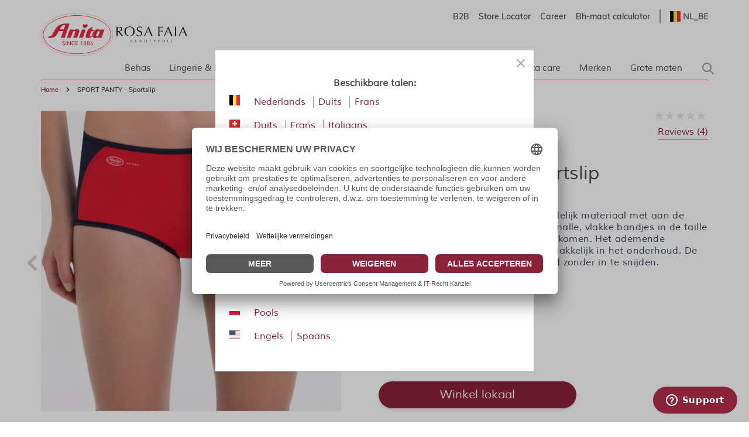

--- FILE ---
content_type: text/html; charset=UTF-8
request_url: https://www.anita.com/nl_be/sport-panty-sportslip.html
body_size: 94891
content:
<!doctype html>
<html lang="nl">
<head prefix="og: http://ogp.me/ns# fb: http://ogp.me/ns/fb# product: http://ogp.me/ns/product#">
    <meta charset="utf-8"/>
<meta name="title" content="SPORT PANTY - Sportslip"/>
<meta name="keywords" content="Magento, Varien, E-commerce"/>
<meta name="robots" content="INDEX,FOLLOW"/>
<meta name="viewport" content="width=device-width, initial-scale=1"/>
<title>SPORT PANTY - Sportslip</title>
<link  rel="stylesheet" type="text/css"  media="all" href="https://www.anita.com/static/version1768478079/frontend/Magento/base/default/Trilix_CrefoPay/css/smartsignup.min.css" />
<link  rel="stylesheet" type="text/css"  media="all" href="https://www.anita.com/static/version1768478079/frontend/Magento/base/default/Trilix_CrefoPay/css/securefields.min.css" />
<link  rel="stylesheet" type="text/css"  media="all" href="https://www.anita.com/static/version1768478079/frontend/Magento/base/default/Anita_Rebrush/css/nouislider.min.css" />
<link  rel="stylesheet" type="text/css"  media="all" href="https://www.anita.com/static/version1768478079/frontend/Magento/base/default/Anita_Rebrush/css/brasSizeCalculator.min.css" />
<link  rel="stylesheet" type="text/css"  media="all" href="https://www.anita.com/static/version1768478079/frontend/Magento/base/default/Mollie_Payment/css/styles.min.css" />
<link  rel="stylesheet" type="text/css"  media="all" href="https://www.anita.com/static/version1768478079/frontend/Magento/base/default/Magenerds_ProductFlags/css/style.min.css" />
<link  rel="stylesheet" type="text/css"  defer="defer" href="https://www.anita.com/static/version1768478079/frontend/Anita/rebrush/default/css/styles.min.css" />
<link  rel="stylesheet" type="text/css"  defer="defer" href="https://www.anita.com/static/version1768478079/frontend/Magento/base/default/Anita_Rebrush/css/slick.min.css" />
<link  rel="stylesheet" type="text/css"  defer="defer" href="https://www.anita.com/static/version1768478079/frontend/Magento/base/default/Anita_Rebrush/css/slick-theme.min.css" />
<script  type="text/javascript"  src="https://www.anita.com/static/version1768478079/frontend/Magento/base/default/Smile_ElasticsuiteTracker/js/tracking.min.js"></script>
<script  type="text/javascript"  defer="defer" src="https://www.anita.com/static/version1768478079/frontend/Magento/base/default/Anita_Rebrush/js/jquery-3.6.0.min.js"></script>
<script  type="text/javascript"  defer="defer" src="https://www.anita.com/static/version1768478079/frontend/Magento/base/default/Anita_Rebrush/js/nouislider.min.js"></script>
<script  type="text/javascript"  defer="defer" src="https://www.anita.com/static/version1768478079/frontend/Magento/base/default/Anita_Rebrush/js/braSizeCalculator.min.js"></script>
<script  type="text/javascript"  defer="defer" src="https://www.anita.com/static/version1768478079/frontend/Magento/base/default/Anita_Rebrush/js/slick.min.js"></script>
<link  rel="canonical" href="https://www.anita.com/nl_be/sport-panty-sportslip.html" />
<link  rel="alternate" hreflang="nl-BE" href="https://www.anita.com/nl_be/sport-panty-sportslip.html" />
<link  rel="alternate" hreflang="de-CH" href="https://www.anita.com/ch/sport-panty-sportunterhose.html" />
<link  rel="alternate" hreflang="de" href="https://www.anita.com/de/sport-panty-sportunterhose.html" />
<link  rel="alternate" hreflang="en-CA" href="https://www.anita.com/ca/sports-panty.html" />
<link  rel="alternate" hreflang="en" href="https://www.anita.com/en/sports-panty.html" />
<link  rel="alternate" hreflang="es" href="https://www.anita.com/es/sport-panty-culote-deportivo.html" />
<link  rel="alternate" hreflang="fr-CA" href="https://www.anita.com/fr_ca/sport-panty-shorty-de-sport-respirant-seconde-peau.html" />
<link  rel="alternate" hreflang="fr-CH" href="https://www.anita.com/fr_ch/sport-panty-shorty-de-sport-respirant-seconde-peau.html" />
<link  rel="alternate" hreflang="fr" href="https://www.anita.com/fr/sport-panty-shorty-de-sport-respirant-seconde-peau.html" />
<link  rel="alternate" hreflang="it-CH" href="https://www.anita.com/it_ch/sport-panty-slip-sportivo.html" />
<link  rel="alternate" hreflang="it" href="https://www.anita.com/it/sport-panty-slip-sportivo.html" />
<link  rel="alternate" hreflang="nl" href="https://www.anita.com/nl/sport-panty-sportslip.html" />
<link  rel="alternate" hreflang="pl" href="https://www.anita.com/pl/sport-panty-szorty-sportowe.html" />
<link  rel="alternate" hreflang="en-US" href="https://www.anita.com/us/sports-panty.html" />
<link  rel="alternate" hreflang="es-US" href="https://www.anita.com/es_us/sport-panty-culote-deportivo.html" />
<link  rel="alternate" hreflang="de-BE" href="https://www.anita.com/de_be/sport-panty-sportunterhose.html" />
<link  rel="alternate" hreflang="fr-BE" href="https://www.anita.com/fr_be/sport-panty-shorty-de-sport-respirant-seconde-peau.html" />
<link  rel="icon" type="image/x-icon" href="https://cdn-01.anita.com/media/favicon/default/favicon-16x16.png" />
<link  rel="shortcut icon" type="image/x-icon" href="https://cdn-01.anita.com/media/favicon/default/favicon-16x16.png" />
<link rel="dns-prefetch" href="//app.usercentrics.eu" />
<link rel="dns-prefetch" href="//api.usercentrics.eu" />
<script id="usercentrics-cmp" data-eu-mode="true" data-settings-id="KLXPyDUwhwwwVT" src="https://app.eu.usercentrics.eu/browser-ui/latest/loader.js" data-language="nl" async></script>
<meta name="p:domain_verify" content="534a77a30c38cd8590d7e3d306c5f898"/>
<script src="https://email.anita.com/DM-6321830747-01/ddgtag.js"></script>    <script nonce=YTF3d3Izd3YydGk3dXZidmZoMGFjcm5tMzN4dTd2aXM=>
    function loadCustomJs(source, callback) {
        var script = document.createElement('script');
        var prior = document.getElementsByTagName('script')[0];
        script.async = 1;

        script.onload = script.onreadystatechange = function( _, isAbort ) {
            if(isAbort || !script.readyState || /loaded|complete/.test(script.readyState) ) {
                script.onload = script.onreadystatechange = null;
                script = undefined;

                if(!isAbort && callback) setTimeout(callback, 0);
            }
        };

        script.src = source;
        prior.parentNode.insertBefore(script, prior);
    }
</script>
<script src="https://www.anita.com/static/version1768478079/frontend/Magento/base/default/Anita_Core/js/event-emitter.min.js"></script>
<script nonce=YTF3d3Izd3YydGk3dXZidmZoMGFjcm5tMzN4dTd2aXM=>
    window.eventEmitter = new EventEmitter();
</script>

<script id="ze-snippet" src="https://static.zdassets.com/ekr/snippet.js?key=a442d1c4-9215-48e8-b695-81708425e3bf"> </script><script>
    var BASE_URL = 'https://www.anita.com/nl_be/';
    var THEME_PATH = 'https://www.anita.com/static/version1768478079/frontend/Anita/rebrush/nl_NL';
    var COOKIE_CONFIG = {
        "expires": null,
        "path": "\u002F",
        "domain": ".www.anita.com",
        "secure": true,
        "lifetime": "2419200",
        "cookie_restriction_enabled": false    };
    var CURRENT_STORE_CODE = 'nl_be';
    var CURRENT_WEBSITE_ID = '2';

    window.hyva = window.hyva || {}

    window.cookie_consent_groups = window.cookie_consent_groups || {}
    window.cookie_consent_groups['necessary'] = true;

    window.cookie_consent_config = window.cookie_consent_config || {};
    window.cookie_consent_config['necessary'] = [].concat(
        window.cookie_consent_config['necessary'] || [],
        [
            'user_allowed_save_cookie',
            'form_key',
            'mage-messages',
            'private_content_version',
            'mage-cache-sessid',
            'last_visited_store',
            'section_data_ids'
        ]
    );
</script>
<script>
    'use strict';
    (function( hyva, undefined ) {

        function lifetimeToExpires(options, defaults) {

            const lifetime = options.lifetime || defaults.lifetime;

            if (lifetime) {
                const date = new Date;
                date.setTime(date.getTime() + lifetime * 1000);
                return date;
            }

            return null;
        }

        function generateRandomString() {

            const allowedCharacters = '0123456789abcdefghijklmnopqrstuvwxyzABCDEFGHIJKLMNOPQRSTUVWXYZ',
                length = 16;

            let formKey = '',
                charactersLength = allowedCharacters.length;

            for (let i = 0; i < length; i++) {
                formKey += allowedCharacters[Math.round(Math.random() * (charactersLength - 1))]
            }

            return formKey;
        }

        const sessionCookieMarker = {noLifetime: true}

        const cookieTempStorage = {};

        const internalCookie = {
            get(name) {
                const v = document.cookie.match('(^|;) ?' + name + '=([^;]*)(;|$)');
                return v ? v[2] : null;
            },
            set(name, value, days, skipSetDomain) {
                let expires,
                    path,
                    domain,
                    secure,
                    samesite;

                const defaultCookieConfig = {
                    expires: null,
                    path: '/',
                    domain: null,
                    secure: false,
                    lifetime: null,
                    samesite: 'lax'
                };

                const cookieConfig = window.COOKIE_CONFIG || {};

                expires = days && days !== sessionCookieMarker
                    ? lifetimeToExpires({lifetime: 24 * 60 * 60 * days, expires: null}, defaultCookieConfig)
                    : lifetimeToExpires(window.COOKIE_CONFIG, defaultCookieConfig) || defaultCookieConfig.expires;

                path = cookieConfig.path || defaultCookieConfig.path;
                domain = !skipSetDomain && (cookieConfig.domain || defaultCookieConfig.domain);
                secure = cookieConfig.secure || defaultCookieConfig.secure;
                samesite = cookieConfig.samesite || defaultCookieConfig.samesite;

                document.cookie = name + "=" + encodeURIComponent(value) +
                    (expires && days !== sessionCookieMarker ? '; expires=' + expires.toGMTString() : '') +
                    (path ? '; path=' + path : '') +
                    (domain ? '; domain=' + domain : '') +
                    (secure ? '; secure' : '') +
                    (samesite ? '; samesite=' + samesite : 'lax');
            },
            isWebsiteAllowedToSaveCookie() {
                const allowedCookies = this.get('user_allowed_save_cookie');
                if (allowedCookies) {
                    const allowedWebsites = JSON.parse(unescape(allowedCookies));

                    return allowedWebsites[CURRENT_WEBSITE_ID] === 1;
                }
                return false;
            },
            getGroupByCookieName(name) {
                const cookieConsentConfig = window.cookie_consent_config || {};
                let group = null;
                for (let prop in cookieConsentConfig) {
                    if (!cookieConsentConfig.hasOwnProperty(prop)) continue;
                    if (cookieConsentConfig[prop].includes(name)) {
                        group = prop;
                        break;
                    }
                }
                return group;
            },
            isCookieAllowed(name) {
                const cookieGroup = this.getGroupByCookieName(name);
                return cookieGroup
                    ? window.cookie_consent_groups[cookieGroup]
                    : this.isWebsiteAllowedToSaveCookie();
            },
            saveTempStorageCookies() {
                for (const [name, data] of Object.entries(cookieTempStorage)) {
                    if (this.isCookieAllowed(name)) {
                        this.set(name, data['value'], data['days'], data['skipSetDomain']);
                        delete cookieTempStorage[name];
                    }
                }
            }
        };

        hyva.getCookie = (name) => {
            const cookieConfig = window.COOKIE_CONFIG || {};

            if (cookieConfig.cookie_restriction_enabled && ! internalCookie.isCookieAllowed(name)) {
                return cookieTempStorage[name] ? cookieTempStorage[name]['value'] : null;
            }

            return internalCookie.get(name);
        }

        hyva.setCookie = (name, value, days, skipSetDomain) => {
            const cookieConfig = window.COOKIE_CONFIG || {};

            if (cookieConfig.cookie_restriction_enabled && ! internalCookie.isCookieAllowed(name)) {
                cookieTempStorage[name] = {value, days, skipSetDomain};
                return;
            }
            return internalCookie.set(name, value, days, skipSetDomain);
        }


        hyva.setSessionCookie = (name, value, skipSetDomain) => {
            return hyva.setCookie(name, value, sessionCookieMarker, skipSetDomain)
        }

        hyva.getBrowserStorage = () => {
            const browserStorage = window.localStorage || window.sessionStorage;
            if (!browserStorage) {
                console.warn('Browser Storage is unavailable');
                return false;
            }
            try {
                browserStorage.setItem('storage_test', '1');
                browserStorage.removeItem('storage_test');
            } catch (error) {
                console.warn('Browser Storage is not accessible', error);
                return false;
            }
            return browserStorage;
        }

        hyva.postForm = (postParams) => {
            const form = document.createElement("form");

            let data = postParams.data;

            if (! postParams.skipUenc && ! data.uenc) {
                data.uenc = btoa(window.location.href);
            }
            form.method = "POST";
            form.action = postParams.action;

            Object.keys(postParams.data).map(key => {
                const field = document.createElement("input");
                field.type = 'hidden'
                field.value = postParams.data[key];
                field.name = key;
                form.appendChild(field);
            });

            const form_key = document.createElement("input");
            form_key.type = 'hidden';
            form_key.value = hyva.getFormKey();
            form_key.name="form_key";
            form.appendChild(form_key);

            document.body.appendChild(form);

            form.submit();
        }

        hyva.getFormKey = function () {
            let formKey = hyva.getCookie('form_key');

            if (!formKey) {
                formKey = generateRandomString();
                hyva.setCookie('form_key', formKey);
            }

            return formKey;
        }

        hyva.formatPrice = (value, showSign, options = {}) => {
            const groupSeparator = options.groupSeparator;
            const decimalSeparator = options.decimalSeparator
            delete options.groupSeparator;
            delete options.decimalSeparator;
            const formatter = new Intl.NumberFormat(
                'nl\u002DNL',
                Object.assign({
                    style: 'currency',
                    currency: 'EUR',
                    signDisplay: showSign ? 'always' : 'auto'
                }, options)
            );
            return (typeof Intl.NumberFormat.prototype.formatToParts === 'function') ?
                formatter.formatToParts(value).map(({type, value}) => {
                    switch (type) {
                        case 'currency':
                            return '\u20AC' || value;
                        case 'minusSign':
                            return '- ';
                        case 'plusSign':
                            return '+ ';
                        case 'group':
                            return groupSeparator !== undefined ? groupSeparator : value;
                        case 'decimal':
                            return decimalSeparator !== undefined ? decimalSeparator : value;
                        default :
                            return value;
                    }
                }).reduce((string, part) => string + part) :
                formatter.format(value);
        }

        const formatStr = function (str, nStart) {
            const args = Array.from(arguments).slice(2);

            return str.replace(/(%+)([0-9]+)/g, (m, p, n) => {
                const idx = parseInt(n) - nStart;

                if (args[idx] === null || args[idx] === void 0) {
                    return m;
                }
                return p.length % 2
                    ? p.slice(0, -1).replace('%%', '%') + args[idx]
                    : p.replace('%%', '%') + n;
            })
        }

        hyva.str = function (string) {
            const args = Array.from(arguments);
            args.splice(1, 0, 1);

            return formatStr.apply(undefined, args);
        }

        hyva.strf = function () {
            const args = Array.from(arguments);
            args.splice(1, 0, 0);

            return formatStr.apply(undefined, args);
        }

        /**
         * Take a html string as `content` parameter and
         * extract an element from the DOM to replace in
         * the current page under the same selector,
         * defined by `targetSelector`
         */
        hyva.replaceDomElement = (targetSelector, content) => {
            // Parse the content and extract the DOM node using the `targetSelector`
            const parser = new DOMParser();
            const doc = parser.parseFromString(content, 'text/html');
            const contentNode = doc.querySelector(targetSelector);

            // Bail if content can't be found
            if (!contentNode) {
                return;
            }

            hyva.activateScripts(contentNode)

            // Replace the old DOM node with the new content
            document.querySelector(targetSelector).replaceWith(contentNode);

            // Reload customerSectionData and display cookie-messages if present
            window.dispatchEvent(new CustomEvent("reload-customer-section-data"));
            hyva.initMessages();
        }

        hyva.activateScripts = (contentNode) => {
            // Extract all the script tags from the content.
            // Script tags won't execute when inserted into a dom-element directly,
            // therefore we need to inject them to the head of the document.
            const tmpScripts = contentNode.getElementsByTagName('script');

            if (tmpScripts.length > 0) {
                // Push all script tags into an array
                // (to prevent dom manipulation while iterating over dom nodes)
                const scripts = [];
                for (let i = 0; i < tmpScripts.length; i++) {
                    scripts.push(tmpScripts[i]);
                }

                // Iterate over all script tags and duplicate+inject each into the head
                for (let i = 0; i < scripts.length; i++) {
                    let script = document.createElement('script');
                    script.innerHTML = scripts[i].innerHTML;

                    document.head.appendChild(script);

                    // Remove the original (non-executing) node from the content
                    scripts[i].parentNode.removeChild(scripts[i]);
                }
            }
            return contentNode;
        }

        const replace = {['+']: '-', ['/']: '_', ['=']: ','};
        hyva.getUenc = () => btoa(window.location.href).replace(/[+/=]/g, match => replace[match]);

        let currentTrap;

        const focusableElements = (rootElement) => {
            const selector = 'button, [href], input, select, textarea, details, [tabindex]:not([tabindex="-1"]';
            return Array.from(rootElement.querySelectorAll(selector))
                .filter(el => {
                    return el.style.display !== 'none'
                        && !el.disabled
                        && el.tabIndex !== -1
                        && (el.offsetWidth || el.offsetHeight || el.getClientRects().length)
                })
        }

        const focusTrap = (e) => {
            const isTabPressed = e.key === 'Tab' || e.keyCode === 9;
            if (!isTabPressed) return;

            const focusable = focusableElements(currentTrap)
            const firstFocusableElement = focusable[0]
            const lastFocusableElement = focusable[focusable.length - 1]

            e.shiftKey
                ? document.activeElement === firstFocusableElement && (lastFocusableElement.focus(), e.preventDefault())
                : document.activeElement === lastFocusableElement && (firstFocusableElement.focus(), e.preventDefault())
        };

        hyva.releaseFocus = (rootElement) => {
            if (currentTrap && (!rootElement || rootElement === currentTrap)) {
                currentTrap.removeEventListener('keydown', focusTrap)
                currentTrap = null
            }
        }
        hyva.trapFocus = (rootElement) => {
            if (!rootElement) return;
            hyva.releaseFocus()
            currentTrap = rootElement
            rootElement.addEventListener('keydown', focusTrap)
            const firstElement = focusableElements(rootElement)[0]
            firstElement && firstElement.focus()
        }

                hyva.alpineInitialized = (fn) => window.addEventListener('alpine:initialized', fn, {once: true})
                window.addEventListener('user-allowed-save-cookie', () => internalCookie.saveTempStorageCookies())

    }( window.hyva = window.hyva || {} ));
</script>
<script>
    if (!window.IntersectionObserver) {
        window.IntersectionObserver = function (callback) {
            this.observe = el => el && callback(this.takeRecords());
            this.takeRecords = () => [{isIntersecting: true, intersectionRatio: 1}];
            this.disconnect = () => {};
            this.unobserve = () => {};
        }
    }
</script>

<meta property="og:type" content="product"/>
<meta property="og:url" content="https://www.anita.com/nl_be/sport-panty-sportslip.html"/>
<meta property="og:title" content="SPORT PANTY - Sportslip"/>
<meta property="og:description" content="Comfortabele sportslip van huidvriendelijk materiaal met aan de zijkant inzettenvan netmateriaal en smalle, vlakke bandjes in de taille en beenuitsnijding om    irritatie te voorkomen. Het ademende materiaal houdt je huid droog en is        makkelijk in het onderhoud. De soepele stof voelt als een tweede huid zonder in te snijden."/>
<meta property="og:image" content="https://cdn-01.anita.com/media/catalog/product/cache/0eff9e8fd682c054f39dcd67023dd3fb/1/6/1627-186_01.jpg"/>
<meta property="og:site_name" content="Anita.com"/>
<meta property="product:price:amount" content="0.00"/>
<meta property="product:price:currency" content="EUR"/>
<meta property="product:availability" content="in stock"/>
<script>
    window.dataLayer = window.dataLayer || [];
    window.dataLayer.push({"environment":{"host":"www.anita.com","language":"nl_NL","languageCode":"nl","country":"nl","currency":"EUR"},"page":{"title":"SPORT PANTY - Sportslip","type":"product","url":"\/nl_be\/sport-panty-sportslip.html","fullUrl":"https:\/\/www.anita.com\/nl_be\/sport-panty-sportslip.html","affiliation":"nl_be","store":{"code":"nl_be","name":"nl_be"}}});
        window.dataLayer.push({"google_tag_params":{"ecomm_prodid":"1627","ecomm_category":null,"ecomm_pagetype":"product","ecomm_totalvalue":0,"ecomm_pvalue":0}});
    </script>
<script nonce=YTF3d3Izd3YydGk3dXZidmZoMGFjcm5tMzN4dTd2aXM=>
    // Define dataLayer and the gtag function.
    window.dataLayer = window.dataLayer || [];
    function gtag(){dataLayer.push(arguments);}

    // Default ad_storage to 'denied'.
    gtag('consent', 'default', {
        ad_storage: "denied",
        analytics_storage: "denied",
        functionality_storage: "denied",
        personalization_storage: "denied",
        security_storage: "denied",
        ad_user_data: "denied",
        ad_personalization: "denied",
        wait_for_update: 500
    });
</script>
<script type="text/plain" data-usercentrics="Google Tag Manager">
    (function(w,d,s,l,i){w[l]=w[l]||[];w[l].push({'gtm.start':
        new Date().getTime(),event:'gtm.js'});var f=d.getElementsByTagName(s)[0],
        j=d.createElement(s),dl=l!=='dataLayer'?'&l='+l:'';j.async=true;j.src=
        'https://www.googletagmanager.com/gtm.js?id='+i+dl;f.parentNode.insertBefore(j,f);
    })(window,document,'script','dataLayer',"GTM-PCQ8SJ");
</script>
</head>
<body id="html-body"   class="page-product-configurable catalog-product-view product-sport-panty-sportslip page-layout-1column">
<noscript>
    <iframe src="https://www.googletagmanager.com/ns.html?id=GTM-PCQ8SJ&amp;environment.host=www.anita.com&amp;environment.language=nl_NL&amp;environment.languageCode=nl&amp;environment.country=nl&amp;environment.currency=EUR&amp;page.title=SPORT+PANTY+-+Sportslip&amp;page.type=product&amp;page.url=%2Fnl_be%2Fsport-panty-sportslip.html&amp;page.fullUrl=https%3A%2F%2Fwww.anita.com%2Fnl_be%2Fsport-panty-sportslip.html&amp;page.affiliation=nl_be&amp;page.store.code=nl_be&amp;page.store.name=nl_be"
            height="0" width="0" style="display:none;visibility:hidden"></iframe>
</noscript>

<script nonce=YTF3d3Izd3YydGk3dXZidmZoMGFjcm5tMzN4dTd2aXM=>
    window.dataLayer = window.dataLayer || [];
    window.serviceConsentMap = {"Google Maps":["functionality_storage"],"Google Tag Manager":["ad_storage","ad_user_data","ad_personalization"],"Google Analytics":["analytics_storage"],"Google Ads":["ad_storage"]};
</script>

<script nonce=YTF3d3Izd3YydGk3dXZidmZoMGFjcm5tMzN4dTd2aXM=>
    (function(w,d,s,l,i){w[l]=w[l]||[];w[l].push({'gtm.start':
                new Date().getTime(),event:'gtm.js'});var f=d.getElementsByTagName(s)[0],
            j=d.createElement(s),dl=l!='dataLayer'?'&l='+l:'';j.async=true;j.src=
        'https://sgtm.anita.com/gtm.js?id='+i+dl;f.parentNode.insertBefore(j,f);
        })(window,document,'script','dataLayer','GTM-KD2BXH7W');

    // Global store of allowed consents
    function getAllowedConsent() {
        try {
            const services = UC_UI.getServicesBaseInfo() || [];
            return services
                .filter(service => service?.consent?.status)
                .map(service => service.name);
        } catch (e) {
            return [];
        }
    }
    //ANITA-2441
    // Initial load
    window.addEventListener('UC_UI_INITIALIZED', getAllowedConsent);
    // When user updates cookie preferences
    window.addEventListener('UC_UI_CMP_EVENT', getAllowedConsent);
</script>


<script>    let pushed = false;
    window.addEventListener('private-content-loaded', function (event) {
        let sections = event.detail.data;
        if (typeof (sections['tracking_data_layer']) !== 'undefined' && typeof (sections['tracking_data_layer']['events']) !== 'undefined') {
            if (pushed) return;
            pushed = true;
            let events = sections['tracking_data_layer']['events'];
            events.forEach(function (event) {
                var dataToTrack = event;
                getAllowedConsent().forEach(function (consentGroupName) {
                    if (window.serviceConsentMap.hasOwnProperty(consentGroupName)) {
                            window.serviceConsentMap[consentGroupName].forEach(function (key) {
                                const normalizedKey = key.replace(/\s+/g, '_').toLowerCase();
                                dataToTrack[normalizedKey] = 'granted';
                            });
                        }
                });
                window.dataLayer.push(dataToTrack);
            });
            window.dispatchEvent(new CustomEvent('reload-customer-section-data'));
            setTimeout(() => {
                pushed = false;
            }, 1000)
        }
    });</script>
<noscript>
    <iframe src="https://sgtm.anita.com/ns.html?id=GTM-KD2BXH7W"
            height="0"
            width="0"
            style="display:none;visibility:hidden">
    </iframe>
</noscript>
<input name="form_key" type="hidden" value="rK5LRCFYZWt8ND8P" />
    <noscript>
        <section class="message global noscript border-b-2 border-blue-500 bg-blue-50 shadow-none m-0 px-0 rounded-none font-normal">
            <div class="container text-center">
                <p>
                    <strong>JavaScript lijkt uitgeschakeld te zijn in uw browser.</strong>
                    <span>
                        For the best experience on our site, be sure to turn on Javascript in your browser.                    </span>
                </p>
            </div>
        </section>
    </noscript>


<script>
    document.body.addEventListener('touchstart', () => {}, {passive: true})
</script>

<script>
    /**
     * Capture customer email address for DotDigital service.
     *
     * @param type
     * @param url
     */
    const dotDigitalEmailCapture = (type, url) => {
        /**
         * Validate email address for DotDigital service.
         *
         * Ported directly from the original module.
         *
         * @see Dotdigitalgroup\Email\view\frontend\web\js\emailCapture.js
         * @param email
         */
        const dotDigitalEmailValidate = (email) => {
            const regex = new RegExp([
                '^([+\\w-\\.]+)@',
                '((\\[[0-9]{1,3}\\.[0-9]{1,3}\\.[0-9]{1,3}\\.)|',
                '(([\\w-]+\\.)+))',
                '([a-zA-Z]{2,4}|[0-9]{1,3})(\\]?)$'
            ].join(''));

            return regex.test(email);
        };

        /**
         * @param email
         */
        const captureEmail = (email) => {
            if (!email || !dotDigitalEmailValidate(email)) {
                return;
            }

            if (typeof window.dmPt !== 'undefined') {
                window.dmPt('identify', email);
            }
        };

        /**
         * POST to connector/ajax/emailcapture (to update the quote).
         *
         * @param email
         */
        const postToConnectorAjaxRoute = (email) => {
            if (url.length === 0) {
                return;
            }

            fetch(url, {
                method: 'POST',
                headers: {
                    'Content-Type': 'application/x-www-form-urlencoded',
                    'X-Requested-With': 'XMLHttpRequest'
                },
                body: "email=" + encodeURIComponent(email)
            });
        }

        let selectors = [];

        switch (type) {
            case 'newsletter' :
                selectors.push('input[id="newsletter-subscribe"]');
                break;

            case 'login' :
                selectors.push('input[id="email"]');
                break;

            case 'checkout' :
                selectors.push('input[id="guest_details-email_address"]');
                break;
        }

        selectors.forEach((selector) => {
            let element = document.querySelector(selector);
            if (!element)
                return;

            element.addEventListener('blur', () => {
                captureEmail(element.value);

                if (type === 'checkout') {
                    postToConnectorAjaxRoute(element.value);
                }
            });
        });
    };
</script>
<div class="page-wrapper"><header class="page-header">    <nav id="shortcut-menu"
         class="nav-assistant fixed top-4 left-4 z-50 w-80 max-w-full bg-white shadow-lg rounded-lg p-6 transition-all duration-300 ease-in-out focus:outline-none sr-only"
         aria-label="Shortcuts menu"
         role="navigation"
         tabindex="-1"
         x-data="{ visible: false }"
         x-bind:class="{ 'sr-only': !visible }"
         @focusin="visible = true"
         @focusout="visible = false"
         @click.outside="visible = false"
         x-on:keydown.shift.alt.z.window="visible = !visible">
        <h2 id="nav-assistant-links-heading"
            class="text-lg font-muli title-font text-anita-black-70 mb-4">Doorgaan naar</h2>
        <ul class="nav-assistant-links-container list-none space-y-2">
                                                <li class="nav-assistant-list-item"
                        x-data="{ isVisible: false }"
                        x-init="isVisible = !!document.getElementById('contentarea')"
                        x-show="isVisible">
                        <a href="#contentarea"
                           tabindex="0"
                           @click="visible = false"
                           class="block text-anita-active focus:bg-gray-950/5 px-3 py-2">
                            <span> Hoofdinhoud</span>
                        </a>
                    </li>
                                                                <li class="nav-assistant-list-item"
                        x-data="{ isVisible: false }"
                        x-init="isVisible = !!document.getElementById('menu\u002Dsearch\u002Dicon')"
                        x-show="isVisible">
                        <a href="#menu-search-icon"
                           tabindex="0"
                           @click="visible = false"
                           class="block text-anita-active focus:bg-gray-950/5 px-3 py-2">
                            <span>Zoeken</span>
                        </a>
                    </li>
                                                                <li class="nav-assistant-list-item"
                        x-data="{ isVisible: false }"
                        x-init="isVisible = !!document.getElementById('languages')"
                        x-show="isVisible">
                        <a href="#languages"
                           tabindex="0"
                           @click="visible = false"
                           class="block text-anita-active focus:bg-gray-950/5 px-3 py-2">
                            <span>Overschakelen naar taalselectie</span>
                        </a>
                    </li>
                                    </ul>

        <hr class="nav-assistant-separator my-4 border-gray-200"
            aria-hidden="true">
        <h2 id="shortcuts-heading"
            class="text-lg font-muli title-font text-anita-black-70 mb-4">Sneltoetsen</h2>
        <ul class="keyboard-shortcuts-list-container list-none space-y-2">
                                                <li class="nav-assistant-list-item flex justify-between items-center">
                        <a href="https://www.anita.com/nl_be/checkout/cart/"
                           x-on:keydown.shift.alt.c.window="window.location = 'https://www.anita.com/nl_be/checkout/cart/'"
                           tabindex="-1"
                           class="block text-anita-active px-3 py-2">
                            <span>Winkelmandje</span>
                        </a>
                        <span class="text-sm text-gray-500 ml-2">Shift+Alt+C</span>
                    </li>
                                                                <li class="nav-assistant-list-item flex justify-between items-center">
                        <a href="https://www.anita.com/nl_be/customer/account/login/"
                           x-on:keydown.shift.alt.a.window="window.location = 'https://www.anita.com/nl_be/customer/account/login/'"
                           tabindex="-1"
                           class="block text-anita-active px-3 py-2">
                            <span>Account</span>
                        </a>
                        <span class="text-sm text-gray-500 ml-2">Shift+Alt+A</span>
                    </li>
                                        <li class="nav-assistant-list-item flex justify-between items-center">
                <a href="#"
                   class="block text-anita-active px-3 py-2"
                   tabindex="-1" x-on:click="visible = !visible">
                    <span>Snelkoppelingen tonen/verbergen</span>
                </a>
                <span class="text-sm text-gray-500 ml-2">Shift+Alt+Z</span>
            </li>
        </ul>
    </nav>
<script>
    function initHeader_696c9a2687bc8() {
        return {
            searchOpen: false,
            cart: {},
            isCartOpen: false,
            toggleSearchOpen() {
              this.searchOpen = !this.searchOpen;
            },
            getData(data) {
                if (data.cart) { this.cart = data.cart }
            },
            menu: initHeaderNavigation(),
            isCartEmpty() {
                return !this.cart.summary_count
            },
            toggleCart(event) {
                if (event.detail && event.detail.isOpen !== undefined) {
                    this.isCartOpen = event.detail.isOpen
                    if (!this.isCartOpen && this.$refs && this.$refs.cartButton) {
                        this.$refs.cartButton.focus()
                    }
                } else {
                                        this.isCartOpen = true
                }
            }
        }
    }
    function initCompareHeader() {
        return {
            compareProducts: null,
            itemCount: 0,
            receiveCompareData(data) {
                if (data['compare-products']) {
                    this.compareProducts = data['compare-products'];
                    this.itemCount = this.compareProducts.count;
                }
            }
        }
    }
</script>
<div id="header"
     class="z-30 w-full pt-4 pb-2"
     x-data="initHeader_696c9a2687bc8()"
     @keydown.window.escape="searchOpen = false;"
     @private-content-loaded.window="getData(event.detail.data)"
>
    <div class="container">
        <div>
            <div class="flex justify-end sm:flex-row flex-col">
                <ul class="b_header_links lg:flex sm:border-r sm:border-solid border-anita-menu hidden"><li class="nav item"><a href="https://b2b.anita.com" class="pr-2 md:pr-4 text-sm font-muliSemiBold" target="_blank">B2B</a></li><li class="nav item"><a href="https://www.anita.com/nl_be/shop-locator" class="pr-2 md:pr-4 text-sm font-muliSemiBold">Store Locator</a></li><li class="nav item"><a href="https://www.anita.com/nl_be/onderneming/loopbaan.html/" class="pr-2 md:pr-4 text-sm font-muliSemiBold">Career</a></li><li class="nav item"><a href="https://www.anita.com/nl_be/anita-fitting-guide/bra-size-calculator.html/" class="pr-2 md:pr-4 text-sm font-muliSemiBold">Bh-maat calculator</a></li></ul>
                <div class="flex justify-end">
                                            <div x-data="{open: false, focusOutTimeout: null }"
         @focusout="focusOutTimeout = setTimeout(() => open = false, 100)"
         @focusin="clearTimeout(focusOutTimeout)"
         class="border-l border-solid border-anita-menu pl-4 flex items-center">
        <div class="relative inline-block text-left">
            <div>
                <button @click.prevent="open = !open"
                        @click.outside="open = false"
                        @keydown.window.escape="open=false"
                        type="button"
                        class="flex items-center form-select focus:outline-none border-none shadow-none"
                        aria-haspopup="true"
                        aria-expanded="true"
                        id="languages"
                >
                                            <img class="lazyload h-anita-flags w-anita-flags inline-block" src="[data-uri]" alt="" data-src="https://www.anita.com/static/version1768478079/frontend/Anita/rebrush/default/images/anita/flags/be.svg"/>
                                        <span
                        class="ml-1 text-sm font-muli font-bold uppercase opacity-80">nl_be</span>
                                    </button>
            </div>
            <nav aria-label="languages navigation" x-cloak=""
                 x-show="open"
                 class="absolute z-65 right-0 top-full sm:w-nav-menu w-80 py-0 mt-1 overflow-auto origin-top-left rounded-sm
                  shadow-lg lg:mt-3 bg-container-lighter border border-solid border-indigo-50">
                <div role="menu" aria-orientation="vertical" aria-labelledby="options-menu">
                    <ul id="options-menu">
                                                                                                            <div class="sm:flex">
                                <h3 class="sm:w-4/12 py-4 w-full flex justify-center items-center bg-anita-soft text-anita-active">Europe</h3>
                                <div class="sm:w-8/12 w-full pt-8 pb-7 ">
                                                                            <li class="switcher-België my-2 overflow-hidden border-box flex items-top leading-snug">
                                                                                        <div class="pl-3.5 flex-1 flex justify-between">

                                                                                                    <img class="lazyload h-anita-flags w-anita-flags inline-block" src="[data-uri]" alt="" data-src="https://www.anita.com/static/version1768478079/frontend/Anita/rebrush/default/images/anita/flags/be.svg"/>
                                                                                                <span class="mr-2 text-right text-btiny">België</span>
                                            </div>
                                            <div class="flex-1 pl-3.5">
                                                                                                                                                                                                                                                                                                                                <a href="https://www.anita.com/nl_be/sport-panty-sportslip.html"
                                                           class="pr-2 mr-2 hover:bg-gray-100 text-anita-active border-r border-solid border-anita-menu"
                                                        >
                                                    <span
                                                        class="uppercase hover:underline">nl</span>
                                                        </a>
                                                                                                                                                                                                                            <a href="https://www.anita.com/de_be/sport-panty-sportunterhose.html"
                                                           class="pr-2 mr-2 hover:bg-gray-100 text-anita-active border-r border-solid border-anita-menu"
                                                        >
                                                    <span
                                                        class="uppercase hover:underline">de</span>
                                                        </a>
                                                                                                                                                                                                                            <a href="https://www.anita.com/fr_be/sport-panty-shorty-de-sport-respirant-seconde-peau.html"
                                                           class="pr-2 mr-2 hover:bg-gray-100 text-anita-active "
                                                        >
                                                    <span
                                                        class="uppercase hover:underline">fr</span>
                                                        </a>
                                                                                                                                                </div>
                                        </li>
                                                                            <li class="switcher-Zwitserland my-2 overflow-hidden border-box flex items-top leading-snug">
                                                                                        <div class="pl-3.5 flex-1 flex justify-between">

                                                                                                    <img class="lazyload h-anita-flags w-anita-flags inline-block" src="[data-uri]" alt="" data-src="https://www.anita.com/static/version1768478079/frontend/Anita/rebrush/default/images/anita/flags/ch.svg"/>
                                                                                                <span class="mr-2 text-right text-btiny">Zwitserland</span>
                                            </div>
                                            <div class="flex-1 pl-3.5">
                                                                                                                                                                                                                                                                                                                                <a href="https://www.anita.com/ch/sport-panty-sportunterhose.html"
                                                           class="pr-2 mr-2 hover:bg-gray-100 text-anita-active border-r border-solid border-anita-menu"
                                                        >
                                                    <span
                                                        class="uppercase hover:underline">DE</span>
                                                        </a>
                                                                                                                                                                                                                            <a href="https://www.anita.com/fr_ch/sport-panty-shorty-de-sport-respirant-seconde-peau.html"
                                                           class="pr-2 mr-2 hover:bg-gray-100 text-anita-active border-r border-solid border-anita-menu"
                                                        >
                                                    <span
                                                        class="uppercase hover:underline">fr</span>
                                                        </a>
                                                                                                                                                                                                                            <a href="https://www.anita.com/it_ch/sport-panty-slip-sportivo.html"
                                                           class="pr-2 mr-2 hover:bg-gray-100 text-anita-active "
                                                        >
                                                    <span
                                                        class="uppercase hover:underline">it</span>
                                                        </a>
                                                                                                                                                </div>
                                        </li>
                                                                            <li class="switcher-Duitsland my-2 overflow-hidden border-box flex items-top leading-snug">
                                                                                        <div class="pl-3.5 flex-1 flex justify-between">

                                                                                                    <img class="lazyload h-anita-flags w-anita-flags inline-block" src="[data-uri]" alt="" data-src="https://www.anita.com/static/version1768478079/frontend/Anita/rebrush/default/images/anita/flags/de.svg"/>
                                                                                                <span class="mr-2 text-right text-btiny">Duitsland</span>
                                            </div>
                                            <div class="flex-1 pl-3.5">
                                                                                                    <a href="https://www.anita.com/de/sport-panty-sportunterhose.html"
                                                       class="hover:bg-gray-100 text-anita-active"
                                                    >
                                                <span
                                                    class="uppercase hover:underline">de</span>
                                                    </a>
                                                                                            </div>
                                        </li>
                                                                            <li class="switcher-United Kingdom my-2 overflow-hidden border-box flex items-top leading-snug">
                                                                                        <div class="pl-3.5 flex-1 flex justify-between">

                                                                                                    <img class="lazyload h-anita-flags w-anita-flags inline-block" src="[data-uri]" alt="" data-src="https://www.anita.com/static/version1768478079/frontend/Anita/rebrush/default/images/anita/flags/gb.svg"/>
                                                                                                <span class="mr-2 text-right text-btiny">Verenigd Koninkrijk</span>
                                            </div>
                                            <div class="flex-1 pl-3.5">
                                                                                                    <a href="https://www.anita.com/en/sports-panty.html"
                                                       class="hover:bg-gray-100 text-anita-active"
                                                    >
                                                <span
                                                    class="uppercase hover:underline">en</span>
                                                    </a>
                                                                                            </div>
                                        </li>
                                                                            <li class="switcher-Spanje my-2 overflow-hidden border-box flex items-top leading-snug">
                                                                                        <div class="pl-3.5 flex-1 flex justify-between">

                                                                                                    <img class="lazyload h-anita-flags w-anita-flags inline-block" src="[data-uri]" alt="" data-src="https://www.anita.com/static/version1768478079/frontend/Anita/rebrush/default/images/anita/flags/es.svg"/>
                                                                                                <span class="mr-2 text-right text-btiny">Spanje</span>
                                            </div>
                                            <div class="flex-1 pl-3.5">
                                                                                                    <a href="https://www.anita.com/es/sport-panty-culote-deportivo.html"
                                                       class="hover:bg-gray-100 text-anita-active"
                                                    >
                                                <span
                                                    class="uppercase hover:underline">es</span>
                                                    </a>
                                                                                            </div>
                                        </li>
                                                                            <li class="switcher-Frankrijk my-2 overflow-hidden border-box flex items-top leading-snug">
                                                                                        <div class="pl-3.5 flex-1 flex justify-between">

                                                                                                    <img class="lazyload h-anita-flags w-anita-flags inline-block" src="[data-uri]" alt="" data-src="https://www.anita.com/static/version1768478079/frontend/Anita/rebrush/default/images/anita/flags/fr.svg"/>
                                                                                                <span class="mr-2 text-right text-btiny">Frankrijk</span>
                                            </div>
                                            <div class="flex-1 pl-3.5">
                                                                                                    <a href="https://www.anita.com/fr/sport-panty-shorty-de-sport-respirant-seconde-peau.html"
                                                       class="hover:bg-gray-100 text-anita-active"
                                                    >
                                                <span
                                                    class="uppercase hover:underline">fr</span>
                                                    </a>
                                                                                            </div>
                                        </li>
                                                                            <li class="switcher-Italië my-2 overflow-hidden border-box flex items-top leading-snug">
                                                                                        <div class="pl-3.5 flex-1 flex justify-between">

                                                                                                    <img class="lazyload h-anita-flags w-anita-flags inline-block" src="[data-uri]" alt="" data-src="https://www.anita.com/static/version1768478079/frontend/Anita/rebrush/default/images/anita/flags/it.svg"/>
                                                                                                <span class="mr-2 text-right text-btiny">Italië</span>
                                            </div>
                                            <div class="flex-1 pl-3.5">
                                                                                                    <a href="https://www.anita.com/it/sport-panty-slip-sportivo.html"
                                                       class="hover:bg-gray-100 text-anita-active"
                                                    >
                                                <span
                                                    class="uppercase hover:underline">it</span>
                                                    </a>
                                                                                            </div>
                                        </li>
                                                                            <li class="switcher-Nederland my-2 overflow-hidden border-box flex items-top leading-snug">
                                                                                        <div class="pl-3.5 flex-1 flex justify-between">

                                                                                                    <img class="lazyload h-anita-flags w-anita-flags inline-block" src="[data-uri]" alt="" data-src="https://www.anita.com/static/version1768478079/frontend/Anita/rebrush/default/images/anita/flags/nl.svg"/>
                                                                                                <span class="mr-2 text-right text-btiny">Nederland</span>
                                            </div>
                                            <div class="flex-1 pl-3.5">
                                                                                                    <a href="https://www.anita.com/nl/sport-panty-sportslip.html"
                                                       class="hover:bg-gray-100 text-anita-active"
                                                    >
                                                <span
                                                    class="uppercase hover:underline">nl</span>
                                                    </a>
                                                                                            </div>
                                        </li>
                                                                            <li class="switcher-Polen my-2 overflow-hidden border-box flex items-top leading-snug">
                                                                                        <div class="pl-3.5 flex-1 flex justify-between">

                                                                                                    <img class="lazyload h-anita-flags w-anita-flags inline-block" src="[data-uri]" alt="" data-src="https://www.anita.com/static/version1768478079/frontend/Anita/rebrush/default/images/anita/flags/pl.svg"/>
                                                                                                <span class="mr-2 text-right text-btiny">Polen</span>
                                            </div>
                                            <div class="flex-1 pl-3.5">
                                                                                                    <a href="https://www.anita.com/pl/sport-panty-szorty-sportowe.html"
                                                       class="hover:bg-gray-100 text-anita-active"
                                                    >
                                                <span
                                                    class="uppercase hover:underline">pl</span>
                                                    </a>
                                                                                            </div>
                                        </li>
                                                                    </div>
                            </div>
                                                                                                            <div class="sm:flex">
                                <h3 class="sm:w-4/12 py-4 w-full flex justify-center items-center bg-anita-soft text-anita-active">North America</h3>
                                <div class="sm:w-8/12 w-full pt-8 pb-7 border-anita-store-switcher border-t">
                                                                            <li class="switcher-Canada my-2 overflow-hidden border-box flex items-top leading-snug">
                                                                                        <div class="pl-3.5 flex-1 flex justify-between">

                                                                                                    <img class="lazyload h-anita-flags w-anita-flags inline-block" src="[data-uri]" alt="" data-src="https://www.anita.com/static/version1768478079/frontend/Anita/rebrush/default/images/anita/flags/ca.svg"/>
                                                                                                <span class="mr-2 text-right text-btiny">Canada</span>
                                            </div>
                                            <div class="flex-1 pl-3.5">
                                                                                                                                                                                                                                                                                                                                <a href="https://www.anita.com/ca/sports-panty.html"
                                                           class="pr-2 mr-2 hover:bg-gray-100 text-anita-active border-r border-solid border-anita-menu"
                                                        >
                                                    <span
                                                        class="uppercase hover:underline">EN</span>
                                                        </a>
                                                                                                                                                                                                                            <a href="https://www.anita.com/fr_ca/sport-panty-shorty-de-sport-respirant-seconde-peau.html"
                                                           class="pr-2 mr-2 hover:bg-gray-100 text-anita-active "
                                                        >
                                                    <span
                                                        class="uppercase hover:underline">fr</span>
                                                        </a>
                                                                                                                                                </div>
                                        </li>
                                                                            <li class="switcher-Verenigde Staten my-2 overflow-hidden border-box flex items-top leading-snug">
                                                                                        <div class="pl-3.5 flex-1 flex justify-between">

                                                                                                    <img class="lazyload h-anita-flags w-anita-flags inline-block" src="[data-uri]" alt="" data-src="https://www.anita.com/static/version1768478079/frontend/Anita/rebrush/default/images/anita/flags/us.svg"/>
                                                                                                <span class="mr-2 text-right text-btiny">Verenigde Staten</span>
                                            </div>
                                            <div class="flex-1 pl-3.5">
                                                                                                                                                                                                                                                                                                                                <a href="https://www.anita.com/us/sports-panty.html"
                                                           class="pr-2 mr-2 hover:bg-gray-100 text-anita-active border-r border-solid border-anita-menu"
                                                        >
                                                    <span
                                                        class="uppercase hover:underline">EN</span>
                                                        </a>
                                                                                                                                                                                                                            <a href="https://www.anita.com/es_us/sport-panty-culote-deportivo.html"
                                                           class="pr-2 mr-2 hover:bg-gray-100 text-anita-active "
                                                        >
                                                    <span
                                                        class="uppercase hover:underline">es</span>
                                                        </a>
                                                                                                                                                </div>
                                        </li>
                                                                    </div>
                            </div>
                                                                                                            <div class="sm:flex">
                                <h3 class="sm:w-4/12 py-4 w-full flex justify-center items-center bg-anita-soft text-anita-active">International</h3>
                                <div class="sm:w-8/12 w-full pt-8 pb-7 border-anita-store-switcher border-t">
                                                                            <li class="switcher-English version my-2 overflow-hidden border-box flex items-top leading-snug">
                                                                                        <div class="pl-3.5 flex-1 flex justify-between">

                                                                                                    <span><svg xmlns="http://www.w3.org/2000/svg" viewBox="0 0 20 20" fill="currentColor" class="h-anita-flags w-anita-flags inline-block text-anita-active" width="25" height="25" role="img">
  <path fill-rule="evenodd" d="M4.083 9h1.946c.089-1.546.383-2.97.837-4.118A6.004 6.004 0 004.083 9zM10 2a8 8 0 100 16 8 8 0 000-16zm0 2c-.076 0-.232.032-.465.262-.238.234-.497.623-.737 1.182-.389.907-.673 2.142-.766 3.556h3.936c-.093-1.414-.377-2.649-.766-3.556-.24-.56-.5-.948-.737-1.182C10.232 4.032 10.076 4 10 4zm3.971 5c-.089-1.546-.383-2.97-.837-4.118A6.004 6.004 0 0115.917 9h-1.946zm-2.003 2H8.032c.093 1.414.377 2.649.766 3.556.24.56.5.948.737 1.182.233.23.389.262.465.262.076 0 .232-.032.465-.262.238-.234.498-.623.737-1.182.389-.907.673-2.142.766-3.556zm1.166 4.118c.454-1.147.748-2.572.837-4.118h1.946a6.004 6.004 0 01-2.783 4.118zm-6.268 0C6.412 13.97 6.118 12.546 6.03 11H4.083a6.004 6.004 0 002.783 4.118z" clip-rule="evenodd"/>
<title>globe-alt</title></svg>
</span>
                                                                                                <span class="mr-2 text-right text-btiny">English version</span>
                                            </div>
                                            <div class="flex-1 pl-3.5">
                                                                                                    <a href="https://www.anita.com/en/sports-panty.html"
                                                       class="hover:bg-gray-100 text-anita-active"
                                                    >
                                                <span
                                                    class="uppercase hover:underline">en</span>
                                                    </a>
                                                                                            </div>
                                        </li>
                                                                    </div>
                            </div>
                                            </ul>
                </div>
            </nav>
        </div>
    </div>


                </div>
            </div>
        </div>
        <div class="pt-3 lg:pb-0 border-b border-solid border-anita-base pb-2 flex lg:block">
            <div class="flex-1 lg:-mt-8">
                <div class="order-2 md:order-1 w-full pb-2 sm:w-auto sm:pb-0">
    <a class="flex items-center justify-start text-xl font-medium tracking-wide text-gray-800
        no-underline hover:no-underline font-title"
       href="https://www.anita.com/nl_be/"
       title=""
       aria-label="store logo">
        <img src="https://www.anita.com/static/version1768478079/frontend/Anita/rebrush/default/images/logo.svg" title="" alt="" width="250" height="77" class="nolazyload"/>
            </a>
</div>
            </div>
            <div class="flex justify-end items-center gap-x-2 lg:gap-x-0 pb-4 sm:pb-0">

                <div class="lg:w-full order-2 lg:order-1">
                    <!--Main Navigation-->
                    <div class="z-20 navigation">
        <div x-ref="nav-mobile"
         @load.window="menu.setActiveMenu($refs['nav-mobile'])"
         class="nav-mobile bg-container-lighter lg:hidden z-30"
         :class="{'min-h-screen fixed top-0 left-0 w-full h-full overflow-x-hidden' : menu.open}"
         @toggle-mobile-menu.window="menu.open = !menu.open; menu.open ? document.body.classList.add('overflow-hidden') : document.body.classList.remove('overflow-hidden');"
         @keydown.window.escape="menu.open=false"
    >
        <div class="flex items-baseline justify-between menu-icon">
            <div class="flex justify-end w-full">
                <a @click="$dispatch('toggle-mobile-menu')"
                       class="flex items-center justify-center cursor-pointer"
                       :class="{ 'ml-auto': menu.open }">
                    <svg aria-label="Close Menu icon" class="hidden w-16 h-16 p-4 fill-current"
                         :class="{ 'hidden' : !menu.open, 'block': menu.open }"
                         xmlns="http://www.w3.org/2000/svg" width="20" height="20"
                         viewBox="0 0 20 20">
                        <path fill-rule="evenodd" clip-rule="evenodd"
                              d="M18.278 16.864a1 1 0 0 1-1.414 1.414l-4.829-4.828-4.828 4.828a1 1 0 0
                          1-1.414-1.414l4.828-4.829-4.828-4.828a1 1 0 0 1 1.414-1.414l4.829 4.828
                          4.828-4.828a1 1 0 1 1 1.414 1.414l-4.828 4.829 4.828 4.828z">
                        </path>
                    </svg>
                    <svg aria-label="Open Menu icon" class="block w-6 h-6 fill-current"
                         :class="{ 'hidden' : menu.open, 'block': !menu.open }"
                         xmlns="http://www.w3.org/2000/svg" width="20" height="20"
                         viewBox="0 0 20 20">
                        <path
                              d="M0 3h20v2H0V3zm0 6h20v2H0V9zm0 6h20v2H0v-2z">
                        </path>
                    </svg>
                </a>
            </div>
        </div>

        <nav
            class="hidden w-full duration-150 ease-in-out transform border-t transition-display border-container"
            :class="{ 'hidden' : !menu.open }"
        >
                    <div class="level-0">
                <span
                    class="flex items-center transition-transform duration-150 ease-in-out transform"
                    :class="{
                        '-translate-x-full' : menu.mobilePanelActiveId,
                        'translate-x-0' : !menu.mobilePanelActiveId
                    }"
                >
                                        <a class="flex items-center w-full px-8 py-4 border-b cursor-pointer
                        bg-container-lighter border-container hover:bg-container-darker hover:underline level-0"
                       href="https://www.anita.com/nl_be/behas.html"
                       title="Behas">
                        Behas                    </a>
                                            <a class="absolute right-0 flex w-8 h-8 mr-8 border rounded cursor-pointer
                        bg-container-lighter border-container hover:bg-container hover:border-container"
                          @click="menu.mobilePanelActiveId =
                          menu.mobilePanelActiveId === 'category-node-106' ?
                           0 : 'category-node-106'"
                    >
                        <svg xmlns="http://www.w3.org/2000/svg" fill="none" viewBox="0 0 24 24" height="24" width="24"
                             stroke="currentColor"
                             class="w-full h-full p-1"
                        >
                          <path stroke-linecap="round" stroke-linejoin="round" stroke-width="2" d="M9 5l7 7-7 7"/>
                        </svg>
                    </a>
                                    </span>
                                    <div
                        class="absolute top-0 right-0 z-10 w-full h-full transition-transform duration-200 ease-in-out
                            translate-x-full transform bg-container-lighter"
                        :class="{
                            'translate-x-full' : menu.mobilePanelActiveId !== 'category-node-106',
                            'translate-x-0' : menu.mobilePanelActiveId === 'category-node-106',
                        }"
                    >
                        <a class="flex items-center px-8 py-4 border-b cursor-pointer bg-container border-container"
                           @click="menu.mobilePanelActiveId = 0"
                        >
                            <svg xmlns="http://www.w3.org/2000/svg" fill="none" viewBox="0 0 24 24" height="24"
                                 width="24"
                                 stroke="currentColor">
                                <path stroke-linecap="round" stroke-linejoin="round" stroke-width="2"
                                      d="M15 19l-7-7 7-7"/>
                            </svg>
                            <span class="ml-4">
                                Behas                            </span>
                        </a>
                                                                                    <div class="flex px-8 py-4 border-b bg-container-lighter">
                                    <svg xmlns="http://www.w3.org/2000/svg" fill="none"
                                         viewBox="0 0 24 24" height="24"
                                         width="24"></svg>
                                    <span class="ml-4 text-md font-bold lg:ml-0 underline underline-offset-5">
                                        Beha&#039;s per categorie                                    </span>
                                </div>
                                                                                                        <a href="https://www.anita.com/nl_be/behas/sportbeha-s.html"
                                       title="Sportbeha&#x27;s"
                                       class="flex items-center w-full px-8 py-4 border-b cursor-pointer bg-container-lighter border-container hover:bg-container-darker hover:underline"
                                    >
                                        <svg xmlns="http://www.w3.org/2000/svg" fill="none"
                                             viewBox="0 0 24 24" height="24"
                                             width="24"></svg>
                                        <span class="pl-3 ml-4 text-base lg:ml-0">
                                            Sportbeha&#039;s                                        </span>
                                    </a>
                                                                                                        <a href="https://www.anita.com/nl_be/behas/beha-s-grote-maten.html"
                                       title="Beha&#x27;s&#x20;grote&#x20;maten"
                                       class="flex items-center w-full px-8 py-4 border-b cursor-pointer bg-container-lighter border-container hover:bg-container-darker hover:underline"
                                    >
                                        <svg xmlns="http://www.w3.org/2000/svg" fill="none"
                                             viewBox="0 0 24 24" height="24"
                                             width="24"></svg>
                                        <span class="pl-3 ml-4 text-base lg:ml-0">
                                            Beha&#039;s grote maten                                        </span>
                                    </a>
                                                                                                        <a href="https://www.anita.com/nl_be/behas/zwangerschapsbeha-s.html"
                                       title="Zwangerschapsbeha&#x27;s"
                                       class="flex items-center w-full px-8 py-4 border-b cursor-pointer bg-container-lighter border-container hover:bg-container-darker hover:underline"
                                    >
                                        <svg xmlns="http://www.w3.org/2000/svg" fill="none"
                                             viewBox="0 0 24 24" height="24"
                                             width="24"></svg>
                                        <span class="pl-3 ml-4 text-base lg:ml-0">
                                            Zwangerschapsbeha&#039;s                                        </span>
                                    </a>
                                                                                                        <a href="https://www.anita.com/nl_be/bras/nursing-bras.html"
                                       title="Voedingsbeha&#x27;s"
                                       class="flex items-center w-full px-8 py-4 border-b cursor-pointer bg-container-lighter border-container hover:bg-container-darker hover:underline"
                                    >
                                        <svg xmlns="http://www.w3.org/2000/svg" fill="none"
                                             viewBox="0 0 24 24" height="24"
                                             width="24"></svg>
                                        <span class="pl-3 ml-4 text-base lg:ml-0">
                                            Voedingsbeha&#039;s                                        </span>
                                    </a>
                                                                                                        <a href="https://www.anita.com/nl_be/behas/comfortplusbeha-s.html"
                                       title="Comfortplusbeha&#x27;s"
                                       class="flex items-center w-full px-8 py-4 border-b cursor-pointer bg-container-lighter border-container hover:bg-container-darker hover:underline"
                                    >
                                        <svg xmlns="http://www.w3.org/2000/svg" fill="none"
                                             viewBox="0 0 24 24" height="24"
                                             width="24"></svg>
                                        <span class="pl-3 ml-4 text-base lg:ml-0">
                                            Comfortplusbeha&#039;s                                        </span>
                                    </a>
                                                                                                        <a href="https://www.anita.com/nl_be/bras/mastectomy-bras.html"
                                       title="Prothesebeha&#x27;s"
                                       class="flex items-center w-full px-8 py-4 border-b cursor-pointer bg-container-lighter border-container hover:bg-container-darker hover:underline"
                                    >
                                        <svg xmlns="http://www.w3.org/2000/svg" fill="none"
                                             viewBox="0 0 24 24" height="24"
                                             width="24"></svg>
                                        <span class="pl-3 ml-4 text-base lg:ml-0">
                                            Prothesebeha&#039;s                                        </span>
                                    </a>
                                                                                                        <a href="https://www.anita.com/nl_be/behas/comfortbeha-s.html"
                                       title="Comfortbeha&#x27;s"
                                       class="flex items-center w-full px-8 py-4 border-b cursor-pointer bg-container-lighter border-container hover:bg-container-darker hover:underline"
                                    >
                                        <svg xmlns="http://www.w3.org/2000/svg" fill="none"
                                             viewBox="0 0 24 24" height="24"
                                             width="24"></svg>
                                        <span class="pl-3 ml-4 text-base lg:ml-0">
                                            Comfortbeha&#039;s                                        </span>
                                    </a>
                                                                                                        <a href="https://www.anita.com/nl_be/bras/wireless-bras.html"
                                       title="Beha&#x27;s&#x20;zonder&#x20;beugel"
                                       class="flex items-center w-full px-8 py-4 border-b cursor-pointer bg-container-lighter border-container hover:bg-container-darker hover:underline"
                                    >
                                        <svg xmlns="http://www.w3.org/2000/svg" fill="none"
                                             viewBox="0 0 24 24" height="24"
                                             width="24"></svg>
                                        <span class="pl-3 ml-4 text-base lg:ml-0">
                                            Beha&#039;s zonder beugel                                        </span>
                                    </a>
                                                                                                        <a href="https://www.anita.com/nl_be/bras/post-surgery-bras.html"
                                       title="Medische&#x20;beha&#x27;s"
                                       class="flex items-center w-full px-8 py-4 border-b cursor-pointer bg-container-lighter border-container hover:bg-container-darker hover:underline"
                                    >
                                        <svg xmlns="http://www.w3.org/2000/svg" fill="none"
                                             viewBox="0 0 24 24" height="24"
                                             width="24"></svg>
                                        <span class="pl-3 ml-4 text-base lg:ml-0">
                                            Medische beha&#039;s                                        </span>
                                    </a>
                                                                                                        <a href="https://www.anita.com/nl_be/bras/underwire-bras.html"
                                       title="Beha&#x27;s&#x20;met&#x20;beugel"
                                       class="flex items-center w-full px-8 py-4 border-b cursor-pointer bg-container-lighter border-container hover:bg-container-darker hover:underline"
                                    >
                                        <svg xmlns="http://www.w3.org/2000/svg" fill="none"
                                             viewBox="0 0 24 24" height="24"
                                             width="24"></svg>
                                        <span class="pl-3 ml-4 text-base lg:ml-0">
                                            Beha&#039;s met beugel                                        </span>
                                    </a>
                                                                                                        <a href="https://www.anita.com/nl_be/anitas-essentials.html"
                                       title="Essentials"
                                       class="flex items-center w-full px-8 py-4 border-b cursor-pointer bg-container-lighter border-container hover:bg-container-darker hover:underline"
                                    >
                                        <svg xmlns="http://www.w3.org/2000/svg" fill="none"
                                             viewBox="0 0 24 24" height="24"
                                             width="24"></svg>
                                        <span class="pl-3 ml-4 text-base lg:ml-0">
                                            Essentials                                        </span>
                                    </a>
                                                                                                                                                <div class="flex px-8 py-4 border-b bg-container-lighter">
                                    <svg xmlns="http://www.w3.org/2000/svg" fill="none"
                                         viewBox="0 0 24 24" height="24"
                                         width="24"></svg>
                                    <span class="ml-4 text-md font-bold lg:ml-0 underline underline-offset-5">
                                        Beha&#039;s volgens cupmaat                                    </span>
                                </div>
                                                                                                        <a href="https://www.anita.com/nl_be/behas/a-b.html"
                                       title="A-B"
                                       class="flex items-center w-full px-8 py-4 border-b cursor-pointer bg-container-lighter border-container hover:bg-container-darker hover:underline"
                                    >
                                        <svg xmlns="http://www.w3.org/2000/svg" fill="none"
                                             viewBox="0 0 24 24" height="24"
                                             width="24"></svg>
                                        <span class="pl-3 ml-4 text-base lg:ml-0">
                                            A-B                                        </span>
                                    </a>
                                                                                                        <a href="https://www.anita.com/nl_be/behas/c-e.html"
                                       title="C-E"
                                       class="flex items-center w-full px-8 py-4 border-b cursor-pointer bg-container-lighter border-container hover:bg-container-darker hover:underline"
                                    >
                                        <svg xmlns="http://www.w3.org/2000/svg" fill="none"
                                             viewBox="0 0 24 24" height="24"
                                             width="24"></svg>
                                        <span class="pl-3 ml-4 text-base lg:ml-0">
                                            C-E                                        </span>
                                    </a>
                                                                                                        <a href="https://www.anita.com/nl_be/behas/f-h.html"
                                       title="F-H"
                                       class="flex items-center w-full px-8 py-4 border-b cursor-pointer bg-container-lighter border-container hover:bg-container-darker hover:underline"
                                    >
                                        <svg xmlns="http://www.w3.org/2000/svg" fill="none"
                                             viewBox="0 0 24 24" height="24"
                                             width="24"></svg>
                                        <span class="pl-3 ml-4 text-base lg:ml-0">
                                            F-H                                        </span>
                                    </a>
                                                                                                        <a href="https://www.anita.com/nl_be/behas/i-k.html"
                                       title="I-K"
                                       class="flex items-center w-full px-8 py-4 border-b cursor-pointer bg-container-lighter border-container hover:bg-container-darker hover:underline"
                                    >
                                        <svg xmlns="http://www.w3.org/2000/svg" fill="none"
                                             viewBox="0 0 24 24" height="24"
                                             width="24"></svg>
                                        <span class="pl-3 ml-4 text-base lg:ml-0">
                                            I-K                                        </span>
                                    </a>
                                                                                                                                                <div class="flex px-8 py-4 border-b bg-container-lighter">
                                    <svg xmlns="http://www.w3.org/2000/svg" fill="none"
                                         viewBox="0 0 24 24" height="24"
                                         width="24"></svg>
                                    <span class="ml-4 text-md font-bold lg:ml-0 underline underline-offset-5">
                                        Merken                                    </span>
                                </div>
                                                                                                        <a href="https://www.anita.com/nl_be/behas/anita-since-1886.html"
                                       title="Anita&#x20;since&#x20;1886&#x20;"
                                       class="flex items-center w-full px-8 py-4 border-b cursor-pointer bg-container-lighter border-container hover:bg-container-darker hover:underline"
                                    >
                                        <svg xmlns="http://www.w3.org/2000/svg" fill="none"
                                             viewBox="0 0 24 24" height="24"
                                             width="24"></svg>
                                        <span class="pl-3 ml-4 text-base lg:ml-0">
                                            Anita since 1886                                         </span>
                                    </a>
                                                                                                        <a href="https://www.anita.com/nl_be/behas/anita-active.html"
                                       title="Anita&#x20;active&#x20;"
                                       class="flex items-center w-full px-8 py-4 border-b cursor-pointer bg-container-lighter border-container hover:bg-container-darker hover:underline"
                                    >
                                        <svg xmlns="http://www.w3.org/2000/svg" fill="none"
                                             viewBox="0 0 24 24" height="24"
                                             width="24"></svg>
                                        <span class="pl-3 ml-4 text-base lg:ml-0">
                                            Anita active                                         </span>
                                    </a>
                                                                                                        <a href="https://www.anita.com/nl_be/behas/anita-maternity.html"
                                       title="Anita&#x20;maternity"
                                       class="flex items-center w-full px-8 py-4 border-b cursor-pointer bg-container-lighter border-container hover:bg-container-darker hover:underline"
                                    >
                                        <svg xmlns="http://www.w3.org/2000/svg" fill="none"
                                             viewBox="0 0 24 24" height="24"
                                             width="24"></svg>
                                        <span class="pl-3 ml-4 text-base lg:ml-0">
                                            Anita maternity                                        </span>
                                    </a>
                                                                                                        <a href="https://www.anita.com/nl_be/behas/anita-care.html"
                                       title="Anita&#x20;care"
                                       class="flex items-center w-full px-8 py-4 border-b cursor-pointer bg-container-lighter border-container hover:bg-container-darker hover:underline"
                                    >
                                        <svg xmlns="http://www.w3.org/2000/svg" fill="none"
                                             viewBox="0 0 24 24" height="24"
                                             width="24"></svg>
                                        <span class="pl-3 ml-4 text-base lg:ml-0">
                                            Anita care                                        </span>
                                    </a>
                                                                                                        <a href="https://www.anita.com/nl_be/behas/rosa-faia.html"
                                       title="Rosa&#x20;Faia"
                                       class="flex items-center w-full px-8 py-4 border-b cursor-pointer bg-container-lighter border-container hover:bg-container-darker hover:underline"
                                    >
                                        <svg xmlns="http://www.w3.org/2000/svg" fill="none"
                                             viewBox="0 0 24 24" height="24"
                                             width="24"></svg>
                                        <span class="pl-3 ml-4 text-base lg:ml-0">
                                            Rosa Faia                                        </span>
                                    </a>
                                                                                                        </div>
                            </div>
                    <div class="level-0">
                <span
                    class="flex items-center transition-transform duration-150 ease-in-out transform"
                    :class="{
                        '-translate-x-full' : menu.mobilePanelActiveId,
                        'translate-x-0' : !menu.mobilePanelActiveId
                    }"
                >
                                        <a class="flex items-center w-full px-8 py-4 border-b cursor-pointer
                        bg-container-lighter border-container hover:bg-container-darker hover:underline level-0"
                       href="https://www.anita.com/nl_be/lingerie-bodywear.html"
                       title="Lingerie&#x20;&amp;&#x20;bodywear">
                        Lingerie &amp; bodywear                    </a>
                                            <a class="absolute right-0 flex w-8 h-8 mr-8 border rounded cursor-pointer
                        bg-container-lighter border-container hover:bg-container hover:border-container"
                          @click="menu.mobilePanelActiveId =
                          menu.mobilePanelActiveId === 'category-node-53' ?
                           0 : 'category-node-53'"
                    >
                        <svg xmlns="http://www.w3.org/2000/svg" fill="none" viewBox="0 0 24 24" height="24" width="24"
                             stroke="currentColor"
                             class="w-full h-full p-1"
                        >
                          <path stroke-linecap="round" stroke-linejoin="round" stroke-width="2" d="M9 5l7 7-7 7"/>
                        </svg>
                    </a>
                                    </span>
                                    <div
                        class="absolute top-0 right-0 z-10 w-full h-full transition-transform duration-200 ease-in-out
                            translate-x-full transform bg-container-lighter"
                        :class="{
                            'translate-x-full' : menu.mobilePanelActiveId !== 'category-node-53',
                            'translate-x-0' : menu.mobilePanelActiveId === 'category-node-53',
                        }"
                    >
                        <a class="flex items-center px-8 py-4 border-b cursor-pointer bg-container border-container"
                           @click="menu.mobilePanelActiveId = 0"
                        >
                            <svg xmlns="http://www.w3.org/2000/svg" fill="none" viewBox="0 0 24 24" height="24"
                                 width="24"
                                 stroke="currentColor">
                                <path stroke-linecap="round" stroke-linejoin="round" stroke-width="2"
                                      d="M15 19l-7-7 7-7"/>
                            </svg>
                            <span class="ml-4">
                                Lingerie &amp; bodywear                            </span>
                        </a>
                                                                                    <div class="flex px-8 py-4 border-b bg-container-lighter">
                                    <svg xmlns="http://www.w3.org/2000/svg" fill="none"
                                         viewBox="0 0 24 24" height="24"
                                         width="24"></svg>
                                    <span class="ml-4 text-md font-bold lg:ml-0 underline underline-offset-5">
                                        Lingerie                                    </span>
                                </div>
                                                                                                        <a href="https://www.anita.com/nl_be/underwear-lingerie/lingerie.html"
                                       title="Lingerie"
                                       class="flex items-center w-full px-8 py-4 border-b cursor-pointer bg-container-lighter border-container hover:bg-container-darker hover:underline"
                                    >
                                        <svg xmlns="http://www.w3.org/2000/svg" fill="none"
                                             viewBox="0 0 24 24" height="24"
                                             width="24"></svg>
                                        <span class="pl-3 ml-4 text-base lg:ml-0">
                                            Lingerie                                        </span>
                                    </a>
                                                                                                        <a href="https://www.anita.com/nl_be/underwear-lingerie/undershirts-tops.html"
                                       title="Hemdjes&#x20;en&#x20;bandeautops"
                                       class="flex items-center w-full px-8 py-4 border-b cursor-pointer bg-container-lighter border-container hover:bg-container-darker hover:underline"
                                    >
                                        <svg xmlns="http://www.w3.org/2000/svg" fill="none"
                                             viewBox="0 0 24 24" height="24"
                                             width="24"></svg>
                                        <span class="pl-3 ml-4 text-base lg:ml-0">
                                            Hemdjes en bandeautops                                        </span>
                                    </a>
                                                                                                        <a href="https://www.anita.com/nl_be/underwear-lingerie/daily-wear.html"
                                       title="Daily&#x20;Wear"
                                       class="flex items-center w-full px-8 py-4 border-b cursor-pointer bg-container-lighter border-container hover:bg-container-darker hover:underline"
                                    >
                                        <svg xmlns="http://www.w3.org/2000/svg" fill="none"
                                             viewBox="0 0 24 24" height="24"
                                             width="24"></svg>
                                        <span class="pl-3 ml-4 text-base lg:ml-0">
                                            Daily Wear                                        </span>
                                    </a>
                                                                                                                                                <div class="flex px-8 py-4 border-b bg-container-lighter">
                                    <svg xmlns="http://www.w3.org/2000/svg" fill="none"
                                         viewBox="0 0 24 24" height="24"
                                         width="24"></svg>
                                    <span class="ml-4 text-md font-bold lg:ml-0 underline underline-offset-5">
                                        Slips                                    </span>
                                </div>
                                                                                                        <a href="https://www.anita.com/nl_be/underwear-lingerie/all-briefs.html"
                                       title="Alle&#x20;slips"
                                       class="flex items-center w-full px-8 py-4 border-b cursor-pointer bg-container-lighter border-container hover:bg-container-darker hover:underline"
                                    >
                                        <svg xmlns="http://www.w3.org/2000/svg" fill="none"
                                             viewBox="0 0 24 24" height="24"
                                             width="24"></svg>
                                        <span class="pl-3 ml-4 text-base lg:ml-0">
                                            Alle slips                                        </span>
                                    </a>
                                                                                                        <a href="https://www.anita.com/nl_be/underwear-lingerie/briefs.html"
                                       title="Slips"
                                       class="flex items-center w-full px-8 py-4 border-b cursor-pointer bg-container-lighter border-container hover:bg-container-darker hover:underline"
                                    >
                                        <svg xmlns="http://www.w3.org/2000/svg" fill="none"
                                             viewBox="0 0 24 24" height="24"
                                             width="24"></svg>
                                        <span class="pl-3 ml-4 text-base lg:ml-0">
                                            Slips                                        </span>
                                    </a>
                                                                                                        <a href="https://www.anita.com/nl_be/underwear-lingerie/waist-briefs.html"
                                       title="Tailleslips"
                                       class="flex items-center w-full px-8 py-4 border-b cursor-pointer bg-container-lighter border-container hover:bg-container-darker hover:underline"
                                    >
                                        <svg xmlns="http://www.w3.org/2000/svg" fill="none"
                                             viewBox="0 0 24 24" height="24"
                                             width="24"></svg>
                                        <span class="pl-3 ml-4 text-base lg:ml-0">
                                            Tailleslips                                        </span>
                                    </a>
                                                                                                        <a href="https://www.anita.com/nl_be/underwear-lingerie/high-waist-briefs.html"
                                       title="Hoge&#x20;tailleslips"
                                       class="flex items-center w-full px-8 py-4 border-b cursor-pointer bg-container-lighter border-container hover:bg-container-darker hover:underline"
                                    >
                                        <svg xmlns="http://www.w3.org/2000/svg" fill="none"
                                             viewBox="0 0 24 24" height="24"
                                             width="24"></svg>
                                        <span class="pl-3 ml-4 text-base lg:ml-0">
                                            Hoge tailleslips                                        </span>
                                    </a>
                                                                                                        <a href="https://www.anita.com/nl_be/underwear-lingerie/boy-shorts.html"
                                       title="Shorts&#x20;en&#x20;hipsters"
                                       class="flex items-center w-full px-8 py-4 border-b cursor-pointer bg-container-lighter border-container hover:bg-container-darker hover:underline"
                                    >
                                        <svg xmlns="http://www.w3.org/2000/svg" fill="none"
                                             viewBox="0 0 24 24" height="24"
                                             width="24"></svg>
                                        <span class="pl-3 ml-4 text-base lg:ml-0">
                                            Shorts en hipsters                                        </span>
                                    </a>
                                                                                                        <a href="https://www.anita.com/nl_be/underwear-lingerie/thongs.html"
                                       title="Strings"
                                       class="flex items-center w-full px-8 py-4 border-b cursor-pointer bg-container-lighter border-container hover:bg-container-darker hover:underline"
                                    >
                                        <svg xmlns="http://www.w3.org/2000/svg" fill="none"
                                             viewBox="0 0 24 24" height="24"
                                             width="24"></svg>
                                        <span class="pl-3 ml-4 text-base lg:ml-0">
                                            Strings                                        </span>
                                    </a>
                                                                                                        <a href="https://www.anita.com/nl_be/underwear-lingerie/panties.html"
                                       title="Pantyslip"
                                       class="flex items-center w-full px-8 py-4 border-b cursor-pointer bg-container-lighter border-container hover:bg-container-darker hover:underline"
                                    >
                                        <svg xmlns="http://www.w3.org/2000/svg" fill="none"
                                             viewBox="0 0 24 24" height="24"
                                             width="24"></svg>
                                        <span class="pl-3 ml-4 text-base lg:ml-0">
                                            Pantyslip                                        </span>
                                    </a>
                                                                                                        <a href="https://www.anita.com/nl_be/anitas-essentials.html"
                                       title="Essentials"
                                       class="flex items-center w-full px-8 py-4 border-b cursor-pointer bg-container-lighter border-container hover:bg-container-darker hover:underline"
                                    >
                                        <svg xmlns="http://www.w3.org/2000/svg" fill="none"
                                             viewBox="0 0 24 24" height="24"
                                             width="24"></svg>
                                        <span class="pl-3 ml-4 text-base lg:ml-0">
                                            Essentials                                        </span>
                                    </a>
                                                                                                                                                <div class="flex px-8 py-4 border-b bg-container-lighter">
                                    <svg xmlns="http://www.w3.org/2000/svg" fill="none"
                                         viewBox="0 0 24 24" height="24"
                                         width="24"></svg>
                                    <span class="ml-4 text-md font-bold lg:ml-0 underline underline-offset-5">
                                        Shapewear                                    </span>
                                </div>
                                                                                                        <a href="https://www.anita.com/nl_be/lingerie-bodywear/shapewear.html"
                                       title="Shapewear"
                                       class="flex items-center w-full px-8 py-4 border-b cursor-pointer bg-container-lighter border-container hover:bg-container-darker hover:underline"
                                    >
                                        <svg xmlns="http://www.w3.org/2000/svg" fill="none"
                                             viewBox="0 0 24 24" height="24"
                                             width="24"></svg>
                                        <span class="pl-3 ml-4 text-base lg:ml-0">
                                            Shapewear                                        </span>
                                    </a>
                                                                                                        <a href="https://www.anita.com/nl_be/underwear-lingerie/body-shaper.html"
                                       title="Functionele&#x20;body&#x27;s"
                                       class="flex items-center w-full px-8 py-4 border-b cursor-pointer bg-container-lighter border-container hover:bg-container-darker hover:underline"
                                    >
                                        <svg xmlns="http://www.w3.org/2000/svg" fill="none"
                                             viewBox="0 0 24 24" height="24"
                                             width="24"></svg>
                                        <span class="pl-3 ml-4 text-base lg:ml-0">
                                            Functionele body&#039;s                                        </span>
                                    </a>
                                                                                                        <a href="https://www.anita.com/nl_be/underwear-lingerie/moderate-control-bodysuits.html"
                                       title="Lichte&#x20;body&#x27;s"
                                       class="flex items-center w-full px-8 py-4 border-b cursor-pointer bg-container-lighter border-container hover:bg-container-darker hover:underline"
                                    >
                                        <svg xmlns="http://www.w3.org/2000/svg" fill="none"
                                             viewBox="0 0 24 24" height="24"
                                             width="24"></svg>
                                        <span class="pl-3 ml-4 text-base lg:ml-0">
                                            Lichte body&#039;s                                        </span>
                                    </a>
                                                                                                        <a href="https://www.anita.com/nl_be/underwear-lingerie/supportive-briefs.html"
                                       title="Functionele&#x20;slips"
                                       class="flex items-center w-full px-8 py-4 border-b cursor-pointer bg-container-lighter border-container hover:bg-container-darker hover:underline"
                                    >
                                        <svg xmlns="http://www.w3.org/2000/svg" fill="none"
                                             viewBox="0 0 24 24" height="24"
                                             width="24"></svg>
                                        <span class="pl-3 ml-4 text-base lg:ml-0">
                                            Functionele slips                                        </span>
                                    </a>
                                                                                                        </div>
                            </div>
                    <div class="level-0">
                <span
                    class="flex items-center transition-transform duration-150 ease-in-out transform"
                    :class="{
                        '-translate-x-full' : menu.mobilePanelActiveId,
                        'translate-x-0' : !menu.mobilePanelActiveId
                    }"
                >
                                        <a class="flex items-center w-full px-8 py-4 border-b cursor-pointer
                        bg-container-lighter border-container hover:bg-container-darker hover:underline level-0"
                       href="https://www.anita.com/nl_be/badmode.html"
                       title="Badmode">
                        Badmode                    </a>
                                            <a class="absolute right-0 flex w-8 h-8 mr-8 border rounded cursor-pointer
                        bg-container-lighter border-container hover:bg-container hover:border-container"
                          @click="menu.mobilePanelActiveId =
                          menu.mobilePanelActiveId === 'category-node-132' ?
                           0 : 'category-node-132'"
                    >
                        <svg xmlns="http://www.w3.org/2000/svg" fill="none" viewBox="0 0 24 24" height="24" width="24"
                             stroke="currentColor"
                             class="w-full h-full p-1"
                        >
                          <path stroke-linecap="round" stroke-linejoin="round" stroke-width="2" d="M9 5l7 7-7 7"/>
                        </svg>
                    </a>
                                    </span>
                                    <div
                        class="absolute top-0 right-0 z-10 w-full h-full transition-transform duration-200 ease-in-out
                            translate-x-full transform bg-container-lighter"
                        :class="{
                            'translate-x-full' : menu.mobilePanelActiveId !== 'category-node-132',
                            'translate-x-0' : menu.mobilePanelActiveId === 'category-node-132',
                        }"
                    >
                        <a class="flex items-center px-8 py-4 border-b cursor-pointer bg-container border-container"
                           @click="menu.mobilePanelActiveId = 0"
                        >
                            <svg xmlns="http://www.w3.org/2000/svg" fill="none" viewBox="0 0 24 24" height="24"
                                 width="24"
                                 stroke="currentColor">
                                <path stroke-linecap="round" stroke-linejoin="round" stroke-width="2"
                                      d="M15 19l-7-7 7-7"/>
                            </svg>
                            <span class="ml-4">
                                Badmode                            </span>
                        </a>
                                                                                    <div class="flex px-8 py-4 border-b bg-container-lighter">
                                    <svg xmlns="http://www.w3.org/2000/svg" fill="none"
                                         viewBox="0 0 24 24" height="24"
                                         width="24"></svg>
                                    <span class="ml-4 text-md font-bold lg:ml-0 underline underline-offset-5">
                                        Badmode                                    </span>
                                </div>
                                                                                                        <a href="https://www.anita.com/nl_be/swimwear/bikinis.html"
                                       title="Bikini&#x27;s"
                                       class="flex items-center w-full px-8 py-4 border-b cursor-pointer bg-container-lighter border-container hover:bg-container-darker hover:underline"
                                    >
                                        <svg xmlns="http://www.w3.org/2000/svg" fill="none"
                                             viewBox="0 0 24 24" height="24"
                                             width="24"></svg>
                                        <span class="pl-3 ml-4 text-base lg:ml-0">
                                            Bikini&#039;s                                        </span>
                                    </a>
                                                                                                        <a href="https://www.anita.com/nl_be/swimwear/one-piece-swimsuits.html"
                                       title="Badpakken"
                                       class="flex items-center w-full px-8 py-4 border-b cursor-pointer bg-container-lighter border-container hover:bg-container-darker hover:underline"
                                    >
                                        <svg xmlns="http://www.w3.org/2000/svg" fill="none"
                                             viewBox="0 0 24 24" height="24"
                                             width="24"></svg>
                                        <span class="pl-3 ml-4 text-base lg:ml-0">
                                            Badpakken                                        </span>
                                    </a>
                                                                                                        <a href="https://www.anita.com/nl_be/swimwear/plus-size.html"
                                       title="Grote&#x20;maten"
                                       class="flex items-center w-full px-8 py-4 border-b cursor-pointer bg-container-lighter border-container hover:bg-container-darker hover:underline"
                                    >
                                        <svg xmlns="http://www.w3.org/2000/svg" fill="none"
                                             viewBox="0 0 24 24" height="24"
                                             width="24"></svg>
                                        <span class="pl-3 ml-4 text-base lg:ml-0">
                                            Grote maten                                        </span>
                                    </a>
                                                                                                        <a href="https://www.anita.com/nl_be/swimwear/tankinis.html"
                                       title="Tankini&#x27;s"
                                       class="flex items-center w-full px-8 py-4 border-b cursor-pointer bg-container-lighter border-container hover:bg-container-darker hover:underline"
                                    >
                                        <svg xmlns="http://www.w3.org/2000/svg" fill="none"
                                             viewBox="0 0 24 24" height="24"
                                             width="24"></svg>
                                        <span class="pl-3 ml-4 text-base lg:ml-0">
                                            Tankini&#039;s                                        </span>
                                    </a>
                                                                                                        <a href="https://www.anita.com/nl_be/swimwear/mix-and-match.html"
                                       title="Mix&#x20;and&#x20;Match"
                                       class="flex items-center w-full px-8 py-4 border-b cursor-pointer bg-container-lighter border-container hover:bg-container-darker hover:underline"
                                    >
                                        <svg xmlns="http://www.w3.org/2000/svg" fill="none"
                                             viewBox="0 0 24 24" height="24"
                                             width="24"></svg>
                                        <span class="pl-3 ml-4 text-base lg:ml-0">
                                            Mix and Match                                        </span>
                                    </a>
                                                                                                        <a href="https://www.anita.com/nl_be/swimwear/slimming-effect.html"
                                       title="Slimming&#x20;Effect"
                                       class="flex items-center w-full px-8 py-4 border-b cursor-pointer bg-container-lighter border-container hover:bg-container-darker hover:underline"
                                    >
                                        <svg xmlns="http://www.w3.org/2000/svg" fill="none"
                                             viewBox="0 0 24 24" height="24"
                                             width="24"></svg>
                                        <span class="pl-3 ml-4 text-base lg:ml-0">
                                            Slimming Effect                                        </span>
                                    </a>
                                                                                                        <a href="https://www.anita.com/nl_be/swimwear/beachwear.html"
                                       title="Accessoires"
                                       class="flex items-center w-full px-8 py-4 border-b cursor-pointer bg-container-lighter border-container hover:bg-container-darker hover:underline"
                                    >
                                        <svg xmlns="http://www.w3.org/2000/svg" fill="none"
                                             viewBox="0 0 24 24" height="24"
                                             width="24"></svg>
                                        <span class="pl-3 ml-4 text-base lg:ml-0">
                                            Accessoires                                        </span>
                                    </a>
                                                                                                                                                <div class="flex px-8 py-4 border-b bg-container-lighter">
                                    <svg xmlns="http://www.w3.org/2000/svg" fill="none"
                                         viewBox="0 0 24 24" height="24"
                                         width="24"></svg>
                                    <span class="ml-4 text-md font-bold lg:ml-0 underline underline-offset-5">
                                        Zwangerschap                                    </span>
                                </div>
                                                                                                        <a href="https://www.anita.com/nl_be/zwangerschap-borstvoeding/badmode-voor-de-zwangerschap.html"
                                       title="Badmode&#x20;voor&#x20;de&#x20;zwangerschap"
                                       class="flex items-center w-full px-8 py-4 border-b cursor-pointer bg-container-lighter border-container hover:bg-container-darker hover:underline"
                                    >
                                        <svg xmlns="http://www.w3.org/2000/svg" fill="none"
                                             viewBox="0 0 24 24" height="24"
                                             width="24"></svg>
                                        <span class="pl-3 ml-4 text-base lg:ml-0">
                                            Badmode voor de zwangerschap                                        </span>
                                    </a>
                                                                                                                                                <div class="flex px-8 py-4 border-b bg-container-lighter">
                                    <svg xmlns="http://www.w3.org/2000/svg" fill="none"
                                         viewBox="0 0 24 24" height="24"
                                         width="24"></svg>
                                    <span class="ml-4 text-md font-bold lg:ml-0 underline underline-offset-5">
                                        care producten                                    </span>
                                </div>
                                                                                                        <a href="https://www.anita.com/nl_be/swimwear/mastectomy-swimsuits.html"
                                       title="Prothesebadpakken"
                                       class="flex items-center w-full px-8 py-4 border-b cursor-pointer bg-container-lighter border-container hover:bg-container-darker hover:underline"
                                    >
                                        <svg xmlns="http://www.w3.org/2000/svg" fill="none"
                                             viewBox="0 0 24 24" height="24"
                                             width="24"></svg>
                                        <span class="pl-3 ml-4 text-base lg:ml-0">
                                            Prothesebadpakken                                        </span>
                                    </a>
                                                                                                        <a href="https://www.anita.com/nl_be/swimwear/mastectomy-bikinis.html"
                                       title="Prothesebikini&#x27;s"
                                       class="flex items-center w-full px-8 py-4 border-b cursor-pointer bg-container-lighter border-container hover:bg-container-darker hover:underline"
                                    >
                                        <svg xmlns="http://www.w3.org/2000/svg" fill="none"
                                             viewBox="0 0 24 24" height="24"
                                             width="24"></svg>
                                        <span class="pl-3 ml-4 text-base lg:ml-0">
                                            Prothesebikini&#039;s                                        </span>
                                    </a>
                                                                                                        <a href="https://www.anita.com/nl_be/swimwear/mastectomy-tankinis.html"
                                       title="Prothesetankini&#x2019;s"
                                       class="flex items-center w-full px-8 py-4 border-b cursor-pointer bg-container-lighter border-container hover:bg-container-darker hover:underline"
                                    >
                                        <svg xmlns="http://www.w3.org/2000/svg" fill="none"
                                             viewBox="0 0 24 24" height="24"
                                             width="24"></svg>
                                        <span class="pl-3 ml-4 text-base lg:ml-0">
                                            Prothesetankini’s                                        </span>
                                    </a>
                                                                                                        </div>
                            </div>
                    <div class="level-0">
                <span
                    class="flex items-center transition-transform duration-150 ease-in-out transform"
                    :class="{
                        '-translate-x-full' : menu.mobilePanelActiveId,
                        'translate-x-0' : !menu.mobilePanelActiveId
                    }"
                >
                                        <a class="flex items-center w-full px-8 py-4 border-b cursor-pointer
                        bg-container-lighter border-container hover:bg-container-darker hover:underline level-0"
                       href="https://www.anita.com/nl_be/sport.html"
                       title="Sport">
                        Sport                    </a>
                                            <a class="absolute right-0 flex w-8 h-8 mr-8 border rounded cursor-pointer
                        bg-container-lighter border-container hover:bg-container hover:border-container"
                          @click="menu.mobilePanelActiveId =
                          menu.mobilePanelActiveId === 'category-node-54' ?
                           0 : 'category-node-54'"
                    >
                        <svg xmlns="http://www.w3.org/2000/svg" fill="none" viewBox="0 0 24 24" height="24" width="24"
                             stroke="currentColor"
                             class="w-full h-full p-1"
                        >
                          <path stroke-linecap="round" stroke-linejoin="round" stroke-width="2" d="M9 5l7 7-7 7"/>
                        </svg>
                    </a>
                                    </span>
                                    <div
                        class="absolute top-0 right-0 z-10 w-full h-full transition-transform duration-200 ease-in-out
                            translate-x-full transform bg-container-lighter"
                        :class="{
                            'translate-x-full' : menu.mobilePanelActiveId !== 'category-node-54',
                            'translate-x-0' : menu.mobilePanelActiveId === 'category-node-54',
                        }"
                    >
                        <a class="flex items-center px-8 py-4 border-b cursor-pointer bg-container border-container"
                           @click="menu.mobilePanelActiveId = 0"
                        >
                            <svg xmlns="http://www.w3.org/2000/svg" fill="none" viewBox="0 0 24 24" height="24"
                                 width="24"
                                 stroke="currentColor">
                                <path stroke-linecap="round" stroke-linejoin="round" stroke-width="2"
                                      d="M15 19l-7-7 7-7"/>
                            </svg>
                            <span class="ml-4">
                                Sport                            </span>
                        </a>
                                                                                    <div class="flex px-8 py-4 border-b bg-container-lighter">
                                    <svg xmlns="http://www.w3.org/2000/svg" fill="none"
                                         viewBox="0 0 24 24" height="24"
                                         width="24"></svg>
                                    <span class="ml-4 text-md font-bold lg:ml-0 underline underline-offset-5">
                                        Sportkleding                                    </span>
                                </div>
                                                                                                        <a href="https://www.anita.com/nl_be/behas/sportbeha-s.html"
                                       title="Sportbeha&#x27;s"
                                       class="flex items-center w-full px-8 py-4 border-b cursor-pointer bg-container-lighter border-container hover:bg-container-darker hover:underline"
                                    >
                                        <svg xmlns="http://www.w3.org/2000/svg" fill="none"
                                             viewBox="0 0 24 24" height="24"
                                             width="24"></svg>
                                        <span class="pl-3 ml-4 text-base lg:ml-0">
                                            Sportbeha&#039;s                                        </span>
                                    </a>
                                                                                                        <a href="https://www.anita.com/nl_be/sport/grote-maten.html"
                                       title="Grote&#x20;maten"
                                       class="flex items-center w-full px-8 py-4 border-b cursor-pointer bg-container-lighter border-container hover:bg-container-darker hover:underline"
                                    >
                                        <svg xmlns="http://www.w3.org/2000/svg" fill="none"
                                             viewBox="0 0 24 24" height="24"
                                             width="24"></svg>
                                        <span class="pl-3 ml-4 text-base lg:ml-0">
                                            Grote maten                                        </span>
                                    </a>
                                                                                                        <a href="https://www.anita.com/nl_be/sport/sports-tights.html"
                                       title="Sport&#x20;Tights"
                                       class="flex items-center w-full px-8 py-4 border-b cursor-pointer bg-container-lighter border-container hover:bg-container-darker hover:underline"
                                    >
                                        <svg xmlns="http://www.w3.org/2000/svg" fill="none"
                                             viewBox="0 0 24 24" height="24"
                                             width="24"></svg>
                                        <span class="pl-3 ml-4 text-base lg:ml-0">
                                            Sport Tights                                        </span>
                                    </a>
                                                                                                        <a href="https://www.anita.com/nl_be/sport/sportslips.html"
                                       title="Sportslips"
                                       class="flex items-center w-full px-8 py-4 border-b cursor-pointer bg-container-lighter border-container hover:bg-container-darker hover:underline"
                                    >
                                        <svg xmlns="http://www.w3.org/2000/svg" fill="none"
                                             viewBox="0 0 24 24" height="24"
                                             width="24"></svg>
                                        <span class="pl-3 ml-4 text-base lg:ml-0">
                                            Sportslips                                        </span>
                                    </a>
                                                                                                        </div>
                            </div>
                    <div class="level-0">
                <span
                    class="flex items-center transition-transform duration-150 ease-in-out transform"
                    :class="{
                        '-translate-x-full' : menu.mobilePanelActiveId,
                        'translate-x-0' : !menu.mobilePanelActiveId
                    }"
                >
                                        <a class="flex items-center w-full px-8 py-4 border-b cursor-pointer
                        bg-container-lighter border-container hover:bg-container-darker hover:underline level-0"
                       href="https://www.anita.com/nl_be/zwangerschap-borstvoeding.html"
                       title="Zwangerschap&#x20;&amp;&#x20;borstvoeding">
                        Zwangerschap &amp; borstvoeding                    </a>
                                            <a class="absolute right-0 flex w-8 h-8 mr-8 border rounded cursor-pointer
                        bg-container-lighter border-container hover:bg-container hover:border-container"
                          @click="menu.mobilePanelActiveId =
                          menu.mobilePanelActiveId === 'category-node-55' ?
                           0 : 'category-node-55'"
                    >
                        <svg xmlns="http://www.w3.org/2000/svg" fill="none" viewBox="0 0 24 24" height="24" width="24"
                             stroke="currentColor"
                             class="w-full h-full p-1"
                        >
                          <path stroke-linecap="round" stroke-linejoin="round" stroke-width="2" d="M9 5l7 7-7 7"/>
                        </svg>
                    </a>
                                    </span>
                                    <div
                        class="absolute top-0 right-0 z-10 w-full h-full transition-transform duration-200 ease-in-out
                            translate-x-full transform bg-container-lighter"
                        :class="{
                            'translate-x-full' : menu.mobilePanelActiveId !== 'category-node-55',
                            'translate-x-0' : menu.mobilePanelActiveId === 'category-node-55',
                        }"
                    >
                        <a class="flex items-center px-8 py-4 border-b cursor-pointer bg-container border-container"
                           @click="menu.mobilePanelActiveId = 0"
                        >
                            <svg xmlns="http://www.w3.org/2000/svg" fill="none" viewBox="0 0 24 24" height="24"
                                 width="24"
                                 stroke="currentColor">
                                <path stroke-linecap="round" stroke-linejoin="round" stroke-width="2"
                                      d="M15 19l-7-7 7-7"/>
                            </svg>
                            <span class="ml-4">
                                Zwangerschap &amp; borstvoeding                            </span>
                        </a>
                                                                                    <div class="flex px-8 py-4 border-b bg-container-lighter">
                                    <svg xmlns="http://www.w3.org/2000/svg" fill="none"
                                         viewBox="0 0 24 24" height="24"
                                         width="24"></svg>
                                    <span class="ml-4 text-md font-bold lg:ml-0 underline underline-offset-5">
                                        Zwangerschap                                    </span>
                                </div>
                                                                                                        <a href="https://www.anita.com/nl_be/behas/zwangerschapsbeha-s.html"
                                       title="Zwangerschapsbeha&#x27;s"
                                       class="flex items-center w-full px-8 py-4 border-b cursor-pointer bg-container-lighter border-container hover:bg-container-darker hover:underline"
                                    >
                                        <svg xmlns="http://www.w3.org/2000/svg" fill="none"
                                             viewBox="0 0 24 24" height="24"
                                             width="24"></svg>
                                        <span class="pl-3 ml-4 text-base lg:ml-0">
                                            Zwangerschapsbeha&#039;s                                        </span>
                                    </a>
                                                                                                        <a href="https://www.anita.com/nl_be/underwear-lingerie/maternity-briefs.html"
                                       title="Zwangerschapsslips"
                                       class="flex items-center w-full px-8 py-4 border-b cursor-pointer bg-container-lighter border-container hover:bg-container-darker hover:underline"
                                    >
                                        <svg xmlns="http://www.w3.org/2000/svg" fill="none"
                                             viewBox="0 0 24 24" height="24"
                                             width="24"></svg>
                                        <span class="pl-3 ml-4 text-base lg:ml-0">
                                            Zwangerschapsslips                                        </span>
                                    </a>
                                                                                                        <a href="https://www.anita.com/nl_be/zwangerschap-borstvoeding/badmode-voor-de-zwangerschap.html"
                                       title="Badmode&#x20;voor&#x20;de&#x20;zwangerschap"
                                       class="flex items-center w-full px-8 py-4 border-b cursor-pointer bg-container-lighter border-container hover:bg-container-darker hover:underline"
                                    >
                                        <svg xmlns="http://www.w3.org/2000/svg" fill="none"
                                             viewBox="0 0 24 24" height="24"
                                             width="24"></svg>
                                        <span class="pl-3 ml-4 text-base lg:ml-0">
                                            Badmode voor de zwangerschap                                        </span>
                                    </a>
                                                                                                        <a href="https://www.anita.com/nl_be/pregnancy-breastfeeding/maternity-support-belt.html"
                                       title="Babybelt"
                                       class="flex items-center w-full px-8 py-4 border-b cursor-pointer bg-container-lighter border-container hover:bg-container-darker hover:underline"
                                    >
                                        <svg xmlns="http://www.w3.org/2000/svg" fill="none"
                                             viewBox="0 0 24 24" height="24"
                                             width="24"></svg>
                                        <span class="pl-3 ml-4 text-base lg:ml-0">
                                            Babybelt                                        </span>
                                    </a>
                                                                                                                                                <div class="flex px-8 py-4 border-b bg-container-lighter">
                                    <svg xmlns="http://www.w3.org/2000/svg" fill="none"
                                         viewBox="0 0 24 24" height="24"
                                         width="24"></svg>
                                    <span class="ml-4 text-md font-bold lg:ml-0 underline underline-offset-5">
                                        Borstvoeding                                    </span>
                                </div>
                                                                                                        <a href="https://www.anita.com/nl_be/bras/nursing-bras.html"
                                       title="Voedingsbeha&#x27;s"
                                       class="flex items-center w-full px-8 py-4 border-b cursor-pointer bg-container-lighter border-container hover:bg-container-darker hover:underline"
                                    >
                                        <svg xmlns="http://www.w3.org/2000/svg" fill="none"
                                             viewBox="0 0 24 24" height="24"
                                             width="24"></svg>
                                        <span class="pl-3 ml-4 text-base lg:ml-0">
                                            Voedingsbeha&#039;s                                        </span>
                                    </a>
                                                                                                                                                <div class="flex px-8 py-4 border-b bg-container-lighter">
                                    <svg xmlns="http://www.w3.org/2000/svg" fill="none"
                                         viewBox="0 0 24 24" height="24"
                                         width="24"></svg>
                                    <span class="ml-4 text-md font-bold lg:ml-0 underline underline-offset-5">
                                        Postpartum regressie                                    </span>
                                </div>
                                                                                                        <a href="https://www.anita.com/nl_be/zwangerschap-borstvoeding/postpartum-broek.html"
                                       title="Postpartum&#x20;broek"
                                       class="flex items-center w-full px-8 py-4 border-b cursor-pointer bg-container-lighter border-container hover:bg-container-darker hover:underline"
                                    >
                                        <svg xmlns="http://www.w3.org/2000/svg" fill="none"
                                             viewBox="0 0 24 24" height="24"
                                             width="24"></svg>
                                        <span class="pl-3 ml-4 text-base lg:ml-0">
                                            Postpartum broek                                        </span>
                                    </a>
                                                                                                        <a href="https://www.anita.com/nl_be/behas/sportbeha-s.html"
                                       title="Sportbeha&#x27;s"
                                       class="flex items-center w-full px-8 py-4 border-b cursor-pointer bg-container-lighter border-container hover:bg-container-darker hover:underline"
                                    >
                                        <svg xmlns="http://www.w3.org/2000/svg" fill="none"
                                             viewBox="0 0 24 24" height="24"
                                             width="24"></svg>
                                        <span class="pl-3 ml-4 text-base lg:ml-0">
                                            Sportbeha&#039;s                                        </span>
                                    </a>
                                                                                                        <a href="https://www.anita.com/nl_be/sport/sports-tights.html"
                                       title="Sport&#x20;Tights"
                                       class="flex items-center w-full px-8 py-4 border-b cursor-pointer bg-container-lighter border-container hover:bg-container-darker hover:underline"
                                    >
                                        <svg xmlns="http://www.w3.org/2000/svg" fill="none"
                                             viewBox="0 0 24 24" height="24"
                                             width="24"></svg>
                                        <span class="pl-3 ml-4 text-base lg:ml-0">
                                            Sport Tights                                        </span>
                                    </a>
                                                                                                        </div>
                            </div>
                    <div class="level-0">
                <span
                    class="flex items-center transition-transform duration-150 ease-in-out transform"
                    :class="{
                        '-translate-x-full' : menu.mobilePanelActiveId,
                        'translate-x-0' : !menu.mobilePanelActiveId
                    }"
                >
                                        <a class="flex items-center w-full px-8 py-4 border-b cursor-pointer
                        bg-container-lighter border-container hover:bg-container-darker hover:underline level-0"
                       href="https://www.anita.com/nl_be/anita-care.html"
                       title="Anita&#x20;care">
                        Anita care                    </a>
                                            <a class="absolute right-0 flex w-8 h-8 mr-8 border rounded cursor-pointer
                        bg-container-lighter border-container hover:bg-container hover:border-container"
                          @click="menu.mobilePanelActiveId =
                          menu.mobilePanelActiveId === 'category-node-56' ?
                           0 : 'category-node-56'"
                    >
                        <svg xmlns="http://www.w3.org/2000/svg" fill="none" viewBox="0 0 24 24" height="24" width="24"
                             stroke="currentColor"
                             class="w-full h-full p-1"
                        >
                          <path stroke-linecap="round" stroke-linejoin="round" stroke-width="2" d="M9 5l7 7-7 7"/>
                        </svg>
                    </a>
                                    </span>
                                    <div
                        class="absolute top-0 right-0 z-10 w-full h-full transition-transform duration-200 ease-in-out
                            translate-x-full transform bg-container-lighter"
                        :class="{
                            'translate-x-full' : menu.mobilePanelActiveId !== 'category-node-56',
                            'translate-x-0' : menu.mobilePanelActiveId === 'category-node-56',
                        }"
                    >
                        <a class="flex items-center px-8 py-4 border-b cursor-pointer bg-container border-container"
                           @click="menu.mobilePanelActiveId = 0"
                        >
                            <svg xmlns="http://www.w3.org/2000/svg" fill="none" viewBox="0 0 24 24" height="24"
                                 width="24"
                                 stroke="currentColor">
                                <path stroke-linecap="round" stroke-linejoin="round" stroke-width="2"
                                      d="M15 19l-7-7 7-7"/>
                            </svg>
                            <span class="ml-4">
                                Anita care                            </span>
                        </a>
                                                                                    <div class="flex px-8 py-4 border-b bg-container-lighter">
                                    <svg xmlns="http://www.w3.org/2000/svg" fill="none"
                                         viewBox="0 0 24 24" height="24"
                                         width="24"></svg>
                                    <span class="ml-4 text-md font-bold lg:ml-0 underline underline-offset-5">
                                        care producten                                    </span>
                                </div>
                                                                                                        <a href="https://www.anita.com/nl_be/anita-care/mastectomy-bras.html"
                                       title="&#x20;Prothesebeha&#x27;s&#x20;"
                                       class="flex items-center w-full px-8 py-4 border-b cursor-pointer bg-container-lighter border-container hover:bg-container-darker hover:underline"
                                    >
                                        <svg xmlns="http://www.w3.org/2000/svg" fill="none"
                                             viewBox="0 0 24 24" height="24"
                                             width="24"></svg>
                                        <span class="pl-3 ml-4 text-base lg:ml-0">
                                             Prothesebeha&#039;s                                         </span>
                                    </a>
                                                                                                        <a href="https://www.anita.com/nl_be/anita-care/mastectomy-swimwear.html"
                                       title="Prothese-badmode"
                                       class="flex items-center w-full px-8 py-4 border-b cursor-pointer bg-container-lighter border-container hover:bg-container-darker hover:underline"
                                    >
                                        <svg xmlns="http://www.w3.org/2000/svg" fill="none"
                                             viewBox="0 0 24 24" height="24"
                                             width="24"></svg>
                                        <span class="pl-3 ml-4 text-base lg:ml-0">
                                            Prothese-badmode                                        </span>
                                    </a>
                                                                                                        <a href="https://www.anita.com/nl_be/swimwear/mastectomy-swimsuits.html"
                                       title="Prothesebadpakken"
                                       class="flex items-center w-full px-8 py-4 border-b cursor-pointer bg-container-lighter border-container hover:bg-container-darker hover:underline"
                                    >
                                        <svg xmlns="http://www.w3.org/2000/svg" fill="none"
                                             viewBox="0 0 24 24" height="24"
                                             width="24"></svg>
                                        <span class="pl-3 ml-4 text-base lg:ml-0">
                                            Prothesebadpakken                                        </span>
                                    </a>
                                                                                                        <a href="https://www.anita.com/nl_be/swimwear/mastectomy-bikinis.html"
                                       title="Prothesebikini&#x27;s"
                                       class="flex items-center w-full px-8 py-4 border-b cursor-pointer bg-container-lighter border-container hover:bg-container-darker hover:underline"
                                    >
                                        <svg xmlns="http://www.w3.org/2000/svg" fill="none"
                                             viewBox="0 0 24 24" height="24"
                                             width="24"></svg>
                                        <span class="pl-3 ml-4 text-base lg:ml-0">
                                            Prothesebikini&#039;s                                        </span>
                                    </a>
                                                                                                        <a href="https://www.anita.com/nl_be/swimwear/mastectomy-tankinis.html"
                                       title="Prothesetankini&#x27;s"
                                       class="flex items-center w-full px-8 py-4 border-b cursor-pointer bg-container-lighter border-container hover:bg-container-darker hover:underline"
                                    >
                                        <svg xmlns="http://www.w3.org/2000/svg" fill="none"
                                             viewBox="0 0 24 24" height="24"
                                             width="24"></svg>
                                        <span class="pl-3 ml-4 text-base lg:ml-0">
                                            Prothesetankini&#039;s                                        </span>
                                    </a>
                                                                                                        <a href="https://www.anita.com/nl_be/anita-care/compression-bras-bandages.html"
                                       title="Compressie&#x20;bh&#x27;s,&#x20;bandages&#x20;&amp;&#x20;Lymph&#x20;O&#x20;Fit&#x2122;"
                                       class="flex items-center w-full px-8 py-4 border-b cursor-pointer bg-container-lighter border-container hover:bg-container-darker hover:underline"
                                    >
                                        <svg xmlns="http://www.w3.org/2000/svg" fill="none"
                                             viewBox="0 0 24 24" height="24"
                                             width="24"></svg>
                                        <span class="pl-3 ml-4 text-base lg:ml-0">
                                            Compressie bh&#039;s, bandages &amp; Lymph O Fit™                                        </span>
                                    </a>
                                                                                                                                                <div class="flex px-8 py-4 border-b bg-container-lighter">
                                    <svg xmlns="http://www.w3.org/2000/svg" fill="none"
                                         viewBox="0 0 24 24" height="24"
                                         width="24"></svg>
                                    <span class="ml-4 text-md font-bold lg:ml-0 underline underline-offset-5">
                                        Prothesen                                    </span>
                                </div>
                                                                                                        <a href="https://www.anita.com/nl_be/anita-care/breast-prostheses.html"
                                       title="Borstprotheses"
                                       class="flex items-center w-full px-8 py-4 border-b cursor-pointer bg-container-lighter border-container hover:bg-container-darker hover:underline"
                                    >
                                        <svg xmlns="http://www.w3.org/2000/svg" fill="none"
                                             viewBox="0 0 24 24" height="24"
                                             width="24"></svg>
                                        <span class="pl-3 ml-4 text-base lg:ml-0">
                                            Borstprotheses                                        </span>
                                    </a>
                                                                                                        <a href="https://www.anita.com/nl_be/anita-care/overview.html"
                                       title="Overzicht&#x20;"
                                       class="flex items-center w-full px-8 py-4 border-b cursor-pointer bg-container-lighter border-container hover:bg-container-darker hover:underline"
                                    >
                                        <svg xmlns="http://www.w3.org/2000/svg" fill="none"
                                             viewBox="0 0 24 24" height="24"
                                             width="24"></svg>
                                        <span class="pl-3 ml-4 text-base lg:ml-0">
                                            Overzicht                                         </span>
                                    </a>
                                                                                                        <a href="https://www.anita.com/nl_be/anita-care/eerste-verzorging.html"
                                       title="Eerste&#x20;verzorging&#x20;"
                                       class="flex items-center w-full px-8 py-4 border-b cursor-pointer bg-container-lighter border-container hover:bg-container-darker hover:underline"
                                    >
                                        <svg xmlns="http://www.w3.org/2000/svg" fill="none"
                                             viewBox="0 0 24 24" height="24"
                                             width="24"></svg>
                                        <span class="pl-3 ml-4 text-base lg:ml-0">
                                            Eerste verzorging                                         </span>
                                    </a>
                                                                                                        <a href="https://www.anita.com/nl_be/anita-care/partial-prosthetics.html"
                                       title="Deelprothese"
                                       class="flex items-center w-full px-8 py-4 border-b cursor-pointer bg-container-lighter border-container hover:bg-container-darker hover:underline"
                                    >
                                        <svg xmlns="http://www.w3.org/2000/svg" fill="none"
                                             viewBox="0 0 24 24" height="24"
                                             width="24"></svg>
                                        <span class="pl-3 ml-4 text-base lg:ml-0">
                                            Deelprothese                                        </span>
                                    </a>
                                                                                                        <a href="https://www.anita.com/nl_be/anita-care/full-prosthetics.html"
                                       title="&#x20;Volledige&#x20;compensatie&#x20;"
                                       class="flex items-center w-full px-8 py-4 border-b cursor-pointer bg-container-lighter border-container hover:bg-container-darker hover:underline"
                                    >
                                        <svg xmlns="http://www.w3.org/2000/svg" fill="none"
                                             viewBox="0 0 24 24" height="24"
                                             width="24"></svg>
                                        <span class="pl-3 ml-4 text-base lg:ml-0">
                                             Volledige compensatie                                         </span>
                                    </a>
                                                                                                        <a href="https://www.anita.com/nl_be/anita-care/velvety-breast-prostheses.html"
                                       title="VELVETY&#x20;borstprotheses"
                                       class="flex items-center w-full px-8 py-4 border-b cursor-pointer bg-container-lighter border-container hover:bg-container-darker hover:underline"
                                    >
                                        <svg xmlns="http://www.w3.org/2000/svg" fill="none"
                                             viewBox="0 0 24 24" height="24"
                                             width="24"></svg>
                                        <span class="pl-3 ml-4 text-base lg:ml-0">
                                            VELVETY borstprotheses                                        </span>
                                    </a>
                                                                                                                                                <div class="flex px-8 py-4 border-b bg-container-lighter">
                                    <svg xmlns="http://www.w3.org/2000/svg" fill="none"
                                         viewBox="0 0 24 24" height="24"
                                         width="24"></svg>
                                    <span class="ml-4 text-md font-bold lg:ml-0 underline underline-offset-5">
                                        Over Anita care                                    </span>
                                </div>
                                                                                                        <a href="https://www.anita.com/nl_be/anita-care/advice.html"
                                       title="Advies"
                                       class="flex items-center w-full px-8 py-4 border-b cursor-pointer bg-container-lighter border-container hover:bg-container-darker hover:underline"
                                    >
                                        <svg xmlns="http://www.w3.org/2000/svg" fill="none"
                                             viewBox="0 0 24 24" height="24"
                                             width="24"></svg>
                                        <span class="pl-3 ml-4 text-base lg:ml-0">
                                            Advies                                        </span>
                                    </a>
                                                                                                        <a href="https://www.anita.com/nl_be/anita-care/the-triprovita-system.html"
                                       title="TriProVita-systeem&#x20;"
                                       class="flex items-center w-full px-8 py-4 border-b cursor-pointer bg-container-lighter border-container hover:bg-container-darker hover:underline"
                                    >
                                        <svg xmlns="http://www.w3.org/2000/svg" fill="none"
                                             viewBox="0 0 24 24" height="24"
                                             width="24"></svg>
                                        <span class="pl-3 ml-4 text-base lg:ml-0">
                                            TriProVita-systeem                                         </span>
                                    </a>
                                                                                                        </div>
                            </div>
                    <div class="level-0">
                <span
                    class="flex items-center transition-transform duration-150 ease-in-out transform"
                    :class="{
                        '-translate-x-full' : menu.mobilePanelActiveId,
                        'translate-x-0' : !menu.mobilePanelActiveId
                    }"
                >
                                        <a class="flex items-center w-full px-8 py-4 border-b cursor-pointer
                        bg-container-lighter border-container hover:bg-container-darker hover:underline level-0"
                       href="https://www.anita.com/nl_be/merken.html"
                       title="Merken">
                        Merken                    </a>
                                            <a class="absolute right-0 flex w-8 h-8 mr-8 border rounded cursor-pointer
                        bg-container-lighter border-container hover:bg-container hover:border-container"
                          @click="menu.mobilePanelActiveId =
                          menu.mobilePanelActiveId === 'category-node-57' ?
                           0 : 'category-node-57'"
                    >
                        <svg xmlns="http://www.w3.org/2000/svg" fill="none" viewBox="0 0 24 24" height="24" width="24"
                             stroke="currentColor"
                             class="w-full h-full p-1"
                        >
                          <path stroke-linecap="round" stroke-linejoin="round" stroke-width="2" d="M9 5l7 7-7 7"/>
                        </svg>
                    </a>
                                    </span>
                                    <div
                        class="absolute top-0 right-0 z-10 w-full h-full transition-transform duration-200 ease-in-out
                            translate-x-full transform bg-container-lighter"
                        :class="{
                            'translate-x-full' : menu.mobilePanelActiveId !== 'category-node-57',
                            'translate-x-0' : menu.mobilePanelActiveId === 'category-node-57',
                        }"
                    >
                        <a class="flex items-center px-8 py-4 border-b cursor-pointer bg-container border-container"
                           @click="menu.mobilePanelActiveId = 0"
                        >
                            <svg xmlns="http://www.w3.org/2000/svg" fill="none" viewBox="0 0 24 24" height="24"
                                 width="24"
                                 stroke="currentColor">
                                <path stroke-linecap="round" stroke-linejoin="round" stroke-width="2"
                                      d="M15 19l-7-7 7-7"/>
                            </svg>
                            <span class="ml-4">
                                Merken                            </span>
                        </a>
                                                                                    <div class="flex px-8 py-4 border-b bg-container-lighter">
                                    <svg xmlns="http://www.w3.org/2000/svg" fill="none"
                                         viewBox="0 0 24 24" height="24"
                                         width="24"></svg>
                                    <span class="ml-4 text-md font-bold lg:ml-0 underline underline-offset-5">
                                        Merken                                    </span>
                                </div>
                                                                                                        <a href="https://www.anita.com/nl_be/merken/anita-since-1886.html"
                                       title="Anita&#x20;since&#x20;1886"
                                       class="flex items-center w-full px-8 py-4 border-b cursor-pointer bg-container-lighter border-container hover:bg-container-darker hover:underline"
                                    >
                                        <svg xmlns="http://www.w3.org/2000/svg" fill="none"
                                             viewBox="0 0 24 24" height="24"
                                             width="24"></svg>
                                        <span class="pl-3 ml-4 text-base lg:ml-0">
                                            Anita since 1886                                        </span>
                                    </a>
                                                                                                        <a href="https://www.anita.com/nl_be/behas/anita-since-1886.html"
                                       title="Anita&#x20;since&#x20;1886&#x20;Behas"
                                       class="flex items-center w-full px-8 py-4 border-b cursor-pointer bg-container-lighter border-container hover:bg-container-darker hover:underline"
                                    >
                                        <svg xmlns="http://www.w3.org/2000/svg" fill="none"
                                             viewBox="0 0 24 24" height="24"
                                             width="24"></svg>
                                        <span class="pl-3 ml-4 text-base lg:ml-0">
                                            Anita since 1886 Behas                                        </span>
                                    </a>
                                                                                                        <a href="https://www.anita.com/nl_be/merken/anita-since-1886-body-s.html"
                                       title="Anita&#x20;since&#x20;1886&#x20;body&#x27;s"
                                       class="flex items-center w-full px-8 py-4 border-b cursor-pointer bg-container-lighter border-container hover:bg-container-darker hover:underline"
                                    >
                                        <svg xmlns="http://www.w3.org/2000/svg" fill="none"
                                             viewBox="0 0 24 24" height="24"
                                             width="24"></svg>
                                        <span class="pl-3 ml-4 text-base lg:ml-0">
                                            Anita since 1886 body&#039;s                                        </span>
                                    </a>
                                                                                                        <a href="https://www.anita.com/nl_be/merken/anita-since-1886-slips.html"
                                       title="Anita&#x20;since&#x20;1886&#x20;Slips"
                                       class="flex items-center w-full px-8 py-4 border-b cursor-pointer bg-container-lighter border-container hover:bg-container-darker hover:underline"
                                    >
                                        <svg xmlns="http://www.w3.org/2000/svg" fill="none"
                                             viewBox="0 0 24 24" height="24"
                                             width="24"></svg>
                                        <span class="pl-3 ml-4 text-base lg:ml-0">
                                            Anita since 1886 Slips                                        </span>
                                    </a>
                                                                                                        <a href="https://www.anita.com/nl_be/merken/anita-since-1886-shapewear.html"
                                       title="Anita&#x20;since&#x20;1886&#x20;Shapewear"
                                       class="flex items-center w-full px-8 py-4 border-b cursor-pointer bg-container-lighter border-container hover:bg-container-darker hover:underline"
                                    >
                                        <svg xmlns="http://www.w3.org/2000/svg" fill="none"
                                             viewBox="0 0 24 24" height="24"
                                             width="24"></svg>
                                        <span class="pl-3 ml-4 text-base lg:ml-0">
                                            Anita since 1886 Shapewear                                        </span>
                                    </a>
                                                                                                        <a href="https://www.anita.com/nl_be/merken/anita-since-1886-badmode.html"
                                       title="Anita&#x20;since&#x20;1886&#x20;Badmode"
                                       class="flex items-center w-full px-8 py-4 border-b cursor-pointer bg-container-lighter border-container hover:bg-container-darker hover:underline"
                                    >
                                        <svg xmlns="http://www.w3.org/2000/svg" fill="none"
                                             viewBox="0 0 24 24" height="24"
                                             width="24"></svg>
                                        <span class="pl-3 ml-4 text-base lg:ml-0">
                                            Anita since 1886 Badmode                                        </span>
                                    </a>
                                                                                                                                                <div class="flex px-8 py-4 border-b bg-container-lighter">
                                    <svg xmlns="http://www.w3.org/2000/svg" fill="none"
                                         viewBox="0 0 24 24" height="24"
                                         width="24"></svg>
                                    <span class="ml-4 text-md font-bold lg:ml-0 underline underline-offset-5">
                                        Rosa Faia                                    </span>
                                </div>
                                                                                                        <a href="https://www.anita.com/nl_be/merken/rosa-faia.html"
                                       title="Rosa&#x20;Faia"
                                       class="flex items-center w-full px-8 py-4 border-b cursor-pointer bg-container-lighter border-container hover:bg-container-darker hover:underline"
                                    >
                                        <svg xmlns="http://www.w3.org/2000/svg" fill="none"
                                             viewBox="0 0 24 24" height="24"
                                             width="24"></svg>
                                        <span class="pl-3 ml-4 text-base lg:ml-0">
                                            Rosa Faia                                        </span>
                                    </a>
                                                                                                        <a href="https://www.anita.com/nl_be/behas/rosa-faia.html"
                                       title="Rosa&#x20;Faia&#x20;Behas"
                                       class="flex items-center w-full px-8 py-4 border-b cursor-pointer bg-container-lighter border-container hover:bg-container-darker hover:underline"
                                    >
                                        <svg xmlns="http://www.w3.org/2000/svg" fill="none"
                                             viewBox="0 0 24 24" height="24"
                                             width="24"></svg>
                                        <span class="pl-3 ml-4 text-base lg:ml-0">
                                            Rosa Faia Behas                                        </span>
                                    </a>
                                                                                                        <a href="https://www.anita.com/nl_be/merken/rosa-faia-body-s.html"
                                       title="Rosa&#x20;Faia&#x20;Body&#x27;s"
                                       class="flex items-center w-full px-8 py-4 border-b cursor-pointer bg-container-lighter border-container hover:bg-container-darker hover:underline"
                                    >
                                        <svg xmlns="http://www.w3.org/2000/svg" fill="none"
                                             viewBox="0 0 24 24" height="24"
                                             width="24"></svg>
                                        <span class="pl-3 ml-4 text-base lg:ml-0">
                                            Rosa Faia Body&#039;s                                        </span>
                                    </a>
                                                                                                        <a href="https://www.anita.com/nl_be/merken/rosa-faia-shapewear.html"
                                       title="Rosa&#x20;Faia&#x20;Shapewear"
                                       class="flex items-center w-full px-8 py-4 border-b cursor-pointer bg-container-lighter border-container hover:bg-container-darker hover:underline"
                                    >
                                        <svg xmlns="http://www.w3.org/2000/svg" fill="none"
                                             viewBox="0 0 24 24" height="24"
                                             width="24"></svg>
                                        <span class="pl-3 ml-4 text-base lg:ml-0">
                                            Rosa Faia Shapewear                                        </span>
                                    </a>
                                                                                                        <a href="https://www.anita.com/nl_be/merken/rosa-faia-badmode.html"
                                       title="Rosa&#x20;Faia&#x20;Badmode"
                                       class="flex items-center w-full px-8 py-4 border-b cursor-pointer bg-container-lighter border-container hover:bg-container-darker hover:underline"
                                    >
                                        <svg xmlns="http://www.w3.org/2000/svg" fill="none"
                                             viewBox="0 0 24 24" height="24"
                                             width="24"></svg>
                                        <span class="pl-3 ml-4 text-base lg:ml-0">
                                            Rosa Faia Badmode                                        </span>
                                    </a>
                                                                                                                                                <div class="flex px-8 py-4 border-b bg-container-lighter">
                                    <svg xmlns="http://www.w3.org/2000/svg" fill="none"
                                         viewBox="0 0 24 24" height="24"
                                         width="24"></svg>
                                    <span class="ml-4 text-md font-bold lg:ml-0 underline underline-offset-5">
                                        Anita maternity                                    </span>
                                </div>
                                                                                                        <a href="https://www.anita.com/nl_be/zwangerschap-borstvoeding.html"
                                       title="Anita&#x20;maternity"
                                       class="flex items-center w-full px-8 py-4 border-b cursor-pointer bg-container-lighter border-container hover:bg-container-darker hover:underline"
                                    >
                                        <svg xmlns="http://www.w3.org/2000/svg" fill="none"
                                             viewBox="0 0 24 24" height="24"
                                             width="24"></svg>
                                        <span class="pl-3 ml-4 text-base lg:ml-0">
                                            Anita maternity                                        </span>
                                    </a>
                                                                                                        <a href="https://www.anita.com/nl_be/merken/zwangerschap.html"
                                       title="Zwangerschap"
                                       class="flex items-center w-full px-8 py-4 border-b cursor-pointer bg-container-lighter border-container hover:bg-container-darker hover:underline"
                                    >
                                        <svg xmlns="http://www.w3.org/2000/svg" fill="none"
                                             viewBox="0 0 24 24" height="24"
                                             width="24"></svg>
                                        <span class="pl-3 ml-4 text-base lg:ml-0">
                                            Zwangerschap                                        </span>
                                    </a>
                                                                                                        <a href="https://www.anita.com/nl_be/bras/nursing-bras.html"
                                       title="Borstvoeding"
                                       class="flex items-center w-full px-8 py-4 border-b cursor-pointer bg-container-lighter border-container hover:bg-container-darker hover:underline"
                                    >
                                        <svg xmlns="http://www.w3.org/2000/svg" fill="none"
                                             viewBox="0 0 24 24" height="24"
                                             width="24"></svg>
                                        <span class="pl-3 ml-4 text-base lg:ml-0">
                                            Borstvoeding                                        </span>
                                    </a>
                                                                                                        <a href="https://www.anita.com/nl_be/zwangerschap-borstvoeding/postpartum-broek.html"
                                       title="Regressie"
                                       class="flex items-center w-full px-8 py-4 border-b cursor-pointer bg-container-lighter border-container hover:bg-container-darker hover:underline"
                                    >
                                        <svg xmlns="http://www.w3.org/2000/svg" fill="none"
                                             viewBox="0 0 24 24" height="24"
                                             width="24"></svg>
                                        <span class="pl-3 ml-4 text-base lg:ml-0">
                                            Regressie                                        </span>
                                    </a>
                                                                                                                                                <div class="flex px-8 py-4 border-b bg-container-lighter">
                                    <svg xmlns="http://www.w3.org/2000/svg" fill="none"
                                         viewBox="0 0 24 24" height="24"
                                         width="24"></svg>
                                    <span class="ml-4 text-md font-bold lg:ml-0 underline underline-offset-5">
                                        Anita active                                    </span>
                                </div>
                                                                                                        <a href="https://www.anita.com/nl_be/sport.html"
                                       title="Anita&#x20;active"
                                       class="flex items-center w-full px-8 py-4 border-b cursor-pointer bg-container-lighter border-container hover:bg-container-darker hover:underline"
                                    >
                                        <svg xmlns="http://www.w3.org/2000/svg" fill="none"
                                             viewBox="0 0 24 24" height="24"
                                             width="24"></svg>
                                        <span class="pl-3 ml-4 text-base lg:ml-0">
                                            Anita active                                        </span>
                                    </a>
                                                                                                        <a href="https://www.anita.com/nl_be/behas/sportbeha-s.html"
                                       title="Sportbeha&#x27;s"
                                       class="flex items-center w-full px-8 py-4 border-b cursor-pointer bg-container-lighter border-container hover:bg-container-darker hover:underline"
                                    >
                                        <svg xmlns="http://www.w3.org/2000/svg" fill="none"
                                             viewBox="0 0 24 24" height="24"
                                             width="24"></svg>
                                        <span class="pl-3 ml-4 text-base lg:ml-0">
                                            Sportbeha&#039;s                                        </span>
                                    </a>
                                                                                                        <a href="https://www.anita.com/nl_be/sport/sportslips.html"
                                       title="Sportslips"
                                       class="flex items-center w-full px-8 py-4 border-b cursor-pointer bg-container-lighter border-container hover:bg-container-darker hover:underline"
                                    >
                                        <svg xmlns="http://www.w3.org/2000/svg" fill="none"
                                             viewBox="0 0 24 24" height="24"
                                             width="24"></svg>
                                        <span class="pl-3 ml-4 text-base lg:ml-0">
                                            Sportslips                                        </span>
                                    </a>
                                                                                                        </div>
                            </div>
                    <div class="level-0">
                <span
                    class="flex items-center transition-transform duration-150 ease-in-out transform"
                    :class="{
                        '-translate-x-full' : menu.mobilePanelActiveId,
                        'translate-x-0' : !menu.mobilePanelActiveId
                    }"
                >
                                        <a class="flex items-center w-full px-8 py-4 border-b cursor-pointer
                        bg-container-lighter border-container hover:bg-container-darker hover:underline level-0"
                       href="https://www.anita.com/nl_be/grote-maten.html"
                       title="Grote&#x20;maten">
                        Grote maten                    </a>
                                            <a class="absolute right-0 flex w-8 h-8 mr-8 border rounded cursor-pointer
                        bg-container-lighter border-container hover:bg-container hover:border-container"
                          @click="menu.mobilePanelActiveId =
                          menu.mobilePanelActiveId === 'category-node-58' ?
                           0 : 'category-node-58'"
                    >
                        <svg xmlns="http://www.w3.org/2000/svg" fill="none" viewBox="0 0 24 24" height="24" width="24"
                             stroke="currentColor"
                             class="w-full h-full p-1"
                        >
                          <path stroke-linecap="round" stroke-linejoin="round" stroke-width="2" d="M9 5l7 7-7 7"/>
                        </svg>
                    </a>
                                    </span>
                                    <div
                        class="absolute top-0 right-0 z-10 w-full h-full transition-transform duration-200 ease-in-out
                            translate-x-full transform bg-container-lighter"
                        :class="{
                            'translate-x-full' : menu.mobilePanelActiveId !== 'category-node-58',
                            'translate-x-0' : menu.mobilePanelActiveId === 'category-node-58',
                        }"
                    >
                        <a class="flex items-center px-8 py-4 border-b cursor-pointer bg-container border-container"
                           @click="menu.mobilePanelActiveId = 0"
                        >
                            <svg xmlns="http://www.w3.org/2000/svg" fill="none" viewBox="0 0 24 24" height="24"
                                 width="24"
                                 stroke="currentColor">
                                <path stroke-linecap="round" stroke-linejoin="round" stroke-width="2"
                                      d="M15 19l-7-7 7-7"/>
                            </svg>
                            <span class="ml-4">
                                Grote maten                            </span>
                        </a>
                                                                                    <div class="flex px-8 py-4 border-b bg-container-lighter">
                                    <svg xmlns="http://www.w3.org/2000/svg" fill="none"
                                         viewBox="0 0 24 24" height="24"
                                         width="24"></svg>
                                    <span class="ml-4 text-md font-bold lg:ml-0 underline underline-offset-5">
                                        Grote maten                                    </span>
                                </div>
                                                                                                        <a href="https://www.anita.com/nl_be/behas/beha-s-grote-maten.html"
                                       title="Beha&#x27;s"
                                       class="flex items-center w-full px-8 py-4 border-b cursor-pointer bg-container-lighter border-container hover:bg-container-darker hover:underline"
                                    >
                                        <svg xmlns="http://www.w3.org/2000/svg" fill="none"
                                             viewBox="0 0 24 24" height="24"
                                             width="24"></svg>
                                        <span class="pl-3 ml-4 text-base lg:ml-0">
                                            Beha&#039;s                                        </span>
                                    </a>
                                                                                                        <a href="https://www.anita.com/nl_be/sport/grote-maten.html"
                                       title="Sportbeha&#x27;s"
                                       class="flex items-center w-full px-8 py-4 border-b cursor-pointer bg-container-lighter border-container hover:bg-container-darker hover:underline"
                                    >
                                        <svg xmlns="http://www.w3.org/2000/svg" fill="none"
                                             viewBox="0 0 24 24" height="24"
                                             width="24"></svg>
                                        <span class="pl-3 ml-4 text-base lg:ml-0">
                                            Sportbeha&#039;s                                        </span>
                                    </a>
                                                                                                        <a href="https://www.anita.com/nl_be/grote-maten/slips.html"
                                       title="Slips"
                                       class="flex items-center w-full px-8 py-4 border-b cursor-pointer bg-container-lighter border-container hover:bg-container-darker hover:underline"
                                    >
                                        <svg xmlns="http://www.w3.org/2000/svg" fill="none"
                                             viewBox="0 0 24 24" height="24"
                                             width="24"></svg>
                                        <span class="pl-3 ml-4 text-base lg:ml-0">
                                            Slips                                        </span>
                                    </a>
                                                                                                        <a href="https://www.anita.com/nl_be/swimwear/plus-size.html"
                                       title="Swimwear"
                                       class="flex items-center w-full px-8 py-4 border-b cursor-pointer bg-container-lighter border-container hover:bg-container-darker hover:underline"
                                    >
                                        <svg xmlns="http://www.w3.org/2000/svg" fill="none"
                                             viewBox="0 0 24 24" height="24"
                                             width="24"></svg>
                                        <span class="pl-3 ml-4 text-base lg:ml-0">
                                            Swimwear                                        </span>
                                    </a>
                                                                                                        </div>
                            </div>
                        <ul class="b_header_links lg:flex sm:border-r sm:border-solid border-anita-menu hidden"><li class="nav item"><a href="https://b2b.anita.com" class="pr-2 md:pr-4 text-sm font-muliSemiBold" target="_blank">B2B</a></li><li class="nav item"><a href="https://www.anita.com/nl_be/shop-locator" class="pr-2 md:pr-4 text-sm font-muliSemiBold">Store Locator</a></li><li class="nav item"><a href="https://www.anita.com/nl_be/onderneming/loopbaan.html/" class="pr-2 md:pr-4 text-sm font-muliSemiBold">Career</a></li><li class="nav item"><a href="https://www.anita.com/nl_be/anita-fitting-guide/bra-size-calculator.html/" class="pr-2 md:pr-4 text-sm font-muliSemiBold">Bh-maat calculator</a></li></ul>        </nav>
    </div>

        <div x-ref="nav-desktop"
         @load.window="menu.setActiveMenu($refs['nav-desktop'])"
         class="hidden lg:block lg:min-h-0 lg:w-auto lg:pt-0">
        <nav
            class="w-full duration-150 ease-in-out transform flex justify-end
            w-auto min-h-0 transition-display z-50 pr-6"
        >
                            <div class="mr-2 level-0"
                     @mouseenter="menu.hoverPanelActiveId = 'category-node-106'"
                     @mouseleave="menu.hoverPanelActiveId = 0"
                >
                    <span class="flex items-center px-3 py-2 text-md bg-opacity-95">
                                                <a class="w-full text-btiny hover:text-anita-active level-0"
                           href="https://www.anita.com/nl_be/behas.html"
                           title="Behas"
                           @focus="menu.hoverPanelActiveId = 'category-node-106'"
                        >
                            Behas                        </a>
                    </span>
                                            <div class="absolute left-0 w-full z-10 hidden px-6 py-8 shadow-lg bg-container-lighter border-t border-solid border-anita-base"
                             :class="{ 'hidden' : menu.hoverPanelActiveId !== 'category-node-106', 'block' : menu.hoverPanelActiveId === 'category-node-106'}">
                            <div class="flex">
                                                                                                        <div class="pr-6 flex-1">
                                            <div class="text-md font-bold">
                                                Beha&#039;s per categorie                                            </div>
                                            <div>
                                                                                                                                                        <a tabindex="0" href="https://www.anita.com/nl_be/behas/sportbeha-s.html"
                                                       title="Sportbeha&#x27;s"
                                                       class="block w-full first:mt-0 hover:underline hover:text-anita-active"
                                                    >
                                                    <span class="text-sm normal-case">
                                                        Sportbeha&#039;s                                                    </span>
                                                    </a>
                                                                                                                                                        <a tabindex="0" href="https://www.anita.com/nl_be/behas/beha-s-grote-maten.html"
                                                       title="Beha&#x27;s&#x20;grote&#x20;maten"
                                                       class="block w-full first:mt-0 hover:underline hover:text-anita-active"
                                                    >
                                                    <span class="text-sm normal-case">
                                                        Beha&#039;s grote maten                                                    </span>
                                                    </a>
                                                                                                                                                        <a tabindex="0" href="https://www.anita.com/nl_be/behas/zwangerschapsbeha-s.html"
                                                       title="Zwangerschapsbeha&#x27;s"
                                                       class="block w-full first:mt-0 hover:underline hover:text-anita-active"
                                                    >
                                                    <span class="text-sm normal-case">
                                                        Zwangerschapsbeha&#039;s                                                    </span>
                                                    </a>
                                                                                                                                                        <a tabindex="0" href="https://www.anita.com/nl_be/bras/nursing-bras.html"
                                                       title="Voedingsbeha&#x27;s"
                                                       class="block w-full first:mt-0 hover:underline hover:text-anita-active"
                                                    >
                                                    <span class="text-sm normal-case">
                                                        Voedingsbeha&#039;s                                                    </span>
                                                    </a>
                                                                                                                                                        <a tabindex="0" href="https://www.anita.com/nl_be/behas/comfortplusbeha-s.html"
                                                       title="Comfortplusbeha&#x27;s"
                                                       class="block w-full first:mt-0 hover:underline hover:text-anita-active"
                                                    >
                                                    <span class="text-sm normal-case">
                                                        Comfortplusbeha&#039;s                                                    </span>
                                                    </a>
                                                                                                                                                        <a tabindex="0" href="https://www.anita.com/nl_be/bras/mastectomy-bras.html"
                                                       title="Prothesebeha&#x27;s"
                                                       class="block w-full first:mt-0 hover:underline hover:text-anita-active"
                                                    >
                                                    <span class="text-sm normal-case">
                                                        Prothesebeha&#039;s                                                    </span>
                                                    </a>
                                                                                                                                                        <a tabindex="0" href="https://www.anita.com/nl_be/behas/comfortbeha-s.html"
                                                       title="Comfortbeha&#x27;s"
                                                       class="block w-full first:mt-0 hover:underline hover:text-anita-active"
                                                    >
                                                    <span class="text-sm normal-case">
                                                        Comfortbeha&#039;s                                                    </span>
                                                    </a>
                                                                                                                                                        <a tabindex="0" href="https://www.anita.com/nl_be/bras/wireless-bras.html"
                                                       title="Beha&#x27;s&#x20;zonder&#x20;beugel"
                                                       class="block w-full first:mt-0 hover:underline hover:text-anita-active"
                                                    >
                                                    <span class="text-sm normal-case">
                                                        Beha&#039;s zonder beugel                                                    </span>
                                                    </a>
                                                                                                                                                        <a tabindex="0" href="https://www.anita.com/nl_be/bras/post-surgery-bras.html"
                                                       title="Medische&#x20;beha&#x27;s"
                                                       class="block w-full first:mt-0 hover:underline hover:text-anita-active"
                                                    >
                                                    <span class="text-sm normal-case">
                                                        Medische beha&#039;s                                                    </span>
                                                    </a>
                                                                                                                                                        <a tabindex="0" href="https://www.anita.com/nl_be/bras/underwire-bras.html"
                                                       title="Beha&#x27;s&#x20;met&#x20;beugel"
                                                       class="block w-full first:mt-0 hover:underline hover:text-anita-active"
                                                    >
                                                    <span class="text-sm normal-case">
                                                        Beha&#039;s met beugel                                                    </span>
                                                    </a>
                                                                                                                                                        <a tabindex="0" href="https://www.anita.com/nl_be/anitas-essentials.html"
                                                       title="Essentials"
                                                       class="block w-full first:mt-0 hover:underline hover:text-anita-active"
                                                    >
                                                    <span class="text-sm normal-case">
                                                        Essentials                                                    </span>
                                                    </a>
                                                                                            </div>
                                        </div>
                                                                                                                                        <div class="pr-6 flex-1">
                                            <div class="text-md font-bold">
                                                Beha&#039;s volgens cupmaat                                            </div>
                                            <div>
                                                                                                                                                        <a tabindex="0" href="https://www.anita.com/nl_be/behas/a-b.html"
                                                       title="A-B"
                                                       class="block w-full first:mt-0 hover:underline hover:text-anita-active"
                                                    >
                                                    <span class="text-sm normal-case">
                                                        A-B                                                    </span>
                                                    </a>
                                                                                                                                                        <a tabindex="0" href="https://www.anita.com/nl_be/behas/c-e.html"
                                                       title="C-E"
                                                       class="block w-full first:mt-0 hover:underline hover:text-anita-active"
                                                    >
                                                    <span class="text-sm normal-case">
                                                        C-E                                                    </span>
                                                    </a>
                                                                                                                                                        <a tabindex="0" href="https://www.anita.com/nl_be/behas/f-h.html"
                                                       title="F-H"
                                                       class="block w-full first:mt-0 hover:underline hover:text-anita-active"
                                                    >
                                                    <span class="text-sm normal-case">
                                                        F-H                                                    </span>
                                                    </a>
                                                                                                                                                        <a tabindex="0" href="https://www.anita.com/nl_be/behas/i-k.html"
                                                       title="I-K"
                                                       class="block w-full first:mt-0 hover:underline hover:text-anita-active"
                                                    >
                                                    <span class="text-sm normal-case">
                                                        I-K                                                    </span>
                                                    </a>
                                                                                            </div>
                                        </div>
                                                                                                                                        <div class="pr-6 flex-1">
                                            <div class="text-md font-bold">
                                                Merken                                            </div>
                                            <div>
                                                                                                                                                        <a tabindex="0" href="https://www.anita.com/nl_be/behas/anita-since-1886.html"
                                                       title="Anita&#x20;since&#x20;1886&#x20;"
                                                       class="block w-full first:mt-0 hover:underline hover:text-anita-active"
                                                    >
                                                    <span class="text-sm normal-case">
                                                        Anita since 1886                                                     </span>
                                                    </a>
                                                                                                                                                        <a tabindex="0" href="https://www.anita.com/nl_be/behas/anita-active.html"
                                                       title="Anita&#x20;active&#x20;"
                                                       class="block w-full first:mt-0 hover:underline hover:text-anita-active"
                                                    >
                                                    <span class="text-sm normal-case">
                                                        Anita active                                                     </span>
                                                    </a>
                                                                                                                                                        <a tabindex="0" href="https://www.anita.com/nl_be/behas/anita-maternity.html"
                                                       title="Anita&#x20;maternity"
                                                       class="block w-full first:mt-0 hover:underline hover:text-anita-active"
                                                    >
                                                    <span class="text-sm normal-case">
                                                        Anita maternity                                                    </span>
                                                    </a>
                                                                                                                                                        <a tabindex="0" href="https://www.anita.com/nl_be/behas/anita-care.html"
                                                       title="Anita&#x20;care"
                                                       class="block w-full first:mt-0 hover:underline hover:text-anita-active"
                                                    >
                                                    <span class="text-sm normal-case">
                                                        Anita care                                                    </span>
                                                    </a>
                                                                                                                                                        <a tabindex="0" href="https://www.anita.com/nl_be/behas/rosa-faia.html"
                                                       title="Rosa&#x20;Faia"
                                                       class="block w-full first:mt-0 hover:underline hover:text-anita-active"
                                                    >
                                                    <span class="text-sm normal-case">
                                                        Rosa Faia                                                    </span>
                                                    </a>
                                                                                            </div>
                                        </div>
                                                                                            </div>
                        </div>
                                    </div>
                            <div class="mr-2 level-0"
                     @mouseenter="menu.hoverPanelActiveId = 'category-node-53'"
                     @mouseleave="menu.hoverPanelActiveId = 0"
                >
                    <span class="flex items-center px-3 py-2 text-md bg-opacity-95">
                                                <a class="w-full text-btiny hover:text-anita-active level-0"
                           href="https://www.anita.com/nl_be/lingerie-bodywear.html"
                           title="Lingerie&#x20;&amp;&#x20;bodywear"
                           @focus="menu.hoverPanelActiveId = 'category-node-53'"
                        >
                            Lingerie &amp; bodywear                        </a>
                    </span>
                                            <div class="absolute left-0 w-full z-10 hidden px-6 py-8 shadow-lg bg-container-lighter border-t border-solid border-anita-base"
                             :class="{ 'hidden' : menu.hoverPanelActiveId !== 'category-node-53', 'block' : menu.hoverPanelActiveId === 'category-node-53'}">
                            <div class="flex">
                                                                                                        <div class="pr-6 flex-1">
                                            <div class="text-md font-bold">
                                                Lingerie                                            </div>
                                            <div>
                                                                                                                                                        <a tabindex="0" href="https://www.anita.com/nl_be/underwear-lingerie/lingerie.html"
                                                       title="Lingerie"
                                                       class="block w-full first:mt-0 hover:underline hover:text-anita-active"
                                                    >
                                                    <span class="text-sm normal-case">
                                                        Lingerie                                                    </span>
                                                    </a>
                                                                                                                                                        <a tabindex="0" href="https://www.anita.com/nl_be/underwear-lingerie/undershirts-tops.html"
                                                       title="Hemdjes&#x20;en&#x20;bandeautops"
                                                       class="block w-full first:mt-0 hover:underline hover:text-anita-active"
                                                    >
                                                    <span class="text-sm normal-case">
                                                        Hemdjes en bandeautops                                                    </span>
                                                    </a>
                                                                                                                                                        <a tabindex="0" href="https://www.anita.com/nl_be/underwear-lingerie/daily-wear.html"
                                                       title="Daily&#x20;Wear"
                                                       class="block w-full first:mt-0 hover:underline hover:text-anita-active"
                                                    >
                                                    <span class="text-sm normal-case">
                                                        Daily Wear                                                    </span>
                                                    </a>
                                                                                            </div>
                                        </div>
                                                                                                                                        <div class="pr-6 flex-1">
                                            <div class="text-md font-bold">
                                                Slips                                            </div>
                                            <div>
                                                                                                                                                        <a tabindex="0" href="https://www.anita.com/nl_be/underwear-lingerie/all-briefs.html"
                                                       title="Alle&#x20;slips"
                                                       class="block w-full first:mt-0 hover:underline hover:text-anita-active"
                                                    >
                                                    <span class="text-sm normal-case">
                                                        Alle slips                                                    </span>
                                                    </a>
                                                                                                                                                        <a tabindex="0" href="https://www.anita.com/nl_be/underwear-lingerie/briefs.html"
                                                       title="Slips"
                                                       class="block w-full first:mt-0 hover:underline hover:text-anita-active"
                                                    >
                                                    <span class="text-sm normal-case">
                                                        Slips                                                    </span>
                                                    </a>
                                                                                                                                                        <a tabindex="0" href="https://www.anita.com/nl_be/underwear-lingerie/waist-briefs.html"
                                                       title="Tailleslips"
                                                       class="block w-full first:mt-0 hover:underline hover:text-anita-active"
                                                    >
                                                    <span class="text-sm normal-case">
                                                        Tailleslips                                                    </span>
                                                    </a>
                                                                                                                                                        <a tabindex="0" href="https://www.anita.com/nl_be/underwear-lingerie/high-waist-briefs.html"
                                                       title="Hoge&#x20;tailleslips"
                                                       class="block w-full first:mt-0 hover:underline hover:text-anita-active"
                                                    >
                                                    <span class="text-sm normal-case">
                                                        Hoge tailleslips                                                    </span>
                                                    </a>
                                                                                                                                                        <a tabindex="0" href="https://www.anita.com/nl_be/underwear-lingerie/boy-shorts.html"
                                                       title="Shorts&#x20;en&#x20;hipsters"
                                                       class="block w-full first:mt-0 hover:underline hover:text-anita-active"
                                                    >
                                                    <span class="text-sm normal-case">
                                                        Shorts en hipsters                                                    </span>
                                                    </a>
                                                                                                                                                        <a tabindex="0" href="https://www.anita.com/nl_be/underwear-lingerie/thongs.html"
                                                       title="Strings"
                                                       class="block w-full first:mt-0 hover:underline hover:text-anita-active"
                                                    >
                                                    <span class="text-sm normal-case">
                                                        Strings                                                    </span>
                                                    </a>
                                                                                                                                                        <a tabindex="0" href="https://www.anita.com/nl_be/underwear-lingerie/panties.html"
                                                       title="Pantyslip"
                                                       class="block w-full first:mt-0 hover:underline hover:text-anita-active"
                                                    >
                                                    <span class="text-sm normal-case">
                                                        Pantyslip                                                    </span>
                                                    </a>
                                                                                                                                                        <a tabindex="0" href="https://www.anita.com/nl_be/anitas-essentials.html"
                                                       title="Essentials"
                                                       class="block w-full first:mt-0 hover:underline hover:text-anita-active"
                                                    >
                                                    <span class="text-sm normal-case">
                                                        Essentials                                                    </span>
                                                    </a>
                                                                                            </div>
                                        </div>
                                                                                                                                        <div class="pr-6 flex-1">
                                            <div class="text-md font-bold">
                                                Shapewear                                            </div>
                                            <div>
                                                                                                                                                        <a tabindex="0" href="https://www.anita.com/nl_be/lingerie-bodywear/shapewear.html"
                                                       title="Shapewear"
                                                       class="block w-full first:mt-0 hover:underline hover:text-anita-active"
                                                    >
                                                    <span class="text-sm normal-case">
                                                        Shapewear                                                    </span>
                                                    </a>
                                                                                                                                                        <a tabindex="0" href="https://www.anita.com/nl_be/underwear-lingerie/body-shaper.html"
                                                       title="Functionele&#x20;body&#x27;s"
                                                       class="block w-full first:mt-0 hover:underline hover:text-anita-active"
                                                    >
                                                    <span class="text-sm normal-case">
                                                        Functionele body&#039;s                                                    </span>
                                                    </a>
                                                                                                                                                        <a tabindex="0" href="https://www.anita.com/nl_be/underwear-lingerie/moderate-control-bodysuits.html"
                                                       title="Lichte&#x20;body&#x27;s"
                                                       class="block w-full first:mt-0 hover:underline hover:text-anita-active"
                                                    >
                                                    <span class="text-sm normal-case">
                                                        Lichte body&#039;s                                                    </span>
                                                    </a>
                                                                                                                                                        <a tabindex="0" href="https://www.anita.com/nl_be/underwear-lingerie/supportive-briefs.html"
                                                       title="Functionele&#x20;slips"
                                                       class="block w-full first:mt-0 hover:underline hover:text-anita-active"
                                                    >
                                                    <span class="text-sm normal-case">
                                                        Functionele slips                                                    </span>
                                                    </a>
                                                                                            </div>
                                        </div>
                                                                                            </div>
                        </div>
                                    </div>
                            <div class="mr-2 level-0"
                     @mouseenter="menu.hoverPanelActiveId = 'category-node-132'"
                     @mouseleave="menu.hoverPanelActiveId = 0"
                >
                    <span class="flex items-center px-3 py-2 text-md bg-opacity-95">
                                                <a class="w-full text-btiny hover:text-anita-active level-0"
                           href="https://www.anita.com/nl_be/badmode.html"
                           title="Badmode"
                           @focus="menu.hoverPanelActiveId = 'category-node-132'"
                        >
                            Badmode                        </a>
                    </span>
                                            <div class="absolute left-0 w-full z-10 hidden px-6 py-8 shadow-lg bg-container-lighter border-t border-solid border-anita-base"
                             :class="{ 'hidden' : menu.hoverPanelActiveId !== 'category-node-132', 'block' : menu.hoverPanelActiveId === 'category-node-132'}">
                            <div class="flex">
                                                                                                        <div class="pr-6 flex-1">
                                            <div class="text-md font-bold">
                                                Badmode                                            </div>
                                            <div>
                                                                                                                                                        <a tabindex="0" href="https://www.anita.com/nl_be/swimwear/bikinis.html"
                                                       title="Bikini&#x27;s"
                                                       class="block w-full first:mt-0 hover:underline hover:text-anita-active"
                                                    >
                                                    <span class="text-sm normal-case">
                                                        Bikini&#039;s                                                    </span>
                                                    </a>
                                                                                                                                                        <a tabindex="0" href="https://www.anita.com/nl_be/swimwear/one-piece-swimsuits.html"
                                                       title="Badpakken"
                                                       class="block w-full first:mt-0 hover:underline hover:text-anita-active"
                                                    >
                                                    <span class="text-sm normal-case">
                                                        Badpakken                                                    </span>
                                                    </a>
                                                                                                                                                        <a tabindex="0" href="https://www.anita.com/nl_be/swimwear/plus-size.html"
                                                       title="Grote&#x20;maten"
                                                       class="block w-full first:mt-0 hover:underline hover:text-anita-active"
                                                    >
                                                    <span class="text-sm normal-case">
                                                        Grote maten                                                    </span>
                                                    </a>
                                                                                                                                                        <a tabindex="0" href="https://www.anita.com/nl_be/swimwear/tankinis.html"
                                                       title="Tankini&#x27;s"
                                                       class="block w-full first:mt-0 hover:underline hover:text-anita-active"
                                                    >
                                                    <span class="text-sm normal-case">
                                                        Tankini&#039;s                                                    </span>
                                                    </a>
                                                                                                                                                        <a tabindex="0" href="https://www.anita.com/nl_be/swimwear/mix-and-match.html"
                                                       title="Mix&#x20;and&#x20;Match"
                                                       class="block w-full first:mt-0 hover:underline hover:text-anita-active"
                                                    >
                                                    <span class="text-sm normal-case">
                                                        Mix and Match                                                    </span>
                                                    </a>
                                                                                                                                                        <a tabindex="0" href="https://www.anita.com/nl_be/swimwear/slimming-effect.html"
                                                       title="Slimming&#x20;Effect"
                                                       class="block w-full first:mt-0 hover:underline hover:text-anita-active"
                                                    >
                                                    <span class="text-sm normal-case">
                                                        Slimming Effect                                                    </span>
                                                    </a>
                                                                                                                                                        <a tabindex="0" href="https://www.anita.com/nl_be/swimwear/beachwear.html"
                                                       title="Accessoires"
                                                       class="block w-full first:mt-0 hover:underline hover:text-anita-active"
                                                    >
                                                    <span class="text-sm normal-case">
                                                        Accessoires                                                    </span>
                                                    </a>
                                                                                            </div>
                                        </div>
                                                                                                                                        <div class="pr-6 flex-1">
                                            <div class="text-md font-bold">
                                                Zwangerschap                                            </div>
                                            <div>
                                                                                                                                                        <a tabindex="0" href="https://www.anita.com/nl_be/zwangerschap-borstvoeding/badmode-voor-de-zwangerschap.html"
                                                       title="Badmode&#x20;voor&#x20;de&#x20;zwangerschap"
                                                       class="block w-full first:mt-0 hover:underline hover:text-anita-active"
                                                    >
                                                    <span class="text-sm normal-case">
                                                        Badmode voor de zwangerschap                                                    </span>
                                                    </a>
                                                                                            </div>
                                        </div>
                                                                                                                                        <div class="pr-6 flex-1">
                                            <div class="text-md font-bold">
                                                care producten                                            </div>
                                            <div>
                                                                                                                                                        <a tabindex="0" href="https://www.anita.com/nl_be/swimwear/mastectomy-swimsuits.html"
                                                       title="Prothesebadpakken"
                                                       class="block w-full first:mt-0 hover:underline hover:text-anita-active"
                                                    >
                                                    <span class="text-sm normal-case">
                                                        Prothesebadpakken                                                    </span>
                                                    </a>
                                                                                                                                                        <a tabindex="0" href="https://www.anita.com/nl_be/swimwear/mastectomy-bikinis.html"
                                                       title="Prothesebikini&#x27;s"
                                                       class="block w-full first:mt-0 hover:underline hover:text-anita-active"
                                                    >
                                                    <span class="text-sm normal-case">
                                                        Prothesebikini&#039;s                                                    </span>
                                                    </a>
                                                                                                                                                        <a tabindex="0" href="https://www.anita.com/nl_be/swimwear/mastectomy-tankinis.html"
                                                       title="Prothesetankini&#x2019;s"
                                                       class="block w-full first:mt-0 hover:underline hover:text-anita-active"
                                                    >
                                                    <span class="text-sm normal-case">
                                                        Prothesetankini’s                                                    </span>
                                                    </a>
                                                                                            </div>
                                        </div>
                                                                                            </div>
                        </div>
                                    </div>
                            <div class="mr-2 level-0"
                     @mouseenter="menu.hoverPanelActiveId = 'category-node-54'"
                     @mouseleave="menu.hoverPanelActiveId = 0"
                >
                    <span class="flex items-center px-3 py-2 text-md bg-opacity-95">
                                                <a class="w-full text-btiny hover:text-anita-active level-0"
                           href="https://www.anita.com/nl_be/sport.html"
                           title="Sport"
                           @focus="menu.hoverPanelActiveId = 'category-node-54'"
                        >
                            Sport                        </a>
                    </span>
                                            <div class="absolute left-0 w-full z-10 hidden px-6 py-8 shadow-lg bg-container-lighter border-t border-solid border-anita-base"
                             :class="{ 'hidden' : menu.hoverPanelActiveId !== 'category-node-54', 'block' : menu.hoverPanelActiveId === 'category-node-54'}">
                            <div class="flex">
                                                                                                        <div class="pr-6 flex-1">
                                            <div class="text-md font-bold">
                                                Sportkleding                                            </div>
                                            <div>
                                                                                                                                                        <a tabindex="0" href="https://www.anita.com/nl_be/behas/sportbeha-s.html"
                                                       title="Sportbeha&#x27;s"
                                                       class="block w-full first:mt-0 hover:underline hover:text-anita-active"
                                                    >
                                                    <span class="text-sm normal-case">
                                                        Sportbeha&#039;s                                                    </span>
                                                    </a>
                                                                                                                                                        <a tabindex="0" href="https://www.anita.com/nl_be/sport/grote-maten.html"
                                                       title="Grote&#x20;maten"
                                                       class="block w-full first:mt-0 hover:underline hover:text-anita-active"
                                                    >
                                                    <span class="text-sm normal-case">
                                                        Grote maten                                                    </span>
                                                    </a>
                                                                                                                                                        <a tabindex="0" href="https://www.anita.com/nl_be/sport/sports-tights.html"
                                                       title="Sport&#x20;Tights"
                                                       class="block w-full first:mt-0 hover:underline hover:text-anita-active"
                                                    >
                                                    <span class="text-sm normal-case">
                                                        Sport Tights                                                    </span>
                                                    </a>
                                                                                                                                                        <a tabindex="0" href="https://www.anita.com/nl_be/sport/sportslips.html"
                                                       title="Sportslips"
                                                       class="block w-full first:mt-0 hover:underline hover:text-anita-active"
                                                    >
                                                    <span class="text-sm normal-case">
                                                        Sportslips                                                    </span>
                                                    </a>
                                                                                            </div>
                                        </div>
                                                                                            </div>
                        </div>
                                    </div>
                            <div class="mr-2 level-0"
                     @mouseenter="menu.hoverPanelActiveId = 'category-node-55'"
                     @mouseleave="menu.hoverPanelActiveId = 0"
                >
                    <span class="flex items-center px-3 py-2 text-md bg-opacity-95">
                                                <a class="w-full text-btiny hover:text-anita-active level-0"
                           href="https://www.anita.com/nl_be/zwangerschap-borstvoeding.html"
                           title="Zwangerschap&#x20;&amp;&#x20;borstvoeding"
                           @focus="menu.hoverPanelActiveId = 'category-node-55'"
                        >
                            Zwangerschap &amp; borstvoeding                        </a>
                    </span>
                                            <div class="absolute left-0 w-full z-10 hidden px-6 py-8 shadow-lg bg-container-lighter border-t border-solid border-anita-base"
                             :class="{ 'hidden' : menu.hoverPanelActiveId !== 'category-node-55', 'block' : menu.hoverPanelActiveId === 'category-node-55'}">
                            <div class="flex">
                                                                                                        <div class="pr-6 flex-1">
                                            <div class="text-md font-bold">
                                                Zwangerschap                                            </div>
                                            <div>
                                                                                                                                                        <a tabindex="0" href="https://www.anita.com/nl_be/behas/zwangerschapsbeha-s.html"
                                                       title="Zwangerschapsbeha&#x27;s"
                                                       class="block w-full first:mt-0 hover:underline hover:text-anita-active"
                                                    >
                                                    <span class="text-sm normal-case">
                                                        Zwangerschapsbeha&#039;s                                                    </span>
                                                    </a>
                                                                                                                                                        <a tabindex="0" href="https://www.anita.com/nl_be/underwear-lingerie/maternity-briefs.html"
                                                       title="Zwangerschapsslips"
                                                       class="block w-full first:mt-0 hover:underline hover:text-anita-active"
                                                    >
                                                    <span class="text-sm normal-case">
                                                        Zwangerschapsslips                                                    </span>
                                                    </a>
                                                                                                                                                        <a tabindex="0" href="https://www.anita.com/nl_be/zwangerschap-borstvoeding/badmode-voor-de-zwangerschap.html"
                                                       title="Badmode&#x20;voor&#x20;de&#x20;zwangerschap"
                                                       class="block w-full first:mt-0 hover:underline hover:text-anita-active"
                                                    >
                                                    <span class="text-sm normal-case">
                                                        Badmode voor de zwangerschap                                                    </span>
                                                    </a>
                                                                                                                                                        <a tabindex="0" href="https://www.anita.com/nl_be/pregnancy-breastfeeding/maternity-support-belt.html"
                                                       title="Babybelt"
                                                       class="block w-full first:mt-0 hover:underline hover:text-anita-active"
                                                    >
                                                    <span class="text-sm normal-case">
                                                        Babybelt                                                    </span>
                                                    </a>
                                                                                            </div>
                                        </div>
                                                                                                                                        <div class="pr-6 flex-1">
                                            <div class="text-md font-bold">
                                                Borstvoeding                                            </div>
                                            <div>
                                                                                                                                                        <a tabindex="0" href="https://www.anita.com/nl_be/bras/nursing-bras.html"
                                                       title="Voedingsbeha&#x27;s"
                                                       class="block w-full first:mt-0 hover:underline hover:text-anita-active"
                                                    >
                                                    <span class="text-sm normal-case">
                                                        Voedingsbeha&#039;s                                                    </span>
                                                    </a>
                                                                                            </div>
                                        </div>
                                                                                                                                        <div class="pr-6 flex-1">
                                            <div class="text-md font-bold">
                                                Postpartum regressie                                            </div>
                                            <div>
                                                                                                                                                        <a tabindex="0" href="https://www.anita.com/nl_be/zwangerschap-borstvoeding/postpartum-broek.html"
                                                       title="Postpartum&#x20;broek"
                                                       class="block w-full first:mt-0 hover:underline hover:text-anita-active"
                                                    >
                                                    <span class="text-sm normal-case">
                                                        Postpartum broek                                                    </span>
                                                    </a>
                                                                                                                                                        <a tabindex="0" href="https://www.anita.com/nl_be/behas/sportbeha-s.html"
                                                       title="Sportbeha&#x27;s"
                                                       class="block w-full first:mt-0 hover:underline hover:text-anita-active"
                                                    >
                                                    <span class="text-sm normal-case">
                                                        Sportbeha&#039;s                                                    </span>
                                                    </a>
                                                                                                                                                        <a tabindex="0" href="https://www.anita.com/nl_be/sport/sports-tights.html"
                                                       title="Sport&#x20;Tights"
                                                       class="block w-full first:mt-0 hover:underline hover:text-anita-active"
                                                    >
                                                    <span class="text-sm normal-case">
                                                        Sport Tights                                                    </span>
                                                    </a>
                                                                                            </div>
                                        </div>
                                                                                            </div>
                        </div>
                                    </div>
                            <div class="mr-2 level-0"
                     @mouseenter="menu.hoverPanelActiveId = 'category-node-56'"
                     @mouseleave="menu.hoverPanelActiveId = 0"
                >
                    <span class="flex items-center px-3 py-2 text-md bg-opacity-95">
                                                <a class="w-full text-btiny hover:text-anita-active level-0"
                           href="https://www.anita.com/nl_be/anita-care.html"
                           title="Anita&#x20;care"
                           @focus="menu.hoverPanelActiveId = 'category-node-56'"
                        >
                            Anita care                        </a>
                    </span>
                                            <div class="absolute left-0 w-full z-10 hidden px-6 py-8 shadow-lg bg-container-lighter border-t border-solid border-anita-base"
                             :class="{ 'hidden' : menu.hoverPanelActiveId !== 'category-node-56', 'block' : menu.hoverPanelActiveId === 'category-node-56'}">
                            <div class="flex">
                                                                                                        <div class="pr-6 flex-1">
                                            <div class="text-md font-bold">
                                                care producten                                            </div>
                                            <div>
                                                                                                                                                        <a tabindex="0" href="https://www.anita.com/nl_be/anita-care/mastectomy-bras.html"
                                                       title="&#x20;Prothesebeha&#x27;s&#x20;"
                                                       class="block w-full first:mt-0 hover:underline hover:text-anita-active"
                                                    >
                                                    <span class="text-sm normal-case">
                                                         Prothesebeha&#039;s                                                     </span>
                                                    </a>
                                                                                                                                                        <a tabindex="0" href="https://www.anita.com/nl_be/anita-care/mastectomy-swimwear.html"
                                                       title="Prothese-badmode"
                                                       class="block w-full first:mt-0 hover:underline hover:text-anita-active"
                                                    >
                                                    <span class="text-sm normal-case">
                                                        Prothese-badmode                                                    </span>
                                                    </a>
                                                                                                                                                        <a tabindex="0" href="https://www.anita.com/nl_be/swimwear/mastectomy-swimsuits.html"
                                                       title="Prothesebadpakken"
                                                       class="block w-full first:mt-0 hover:underline hover:text-anita-active"
                                                    >
                                                    <span class="text-sm normal-case">
                                                        Prothesebadpakken                                                    </span>
                                                    </a>
                                                                                                                                                        <a tabindex="0" href="https://www.anita.com/nl_be/swimwear/mastectomy-bikinis.html"
                                                       title="Prothesebikini&#x27;s"
                                                       class="block w-full first:mt-0 hover:underline hover:text-anita-active"
                                                    >
                                                    <span class="text-sm normal-case">
                                                        Prothesebikini&#039;s                                                    </span>
                                                    </a>
                                                                                                                                                        <a tabindex="0" href="https://www.anita.com/nl_be/swimwear/mastectomy-tankinis.html"
                                                       title="Prothesetankini&#x27;s"
                                                       class="block w-full first:mt-0 hover:underline hover:text-anita-active"
                                                    >
                                                    <span class="text-sm normal-case">
                                                        Prothesetankini&#039;s                                                    </span>
                                                    </a>
                                                                                                                                                        <a tabindex="0" href="https://www.anita.com/nl_be/anita-care/compression-bras-bandages.html"
                                                       title="Compressie&#x20;bh&#x27;s,&#x20;bandages&#x20;&amp;&#x20;Lymph&#x20;O&#x20;Fit&#x2122;"
                                                       class="block w-full first:mt-0 hover:underline hover:text-anita-active"
                                                    >
                                                    <span class="text-sm normal-case">
                                                        Compressie bh&#039;s, bandages &amp; Lymph O Fit™                                                    </span>
                                                    </a>
                                                                                            </div>
                                        </div>
                                                                                                                                        <div class="pr-6 flex-1">
                                            <div class="text-md font-bold">
                                                Prothesen                                            </div>
                                            <div>
                                                                                                                                                        <a tabindex="0" href="https://www.anita.com/nl_be/anita-care/breast-prostheses.html"
                                                       title="Borstprotheses"
                                                       class="block w-full first:mt-0 hover:underline hover:text-anita-active"
                                                    >
                                                    <span class="text-sm normal-case">
                                                        Borstprotheses                                                    </span>
                                                    </a>
                                                                                                                                                        <a tabindex="0" href="https://www.anita.com/nl_be/anita-care/overview.html"
                                                       title="Overzicht&#x20;"
                                                       class="block w-full first:mt-0 hover:underline hover:text-anita-active"
                                                    >
                                                    <span class="text-sm normal-case">
                                                        Overzicht                                                     </span>
                                                    </a>
                                                                                                                                                        <a tabindex="0" href="https://www.anita.com/nl_be/anita-care/eerste-verzorging.html"
                                                       title="Eerste&#x20;verzorging&#x20;"
                                                       class="block w-full first:mt-0 hover:underline hover:text-anita-active"
                                                    >
                                                    <span class="text-sm normal-case">
                                                        Eerste verzorging                                                     </span>
                                                    </a>
                                                                                                                                                        <a tabindex="0" href="https://www.anita.com/nl_be/anita-care/partial-prosthetics.html"
                                                       title="Deelprothese"
                                                       class="block w-full first:mt-0 hover:underline hover:text-anita-active"
                                                    >
                                                    <span class="text-sm normal-case">
                                                        Deelprothese                                                    </span>
                                                    </a>
                                                                                                                                                        <a tabindex="0" href="https://www.anita.com/nl_be/anita-care/full-prosthetics.html"
                                                       title="&#x20;Volledige&#x20;compensatie&#x20;"
                                                       class="block w-full first:mt-0 hover:underline hover:text-anita-active"
                                                    >
                                                    <span class="text-sm normal-case">
                                                         Volledige compensatie                                                     </span>
                                                    </a>
                                                                                                                                                        <a tabindex="0" href="https://www.anita.com/nl_be/anita-care/velvety-breast-prostheses.html"
                                                       title="VELVETY&#x20;borstprotheses"
                                                       class="block w-full first:mt-0 hover:underline hover:text-anita-active"
                                                    >
                                                    <span class="text-sm normal-case">
                                                        VELVETY borstprotheses                                                    </span>
                                                    </a>
                                                                                            </div>
                                        </div>
                                                                                                                                        <div class="pr-6 flex-1">
                                            <div class="text-md font-bold">
                                                Over Anita care                                            </div>
                                            <div>
                                                                                                                                                        <a tabindex="0" href="https://www.anita.com/nl_be/anita-care/advice.html"
                                                       title="Advies"
                                                       class="block w-full first:mt-0 hover:underline hover:text-anita-active"
                                                    >
                                                    <span class="text-sm normal-case">
                                                        Advies                                                    </span>
                                                    </a>
                                                                                                                                                        <a tabindex="0" href="https://www.anita.com/nl_be/anita-care/the-triprovita-system.html"
                                                       title="TriProVita-systeem&#x20;"
                                                       class="block w-full first:mt-0 hover:underline hover:text-anita-active"
                                                    >
                                                    <span class="text-sm normal-case">
                                                        TriProVita-systeem                                                     </span>
                                                    </a>
                                                                                            </div>
                                        </div>
                                                                                            </div>
                        </div>
                                    </div>
                            <div class="mr-2 level-0"
                     @mouseenter="menu.hoverPanelActiveId = 'category-node-57'"
                     @mouseleave="menu.hoverPanelActiveId = 0"
                >
                    <span class="flex items-center px-3 py-2 text-md bg-opacity-95">
                                                <a class="w-full text-btiny hover:text-anita-active level-0"
                           href="https://www.anita.com/nl_be/merken.html"
                           title="Merken"
                           @focus="menu.hoverPanelActiveId = 'category-node-57'"
                        >
                            Merken                        </a>
                    </span>
                                            <div class="absolute left-0 w-full z-10 hidden px-6 py-8 shadow-lg bg-container-lighter border-t border-solid border-anita-base"
                             :class="{ 'hidden' : menu.hoverPanelActiveId !== 'category-node-57', 'block' : menu.hoverPanelActiveId === 'category-node-57'}">
                            <div class="flex">
                                                                                                        <div class="pr-6 flex-1">
                                            <div class="text-md font-bold">
                                                Merken                                            </div>
                                            <div>
                                                                                                                                                        <a tabindex="0" href="https://www.anita.com/nl_be/merken/anita-since-1886.html"
                                                       title="Anita&#x20;since&#x20;1886"
                                                       class="block w-full first:mt-0 hover:underline hover:text-anita-active"
                                                    >
                                                    <span class="text-sm normal-case">
                                                        Anita since 1886                                                    </span>
                                                    </a>
                                                                                                                                                        <a tabindex="0" href="https://www.anita.com/nl_be/behas/anita-since-1886.html"
                                                       title="Anita&#x20;since&#x20;1886&#x20;Behas"
                                                       class="block w-full first:mt-0 hover:underline hover:text-anita-active"
                                                    >
                                                    <span class="text-sm normal-case">
                                                        Anita since 1886 Behas                                                    </span>
                                                    </a>
                                                                                                                                                        <a tabindex="0" href="https://www.anita.com/nl_be/merken/anita-since-1886-body-s.html"
                                                       title="Anita&#x20;since&#x20;1886&#x20;body&#x27;s"
                                                       class="block w-full first:mt-0 hover:underline hover:text-anita-active"
                                                    >
                                                    <span class="text-sm normal-case">
                                                        Anita since 1886 body&#039;s                                                    </span>
                                                    </a>
                                                                                                                                                        <a tabindex="0" href="https://www.anita.com/nl_be/merken/anita-since-1886-slips.html"
                                                       title="Anita&#x20;since&#x20;1886&#x20;Slips"
                                                       class="block w-full first:mt-0 hover:underline hover:text-anita-active"
                                                    >
                                                    <span class="text-sm normal-case">
                                                        Anita since 1886 Slips                                                    </span>
                                                    </a>
                                                                                                                                                        <a tabindex="0" href="https://www.anita.com/nl_be/merken/anita-since-1886-shapewear.html"
                                                       title="Anita&#x20;since&#x20;1886&#x20;Shapewear"
                                                       class="block w-full first:mt-0 hover:underline hover:text-anita-active"
                                                    >
                                                    <span class="text-sm normal-case">
                                                        Anita since 1886 Shapewear                                                    </span>
                                                    </a>
                                                                                                                                                        <a tabindex="0" href="https://www.anita.com/nl_be/merken/anita-since-1886-badmode.html"
                                                       title="Anita&#x20;since&#x20;1886&#x20;Badmode"
                                                       class="block w-full first:mt-0 hover:underline hover:text-anita-active"
                                                    >
                                                    <span class="text-sm normal-case">
                                                        Anita since 1886 Badmode                                                    </span>
                                                    </a>
                                                                                            </div>
                                        </div>
                                                                                                                                        <div class="pr-6 flex-1">
                                            <div class="text-md font-bold">
                                                Rosa Faia                                            </div>
                                            <div>
                                                                                                                                                        <a tabindex="0" href="https://www.anita.com/nl_be/merken/rosa-faia.html"
                                                       title="Rosa&#x20;Faia"
                                                       class="block w-full first:mt-0 hover:underline hover:text-anita-active"
                                                    >
                                                    <span class="text-sm normal-case">
                                                        Rosa Faia                                                    </span>
                                                    </a>
                                                                                                                                                        <a tabindex="0" href="https://www.anita.com/nl_be/behas/rosa-faia.html"
                                                       title="Rosa&#x20;Faia&#x20;Behas"
                                                       class="block w-full first:mt-0 hover:underline hover:text-anita-active"
                                                    >
                                                    <span class="text-sm normal-case">
                                                        Rosa Faia Behas                                                    </span>
                                                    </a>
                                                                                                                                                        <a tabindex="0" href="https://www.anita.com/nl_be/merken/rosa-faia-body-s.html"
                                                       title="Rosa&#x20;Faia&#x20;Body&#x27;s"
                                                       class="block w-full first:mt-0 hover:underline hover:text-anita-active"
                                                    >
                                                    <span class="text-sm normal-case">
                                                        Rosa Faia Body&#039;s                                                    </span>
                                                    </a>
                                                                                                                                                        <a tabindex="0" href="https://www.anita.com/nl_be/merken/rosa-faia-shapewear.html"
                                                       title="Rosa&#x20;Faia&#x20;Shapewear"
                                                       class="block w-full first:mt-0 hover:underline hover:text-anita-active"
                                                    >
                                                    <span class="text-sm normal-case">
                                                        Rosa Faia Shapewear                                                    </span>
                                                    </a>
                                                                                                                                                        <a tabindex="0" href="https://www.anita.com/nl_be/merken/rosa-faia-badmode.html"
                                                       title="Rosa&#x20;Faia&#x20;Badmode"
                                                       class="block w-full first:mt-0 hover:underline hover:text-anita-active"
                                                    >
                                                    <span class="text-sm normal-case">
                                                        Rosa Faia Badmode                                                    </span>
                                                    </a>
                                                                                            </div>
                                        </div>
                                                                                                                                        <div class="pr-6 flex-1">
                                            <div class="text-md font-bold">
                                                Anita maternity                                            </div>
                                            <div>
                                                                                                                                                        <a tabindex="0" href="https://www.anita.com/nl_be/zwangerschap-borstvoeding.html"
                                                       title="Anita&#x20;maternity"
                                                       class="block w-full first:mt-0 hover:underline hover:text-anita-active"
                                                    >
                                                    <span class="text-sm normal-case">
                                                        Anita maternity                                                    </span>
                                                    </a>
                                                                                                                                                        <a tabindex="0" href="https://www.anita.com/nl_be/merken/zwangerschap.html"
                                                       title="Zwangerschap"
                                                       class="block w-full first:mt-0 hover:underline hover:text-anita-active"
                                                    >
                                                    <span class="text-sm normal-case">
                                                        Zwangerschap                                                    </span>
                                                    </a>
                                                                                                                                                        <a tabindex="0" href="https://www.anita.com/nl_be/bras/nursing-bras.html"
                                                       title="Borstvoeding"
                                                       class="block w-full first:mt-0 hover:underline hover:text-anita-active"
                                                    >
                                                    <span class="text-sm normal-case">
                                                        Borstvoeding                                                    </span>
                                                    </a>
                                                                                                                                                        <a tabindex="0" href="https://www.anita.com/nl_be/zwangerschap-borstvoeding/postpartum-broek.html"
                                                       title="Regressie"
                                                       class="block w-full first:mt-0 hover:underline hover:text-anita-active"
                                                    >
                                                    <span class="text-sm normal-case">
                                                        Regressie                                                    </span>
                                                    </a>
                                                                                            </div>
                                        </div>
                                                                                                                                        <div class="pr-6 flex-1">
                                            <div class="text-md font-bold">
                                                Anita active                                            </div>
                                            <div>
                                                                                                                                                        <a tabindex="0" href="https://www.anita.com/nl_be/sport.html"
                                                       title="Anita&#x20;active"
                                                       class="block w-full first:mt-0 hover:underline hover:text-anita-active"
                                                    >
                                                    <span class="text-sm normal-case">
                                                        Anita active                                                    </span>
                                                    </a>
                                                                                                                                                        <a tabindex="0" href="https://www.anita.com/nl_be/behas/sportbeha-s.html"
                                                       title="Sportbeha&#x27;s"
                                                       class="block w-full first:mt-0 hover:underline hover:text-anita-active"
                                                    >
                                                    <span class="text-sm normal-case">
                                                        Sportbeha&#039;s                                                    </span>
                                                    </a>
                                                                                                                                                        <a tabindex="0" href="https://www.anita.com/nl_be/sport/sportslips.html"
                                                       title="Sportslips"
                                                       class="block w-full first:mt-0 hover:underline hover:text-anita-active"
                                                    >
                                                    <span class="text-sm normal-case">
                                                        Sportslips                                                    </span>
                                                    </a>
                                                                                            </div>
                                        </div>
                                                                                            </div>
                        </div>
                                    </div>
                            <div class="mr-2 level-0"
                     @mouseenter="menu.hoverPanelActiveId = 'category-node-58'"
                     @mouseleave="menu.hoverPanelActiveId = 0"
                >
                    <span class="flex items-center px-3 py-2 text-md bg-opacity-95">
                                                <a class="w-full text-btiny hover:text-anita-active level-0"
                           href="https://www.anita.com/nl_be/grote-maten.html"
                           title="Grote&#x20;maten"
                           @focus="menu.hoverPanelActiveId = 'category-node-58'"
                        >
                            Grote maten                        </a>
                    </span>
                                            <div class="absolute left-0 w-full z-10 hidden px-6 py-8 shadow-lg bg-container-lighter border-t border-solid border-anita-base"
                             :class="{ 'hidden' : menu.hoverPanelActiveId !== 'category-node-58', 'block' : menu.hoverPanelActiveId === 'category-node-58'}">
                            <div class="flex">
                                                                                                        <div class="pr-6 flex-1">
                                            <div class="text-md font-bold">
                                                Grote maten                                            </div>
                                            <div>
                                                                                                                                                        <a tabindex="0" href="https://www.anita.com/nl_be/behas/beha-s-grote-maten.html"
                                                       title="Beha&#x27;s"
                                                       class="block w-full first:mt-0 hover:underline hover:text-anita-active"
                                                    >
                                                    <span class="text-sm normal-case">
                                                        Beha&#039;s                                                    </span>
                                                    </a>
                                                                                                                                                        <a tabindex="0" href="https://www.anita.com/nl_be/sport/grote-maten.html"
                                                       title="Sportbeha&#x27;s"
                                                       class="block w-full first:mt-0 hover:underline hover:text-anita-active"
                                                    >
                                                    <span class="text-sm normal-case">
                                                        Sportbeha&#039;s                                                    </span>
                                                    </a>
                                                                                                                                                        <a tabindex="0" href="https://www.anita.com/nl_be/grote-maten/slips.html"
                                                       title="Slips"
                                                       class="block w-full first:mt-0 hover:underline hover:text-anita-active"
                                                    >
                                                    <span class="text-sm normal-case">
                                                        Slips                                                    </span>
                                                    </a>
                                                                                                                                                        <a tabindex="0" href="https://www.anita.com/nl_be/swimwear/plus-size.html"
                                                       title="Swimwear"
                                                       class="block w-full first:mt-0 hover:underline hover:text-anita-active"
                                                    >
                                                    <span class="text-sm normal-case">
                                                        Swimwear                                                    </span>
                                                    </a>
                                                                                            </div>
                                        </div>
                                                                                            </div>
                        </div>
                                    </div>
                    </nav>
    </div>

</div>
<script>
    'use strict';

    const initHeaderNavigation = () => {
        return {
            mobilePanelActiveId: null,
            hoverPanelActiveId: null,
            open: false,
            setActiveMenu(menuNode) {
                Array.from(menuNode.querySelectorAll('a')).filter(link => {
                    return link.href === window.location.href.split('?')[0];
                }).map(item => {
                    item.classList.add('text-anita-active');
                    item.closest('div.level-0') &&
                    item.closest('div.level-0').querySelector('a.level-0').classList.add('text-anita-active');
                });
            }
        }
    }
</script>
                </div>

                <!--Search Icon-->
                <button id="menu-search-icon"
                        class="lg:absolute inline-block ml-1 no-underline sm:ml-3 hover:text-black order-1 lg:order-2 z-10"
                        @click.prevent="toggleSearchOpen();"
                        @keydown.enter.prevent="toggleSearchOpen()"
                        aria-labelledby="search-label"
                        aria-label="Toggle&#x20;search&#x20;form"
                        aria-haspopup="true"
                        :aria-expanded="searchOpen"
                        x-ref="searchButton">
                    <span id="search-label" class="sr-only label">
                        Zoeken                    </span>
                    <svg xmlns="http://www.w3.org/2000/svg" fill="none" viewBox="0 0 24 24" stroke-width="2" stroke="currentColor" class="w-8 h-8 md:h-6 md:w-6 hover:text-anita-active text-anita-gray-light" width="25" height="25" role="img">
  <path stroke-linecap="round" stroke-linejoin="round" d="M21 21l-6-6m2-5a7 7 0 11-14 0 7 7 0 0114 0z"/>
<title>search</title></svg>
                </button>
            </div>
        </div>
    </div>

    <!--Search-->
    <div class="absolute z-10 w-full border-t shadow-sm bg-container-lighter border-container-lighter"
         id="search-content"
         x-cloak x-show="searchOpen"
         @click.outside="searchOpen = false"
         @keydown.escape="
            searchOpen = false;
            $refs.searchButton.focus();
         "
    >
        
<script>
    function initMiniSearchComponent() {
        return {
            "show":false,
            "formSelector":"#search_mini_form",
            "url":"https://www.anita.com/nl_be/search/ajax/suggest/",
            "destinationSelector":"#search_autocomplete",
            "templates": {"term":{"title":"Termen zoeken","template":"Hyva_SmileElasticsuite::core\/autocomplete\/term.phtml"},"product":{"title":"Products","template":"Hyva_SmileElasticsuite::catalog\/autocomplete\/product.phtml"},"category":{"title":"Categorie\u00ebn","template":"Hyva_SmileElasticsuite::catalog\/autocomplete\/category.phtml"},"product_attribute":{"title":"Attributen","template":"Hyva_SmileElasticsuite::catalog\/autocomplete\/product_attribute.phtml","titleRenderer":"renderEsAutocompleteTitleAttribute"},"cms_page":{"title":"Cms page","template":"Hyva_SmileElasticsuite::cms-search\/autocomplete\/cms.phtml"}},
            "priceFormat" : {"pattern":"\u20ac\u00a0%s","precision":2,"requiredPrecision":2,"decimalSymbol":",","groupSymbol":".","groupLength":3,"integerRequired":false},
            "minSearchLength" : 2,
            "searchResults": [],
            "getSearchResults": function getSearchResults() {
                this.show = false;
                let url = this.url + '?' + new URLSearchParams({
                    q: document.querySelector('#search').value,
                    _: Date.now()
                }).toString();
                fetch(url, {
                    method: 'GET',
                    headers: {'Content-Type': 'application/json'},
                }).then((response) => {
                    if (response.ok) {
                        return response.json();
                    }
                }).then((data)  => {
                    this.searchResults = data;
                    this.show = data.length > 0;
                }).catch((error) => {
                    console.log(error);
                });
            }
        }
    }
</script>
<div id="search-content" x-show="true">
    <div class="container py-2 mx-auto text-black" x-data="initMiniSearchComponent()" @click.outside="show = false">
    <form class="form minisearch" id="search_mini_form" action="https://www.anita.com/nl_be/catalogsearch/result/" method="get">
        <div class="relative">
            <label class="sr-only" for="search">
                Zoek&#x20;in&#x20;de&#x20;gehele&#x20;winkel&#x20;hier...            </label>
            <input id="search"
                   x-on:input.debounce="getSearchResults()"
                   x-ref="searchInput"
                   type="search"
                   class="w-full p-2 text-lg leading-normal transition appearance-none text-grey-800
                    focus:outline-none focus:border-transparent lg:text-xl"
                   autocapitalize="off" autocomplete="off" autocorrect="off"
                   name="q"
                   value=""
                   placeholder="Zoek&#x20;in&#x20;de&#x20;gehele&#x20;winkel&#x20;hier..."
                   maxlength="128"
            />
            <div class="absolute inset-y-0 right-0 items-center mr-8 flex">
                <svg xmlns="http://www.w3.org/2000/svg" fill="none" viewBox="0 0 24 24" stroke-width="2" stroke="currentColor" class="h-6 w-6 inline-block" width="24" height="24" role="img">
  <path stroke-linecap="round" stroke-linejoin="round" d="M21 21l-6-6m2-5a7 7 0 11-14 0 7 7 0 0114 0z"/>
<title>search</title></svg>
            </div>
        </div>
        <div id="search_autocomplete" class="search-autocomplete relative w-full" x-show="show" style="display:none;">
            <div class="absolute bg-white border border-solid border-black z-50 w-full">
                <template x-for="searchResult in searchResults">
                    <div>
                        <template x-if="searchResult.url">
                            <a class="w-full block hover:bg-gray-light" :href="searchResult.url" :title="searchResult.title">
                                <div class="flex m-2">
                                    <div class="m-2">
                                        <img :src="searchResult.image" class="lazyload inline-block" data-src="" src="[data-uri]"/>
                                    </div>
                                    <div class="flex-grow sm:my-4">
                                        <span class="text-sm" x-text="searchResult.title"></span>
                                    </div>
                                </div>
                            </a>
                        </template>
                        <template x-if="searchResult.type == 'term'">
                            <a class="w-full block hover:bg-gray-light"
                               x-bind:href="'https://www.anita.com/nl_be/catalogsearch/result/?q=' + searchResult.title"
                               :title="searchResult.title">
                                <div class="flex m-2">
                                    <div class="m-2"></div>
                                    <div class="flex-grow sm:my-4">
                                        <span class="text-sm" x-text="searchResult.title"></span>
                                        <span class="text-sm" x-text="searchResult.results"></span>
                                    </div>
                                </div>
                            </a>
                        </template>
                    </div>
                </template>
            </div>
        </div>
            </form>
</div>
</div>
    </div>

        
        </div>
</header><div class="top-container"><nav class="breadcrumbs font-muliSemiBold" aria-label="Breadcrumb">
    <div class="container">
        <ul class="items list-reset rounded flex flex-wrap text-grey text-xxs">
                            <li class="item flex home">
                                                    <a href="https://www.anita.com/nl_be/"
                       class="no-underline text-anita-active"
                       title="Ga&#x20;naar&#x20;homepage"
                    >Home</a>
                                </li>
                            <li class="item flex product">
                                    <span aria-hidden="true" class="separator text-primary-lighter px-2">
                        <svg xmlns="http://www.w3.org/2000/svg" viewBox="0 0 20 20" fill="currentColor" class="w-4 h-4 hover:text-anita-gray-light1" width="24" height="24" role="img">
  <path fill-rule="evenodd" d="M7.293 14.707a1 1 0 010-1.414L10.586 10 7.293 6.707a1 1 0 011.414-1.414l4 4a1 1 0 010 1.414l-4 4a1 1 0 01-1.414 0z" clip-rule="evenodd"/>
<title>chevron-right</title></svg>
                    </span>
                    <!--chevron-right-->
                                                    <span class="text-primary-lighter"
                          aria-current="page"
                    >SPORT PANTY - Sportslip</span>
                                </li>
                    </ul>
    </div>
</nav>
</div><main id="maincontent" class="page-main"><div id="contentarea" tabindex="-1"></div>
<div class="page messages"><script>
    function initMessages() {
        "use strict";
        return {
            messages: window.mageMessages || [],
            isEmpty() {
                return this.messages.reduce(
                    function (isEmpty, message) {
                        return isEmpty && message === undefined
                    }, true
                )
            },
            removeMessage(messageIndex) {
                this.messages[messageIndex] = undefined;
            },
            addMessages(messages, hideAfter) {
                var $this = this;
                messages.map(function (message) {
                    $this.messages = $this.messages.concat(message);
                    if (hideAfter) {
                        $this.setHideTimeOut($this.messages.length - 1, hideAfter);
                    }
                });
            },
            setHideTimeOut(messageIndex, hideAfter) {
                var $this = this;
                setTimeout(
                    function (messageIndex) {
                        $this.removeMessage(messageIndex);
                    },
                    hideAfter,
                    messageIndex
                );
            },
            eventListeners: {
                ['@messages-loaded.window']() {
                    this.addMessages(event.detail.messages, event.detail.hideAfter)
                },
                ['@private-content-loaded.window'](event) {
                    const data = event.detail.data;
                    if (
                        data.messages &&
                        data.messages.messages &&
                        data.messages.messages.length
                    ) {
                        this.addMessages(data.messages.messages);
                    }
                },
                ['@clear-messages.window']() {
                    this.messages = [];
                }
            }
        }
    }
</script>
<section id="messages"
         x-data="initMessages()"
         x-bind="eventListeners"
>
    <template x-if="!isEmpty()">
        <div class="w-full">
            <div role="alert" class="messages container mx-auto py-3">
                <template x-for="(message, index) in messages" :key="index">
                    <div>
                        <template x-if="message">
                            <div class="message" :class="[message.type=='error' ? 'bg-anita-error': message.type]"
                                 :ui-id="'message-' + message.type">
                                <template x-if="message.type=='success'">
                                    <svg xmlns="http://www.w3.org/2000/svg" fill="currentColor" viewBox="0 0 512 512" class="text-anita-success" width="25" height="25" aria-label="Check Circle Icon" role="img"><!-- Font Awesome Free 5.15.4 by @fontawesome - https://fontawesome.com License - https://fontawesome.com/license/free (Icons: CC BY 4.0, Fonts: SIL OFL 1.1, Code: MIT License) --><path d="M504 256c0 136.967-111.033 248-248 248S8 392.967 8 256 119.033 8 256 8s248 111.033 248 248zM227.314 387.314l184-184c6.248-6.248 6.248-16.379 0-22.627l-22.627-22.627c-6.248-6.249-16.379-6.249-22.628 0L216 308.118l-70.059-70.059c-6.248-6.248-16.379-6.248-22.628 0l-22.627 22.627c-6.248 6.248-6.248 16.379 0 22.627l104 104c6.249 6.249 16.379 6.249 22.628.001z"/><title>check-circle</title></svg>
                                </template>

                                <!-----error message template---->
                                <a x-show="message.type=='error'"
                                   href="#"
                                   class="close cursor-pointer bg-anita-icon-error rounded-full p-0.5"
                                   title="close"
                                   @click.prevent="removeMessage(index)"
                                >
                                    <svg aria-label="Error Icon" class="fill-current text-white" xmlns="http://www.w3.org/2000/svg"
                                         width="18" height="18" viewBox="0 0 18 18">
                                        <path
                                            d="M14.53 4.53l-1.06-1.06L9 7.94 4.53 3.47 3.47 4.53 7.94 9l-4.47
                                                4.47 1.06 1.06L9 10.06l4.47 4.47 1.06-1.06L10.06 9z">
                                        </path>
                                    </svg>
                                </a>
                                <span x-show="message.type=='error'" class="flex-grow pl-2.5 text-anita-error"
                                      x-html="message.text"></span>

                                <!-----success message template---->
                                <span x-show="message.type!='error'"
                                      class="flex-grow pl-2.5"
                                      x-html="message.text"></span>
                                <a x-show="message.type!='error'"
                                   href="#" class="close cursor-pointer" title="close"
                                   @click.prevent="removeMessage(index)">
                                    <svg aria-label="Remove Message" class="fill-current text-anita-success" xmlns="http://www.w3.org/2000/svg"
                                         width="18" height="18" viewBox="0 0 18 18">
                                        <path
                                            d="M14.53 4.53l-1.06-1.06L9 7.94 4.53 3.47 3.47 4.53 7.94 9l-4.47
                                                4.47 1.06 1.06L9 10.06l4.47 4.47 1.06-1.06L10.06 9z">
                                        </path>
                                    </svg>
                                </a>
                            </div>
                        </template>
                    </div>
                </template>
            </div>
        </div>
    </template>
</section>
</div><div class="columns"><div class="column main"><div class="product-info-main"><section class="b_anita_detail_product-info">
    <div class="container mx-auto flex px-0 lg:flex-row flex-col items-center">
        <div class="flex flex-col md:flex-row flex-wrap order-first w-full">
            <div id="gallery" x-data="initGallery()" x-bind="eventListeners"
     class="order-1 w-full md:w-5/12 lg:w-9/20 min-h-max relative">
    <div class="pdp-gallery">
        <div :class="{'w-full h-full fixed block top-0 left-0 bg-white z-50 flex': fullscreen}">
            <script>
    function initProductFlags_696c9a271e430() {
        return {
            // productHasDiscount: false,
            //isProductPage: '//',
            // discount: 0,
            activeColorOptionId: 0,
            productFlags: [],
            canShowFlag: true, //ANITA-2395
            // showDiscountFlag(data) {
            //     if(data.productOldPrice > data.productFinalPrice) {
            //         this.productHasDiscount = true;
            //         this.discount = Math.round(
            //              (data.productOldPrice - data.productFinalPrice) * 100 / data.productOldPrice
            //         );
            //     } else {
            //         this.productHasDiscount = false;
            //     }
            // },
            handleVariantFlags(data) {
                this.productFlags = [];
                this.activeColorOptionId = data.currentProductColor;
                for (const [colorOptionId, flags] of Object.entries(data.productFlags)) {
                    if (colorOptionId === this.activeColorOptionId) {
                        this.productFlags = Object.values(flags);
                    }
                }
            }
        }
    }
</script>
<!--     @configurable-selection-has-discount-changed.window="showDiscountFlag($event.detail)"-->
<div x-data="initProductFlags_696c9a271e430()"
     @configurable-selection-changed.window="handleVariantFlags(event.detail)"
     @product-is-care.window="canShowFlag = $event.detail.isCare && $event.detail.canShowFlag"
     class="flags flex top-0 items-center medium-flag-container">

<!--    <template x-if="productHasDiscount && isProductPage">-->
<!--        <div class="product-flag discount --><!-- text-sm-->
<!--        font-muliSemiBold text-white bg-anita-base py-2 px-1.5 w-fit h-fit my-3 mx-2">-->
<!--            <span>-->
<!--                --><!--                <span x-text="discount"></span>%-->
<!--            </span>-->
<!--        </div>-->
<!--    </template>-->

                <div x-show="!activeColorOptionId && canShowFlag">
                    </div>
        
    <template x-for="flag in productFlags">
        <div x-show="canShowFlag" class="product-flag medium-flag" :class="[flag.image_class ? '' : 'image']">
            <img :src="flag.image_url" :alt="flag.name" class="lazyload " data-src="" src="[data-uri]"/>
        </div>
    </template>

</div>
            <div class="relative self-center w-full"
                 x-transition:enter="ease-out duration-500"
                 x-transition:enter-start="opacity-0"
                 x-transition:enter-end="opacity-100"
            >
                <div class="relative mb-4">
                                                            <img alt="SPORT PANTY - Sportslip-1627" title="SPORT PANTY - Sportslip-1627" class="lazyload object-contain object-center w-full h-auto max-h-screen-75 magnify-item-0 opacity-0 transition-opacity duration-1000" loading="lazy" src="[data-uri]" width="700" height="700" true="" data-src="https://cdn-01.anita.com/media/catalog/product/cache/1a99bf73aaa3e3af95c6e604b2c98d15/1/6/1627-186_01.jpg"/>
                    <div class="absolute inset-0 w-full m-auto max-h-screen-75">
                        <div x-ref="imgs" x-show='Object.keys(images).length > 0' class="pdp-gallery-slider slider-with-thumbs mb-5">
                            <template x-for="(image, index) in images" :key="index">
                                <div class="slide-item" :aria-label="'Slide ' + (index + 1) + ' of ' + images.length"
                                >
                                    <img :alt="'SPORT\u0020PANTY\u0020\u002D\u0020Sportslip\u002D1627' || image.caption" :title="'SPORT\u0020PANTY\u0020\u002D\u0020Sportslip\u002D1627' || image.caption" true="" class="lazyload object-contain object-center" :class="{ 'cursor-pointer': !fullscreen, ['magnify-item-'+(index+1)]: true}" width="700" height="700" loading="lazy" :src="fullscreen ? image.full : image.img" :data-large-img-url="fullscreen ? image.full : image.img" data-src="" src="[data-uri]"/>
                                </div>
                            </template>
                        </div>
                    </div>
                </div>
            </div>
        </div>
    </div>
        <div class="slick-navigation"></div>
    <div class="md:block hidden pdp-infos-d">
        <ul class="pdp-product-shipping-infos leading-22px list-inside md:ml-4 mt-7">
            </ul>
        
<div class="b_section_details_top relative flex flex-col lg:block overflow-hidden lg:box-content mt-8 md:order-2"
     x-data="initSections()" x-show="showContainer" id="tabs_size" x-defer="interact">
    <div class="flex flex-col mt-2 ">
                        <div x-data="{is_opened: false}" @close-all-accordions.window="is_opened = false" x-cloak>
                    <div role="button" tabindex="0" class="text-anita-cool-gray w-full h-11 px-4 flex items-center justify-between font-muli text-btiny leading-6 border-b-2 border-anita-cool-gray"
                         @click="if(is_opened) { is_opened = false; } else { $dispatch('close-all-accordions'); is_opened = true; }"
                         @keyup.enter="if(is_opened) { is_opened = false; } else { $dispatch('close-all-accordions'); is_opened = true; }"
                         :class="{'1' : is_opened}">
                        Beschrijving                        <div x-show="is_opened" class="cursor-pointer">
                            <svg xmlns="http://www.w3.org/2000/svg" viewBox="0 0 20 20" fill="currentColor" class="w-4 h-4" width="25" height="25" role="img">
  <path fill-rule="evenodd" d="M3 10a1 1 0 011-1h12a1 1 0 110 2H4a1 1 0 01-1-1z" clip-rule="evenodd"/>
<title>minus</title></svg>
                        </div>
                        <div x-show="!is_opened" class="cursor-pointer">
                            <svg xmlns="http://www.w3.org/2000/svg" viewBox="0 0 20 20" fill="currentColor" class="w-5 h-5" width="25" height="25" role="img">
  <path fill-rule="evenodd" d="M10 3a1 1 0 011 1v5h5a1 1 0 110 2h-5v5a1 1 0 11-2 0v-5H4a1 1 0 110-2h5V4a1 1 0 011-1z" clip-rule="evenodd"/>
<title>plus</title></svg>
                        </div>
                    </div>
                    <div x-show="is_opened" class="p-4 text-sm leading-phrase border-b-2 border-anita-cool-gray">
                        Comfortabele sportslip van huidvriendelijk materiaal met aan de zijkant inzettenvan netmateriaal en smalle, vlakke bandjes in de taille en beenuitsnijding om    irritatie te voorkomen. Het ademende materiaal houdt je huid droog en is        makkelijk in het onderhoud. De soepele stof voelt als een tweede huid zonder in te snijden.                    </div>
                </div>
                        <div x-data="{is_opened: false}" @close-all-accordions.window="is_opened = false" x-cloak>
                    <div role="button" tabindex="0" class="text-anita-cool-gray w-full h-11 px-4 flex items-center justify-between font-muli text-btiny leading-6 border-b-2 border-anita-cool-gray"
                         @click="if(is_opened) { is_opened = false; } else { $dispatch('close-all-accordions'); is_opened = true; }"
                         @keyup.enter="if(is_opened) { is_opened = false; } else { $dispatch('close-all-accordions'); is_opened = true; }"
                         :class="{'1' : is_opened}">
                        
    
        Details    

                        <div x-show="is_opened" class="cursor-pointer">
                            <svg xmlns="http://www.w3.org/2000/svg" viewBox="0 0 20 20" fill="currentColor" class="w-4 h-4" width="25" height="25" role="img">
  <path fill-rule="evenodd" d="M3 10a1 1 0 011-1h12a1 1 0 110 2H4a1 1 0 01-1-1z" clip-rule="evenodd"/>
<title>minus</title></svg>
                        </div>
                        <div x-show="!is_opened" class="cursor-pointer">
                            <svg xmlns="http://www.w3.org/2000/svg" viewBox="0 0 20 20" fill="currentColor" class="w-5 h-5" width="25" height="25" role="img">
  <path fill-rule="evenodd" d="M10 3a1 1 0 011 1v5h5a1 1 0 110 2h-5v5a1 1 0 11-2 0v-5H4a1 1 0 110-2h5V4a1 1 0 011-1z" clip-rule="evenodd"/>
<title>plus</title></svg>
                        </div>
                    </div>
                    <div x-show="is_opened" class="p-4 text-sm leading-phrase border-b-2 border-anita-cool-gray">
                        <div class="whitespace-pre-wrap">
    <b>Sportslip</b>
<b>Materiaal:</b>
* sportslip van
  huidvriendelijk, ademend, sneldrogend
  onderhoudsarm materiaal
* netinzet zijdelings tot over
  de billen
* smalle, vlakke band in
  taille en langs
  beenuitsnijding
* huidvriendelijk, ademend en
  makkelijk te wassen</div>
                    </div>
                </div>
                        <div x-data="{is_opened: false}" @close-all-accordions.window="is_opened = false" x-cloak>
                    <div role="button" tabindex="0" class="text-anita-cool-gray w-full h-11 px-4 flex items-center justify-between font-muli text-btiny leading-6 border-b-2 border-anita-cool-gray"
                         @click="if(is_opened) { is_opened = false; } else { $dispatch('close-all-accordions'); is_opened = true; }"
                         @keyup.enter="if(is_opened) { is_opened = false; } else { $dispatch('close-all-accordions'); is_opened = true; }"
                         :class="{'1' : is_opened}">
                        
    
        Stof &amp; verzorging    

                        <div x-show="is_opened" class="cursor-pointer">
                            <svg xmlns="http://www.w3.org/2000/svg" viewBox="0 0 20 20" fill="currentColor" class="w-4 h-4" width="25" height="25" role="img">
  <path fill-rule="evenodd" d="M3 10a1 1 0 011-1h12a1 1 0 110 2H4a1 1 0 01-1-1z" clip-rule="evenodd"/>
<title>minus</title></svg>
                        </div>
                        <div x-show="!is_opened" class="cursor-pointer">
                            <svg xmlns="http://www.w3.org/2000/svg" viewBox="0 0 20 20" fill="currentColor" class="w-5 h-5" width="25" height="25" role="img">
  <path fill-rule="evenodd" d="M10 3a1 1 0 011 1v5h5a1 1 0 110 2h-5v5a1 1 0 11-2 0v-5H4a1 1 0 110-2h5V4a1 1 0 011-1z" clip-rule="evenodd"/>
<title>plus</title></svg>
                        </div>
                    </div>
                    <div x-show="is_opened" class="p-4 text-sm leading-phrase border-b-2 border-anita-cool-gray">
                        <div><strong>Oberstoff</strong><ul><li>80% Polyamid</li><li>20% Elastan</li></ul><ul><li>40° Schongang</li><li>Nicht bleichen</li><li>kein Wäschetrockner</li><li>Nicht bügeln</li><li>Keine Chemischreinigung</li></ul><div><strong>Microfibre</strong><img src="[data-uri]" title="Microfibre" alt="Microfibre" class="lazyload " data-src="/shop/media/catalog/product/care-label/MIF.png"/></img><p><strong>Mikrofaser – für ein Höchstmaß an Tragekomfort</strong> Leicht und seidenweich Hohe Atmungsaktivität für optimales Hautklima Besonders pflegeleicht (schnell trocknend, bügelfrei)</p></div></div>                    </div>
                </div>
                        <div x-data="{is_opened: false}" @close-all-accordions.window="is_opened = false" x-cloak>
                    <div role="button" tabindex="0" class="text-anita-cool-gray w-full h-11 px-4 flex items-center justify-between font-muli text-btiny leading-6 border-b-2 border-anita-cool-gray"
                         @click="if(is_opened) { is_opened = false; } else { $dispatch('close-all-accordions'); is_opened = true; }"
                         @keyup.enter="if(is_opened) { is_opened = false; } else { $dispatch('close-all-accordions'); is_opened = true; }"
                         :class="{'1' : is_opened}">
                        
    
        Grote    

                        <div x-show="is_opened" class="cursor-pointer">
                            <svg xmlns="http://www.w3.org/2000/svg" viewBox="0 0 20 20" fill="currentColor" class="w-4 h-4" width="25" height="25" role="img">
  <path fill-rule="evenodd" d="M3 10a1 1 0 011-1h12a1 1 0 110 2H4a1 1 0 01-1-1z" clip-rule="evenodd"/>
<title>minus</title></svg>
                        </div>
                        <div x-show="!is_opened" class="cursor-pointer">
                            <svg xmlns="http://www.w3.org/2000/svg" viewBox="0 0 20 20" fill="currentColor" class="w-5 h-5" width="25" height="25" role="img">
  <path fill-rule="evenodd" d="M10 3a1 1 0 011 1v5h5a1 1 0 110 2h-5v5a1 1 0 11-2 0v-5H4a1 1 0 110-2h5V4a1 1 0 011-1z" clip-rule="evenodd"/>
<title>plus</title></svg>
                        </div>
                    </div>
                    <div x-show="is_opened" class="p-4 text-sm leading-phrase border-b-2 border-anita-cool-gray">
                        <div @keydown.escape="showModal = false" x-data="{ 'showModal': false }" x-cloak class="b_product_size neos-part accordion_content_0 py-4 border-b-2 border-anita-cool-gray">
    <div class="">
<div class="b_product_size__top mb-2">
<div class="b_product_size__top__title">Miss während Du einen gut sitzenden BH trägst, vorzugsweise einen BH ohne Bügel.</div>
</div>
</div>    <div class="mt-2">
<div class="b_product_size__content mb-3.5">
<div class="">
<div class="b_product_size__content-img"><img class=" lazyloaded" src="https://www.anita.com/static/version1768478079/frontend/Anita/rebrush/default/images/anita/core/groessentabellen.png" alt="So findest Du Schritt f&#xC3;&#x83;&#xC2;&#xBC;r Schritt die richtige Gr&#xC3;&#x83;&#xC2;&#xB6;&#xC3;&#x83;&#xC5;&#xB8;e:"/></div>
</div>
<div class="ml-2">
<div class="b_product_size__content-description">
<h4 class="text-xl my-2.5">Unterbrustumfang</h4>
<p class="mb-3.5">Miss de Unterbrustumfang (1) direkt unterhalb der Brust.</p>
<p class="mb-3.5">Die Unterbrustweite bestimmt die Größe des BHs.</p>
<h4 class="text-xl my-2.5">Brustumfang</h4>
<p class="mb-3.5">Miss den Brustumfang (2) direkt waagrecht über die äußerste Spitze der Brust</p>
<h4 class="text-xl my-2.5">Bestimme mittels der Tabelle die Cupgröße</h4>
<h4 class="text-xl my-2.5">Hosengröße</h4>
<p class="mb-3.5">Für Hosen miss den Taillenumfang (3) waagrecht an der schmalsten Stelle der Taille.</p>
<p class="mb-3.5">Miss den Hüftumfang (4) waagrecht an der stärksten Stelle der Hüfte.</p>
<h4 class="text-xl my-2.5">Bei starker Differenz zwischen Taillen- und Hüftmaß, wähle bitte immer die größere Größe.</h4>
</div>
</div>
</div>
</div>    <!-- Trigger for Modal -->
        <button @click="showModal = true" class="focus:outline-none focus:ring-0 btn my-2.5 bg-anita-section border border-anita-wine-red hover:bg-white hover:text-anita-section" type="button">
            Toon Maattabel        </button>
    <!-- Modal -->
    <div  x-show="showModal"
          class="fixed inset-0 z-100 flex items-center justify-center overflow-auto bg-black bg-opacity-50"
         x-transition:enter="motion-safe:ease-out duration-300"
         x-transition:enter-start="opacity-0 scale-90"
         x-transition:enter-end="opacity-100 scale-100">
        <!-- inner Modal -->
        <div @click.outside="showModal = false" class="max-w-3xl md:w-6/12 w-11/12 px-6 py-4 mx-auto text-left bg-white rounded shadow-lg max-h-screen overflow-y-auto">
            <!-- Title / Close-->
            <div class="flex items-center justify-between py-2">
                <h5 class="text-xl mr-3 font-muliSemiBold text-black max-w-none">Toon Maattabel</h5>
                <button type="button" class="focus:outline-none z-100 cursor-pointer" @click="showModal = false">
                    <svg xmlns="http://www.w3.org/2000/svg" width="20" height="20" viewBox="0 0 24 24" fill="none" stroke="currentColor">
                        <path stroke-linecap="round" stroke-linejoin="round" stroke-width="2" d="M6 18L18 6M6 6l12 12" />
                    </svg>
                </button>
            </div>
            <!-- content -->
            <div class="accordion">
                                <div class="accordion_1" x-data="{ is_opened: false }" @close-all-accordion.stop.window="is_opened = false">
                    <div class="accordion_title_1 bg-white text-black p-2 flex border-b-2 border-anita-cool-gray" @click="$dispatch('close-all-accordion', '');is_opened= !is_opened" >
                        <h3 class="flex-grow text-anita-cool-gray leading-6">Slips</h3>
                        <div x-show="is_opened" class="cursor-pointer">
                            <svg xmlns="http://www.w3.org/2000/svg" fill="currentColor" viewBox="0 0 320 512" class="text-anita-base" width="25" height="25" aria-label="Angle Down Icon" role="img"><!-- Font Awesome Free 5.15.4 by @fontawesome - https://fontawesome.com License - https://fontawesome.com/license/free (Icons: CC BY 4.0, Fonts: SIL OFL 1.1, Code: MIT License) --><path d="M143 352.3L7 216.3c-9.4-9.4-9.4-24.6 0-33.9l22.6-22.6c9.4-9.4 24.6-9.4 33.9 0l96.4 96.4 96.4-96.4c9.4-9.4 24.6-9.4 33.9 0l22.6 22.6c9.4 9.4 9.4 24.6 0 33.9l-136 136c-9.2 9.4-24.4 9.4-33.8 0z"/><title>angle-down</title></svg>
                        </div>
                        <div x-show="!is_opened" class="cursor-pointer">
                            <svg xmlns="http://www.w3.org/2000/svg" fill="currentColor" viewBox="0 0 320 512" class="text-anita-base" width="25" height="25" aria-label="Angle UP Icon" role="img"><!-- Font Awesome Free 5.15.4 by @fontawesome - https://fontawesome.com License - https://fontawesome.com/license/free (Icons: CC BY 4.0, Fonts: SIL OFL 1.1, Code: MIT License) --><path d="M177 159.7l136 136c9.4 9.4 9.4 24.6 0 33.9l-22.6 22.6c-9.4 9.4-24.6 9.4-33.9 0L160 255.9l-96.4 96.4c-9.4 9.4-24.6 9.4-33.9 0L7 329.7c-9.4-9.4-9.4-24.6 0-33.9l136-136c9.4-9.5 24.6-9.5 34-.1z"/><title>angle-up</title></svg>
                        </div>
                    </div>
                    <div x-show="is_opened"  class="accordion_content_1 md:px-4 md:py-0.5 py-2 border-b-2 border-anita-cool-gray text-anita-black-gray" x-show="is_opened" x-transition.in.duration.800ms>
                        <div class="b_sections_grobe_one" x-data="initFirstTab()">
                            <div class="my-2.5">
                                <h2 class="text-center sm:text-xl font-bold leading-7 text-btiny">Taille/heupomvang</h2>
                            </div>
                            <div class="b_sections_titles flex">
                                                                    <section class="flex-grow text-center" :class="{
                                  'active font border-b-2 border-anita-cool-gray text-anita-cool-gray-light font-black': tabOne === 'firstTab',
                                  'cursor-pointer border-b-0': tabOne !== 'firstTab'
                                  }" @click.prevent="tabOne = 'firstTab'">
                                        <div class="py-3">
                                            <h2>52 - 77 / 81 - 101</h2>
                                        </div>
                                    </section>
                                                                    <section class="flex-grow text-center" :class="{
                                  'active font border-b-2 border-anita-cool-gray text-anita-cool-gray-light font-black': tabOne === 'secondTab',
                                  'cursor-pointer border-b-0': tabOne !== 'secondTab'
                                  }" @click.prevent="tabOne = 'secondTab'">
                                        <div class="py-3">
                                            <h2>77 - 102 / 101 - 121</h2>
                                        </div>
                                    </section>
                                                                    <section class="flex-grow text-center" :class="{
                                  'active font border-b-2 border-anita-cool-gray text-anita-cool-gray-light font-black': tabOne === 'thirdTab',
                                  'cursor-pointer border-b-0': tabOne !== 'thirdTab'
                                  }" @click.prevent="tabOne = 'thirdTab'">
                                        <div class="py-3">
                                            <h2>102 - 127 / 121 - 141</h2>
                                        </div>
                                    </section>
                                                            </div>

                            <div class="b_sections_contents_grobe_one md:py-30px md:px-5 text-btiny leading-6 font-normal">
                                <section x-show="tabOne === 'firstTab'">
                                    <div class="overflow-x-auto"><table class="w-full border-collapse border border-anita-black-gray"><tbody><tr><td class="border border-anita-black-gray text-center" colspan="1">Slips</td></tr><tr><td class="border border-anita-black-gray px-1.5" colspan="1">Kledingmaat</td><td class="border border-anita-black-gray text-center" colspan="1">32</td><td class="border border-anita-black-gray text-center" colspan="1">34</td><td class="border border-anita-black-gray text-center" colspan="1">36</td><td class="border border-anita-black-gray text-center" colspan="1">38</td><td class="border border-anita-black-gray text-center" colspan="1">40</td></tr><tr><td class="border border-anita-black-gray px-1.5" colspan="1">Kledingmaat int.</td><td class="border border-anita-black-gray text-center" colspan="1">XS</td><td class="border border-anita-black-gray text-center" colspan="1">XS</td><td class="border border-anita-black-gray text-center" colspan="1">S</td><td class="border border-anita-black-gray text-center" colspan="1">S</td><td class="border border-anita-black-gray text-center" colspan="1">M</td></tr><tr><td class="border border-anita-black-gray px-1.5" colspan="1">Pantyslip Maat</td><td class="border border-anita-black-gray text-center" colspan="1">55</td><td class="border border-anita-black-gray text-center" colspan="1">60</td><td class="border border-anita-black-gray text-center" colspan="1">65</td><td class="border border-anita-black-gray text-center" colspan="1">70</td><td class="border border-anita-black-gray text-center" colspan="1">75</td></tr><tr><td class="border border-anita-black-gray px-1.5" colspan="1">Omtrek taille cm (3)</td><td class="border border-anita-black-gray text-center" colspan="1">52-57</td><td class="border border-anita-black-gray text-center" colspan="1">57-62</td><td class="border border-anita-black-gray text-center" colspan="1">62-67</td><td class="border border-anita-black-gray text-center" colspan="1">67-72</td><td class="border border-anita-black-gray text-center" colspan="1">72-77</td></tr><tr><td class="border border-anita-black-gray px-1.5" colspan="1">Heupomtrek cm (4)</td><td class="border border-anita-black-gray text-center" colspan="1">81-85</td><td class="border border-anita-black-gray text-center" colspan="1">85-89</td><td class="border border-anita-black-gray text-center" colspan="1">89-93</td><td class="border border-anita-black-gray text-center" colspan="1">93-97</td><td class="border border-anita-black-gray text-center" colspan="1">97-101</td></tr></tbody></table></div>                                </section>
                                <section x-show="tabOne === 'secondTab'" style="display: none;">
                                    <div class="overflow-x-auto"><table class="w-full border-collapse border border-anita-black-gray"><tbody><tr><td class="border border-anita-black-gray text-center" colspan="1">Slips</td></tr><tr><td class="border border-anita-black-gray px-1.5" colspan="1">Kledingmaat</td><td class="border border-anita-black-gray text-center" colspan="1">42</td><td class="border border-anita-black-gray text-center" colspan="1">44</td><td class="border border-anita-black-gray text-center" colspan="1">46</td><td class="border border-anita-black-gray text-center" colspan="1">48</td><td class="border border-anita-black-gray text-center" colspan="1">50</td></tr><tr><td class="border border-anita-black-gray px-1.5" colspan="1">Kledingmaat int.</td><td class="border border-anita-black-gray text-center" colspan="1">M</td><td class="border border-anita-black-gray text-center" colspan="1">L</td><td class="border border-anita-black-gray text-center" colspan="1">L</td><td class="border border-anita-black-gray text-center" colspan="1">XL</td><td class="border border-anita-black-gray text-center" colspan="1">XL</td></tr><tr><td class="border border-anita-black-gray px-1.5" colspan="1">Pantyslip Maat</td><td class="border border-anita-black-gray text-center" colspan="1">80</td><td class="border border-anita-black-gray text-center" colspan="1">85</td><td class="border border-anita-black-gray text-center" colspan="1">90</td><td class="border border-anita-black-gray text-center" colspan="1">95</td><td class="border border-anita-black-gray text-center" colspan="1">100</td></tr><tr><td class="border border-anita-black-gray px-1.5" colspan="1">Omtrek taille cm (3)</td><td class="border border-anita-black-gray text-center" colspan="1">77-82</td><td class="border border-anita-black-gray text-center" colspan="1">82-87</td><td class="border border-anita-black-gray text-center" colspan="1">87-92</td><td class="border border-anita-black-gray text-center" colspan="1">92-97</td><td class="border border-anita-black-gray text-center" colspan="1">97-102</td></tr><tr><td class="border border-anita-black-gray px-1.5" colspan="1">Heupomtrek cm (4)</td><td class="border border-anita-black-gray text-center" colspan="1">101-105</td><td class="border border-anita-black-gray text-center" colspan="1">105-109</td><td class="border border-anita-black-gray text-center" colspan="1">109-113</td><td class="border border-anita-black-gray text-center" colspan="1">113-117</td><td class="border border-anita-black-gray text-center" colspan="1">117-121</td></tr></tbody></table></div>                                </section>
                                <section x-show="tabOne === 'thirdTab'" style="display: none;">
                                    <div class="overflow-x-auto"><table class="w-full border-collapse border border-anita-black-gray"><tbody><tr><td class="border border-anita-black-gray text-center" colspan="1">Slips</td></tr><tr><td class="border border-anita-black-gray px-1.5" colspan="1">Kledingmaat</td><td class="border border-anita-black-gray text-center" colspan="1">52</td><td class="border border-anita-black-gray text-center" colspan="1">54</td><td class="border border-anita-black-gray text-center" colspan="1">56</td><td class="border border-anita-black-gray text-center" colspan="1">58</td><td class="border border-anita-black-gray text-center" colspan="1">60</td></tr><tr><td class="border border-anita-black-gray px-1.5" colspan="1">Kledingmaat int.</td><td class="border border-anita-black-gray text-center" colspan="1">XXL</td><td class="border border-anita-black-gray text-center" colspan="1">XXL</td><td class="border border-anita-black-gray text-center" colspan="1">XXXL</td><td class="border border-anita-black-gray text-center" colspan="1">XXXL</td><td class="border border-anita-black-gray text-center" colspan="1">XXXXL</td></tr><tr><td class="border border-anita-black-gray px-1.5" colspan="1">Pantyslip Maat</td><td class="border border-anita-black-gray text-center" colspan="1">105</td><td class="border border-anita-black-gray text-center" colspan="1">110</td><td class="border border-anita-black-gray text-center" colspan="1">115</td><td class="border border-anita-black-gray text-center" colspan="1">120</td><td class="border border-anita-black-gray text-center" colspan="1">125</td></tr><tr><td class="border border-anita-black-gray px-1.5" colspan="1">Omtrek taille cm (3)</td><td class="border border-anita-black-gray text-center" colspan="1">102-107</td><td class="border border-anita-black-gray text-center" colspan="1">107-112</td><td class="border border-anita-black-gray text-center" colspan="1">112-117</td><td class="border border-anita-black-gray text-center" colspan="1">117-122</td><td class="border border-anita-black-gray text-center" colspan="1">122-127</td></tr><tr><td class="border border-anita-black-gray px-1.5" colspan="1">Heupomtrek cm (4)</td><td class="border border-anita-black-gray text-center" colspan="1">121-125</td><td class="border border-anita-black-gray text-center" colspan="1">125-129</td><td class="border border-anita-black-gray text-center" colspan="1">129-133</td><td class="border border-anita-black-gray text-center" colspan="1">133-137</td><td class="border border-anita-black-gray text-center" colspan="1">137-141</td></tr></tbody></table></div>                                </section>
                            </div>
                        </div>
                    </div>
                </div>

                
                <div class="accordion_2" x-data="{ is_opened: false }" @close-all-accordion.stop.window="is_opened = false">
                    <div class="accordion_title_2 bg-white text-black p-2 flex border-b-2 border-anita-cool-gray text-anita-black-gray"  @click="$dispatch('close-all-accordion', '');is_opened= !is_opened">
                        <h3 class="flex-grow text-anita-cool-gray leading-6">Beha</h3>
                        <div x-show="is_opened" class="cursor-pointer">
                            <svg xmlns="http://www.w3.org/2000/svg" fill="currentColor" viewBox="0 0 320 512" class="text-anita-base" width="25" height="25" aria-label="Angle Down Icon" role="img"><!-- Font Awesome Free 5.15.4 by @fontawesome - https://fontawesome.com License - https://fontawesome.com/license/free (Icons: CC BY 4.0, Fonts: SIL OFL 1.1, Code: MIT License) --><path d="M143 352.3L7 216.3c-9.4-9.4-9.4-24.6 0-33.9l22.6-22.6c9.4-9.4 24.6-9.4 33.9 0l96.4 96.4 96.4-96.4c9.4-9.4 24.6-9.4 33.9 0l22.6 22.6c9.4 9.4 9.4 24.6 0 33.9l-136 136c-9.2 9.4-24.4 9.4-33.8 0z"/><title>angle-down</title></svg>
                        </div>
                        <div x-show="!is_opened" class="cursor-pointer">
                            <svg xmlns="http://www.w3.org/2000/svg" fill="currentColor" viewBox="0 0 320 512" class="text-anita-base" width="25" height="25" aria-label="Angle UP Icon" role="img"><!-- Font Awesome Free 5.15.4 by @fontawesome - https://fontawesome.com License - https://fontawesome.com/license/free (Icons: CC BY 4.0, Fonts: SIL OFL 1.1, Code: MIT License) --><path d="M177 159.7l136 136c9.4 9.4 9.4 24.6 0 33.9l-22.6 22.6c-9.4 9.4-24.6 9.4-33.9 0L160 255.9l-96.4 96.4c-9.4 9.4-24.6 9.4-33.9 0L7 329.7c-9.4-9.4-9.4-24.6 0-33.9l136-136c9.4-9.5 24.6-9.5 34-.1z"/><title>angle-up</title></svg>
                        </div>
                    </div>
                    <div x-show="is_opened"  class="accordion_content_2 md:px-4 md:py-0.5 py-2 border-b-2 border-anita-cool-gray" x-show="is_opened" x-transition.in.duration.800ms>
                        <div class="b_sections_grobe_two" x-data="initSecondTab()">
                            <div class="my-2.5">
                                <h2 class="text-center sm:text-xl font-bold leading-7 text-btiny">Onderborstomtrek</h2>
                            </div>
                            <div class="b_sections_titles flex">
                                                                    <section class="flex-grow text-center" :class="{
                                  'active border-b-2 border-anita-cool-gray text-anita-cool-gray-light font-black': tabTwo === 'firstTab',
                                  'cursor-pointer border-b-0': tabTwo !== 'firstTab'
                                  }" @click.prevent="tabTwo = 'firstTab'">
                                        <div class="py-3">
                                            <h2>57,5 - 82,5</h2>
                                        </div>
                                    </section>
                                                                    <section class="flex-grow text-center" :class="{
                                  'active border-b-2 border-anita-cool-gray text-anita-cool-gray-light font-black': tabTwo === 'secondTab',
                                  'cursor-pointer border-b-0': tabTwo !== 'secondTab'
                                  }" @click.prevent="tabTwo = 'secondTab'">
                                        <div class="py-3">
                                            <h2>82,5 - 107,5</h2>
                                        </div>
                                    </section>
                                                                    <section class="flex-grow text-center" :class="{
                                  'active border-b-2 border-anita-cool-gray text-anita-cool-gray-light font-black': tabTwo === 'thirdTab',
                                  'cursor-pointer border-b-0': tabTwo !== 'thirdTab'
                                  }" @click.prevent="tabTwo = 'thirdTab'">
                                        <div class="py-3">
                                            <h2>107,5 - 132,5</h2>
                                        </div>
                                    </section>
                                                            </div>

                            <div class="b_sections_contents_grobe_two md:py-30px md:px-5 text-btiny leading-6 font-normal">
                                <section x-show="tabTwo === 'firstTab'">
                                    <div class="overflow-x-auto"><table class="w-full border-collapse border border-anita-black-gray"><tbody><tr><td class="border border-anita-black-gray text-center" colspan="1">Beha</td></tr><tr><td class="border border-anita-black-gray px-1.5" colspan="1">Onderborstomtrek cm (1)</td><td class="border border-anita-black-gray text-center" colspan="1">57,5-62,5</td><td class="border border-anita-black-gray text-center" colspan="1">62,5-67,5</td><td class="border border-anita-black-gray text-center" colspan="1">67,5-72,5</td><td class="border border-anita-black-gray text-center" colspan="1">72,5-77,5</td><td class="border border-anita-black-gray text-center" colspan="1">77,5-82,5</td></tr><tr><td class="border border-anita-black-gray color-primary px-1.5" colspan="1">Bestelgrootte</td><td class="border border-anita-black-gray color-primary text-center" colspan="1">60</td><td class="border border-anita-black-gray color-primary text-center" colspan="1">65</td><td class="border border-anita-black-gray color-primary text-center" colspan="1">70</td><td class="border border-anita-black-gray color-primary text-center" colspan="1">75</td><td class="border border-anita-black-gray color-primary text-center" colspan="1">80</td></tr><tr><td class="border border-anita-black-gray text-center" colspan="14">Borstomtrek cm (2)</td></tr><tr><td class="border border-anita-black-gray color-primary px-1.5 px-1.5" colspan="1">AA</td><td class="border border-anita-black-gray text-center" colspan="1">70-72</td><td class="border border-anita-black-gray text-center" colspan="1">75-77</td><td class="border border-anita-black-gray text-center" colspan="1">80-82</td><td class="border border-anita-black-gray text-center" colspan="1">85-87</td><td class="border border-anita-black-gray text-center" colspan="1">90-92</td></tr><tr><td class="border border-anita-black-gray color-primary px-1.5" colspan="1">A</td><td class="border border-anita-black-gray text-center" colspan="1">72-74</td><td class="border border-anita-black-gray text-center" colspan="1">77-79</td><td class="border border-anita-black-gray text-center" colspan="1">82-84</td><td class="border border-anita-black-gray text-center" colspan="1">87-89</td><td class="border border-anita-black-gray text-center" colspan="1">92-94</td></tr><tr><td class="border border-anita-black-gray color-primary px-1.5" colspan="1">B</td><td class="border border-anita-black-gray text-center" colspan="1">74-76</td><td class="border border-anita-black-gray text-center" colspan="1">79-81</td><td class="border border-anita-black-gray text-center" colspan="1">84-86</td><td class="border border-anita-black-gray text-center" colspan="1">89-91</td><td class="border border-anita-black-gray text-center" colspan="1">94-96</td></tr><tr><td class="border border-anita-black-gray color-primary px-1.5" colspan="1">C</td><td class="border border-anita-black-gray text-center" colspan="1">76-78</td><td class="border border-anita-black-gray text-center" colspan="1">81-83</td><td class="border border-anita-black-gray text-center" colspan="1">86-88</td><td class="border border-anita-black-gray text-center" colspan="1">91-93</td><td class="border border-anita-black-gray text-center" colspan="1">96-98</td></tr><tr><td class="border border-anita-black-gray color-primary px-1.5" colspan="1">D</td><td class="border border-anita-black-gray text-center" colspan="1">78-80</td><td class="border border-anita-black-gray text-center" colspan="1">83-85</td><td class="border border-anita-black-gray text-center" colspan="1">88-90</td><td class="border border-anita-black-gray text-center" colspan="1">93-95</td><td class="border border-anita-black-gray text-center" colspan="1">98-100</td></tr><tr><td class="border border-anita-black-gray color-primary px-1.5" colspan="1">E</td><td class="border border-anita-black-gray text-center" colspan="1">80-82</td><td class="border border-anita-black-gray text-center" colspan="1">85-87</td><td class="border border-anita-black-gray text-center" colspan="1">90-92</td><td class="border border-anita-black-gray text-center" colspan="1">95-97</td><td class="border border-anita-black-gray text-center" colspan="1">100-102</td></tr><tr><td class="border border-anita-black-gray color-primary px-1.5" colspan="1">F</td><td class="border border-anita-black-gray text-center" colspan="1">82-84</td><td class="border border-anita-black-gray text-center" colspan="1">87-89</td><td class="border border-anita-black-gray text-center" colspan="1">92-94</td><td class="border border-anita-black-gray text-center" colspan="1">97-99</td><td class="border border-anita-black-gray text-center" colspan="1">102-104</td></tr><tr><td class="border border-anita-black-gray color-primary px-1.5" colspan="1">G</td><td class="border border-anita-black-gray text-center" colspan="1">84-86</td><td class="border border-anita-black-gray text-center" colspan="1">89-91</td><td class="border border-anita-black-gray text-center" colspan="1">94-96</td><td class="border border-anita-black-gray text-center" colspan="1">99-101</td><td class="border border-anita-black-gray text-center" colspan="1">104-106</td></tr><tr><td class="border border-anita-black-gray color-primary px-1.5" colspan="1">H</td><td class="border border-anita-black-gray text-center" colspan="1">86-88</td><td class="border border-anita-black-gray text-center" colspan="1">91-93</td><td class="border border-anita-black-gray text-center" colspan="1">96-98</td><td class="border border-anita-black-gray text-center" colspan="1">101-103</td><td class="border border-anita-black-gray text-center" colspan="1">106-108</td></tr><tr><td class="border border-anita-black-gray color-primary px-1.5" colspan="1">I</td><td class="border border-anita-black-gray text-center" colspan="1">88-90</td><td class="border border-anita-black-gray text-center" colspan="1">93-95</td><td class="border border-anita-black-gray text-center" colspan="1">98-100</td><td class="border border-anita-black-gray text-center" colspan="1">103-105</td><td class="border border-anita-black-gray text-center" colspan="1">108-110</td></tr><tr><td class="border border-anita-black-gray color-primary px-1.5" colspan="1">J</td><td class="border border-anita-black-gray text-center" colspan="1">90-92</td><td class="border border-anita-black-gray text-center" colspan="1">95-97</td><td class="border border-anita-black-gray text-center" colspan="1">100-102</td><td class="border border-anita-black-gray text-center" colspan="1">105-107</td><td class="border border-anita-black-gray text-center" colspan="1">110-112</td></tr></tbody></table></div>                                </section>
                                <section x-show="tabTwo === 'secondTab'" style="display: none;">
                                    <div class="overflow-x-auto"><table class="w-full border-collapse border border-anita-black-gray"><tbody><tr><td class="border border-anita-black-gray text-center" colspan="1">Beha</td></tr><tr><td class="border border-anita-black-gray px-1.5" colspan="1">Onderborstomtrek cm (1)</td><td class="border border-anita-black-gray text-center" colspan="1">82,5-87,5</td><td class="border border-anita-black-gray text-center" colspan="1">87,5-92,5</td><td class="border border-anita-black-gray text-center" colspan="1">92,5-97,5</td><td class="border border-anita-black-gray text-center" colspan="1">97,5-102,5</td><td class="border border-anita-black-gray text-center" colspan="1">102,5-107,5</td></tr><tr><td class="border border-anita-black-gray color-primary px-1.5" colspan="1">Bestelgrootte</td><td class="border border-anita-black-gray color-primary text-center" colspan="1">85</td><td class="border border-anita-black-gray color-primary text-center" colspan="1">90</td><td class="border border-anita-black-gray color-primary text-center" colspan="1">95</td><td class="border border-anita-black-gray color-primary text-center" colspan="1">100</td><td class="border border-anita-black-gray color-primary text-center" colspan="1">105</td></tr><tr><td class="border border-anita-black-gray text-center" colspan="14">Borstomtrek cm (2)</td></tr><tr><td class="border border-anita-black-gray color-primary px-1.5" colspan="1">AA</td><td class="border border-anita-black-gray text-center" colspan="1">95-97</td><td class="border border-anita-black-gray text-center" colspan="1">100-102</td><td class="border border-anita-black-gray text-center" colspan="1">105-107</td><td class="border border-anita-black-gray text-center" colspan="1">110-112</td><td class="border border-anita-black-gray text-center" colspan="1">115-117</td></tr><tr><td class="border border-anita-black-gray color-primary px-1.5" colspan="1">A</td><td class="border border-anita-black-gray text-center" colspan="1">97-99</td><td class="border border-anita-black-gray text-center" colspan="1">102-104</td><td class="border border-anita-black-gray text-center" colspan="1">107-109</td><td class="border border-anita-black-gray text-center" colspan="1">112-114</td><td class="border border-anita-black-gray text-center" colspan="1">117-119</td></tr><tr><td class="border border-anita-black-gray color-primary px-1.5" colspan="1">B</td><td class="border border-anita-black-gray text-center" colspan="1">99-101</td><td class="border border-anita-black-gray text-center" colspan="1">104-106</td><td class="border border-anita-black-gray text-center" colspan="1">109-111</td><td class="border border-anita-black-gray text-center" colspan="1">114-116</td><td class="border border-anita-black-gray text-center" colspan="1">119-121</td></tr><tr><td class="border border-anita-black-gray color-primary px-1.5" colspan="1">C</td><td class="border border-anita-black-gray text-center" colspan="1">101-103</td><td class="border border-anita-black-gray text-center" colspan="1">106-108</td><td class="border border-anita-black-gray text-center" colspan="1">111-113</td><td class="border border-anita-black-gray text-center" colspan="1">116-118</td><td class="border border-anita-black-gray text-center" colspan="1">121-123</td></tr><tr><td class="border border-anita-black-gray color-primary px-1.5" colspan="1">D</td><td class="border border-anita-black-gray text-center" colspan="1">103-105</td><td class="border border-anita-black-gray text-center" colspan="1">108-110</td><td class="border border-anita-black-gray text-center" colspan="1">113-115</td><td class="border border-anita-black-gray text-center" colspan="1">118-120</td><td class="border border-anita-black-gray text-center" colspan="1">123-125</td></tr><tr><td class="border border-anita-black-gray color-primary px-1.5" colspan="1">E</td><td class="border border-anita-black-gray text-center" colspan="1">105-107</td><td class="border border-anita-black-gray text-center" colspan="1">110-112</td><td class="border border-anita-black-gray text-center" colspan="1">115-117</td><td class="border border-anita-black-gray text-center" colspan="1">120-122</td><td class="border border-anita-black-gray text-center" colspan="1">125-127</td></tr><tr><td class="border border-anita-black-gray color-primary px-1.5" colspan="1">F</td><td class="border border-anita-black-gray text-center" colspan="1">107-109</td><td class="border border-anita-black-gray text-center" colspan="1">112-114</td><td class="border border-anita-black-gray text-center" colspan="1">117-119</td><td class="border border-anita-black-gray text-center" colspan="1">122-124</td><td class="border border-anita-black-gray text-center" colspan="1">127-129</td></tr><tr><td class="border border-anita-black-gray color-primary px-1.5" colspan="1">G</td><td class="border border-anita-black-gray text-center" colspan="1">109-111</td><td class="border border-anita-black-gray text-center" colspan="1">114-116</td><td class="border border-anita-black-gray text-center" colspan="1">119-121</td><td class="border border-anita-black-gray text-center" colspan="1">124-126</td><td class="border border-anita-black-gray text-center" colspan="1">129-131</td></tr><tr><td class="border border-anita-black-gray color-primary px-1.5" colspan="1">H</td><td class="border border-anita-black-gray text-center" colspan="1">111-113</td><td class="border border-anita-black-gray text-center" colspan="1">116-118</td><td class="border border-anita-black-gray text-center" colspan="1">121-123</td><td class="border border-anita-black-gray text-center" colspan="1">126-128</td><td class="border border-anita-black-gray text-center" colspan="1">131-133</td></tr><tr><td class="border border-anita-black-gray color-primary px-1.5" colspan="1">I</td><td class="border border-anita-black-gray text-center" colspan="1">113-115</td><td class="border border-anita-black-gray text-center" colspan="1">118-120</td><td class="border border-anita-black-gray text-center" colspan="1">123-125</td><td class="border border-anita-black-gray text-center" colspan="1">128-130</td><td class="border border-anita-black-gray text-center" colspan="1">133-135</td></tr><tr><td class="border border-anita-black-gray color-primary px-1.5" colspan="1">J</td><td class="border border-anita-black-gray text-center" colspan="1">115-117</td><td class="border border-anita-black-gray text-center" colspan="1">120-122</td><td class="border border-anita-black-gray text-center" colspan="1">125-127</td><td class="border border-anita-black-gray text-center" colspan="1">130-132</td><td class="border border-anita-black-gray text-center" colspan="1">135-137</td></tr></tbody></table></div>                                </section>
                                <section x-show="tabTwo === 'thirdTab'" style="display: none;">
                                    <div class="overflow-x-auto"><table class="w-full border-collapse border border-anita-black-gray"><tbody><tr><td class="border border-anita-black-gray text-center" colspan="1">Beha</td></tr><tr><td class="border border-anita-black-gray px-1.5" colspan="1">Onderborstomtrek cm (1)</td><td class="border border-anita-black-gray text-center" colspan="1">107,5-112,5</td><td class="border border-anita-black-gray text-center" colspan="1">112,5-117,5</td><td class="border border-anita-black-gray text-center" colspan="1">117,5-122,5</td><td class="border border-anita-black-gray text-center" colspan="1">122,5-127,5</td><td class="border border-anita-black-gray text-center" colspan="1">127,5-132,5</td></tr><tr><td class="border border-anita-black-gray color-primary px-1.5" colspan="1">Bestelgrootte</td><td class="border border-anita-black-gray color-primary text-center" colspan="1">110</td><td class="border border-anita-black-gray color-primary text-center" colspan="1">115</td><td class="border border-anita-black-gray color-primary text-center" colspan="1">120</td><td class="border border-anita-black-gray color-primary text-center" colspan="1">125</td><td class="border border-anita-black-gray color-primary text-center" colspan="1">130</td></tr><tr><td class="border border-anita-black-gray text-center" colspan="14">Borstomtrek cm (2)</td></tr><tr><td class="border border-anita-black-gray color-primary px-1.5" colspan="1">AA</td><td class="border border-anita-black-gray text-center" colspan="1">120-122</td><td class="border border-anita-black-gray text-center" colspan="1">125-127</td><td class="border border-anita-black-gray text-center" colspan="1">130-132</td><td class="border border-anita-black-gray text-center" colspan="1">135-137</td><td class="border border-anita-black-gray text-center" colspan="1">140-142</td></tr><tr><td class="border border-anita-black-gray color-primary px-1.5" colspan="1">A</td><td class="border border-anita-black-gray text-center" colspan="1">122-124</td><td class="border border-anita-black-gray text-center" colspan="1">127-129</td><td class="border border-anita-black-gray text-center" colspan="1">132-134</td><td class="border border-anita-black-gray text-center" colspan="1">137-139</td><td class="border border-anita-black-gray text-center" colspan="1">142-144</td></tr><tr><td class="border border-anita-black-gray color-primary px-1.5" colspan="1">B</td><td class="border border-anita-black-gray text-center" colspan="1">124-126</td><td class="border border-anita-black-gray text-center" colspan="1">129-131</td><td class="border border-anita-black-gray text-center" colspan="1">134-136</td><td class="border border-anita-black-gray text-center" colspan="1">139-141</td><td class="border border-anita-black-gray text-center" colspan="1">144-146</td></tr><tr><td class="border border-anita-black-gray color-primary px-1.5" colspan="1">C</td><td class="border border-anita-black-gray text-center" colspan="1">126-128</td><td class="border border-anita-black-gray text-center" colspan="1">131-133</td><td class="border border-anita-black-gray text-center" colspan="1">136-138</td><td class="border border-anita-black-gray text-center" colspan="1">141-143</td><td class="border border-anita-black-gray text-center" colspan="1">146-148</td></tr><tr><td class="border border-anita-black-gray color-primary px-1.5" colspan="1">D</td><td class="border border-anita-black-gray text-center" colspan="1">128-130</td><td class="border border-anita-black-gray text-center" colspan="1">133-135</td><td class="border border-anita-black-gray text-center" colspan="1">138-140</td><td class="border border-anita-black-gray text-center" colspan="1">143-145</td><td class="border border-anita-black-gray text-center" colspan="1">148-150</td></tr><tr><td class="border border-anita-black-gray color-primary px-1.5" colspan="1">E</td><td class="border border-anita-black-gray text-center" colspan="1">130-132</td><td class="border border-anita-black-gray text-center" colspan="1">135-137</td><td class="border border-anita-black-gray text-center" colspan="1">140-142</td><td class="border border-anita-black-gray text-center" colspan="1">145-147</td><td class="border border-anita-black-gray text-center" colspan="1">150-152</td></tr><tr><td class="border border-anita-black-gray color-primary px-1.5" colspan="1">F</td><td class="border border-anita-black-gray text-center" colspan="1">132-134</td><td class="border border-anita-black-gray text-center" colspan="1">137-139</td><td class="border border-anita-black-gray text-center" colspan="1">142-144</td><td class="border border-anita-black-gray text-center" colspan="1">147-149</td><td class="border border-anita-black-gray text-center" colspan="1">152-154</td></tr><tr><td class="border border-anita-black-gray color-primary px-1.5" colspan="1">G</td><td class="border border-anita-black-gray text-center" colspan="1">134-136</td><td class="border border-anita-black-gray text-center" colspan="1">139-141</td><td class="border border-anita-black-gray text-center" colspan="1">144-146</td><td class="border border-anita-black-gray text-center" colspan="1">149-151</td><td class="border border-anita-black-gray text-center" colspan="1">154-156</td></tr><tr><td class="border border-anita-black-gray color-primary px-1.5" colspan="1">H</td><td class="border border-anita-black-gray text-center" colspan="1">136-138</td><td class="border border-anita-black-gray text-center" colspan="1">141-143</td><td class="border border-anita-black-gray text-center" colspan="1">146-148</td><td class="border border-anita-black-gray text-center" colspan="1">151-153</td><td class="border border-anita-black-gray text-center" colspan="1">156-158</td></tr><tr><td class="border border-anita-black-gray color-primary px-1.5" colspan="1">I</td><td class="border border-anita-black-gray text-center" colspan="1">138-140</td><td class="border border-anita-black-gray text-center" colspan="1">143-145</td><td class="border border-anita-black-gray text-center" colspan="1">148-150</td><td class="border border-anita-black-gray text-center" colspan="1">153-155</td><td class="border border-anita-black-gray text-center" colspan="1">158-160</td></tr><tr><td class="border border-anita-black-gray color-primary px-1.5" colspan="1">J</td><td class="border border-anita-black-gray text-center" colspan="1">140-142</td><td class="border border-anita-black-gray text-center" colspan="1">145-147</td><td class="border border-anita-black-gray text-center" colspan="1">150-152</td><td class="border border-anita-black-gray text-center" colspan="1">155-157</td><td class="border border-anita-black-gray text-center" colspan="1">160-162</td></tr></tbody></table></div>                                </section>
                            </div>
                        </div>
                    </div>
                </div>

                
                <div class="accordion_3" x-data="{ is_opened: false }" @close-all-accordion.stop.window="is_opened = false">
                    <div class="accordion_title_3 bg-white text-black p-2 flex"  @click=" $dispatch('close-all-accordion', '');is_opened= !is_opened">
                        <h3 class="flex-grow text-anita-cool-gray leading-6">Zwemkleding</h3>
                        <div x-show="is_opened" class="cursor-pointer">
                            <svg xmlns="http://www.w3.org/2000/svg" fill="currentColor" viewBox="0 0 320 512" class="text-anita-base" width="25" height="25" aria-label="Angle Down Icon" role="img"><!-- Font Awesome Free 5.15.4 by @fontawesome - https://fontawesome.com License - https://fontawesome.com/license/free (Icons: CC BY 4.0, Fonts: SIL OFL 1.1, Code: MIT License) --><path d="M143 352.3L7 216.3c-9.4-9.4-9.4-24.6 0-33.9l22.6-22.6c9.4-9.4 24.6-9.4 33.9 0l96.4 96.4 96.4-96.4c9.4-9.4 24.6-9.4 33.9 0l22.6 22.6c9.4 9.4 9.4 24.6 0 33.9l-136 136c-9.2 9.4-24.4 9.4-33.8 0z"/><title>angle-down</title></svg>
                        </div>
                        <div x-show="!is_opened" class="cursor-pointer">
                            <svg xmlns="http://www.w3.org/2000/svg" fill="currentColor" viewBox="0 0 320 512" class="text-anita-base" width="25" height="25" aria-label="Angle UP Icon" role="img"><!-- Font Awesome Free 5.15.4 by @fontawesome - https://fontawesome.com License - https://fontawesome.com/license/free (Icons: CC BY 4.0, Fonts: SIL OFL 1.1, Code: MIT License) --><path d="M177 159.7l136 136c9.4 9.4 9.4 24.6 0 33.9l-22.6 22.6c-9.4 9.4-24.6 9.4-33.9 0L160 255.9l-96.4 96.4c-9.4 9.4-24.6 9.4-33.9 0L7 329.7c-9.4-9.4-9.4-24.6 0-33.9l136-136c9.4-9.5 24.6-9.5 34-.1z"/><title>angle-up</title></svg>
                        </div>
                    </div>
                    <div x-show="is_opened" class="accordion_content_3 md:px-4 md:py-0.5 py-2 text-anita-black-gray" x-show="is_opened" x-transition.in.duration.800ms>
                        <div class="b_sections_grobe_three" x-data="initThirdTab()">
                            <div class="my-2.5">
                                <h2 class="text-center sm:text-xl font-bold leading-7 text-btiny">Kledingmaat</h2>
                            </div>
                            <div class="b_sections_titles flex">
                                                                    <section class="flex-grow text-center" :class="{
                                  'active border-b-2 border-anita-cool-gray text-anita-cool-gray-light font-black': tabThree === 'firstTab',
                                  'cursor-pointer border-b-0': tabThree !== 'firstTab'
                                  }" @click.prevent="tabThree = 'firstTab'">
                                        <div class="py-3">
                                            <h2>36 - 44</h2>
                                        </div>
                                    </section>
                                                                    <section class="flex-grow text-center" :class="{
                                  'active border-b-2 border-anita-cool-gray text-anita-cool-gray-light font-black': tabThree === 'secondTab',
                                  'cursor-pointer border-b-0': tabThree !== 'secondTab'
                                  }" @click.prevent="tabThree = 'secondTab'">
                                        <div class="py-3">
                                            <h2>46 - 52</h2>
                                        </div>
                                    </section>
                                                                    <section class="flex-grow text-center" :class="{
                                  'active border-b-2 border-anita-cool-gray text-anita-cool-gray-light font-black': tabThree === 'thirdTab',
                                  'cursor-pointer border-b-0': tabThree !== 'thirdTab'
                                  }" @click.prevent="tabThree = 'thirdTab'">
                                        <div class="py-3">
                                            <h2>54 - 60</h2>
                                        </div>
                                    </section>
                                                            </div>

                            <div class="b_sections_contents_grobe_three md:py-30px md:px-5 text-btiny leading-6 font-normal">
                                <section x-show="tabThree === 'firstTab'">
                                    <div class="overflow-x-auto"><table class="w-full border-collapse border border-anita-black-gray" style="width: 191px;"><tbody><tr><td class="border border-anita-black-gray text-center" style="width: 88.9792px;" colspan="1">Badmode</td></tr><tr><td class="border border-anita-black-gray px-1.5" style="width: 88.9792px;" colspan="1">Kledingmaat</td><td class="border border-anita-black-gray text-center" style="width: 17.8125px;" colspan="1">36</td><td class="border border-anita-black-gray text-center" style="width: 17.8125px;" colspan="1">38</td><td class="border border-anita-black-gray text-center" style="width: 17.8125px;" colspan="1">40</td><td class="border border-anita-black-gray text-center" style="width: 17.8125px;" colspan="1">42</td><td class="border border-anita-black-gray text-center" style="width: 17.8125px;" colspan="1">44</td></tr><tr><td class="border border-anita-black-gray px-1.5" style="width: 88.9792px;" colspan="1">Beha maat</td><td class="border border-anita-black-gray text-center" style="width: 17.8125px;" colspan="1">70</td><td class="border border-anita-black-gray text-center" style="width: 17.8125px;" colspan="1">75</td><td class="border border-anita-black-gray text-center" style="width: 17.8125px;" colspan="1">80</td><td class="border border-anita-black-gray text-center" style="width: 17.8125px;" colspan="1">85</td><td class="border border-anita-black-gray text-center" style="width: 17.8125px;" colspan="1">90</td></tr></tbody></table></div>                                </section>
                                <section x-show="tabThree === 'secondTab'" style="display: none;">
                                    <div class="overflow-x-auto"><table class="w-full border-collapse border border-anita-black-gray"><tbody><tr><td class="border border-anita-black-gray text-center" colspan="1">Badmode</td></tr><tr><td class="border border-anita-black-gray px-1.5" colspan="1">Kledingmaat</td><td class="border border-anita-black-gray text-center" colspan="1">46</td><td class="border border-anita-black-gray text-center" colspan="1">48</td><td class="border border-anita-black-gray text-center" colspan="1">50</td><td class="border border-anita-black-gray text-center" colspan="1">52</td></tr><tr><td class="border border-anita-black-gray px-1.5" colspan="1">Beha maat</td><td class="border border-anita-black-gray text-center" colspan="1">95</td><td class="border border-anita-black-gray text-center" colspan="1">100</td><td class="border border-anita-black-gray text-center" colspan="1">105</td><td class="border border-anita-black-gray text-center" colspan="1">110</td></tr></tbody></table></div>                                </section>
                                <section x-show="tabThree === 'thirdTab'" style="display: none;">
                                    <div class="overflow-x-auto"><table class="w-full border-collapse border border-anita-black-gray"><tbody><tr><td class="border border-anita-black-gray text-center" colspan="1">Badmode</td></tr><tr><td class="border border-anita-black-gray px-1.5" colspan="1">Kledingmaat</td><td class="border border-anita-black-gray text-center" colspan="1">54</td><td class="border border-anita-black-gray text-center" colspan="1">56</td><td class="border border-anita-black-gray text-center" colspan="1">58</td><td class="border border-anita-black-gray text-center" colspan="1">60</td></tr><tr><td class="border border-anita-black-gray px-1.5" colspan="1">Beha maat</td><td class="border border-anita-black-gray text-center" colspan="1">115</td><td class="border border-anita-black-gray text-center" colspan="1">120</td><td class="border border-anita-black-gray text-center" colspan="1">125</td><td class="border border-anita-black-gray text-center" colspan="1">130</td></tr></tbody></table></div>                                </section>
                            </div>
                        </div>
                    </div>
                </div>
            </div>
        </div>
    </div>
</div>

<script>
    function initFirstTab() {
        return {
            tabOne: 'firstTab'
        }
    }

    function initSecondTab() {
        return {
            tabTwo: 'firstTab'
        }
    }

    function initThirdTab() {
        return {
            tabThree: 'firstTab'
        }
    }
</script>

                    </div>
                </div>
                        <div x-data="{is_opened: false}" @close-all-accordions.window="is_opened = false" x-cloak>
                    <div role="button" tabindex="0" class="text-anita-cool-gray w-full h-11 px-4 flex items-center justify-between font-muli text-btiny leading-6 1"
                         @click="if(is_opened) { is_opened = false; } else { $dispatch('close-all-accordions'); is_opened = true; }"
                         @keyup.enter="if(is_opened) { is_opened = false; } else { $dispatch('close-all-accordions'); is_opened = true; }"
                         :class="{'border-b-2 border-anita-cool-gray' : is_opened}">
                        Productveiligheid                        <div x-show="is_opened" class="cursor-pointer">
                            <svg xmlns="http://www.w3.org/2000/svg" viewBox="0 0 20 20" fill="currentColor" class="w-4 h-4" width="25" height="25" role="img">
  <path fill-rule="evenodd" d="M3 10a1 1 0 011-1h12a1 1 0 110 2H4a1 1 0 01-1-1z" clip-rule="evenodd"/>
<title>minus</title></svg>
                        </div>
                        <div x-show="!is_opened" class="cursor-pointer">
                            <svg xmlns="http://www.w3.org/2000/svg" viewBox="0 0 20 20" fill="currentColor" class="w-5 h-5" width="25" height="25" role="img">
  <path fill-rule="evenodd" d="M10 3a1 1 0 011 1v5h5a1 1 0 110 2h-5v5a1 1 0 11-2 0v-5H4a1 1 0 110-2h5V4a1 1 0 011-1z" clip-rule="evenodd"/>
<title>plus</title></svg>
                        </div>
                    </div>
                    <div x-show="is_opened" class="p-4 text-sm leading-phrase py-0">
                        <div class="b_section_details_top relative flex flex-col lg:block overflow-hidden lg:box-content mt-8 md:order-2"
      id="tabs_product_safety">
    <div class="flex flex-col mt-2 ">
        <p><strong>Fabrikant:</strong> Anita Dr. Helbig GmbH, Grafenstr. 23, 83098 Brannenburg</p>
    </div>
    <div class="flex flex-col mt-2 ">
        <p><strong>Contact:</strong> service@anita.com</p>
    </div>
</div>
                    </div>
                </div>
            </div>
</div>
<script>
    function initSections() {
        return {
            tab: 'description',
            showContainer: true        };
    }
</script>
    </div>
</div>
<script>
    function initGallery () {
        return {
            "active": 0,
            "videoData": {},
            "activeVideoType": false,
            "autoplayVideo": false,
            "loopVideo": true,
            "relatedVideos": false,
            "vimeoPlayer": null,
            "fullscreen": false,
            "images": [{"thumb":"https:\/\/cdn-01.anita.com\/media\/catalog\/product\/cache\/151fc7e4e29db3ca69e55953447e975f\/1627-001\/general\/1627-001_02.jpg","img":"https:\/\/cdn-01.anita.com\/media\/catalog\/product\/cache\/1a99bf73aaa3e3af95c6e604b2c98d15\/1627-001\/general\/1627-001_02.jpg","full":"https:\/\/cdn-01.anita.com\/media\/catalog\/product\/cache\/8b36a9890dc94a9d6829fd2701837315\/1627-001\/general\/1627-001_02.jpg","caption":"SPORT PANTY - Sportslip","position":"0","isMain":false,"type":"image","videoUrl":null},{"thumb":"https:\/\/cdn-01.anita.com\/media\/catalog\/product\/cache\/151fc7e4e29db3ca69e55953447e975f\/1627-001\/general\/1627-001_01.jpg","img":"https:\/\/cdn-01.anita.com\/media\/catalog\/product\/cache\/1a99bf73aaa3e3af95c6e604b2c98d15\/1627-001\/general\/1627-001_01.jpg","full":"https:\/\/cdn-01.anita.com\/media\/catalog\/product\/cache\/8b36a9890dc94a9d6829fd2701837315\/1627-001\/general\/1627-001_01.jpg","caption":"SPORT PANTY - Sportslip","position":"0","isMain":false,"type":"image","videoUrl":null},{"thumb":"https:\/\/cdn-01.anita.com\/media\/catalog\/product\/cache\/151fc7e4e29db3ca69e55953447e975f\/1\/6\/1627-186_01.jpg","img":"https:\/\/cdn-01.anita.com\/media\/catalog\/product\/cache\/1a99bf73aaa3e3af95c6e604b2c98d15\/1\/6\/1627-186_01.jpg","full":"https:\/\/cdn-01.anita.com\/media\/catalog\/product\/cache\/8b36a9890dc94a9d6829fd2701837315\/1\/6\/1627-186_01.jpg","caption":"SPORT PANTY - Sportslip","position":"1","isMain":true,"type":"image","videoUrl":null},{"thumb":"https:\/\/cdn-01.anita.com\/media\/catalog\/product\/cache\/151fc7e4e29db3ca69e55953447e975f\/1\/6\/1627-186_01_1.jpg","img":"https:\/\/cdn-01.anita.com\/media\/catalog\/product\/cache\/1a99bf73aaa3e3af95c6e604b2c98d15\/1\/6\/1627-186_01_1.jpg","full":"https:\/\/cdn-01.anita.com\/media\/catalog\/product\/cache\/8b36a9890dc94a9d6829fd2701837315\/1\/6\/1627-186_01_1.jpg","caption":"SPORT PANTY - Sportslip","position":"2","isMain":false,"type":"image","videoUrl":null},{"thumb":"https:\/\/cdn-01.anita.com\/media\/catalog\/product\/cache\/151fc7e4e29db3ca69e55953447e975f\/1\/6\/1627-186_02.jpg","img":"https:\/\/cdn-01.anita.com\/media\/catalog\/product\/cache\/1a99bf73aaa3e3af95c6e604b2c98d15\/1\/6\/1627-186_02.jpg","full":"https:\/\/cdn-01.anita.com\/media\/catalog\/product\/cache\/8b36a9890dc94a9d6829fd2701837315\/1\/6\/1627-186_02.jpg","caption":"SPORT PANTY - Sportslip","position":"3","isMain":false,"type":"image","videoUrl":null}],

            receiveImages(images) {
                const $slickWrapper = $(this.$refs.imgs);
                this.unslick($slickWrapper);
                images.sort((a, b) => a.position - b.position);
                this.images = images;
                this.setActive(0);

            },

            init() {
                this.$watch('images', () => {
                    const $slickWrapper = $(this.$refs.imgs);
                    this.unslick($slickWrapper);
                    this.$nextTick(() => {
                        const $slickWrapper = $(this.$refs.imgs);
                        this.applySlick($slickWrapper);
                    });
                });

                let active = this.images.findIndex(function(image) {
                    return image.isMain === true
                });
                if (active === -1) {
                    active = 0;
                }
                this.setActive(active);
            },
            setActive(index){
                this.active = index;
                if (window.youtubePlayer) {
                    window.youtubePlayer.stopVideo();
                }
                if (this.vimeoPlayer) {
                    this.vimeoPlayer.contentWindow.postMessage(JSON.stringify({"method": "pause"}), "*");
                }
                if(this.images[index].type === 'video') {
                    this.activateVideo();
                }
            },
            activateVideo(){
                const videoData = this.getVideoData();

                if (!videoData) { return }

                this.activeVideoType = videoData.type;

                if (videoData.type === "youtube") {
                    if(!window.youtubePlayer) {
                        this.initYoutubeAPI(videoData);
                    } else {
                        window.youtubePlayer.loadVideoById(videoData.id);
                    }

                } else if (videoData.type === "vimeo") {
                    this.initVimeoVideo(videoData);
                }
            },
            getVideoData(){
                const videoUrl = this.images[this.active] && this.images[this.active].videoUrl;

                if (!videoUrl) { return }

                let id,
                    type,
                    youtubeRegex,
                    vimeoRegex,
                    useYoutubeNocookie = false;

                if (videoUrl.match(/youtube\.com|youtu\.be|youtube-nocookie.com/)) {
                    id = videoUrl.replace(/^\/(embed\/|v\/)?/, '').replace(/\/.*/, '');
                    type = 'youtube';

                                        youtubeRegex = /^.*(?:(?:youtu\.be\/|v\/|vi\/|u\/\w\/|embed\/)|(?:(?:watch)?\?v(?:i)?=|\&v(?:i)?=))([^#\&\?]*).*/;
                    id = videoUrl.match(youtubeRegex)[1];

                    if (videoUrl.match(/youtube-nocookie.com/)) {
                        useYoutubeNocookie = true;
                    }
                } else if (videoUrl.match(/vimeo\.com/)) {
                    type = 'vimeo';
                    vimeoRegex = new RegExp(['https?:\\/\\/(?:www\\.|player\\.)?vimeo.com\\/(?:channels\\/(?:\\w+\\/)',
                        '?|groups\\/([^\\/]*)\\/videos\\/|album\\/(\\d+)\\/video\\/|video\\/|)(\\d+)(?:$|\\/|\\?)'
                    ].join(''));
                    id = videoUrl.match(vimeoRegex)[3];
                }

                return id ? {
                    id: id, type: type, useYoutubeNoCookie: useYoutubeNocookie
                } : false;
            },
            initYoutubeAPI(videoData) {
                var params = {};
                var loadYoutubeAPI = document.createElement('script');
                loadYoutubeAPI.src = "https://www.youtube.com/player_api";
                var firstScriptTag = document.getElementsByTagName('script')[0];
                firstScriptTag.parentNode.insertBefore(loadYoutubeAPI, firstScriptTag);

                var host = (videoData.useYoutubeNocookie) ?
                    'https://www.youtube-nocookie.com' :
                    'https://www.youtube.com';

                if (this.autoplayVideo) {
                    params.autoplay = this.autoplayVideo;
                }
                if (!this.relatedVideos) {
                    params.rel = 0;
                }
                var fireYoutubeAPI = document.createElement('script');
                fireYoutubeAPI.innerHTML = `function onYouTubeIframeAPIReady() {
                    window.youtubePlayer = new YT.Player('youtube-player', {
                        host: '${host}',
                        videoId: '${videoData.id}',
                        playerVars: ${JSON.stringify(params)},
                    });
                }`;
                firstScriptTag.parentNode.insertBefore(fireYoutubeAPI, firstScriptTag);
            },
            initVimeoVideo(videoData) {
                let
                    additionalParams = '',
                    src;

                const timestamp = new Date().getTime();
                const vimeoContainer = document.getElementById("vimeo-player");
                const videoId = videoData.id;

                if (!vimeoContainer || !videoId) return;

                if (this.autoplayVideo) {
                    additionalParams += '&autoplay=1';
                }

                if (this.loopVideo) {
                    additionalParams += '&loop=1';
                }
                src = 'https://player.vimeo.com/video/' +
                    videoId + '?api=1&player_id=vimeo' +
                    videoId +
                    timestamp +
                    additionalParams;
                vimeoContainer.innerHTML =
                    `<iframe id="${'vimeo' + videoId + timestamp}"
                        src="${src}"
                        width="640" height="360"
                        webkitallowfullscreen
                        mozallowfullscreen
                        allowfullscreen
                        referrerPolicy="origin"
                        allow="autoplay"
                        class="object-center w-full h-full object-fit"
                     />`;

                this.vimeoPlayer = vimeoContainer.childNodes[0];
            },
            /**
             * Get Slider
             * @param $slickWrapper
             */
            applySlick($slickWrapper) {
                if (Object.keys(this.images).length > 0 && !this.isSlickApplied($slickWrapper)) {
                    this.unslick($slickWrapper);
                    $slickWrapper.slick(this.getSlickSettings());
                    this.applyMagnifier();
                }
            },
            /**
             * unslick slider
             * @param $slickWrapper
             */
            unslick($slickWrapper) {
                if (this.isSlickApplied($slickWrapper)) {
                    $slickWrapper.slick('unslick');
                }
            },
            isSlickApplied($slickWrapper) {
                return $slickWrapper.hasClass('slick-initialized');
            },
            getSlickSettings() {
                return {
                    slidesToShow: 1,
                    slidesToScroll: 1,
                    arrows: true,
                    fade: true,
                    dots: true,
                    centerMode: false,
                    infinite:false,
                    slide: 'div.slide-item',
                    rows: 0,
                    focusOnSelect: true,
                    customPaging: (slider, i) => {
                        const thumbHtml = this.getThumbHtml(slider, i);
                        window.galleryPagination = slider;
                        return `
                                <div
                                    role="button"
                                    tabindex="0"
                                    class="thumbnails block"
                                    @keyup.enter="goToSlide(window.galleryPagination,${i})"
                                >
                                    ${thumbHtml}
                                </div>
                            `;
                    },
                    appendDots: $('.slick-navigation'),
                    responsive: [
                        {
                            breakpoint: 1025,
                            settings: {
                                arrows: true,
                                dots: true,
                                centerMode: true,
                                focusOnSelect: false,
                                customPaging: function (slider, i) {
                                    return $('<button type="button" />').text(i + 1);
                                }
                            }
                        }
                    ]
                }
            },
            goToSlide(slider, i) {
                slider.slickGoTo(i);
            },
            applyMagnifier() {
                const magnifyItems = $("*[class*='magnify-item']");
                const screenWidth = window.innerWidth;
                if (screenWidth > 768) {
                    magnifyItems.each(function (index, element) {
                        $(element).extm({
                            position: 'overlay'
                        });
                    });
                }
            },
            getThumbHtml(slider, i) {
                const fullImg = $(slider.$slides[i]).find('img');
                return `<img src="[data-uri]" alt="${fullImg.attr('alt')}" title="${fullImg.attr('title')}" class="lazyload " data-src="${fullImg.attr('src')}"/>`;
            },
            eventListeners: {
                ['@keydown.window.escape']() {
                    this.fullscreen = false
                },
                ['@update-gallery.window'](event) {
                    /*this.$nextTick(() => {
                        const $slickWrapper = $(this.$refs.imgs);
                        this.applySlick($slickWrapper);
                    });*/
                    this.receiveImages(event.detail);
                }
            }
        }
    }
</script>
            <div class="order-last w-full md:w-5/12 lg:w-9/20">
            </div>
            <div class="order-2 w-full md:w-7/12 md:pl-5 lg:pl-16 lg:w-11/20 mt-10 lg:mt-0">

    <div class="flex flex-row flex-wrap place-content-between">
        
        <div
            tabindex="0"
            role="button"
            class="flex flex-col items-end cursor-pointer flex-1"
            onclick="document.getElementById('customer-reviews').scrollIntoView({ behavior: 'smooth' })"
            onkeydown="if (event.key === 'Enter') document.getElementById('customer-reviews').scrollIntoView({ behavior: 'smooth' })"
        >

                <div class="rating-summary flex mb-1.5"
                 title="Wees&#x20;de&#x20;eerste&#x20;om&#x20;dit&#x20;product&#x20;te&#x20;waarderen"
        >
                                                <svg xmlns="http://www.w3.org/2000/svg"
                     aria-label="Star"
                     class="fill-current text-gray-200 w-anita-icon h-anita-icon"
                     viewBox="3 0 20 20"
                     fill="currentColor">
                    <path
                        d="M9.049 2.927c.3-.921 1.603-.921 1.902 0l1.07 3.292a1 1 0 00.95.69h3.462c.969 0 1.371
                        1.24.588 1.81l-2.8 2.034a1 1 0 00-.364 1.118l1.07 3.292c.3.921-.755 1.688-1.54
                        1.118l-2.8-2.034a1 1 0 00-1.175 0l-2.8 2.034c-.784.57-1.838-.197-1.539-1.118l1.07-3.292a1
                        1 0 00-.364-1.118L2.98 8.72c-.783-.57-.38-1.81.588-1.81h3.461a1 1 0 00.951-.69l1.07-3.292z"
                    />
                </svg>
                                            <svg xmlns="http://www.w3.org/2000/svg"
                     aria-label="Star"
                     class="fill-current text-gray-200 w-anita-icon h-anita-icon"
                     viewBox="3 0 20 20"
                     fill="currentColor">
                    <path
                        d="M9.049 2.927c.3-.921 1.603-.921 1.902 0l1.07 3.292a1 1 0 00.95.69h3.462c.969 0 1.371
                        1.24.588 1.81l-2.8 2.034a1 1 0 00-.364 1.118l1.07 3.292c.3.921-.755 1.688-1.54
                        1.118l-2.8-2.034a1 1 0 00-1.175 0l-2.8 2.034c-.784.57-1.838-.197-1.539-1.118l1.07-3.292a1
                        1 0 00-.364-1.118L2.98 8.72c-.783-.57-.38-1.81.588-1.81h3.461a1 1 0 00.951-.69l1.07-3.292z"
                    />
                </svg>
                                            <svg xmlns="http://www.w3.org/2000/svg"
                     aria-label="Star"
                     class="fill-current text-gray-200 w-anita-icon h-anita-icon"
                     viewBox="3 0 20 20"
                     fill="currentColor">
                    <path
                        d="M9.049 2.927c.3-.921 1.603-.921 1.902 0l1.07 3.292a1 1 0 00.95.69h3.462c.969 0 1.371
                        1.24.588 1.81l-2.8 2.034a1 1 0 00-.364 1.118l1.07 3.292c.3.921-.755 1.688-1.54
                        1.118l-2.8-2.034a1 1 0 00-1.175 0l-2.8 2.034c-.784.57-1.838-.197-1.539-1.118l1.07-3.292a1
                        1 0 00-.364-1.118L2.98 8.72c-.783-.57-.38-1.81.588-1.81h3.461a1 1 0 00.951-.69l1.07-3.292z"
                    />
                </svg>
                                            <svg xmlns="http://www.w3.org/2000/svg"
                     aria-label="Star"
                     class="fill-current text-gray-200 w-anita-icon h-anita-icon"
                     viewBox="3 0 20 20"
                     fill="currentColor">
                    <path
                        d="M9.049 2.927c.3-.921 1.603-.921 1.902 0l1.07 3.292a1 1 0 00.95.69h3.462c.969 0 1.371
                        1.24.588 1.81l-2.8 2.034a1 1 0 00-.364 1.118l1.07 3.292c.3.921-.755 1.688-1.54
                        1.118l-2.8-2.034a1 1 0 00-1.175 0l-2.8 2.034c-.784.57-1.838-.197-1.539-1.118l1.07-3.292a1
                        1 0 00-.364-1.118L2.98 8.72c-.783-.57-.38-1.81.588-1.81h3.461a1 1 0 00.951-.69l1.07-3.292z"
                    />
                </svg>
                                            <svg xmlns="http://www.w3.org/2000/svg"
                     aria-label="Star"
                     class="fill-current text-gray-200 w-anita-icon h-anita-icon"
                     viewBox="3 0 20 20"
                     fill="currentColor">
                    <path
                        d="M9.049 2.927c.3-.921 1.603-.921 1.902 0l1.07 3.292a1 1 0 00.95.69h3.462c.969 0 1.371
                        1.24.588 1.81l-2.8 2.034a1 1 0 00-.364 1.118l1.07 3.292c.3.921-.755 1.688-1.54
                        1.118l-2.8-2.034a1 1 0 00-1.175 0l-2.8 2.034c-.784.57-1.838-.197-1.539-1.118l1.07-3.292a1
                        1 0 00-.364-1.118L2.98 8.72c-.783-.57-.38-1.81.588-1.81h3.461a1 1 0 00.951-.69l1.07-3.292z"
                    />
                </svg>
                                        </div>
            <h4 class="text-anita-active border-b border-solid border-anita-base">
            Reviews (4)
        </h4>
            </div>
    </div>
    <h1 class="text-2xl mt-6 md:mt-10 md:text-4xl title-font clear-right leading-9">
        SPORT PANTY - Sportslip    </h1>

                <div>
        <small class="text-xs lg:leading-4 text-anita-black-70">
            Article Number            1627        </small>
    </div>
    
    <div class="hidden md:block">
                    <div class="mb-4 mt-5 product-description prose text-base leading-5 tracking-wide font-muli">
                Comfortabele sportslip van huidvriendelijk materiaal met aan de zijkant inzettenvan netmateriaal en smalle, vlakke bandjes in de taille en beenuitsnijding om    irritatie te voorkomen. Het ademende materiaal houdt je huid droog en is        makkelijk in het onderhoud. De soepele stof voelt als een tweede huid zonder in te snijden.            </div>
            </div>

    
    <div class="mt-4 md:mt-8">
            <form method="post"
          x-data="initAddToCart($el)"
          x-bind="eventListeners"
          action="https://www.anita.com/nl_be/checkout/cart/add/uenc/aHR0cHM6Ly93d3cuYW5pdGEuY29tL25sX2JlL3Nwb3J0LXBhbnR5LXNwb3J0c2xpcC5odG1s/product/1351/"
          class="mb-6"
          aria-label="Product Add To Cart Form"
          id="product_addtocart_form"          @submit.prevent="submit"
    >
        <input type="hidden" name="product" value="1351" />
        <input type="hidden" name="selected_configurable_option" value=""  />
        <input type="hidden" name="related_product" id="related-products-field" value="" />
        <input type="hidden" name="item"  value="1351">
        <input name="form_key" type="hidden" value="rK5LRCFYZWt8ND8P" />
        
        
    <script>
        function initConfigurableSwatchOptions_1351() {
            const configurableOptionsComponent = initConfigurableOptions(
                '1351',
                {"attributes":{"210":{"id":"210","code":"product_Farbe","label":"Color","options":[{"id":"6430","label":" red\/blue iris","products":["44094","44095","44096","44097","44098","44099","44100"]},{"id":"5828","label":"antraciet","products":["1397","1398","1399","1400","1401","1402","1403"]},{"id":"5774","label":"blue iris","products":[]},{"id":"6035","label":"desert","products":[]},{"id":"5905","label":"electric pink","products":[]},{"id":"5760","label":"peacock\/antraciet","products":["1379","1380","1381","1382","1383","1384","1385"]},{"id":"5945","label":"roze\/antraciet","products":[]},{"id":"5617","label":"smart rose","products":["1370","1371","1372","1373","1374","1375","1376"]},{"id":"5563","label":"wit","products":["1361","1362","1363","1364","1365","1366","1367","1368","1369"]},{"id":"5558","label":"zwart","products":["1352","1353","1354","1355","1356","1357","1358","1359","1360"]}],"position":"0"},"213":{"id":"213","code":"product_Groesse","label":"Sizes","options":[{"id":"6323","label":"32","products":["1352","1361"]},{"id":"6322","label":"34","products":["1353","1362"]},{"id":"6277","label":"36","products":["1354","1363","1370","1379","1397","44094"]},{"id":"6278","label":"38","products":["1355","1364","1371","1380","1398","44095"]},{"id":"6279","label":"40","products":["1356","1365","1372","1381","1399","44096"]},{"id":"6280","label":"42","products":["1357","1366","1373","1382","1400","44097"]},{"id":"6281","label":"44","products":["1358","1367","1374","1383","1401","44098"]},{"id":"6315","label":"46","products":["1359","1368","1375","1384","1402","44099"]},{"id":"6316","label":"48","products":["1360","1369","1376","1385","1403","44100"]}],"position":"0"}},"template":"\u20ac\u00a0<%- data.price %>","currencyFormat":"\u20ac\u00a0%s","optionPrices":{"1352":{"baseOldPrice":{"amount":29.166665666667},"oldPrice":{"amount":35},"basePrice":{"amount":29.166665666667},"finalPrice":{"amount":35},"tierPrices":[],"msrpPrice":{"amount":0}},"1353":{"baseOldPrice":{"amount":29.166665666667},"oldPrice":{"amount":35},"basePrice":{"amount":29.166665666667},"finalPrice":{"amount":35},"tierPrices":[],"msrpPrice":{"amount":0}},"1354":{"baseOldPrice":{"amount":29.166665666667},"oldPrice":{"amount":35},"basePrice":{"amount":29.166665666667},"finalPrice":{"amount":35},"tierPrices":[],"msrpPrice":{"amount":0}},"1355":{"baseOldPrice":{"amount":29.166665666667},"oldPrice":{"amount":35},"basePrice":{"amount":29.166665666667},"finalPrice":{"amount":35},"tierPrices":[],"msrpPrice":{"amount":0}},"1356":{"baseOldPrice":{"amount":29.166665666667},"oldPrice":{"amount":35},"basePrice":{"amount":29.166665666667},"finalPrice":{"amount":35},"tierPrices":[],"msrpPrice":{"amount":0}},"1357":{"baseOldPrice":{"amount":29.166665666667},"oldPrice":{"amount":35},"basePrice":{"amount":29.166665666667},"finalPrice":{"amount":35},"tierPrices":[],"msrpPrice":{"amount":0}},"1358":{"baseOldPrice":{"amount":29.166665666667},"oldPrice":{"amount":35},"basePrice":{"amount":29.166665666667},"finalPrice":{"amount":35},"tierPrices":[],"msrpPrice":{"amount":0}},"1359":{"baseOldPrice":{"amount":29.166665666667},"oldPrice":{"amount":35},"basePrice":{"amount":29.166665666667},"finalPrice":{"amount":35},"tierPrices":[],"msrpPrice":{"amount":0}},"1360":{"baseOldPrice":{"amount":29.166665666667},"oldPrice":{"amount":35},"basePrice":{"amount":29.166665666667},"finalPrice":{"amount":35},"tierPrices":[],"msrpPrice":{"amount":0}},"1361":{"baseOldPrice":{"amount":29.166665666667},"oldPrice":{"amount":35},"basePrice":{"amount":29.166665666667},"finalPrice":{"amount":35},"tierPrices":[],"msrpPrice":{"amount":0}},"1362":{"baseOldPrice":{"amount":29.166665666667},"oldPrice":{"amount":35},"basePrice":{"amount":29.166665666667},"finalPrice":{"amount":35},"tierPrices":[],"msrpPrice":{"amount":0}},"1363":{"baseOldPrice":{"amount":29.166665666667},"oldPrice":{"amount":35},"basePrice":{"amount":29.166665666667},"finalPrice":{"amount":35},"tierPrices":[],"msrpPrice":{"amount":0}},"1364":{"baseOldPrice":{"amount":29.166665666667},"oldPrice":{"amount":35},"basePrice":{"amount":29.166665666667},"finalPrice":{"amount":35},"tierPrices":[],"msrpPrice":{"amount":0}},"1365":{"baseOldPrice":{"amount":29.166665666667},"oldPrice":{"amount":35},"basePrice":{"amount":29.166665666667},"finalPrice":{"amount":35},"tierPrices":[],"msrpPrice":{"amount":0}},"1366":{"baseOldPrice":{"amount":29.166665666667},"oldPrice":{"amount":35},"basePrice":{"amount":29.166665666667},"finalPrice":{"amount":35},"tierPrices":[],"msrpPrice":{"amount":0}},"1367":{"baseOldPrice":{"amount":29.166665666667},"oldPrice":{"amount":35},"basePrice":{"amount":29.166665666667},"finalPrice":{"amount":35},"tierPrices":[],"msrpPrice":{"amount":0}},"1368":{"baseOldPrice":{"amount":29.166665666667},"oldPrice":{"amount":35},"basePrice":{"amount":29.166665666667},"finalPrice":{"amount":35},"tierPrices":[],"msrpPrice":{"amount":0}},"1369":{"baseOldPrice":{"amount":29.166665666667},"oldPrice":{"amount":35},"basePrice":{"amount":29.166665666667},"finalPrice":{"amount":35},"tierPrices":[],"msrpPrice":{"amount":0}},"1370":{"baseOldPrice":{"amount":29.166665666667},"oldPrice":{"amount":35},"basePrice":{"amount":29.166665666667},"finalPrice":{"amount":35},"tierPrices":[],"msrpPrice":{"amount":0}},"1371":{"baseOldPrice":{"amount":29.166665666667},"oldPrice":{"amount":35},"basePrice":{"amount":29.166665666667},"finalPrice":{"amount":35},"tierPrices":[],"msrpPrice":{"amount":0}},"1372":{"baseOldPrice":{"amount":29.166665666667},"oldPrice":{"amount":35},"basePrice":{"amount":29.166665666667},"finalPrice":{"amount":35},"tierPrices":[],"msrpPrice":{"amount":0}},"1373":{"baseOldPrice":{"amount":29.166665666667},"oldPrice":{"amount":35},"basePrice":{"amount":29.166665666667},"finalPrice":{"amount":35},"tierPrices":[],"msrpPrice":{"amount":0}},"1374":{"baseOldPrice":{"amount":29.166665666667},"oldPrice":{"amount":35},"basePrice":{"amount":29.166665666667},"finalPrice":{"amount":35},"tierPrices":[],"msrpPrice":{"amount":0}},"1375":{"baseOldPrice":{"amount":29.166665666667},"oldPrice":{"amount":35},"basePrice":{"amount":29.166665666667},"finalPrice":{"amount":35},"tierPrices":[],"msrpPrice":{"amount":0}},"1376":{"baseOldPrice":{"amount":29.166665666667},"oldPrice":{"amount":35},"basePrice":{"amount":29.166665666667},"finalPrice":{"amount":35},"tierPrices":[],"msrpPrice":{"amount":0}},"1379":{"baseOldPrice":{"amount":29.166665666667},"oldPrice":{"amount":35},"basePrice":{"amount":29.166665666667},"finalPrice":{"amount":35},"tierPrices":[],"msrpPrice":{"amount":0}},"1380":{"baseOldPrice":{"amount":29.166665666667},"oldPrice":{"amount":35},"basePrice":{"amount":29.166665666667},"finalPrice":{"amount":35},"tierPrices":[],"msrpPrice":{"amount":0}},"1381":{"baseOldPrice":{"amount":29.166665666667},"oldPrice":{"amount":35},"basePrice":{"amount":29.166665666667},"finalPrice":{"amount":35},"tierPrices":[],"msrpPrice":{"amount":0}},"1382":{"baseOldPrice":{"amount":29.166665666667},"oldPrice":{"amount":35},"basePrice":{"amount":29.166665666667},"finalPrice":{"amount":35},"tierPrices":[],"msrpPrice":{"amount":0}},"1383":{"baseOldPrice":{"amount":29.166665666667},"oldPrice":{"amount":35},"basePrice":{"amount":29.166665666667},"finalPrice":{"amount":35},"tierPrices":[],"msrpPrice":{"amount":0}},"1384":{"baseOldPrice":{"amount":29.166665666667},"oldPrice":{"amount":35},"basePrice":{"amount":29.166665666667},"finalPrice":{"amount":35},"tierPrices":[],"msrpPrice":{"amount":0}},"1385":{"baseOldPrice":{"amount":29.166665666667},"oldPrice":{"amount":35},"basePrice":{"amount":29.166665666667},"finalPrice":{"amount":35},"tierPrices":[],"msrpPrice":{"amount":0}},"1397":{"baseOldPrice":{"amount":29.166665666667},"oldPrice":{"amount":35},"basePrice":{"amount":29.166665666667},"finalPrice":{"amount":35},"tierPrices":[],"msrpPrice":{"amount":0}},"1398":{"baseOldPrice":{"amount":29.166665666667},"oldPrice":{"amount":35},"basePrice":{"amount":29.166665666667},"finalPrice":{"amount":35},"tierPrices":[],"msrpPrice":{"amount":0}},"1399":{"baseOldPrice":{"amount":29.166665666667},"oldPrice":{"amount":35},"basePrice":{"amount":29.166665666667},"finalPrice":{"amount":35},"tierPrices":[],"msrpPrice":{"amount":0}},"1400":{"baseOldPrice":{"amount":29.166665666667},"oldPrice":{"amount":35},"basePrice":{"amount":29.166665666667},"finalPrice":{"amount":35},"tierPrices":[],"msrpPrice":{"amount":0}},"1401":{"baseOldPrice":{"amount":29.166665666667},"oldPrice":{"amount":35},"basePrice":{"amount":29.166665666667},"finalPrice":{"amount":35},"tierPrices":[],"msrpPrice":{"amount":0}},"1402":{"baseOldPrice":{"amount":29.166665666667},"oldPrice":{"amount":35},"basePrice":{"amount":29.166665666667},"finalPrice":{"amount":35},"tierPrices":[],"msrpPrice":{"amount":0}},"1403":{"baseOldPrice":{"amount":29.166665666667},"oldPrice":{"amount":35},"basePrice":{"amount":29.166665666667},"finalPrice":{"amount":35},"tierPrices":[],"msrpPrice":{"amount":0}},"44094":{"baseOldPrice":{"amount":0},"oldPrice":{"amount":0},"basePrice":{"amount":0},"finalPrice":{"amount":0},"tierPrices":[],"msrpPrice":{"amount":0}},"44095":{"baseOldPrice":{"amount":0},"oldPrice":{"amount":0},"basePrice":{"amount":0},"finalPrice":{"amount":0},"tierPrices":[],"msrpPrice":{"amount":0}},"44096":{"baseOldPrice":{"amount":0},"oldPrice":{"amount":0},"basePrice":{"amount":0},"finalPrice":{"amount":0},"tierPrices":[],"msrpPrice":{"amount":0}},"44097":{"baseOldPrice":{"amount":0},"oldPrice":{"amount":0},"basePrice":{"amount":0},"finalPrice":{"amount":0},"tierPrices":[],"msrpPrice":{"amount":0}},"44098":{"baseOldPrice":{"amount":0},"oldPrice":{"amount":0},"basePrice":{"amount":0},"finalPrice":{"amount":0},"tierPrices":[],"msrpPrice":{"amount":0}},"44099":{"baseOldPrice":{"amount":0},"oldPrice":{"amount":0},"basePrice":{"amount":0},"finalPrice":{"amount":0},"tierPrices":[],"msrpPrice":{"amount":0}},"44100":{"baseOldPrice":{"amount":0},"oldPrice":{"amount":0},"basePrice":{"amount":0},"finalPrice":{"amount":0},"tierPrices":[],"msrpPrice":{"amount":0}}},"priceFormat":{"pattern":"\u20ac\u00a0%s","precision":2,"requiredPrecision":2,"decimalSymbol":",","groupSymbol":".","groupLength":3,"integerRequired":false},"prices":{"baseOldPrice":{"amount":0},"oldPrice":{"amount":0},"basePrice":{"amount":0},"finalPrice":{"amount":0}},"productId":"1351","chooseText":"Kies een Optie...","images":{"1352":[{"thumb":"https:\/\/cdn-01.anita.com\/media\/catalog\/product\/cache\/151fc7e4e29db3ca69e55953447e975f\/1627-001\/general\/1627-001_01.jpg","img":"https:\/\/cdn-01.anita.com\/media\/catalog\/product\/cache\/1a99bf73aaa3e3af95c6e604b2c98d15\/1627-001\/general\/1627-001_01.jpg","full":"https:\/\/cdn-01.anita.com\/media\/catalog\/product\/cache\/8b36a9890dc94a9d6829fd2701837315\/1627-001\/general\/1627-001_01.jpg","caption":null,"position":"4","isMain":false,"type":"image","videoUrl":null,"color":"5558"},{"thumb":"https:\/\/cdn-01.anita.com\/media\/catalog\/product\/cache\/151fc7e4e29db3ca69e55953447e975f\/1627-001\/general\/1627-001_02.jpg","img":"https:\/\/cdn-01.anita.com\/media\/catalog\/product\/cache\/1a99bf73aaa3e3af95c6e604b2c98d15\/1627-001\/general\/1627-001_02.jpg","full":"https:\/\/cdn-01.anita.com\/media\/catalog\/product\/cache\/8b36a9890dc94a9d6829fd2701837315\/1627-001\/general\/1627-001_02.jpg","caption":null,"position":"5","isMain":false,"type":"image","videoUrl":null,"color":"5558"},{"thumb":"https:\/\/cdn-01.anita.com\/media\/catalog\/product\/cache\/151fc7e4e29db3ca69e55953447e975f\/1\/6\/1627-001_03.jpg","img":"https:\/\/cdn-01.anita.com\/media\/catalog\/product\/cache\/1a99bf73aaa3e3af95c6e604b2c98d15\/1\/6\/1627-001_03.jpg","full":"https:\/\/cdn-01.anita.com\/media\/catalog\/product\/cache\/8b36a9890dc94a9d6829fd2701837315\/1\/6\/1627-001_03.jpg","caption":null,"position":"3","isMain":false,"type":"image","videoUrl":null,"color":"5558"},{"thumb":"https:\/\/cdn-01.anita.com\/media\/catalog\/product\/cache\/151fc7e4e29db3ca69e55953447e975f\/1\/6\/1627_001_3.jpg","img":"https:\/\/cdn-01.anita.com\/media\/catalog\/product\/cache\/1a99bf73aaa3e3af95c6e604b2c98d15\/1\/6\/1627_001_3.jpg","full":"https:\/\/cdn-01.anita.com\/media\/catalog\/product\/cache\/8b36a9890dc94a9d6829fd2701837315\/1\/6\/1627_001_3.jpg","caption":null,"position":"1","isMain":false,"type":"image","videoUrl":null,"color":"5558"},{"thumb":"https:\/\/cdn-01.anita.com\/media\/catalog\/product\/cache\/151fc7e4e29db3ca69e55953447e975f\/1\/6\/1627_001_1_copy.jpg","img":"https:\/\/cdn-01.anita.com\/media\/catalog\/product\/cache\/1a99bf73aaa3e3af95c6e604b2c98d15\/1\/6\/1627_001_1_copy.jpg","full":"https:\/\/cdn-01.anita.com\/media\/catalog\/product\/cache\/8b36a9890dc94a9d6829fd2701837315\/1\/6\/1627_001_1_copy.jpg","caption":null,"position":"0","isMain":true,"type":"image","videoUrl":null,"color":"5558"},{"thumb":"https:\/\/cdn-01.anita.com\/media\/catalog\/product\/cache\/151fc7e4e29db3ca69e55953447e975f\/1\/6\/1627_001_2_copy.jpg","img":"https:\/\/cdn-01.anita.com\/media\/catalog\/product\/cache\/1a99bf73aaa3e3af95c6e604b2c98d15\/1\/6\/1627_001_2_copy.jpg","full":"https:\/\/cdn-01.anita.com\/media\/catalog\/product\/cache\/8b36a9890dc94a9d6829fd2701837315\/1\/6\/1627_001_2_copy.jpg","caption":null,"position":"2","isMain":false,"type":"image","videoUrl":null,"color":"5558"}],"1361":[{"thumb":"https:\/\/cdn-01.anita.com\/media\/catalog\/product\/cache\/151fc7e4e29db3ca69e55953447e975f\/1627-006\/general\/1627-006_01.jpg","img":"https:\/\/cdn-01.anita.com\/media\/catalog\/product\/cache\/1a99bf73aaa3e3af95c6e604b2c98d15\/1627-006\/general\/1627-006_01.jpg","full":"https:\/\/cdn-01.anita.com\/media\/catalog\/product\/cache\/8b36a9890dc94a9d6829fd2701837315\/1627-006\/general\/1627-006_01.jpg","caption":null,"position":"0","isMain":true,"type":"image","videoUrl":null,"color":"5563"},{"thumb":"https:\/\/cdn-01.anita.com\/media\/catalog\/product\/cache\/151fc7e4e29db3ca69e55953447e975f\/1627-006\/detail\/1627-006_01.jpg","img":"https:\/\/cdn-01.anita.com\/media\/catalog\/product\/cache\/1a99bf73aaa3e3af95c6e604b2c98d15\/1627-006\/detail\/1627-006_01.jpg","full":"https:\/\/cdn-01.anita.com\/media\/catalog\/product\/cache\/8b36a9890dc94a9d6829fd2701837315\/1627-006\/detail\/1627-006_01.jpg","caption":null,"position":"1","isMain":false,"type":"image","videoUrl":null,"color":"5563"},{"thumb":"https:\/\/cdn-01.anita.com\/media\/catalog\/product\/cache\/151fc7e4e29db3ca69e55953447e975f\/1627-006\/general\/1627-006_02.jpg","img":"https:\/\/cdn-01.anita.com\/media\/catalog\/product\/cache\/1a99bf73aaa3e3af95c6e604b2c98d15\/1627-006\/general\/1627-006_02.jpg","full":"https:\/\/cdn-01.anita.com\/media\/catalog\/product\/cache\/8b36a9890dc94a9d6829fd2701837315\/1627-006\/general\/1627-006_02.jpg","caption":null,"position":"2","isMain":false,"type":"image","videoUrl":null,"color":"5563"},{"thumb":"https:\/\/cdn-01.anita.com\/media\/catalog\/product\/cache\/151fc7e4e29db3ca69e55953447e975f\/1\/6\/1627-006_03.jpg","img":"https:\/\/cdn-01.anita.com\/media\/catalog\/product\/cache\/1a99bf73aaa3e3af95c6e604b2c98d15\/1\/6\/1627-006_03.jpg","full":"https:\/\/cdn-01.anita.com\/media\/catalog\/product\/cache\/8b36a9890dc94a9d6829fd2701837315\/1\/6\/1627-006_03.jpg","caption":null,"position":"1","isMain":false,"type":"image","videoUrl":null,"color":"5563"}],"1370":[{"thumb":"https:\/\/cdn-01.anita.com\/media\/catalog\/product\/cache\/151fc7e4e29db3ca69e55953447e975f\/1627-107\/general\/1627-107_01.jpg","img":"https:\/\/cdn-01.anita.com\/media\/catalog\/product\/cache\/1a99bf73aaa3e3af95c6e604b2c98d15\/1627-107\/general\/1627-107_01.jpg","full":"https:\/\/cdn-01.anita.com\/media\/catalog\/product\/cache\/8b36a9890dc94a9d6829fd2701837315\/1627-107\/general\/1627-107_01.jpg","caption":null,"position":"4","isMain":false,"type":"image","videoUrl":null,"color":"5617"},{"thumb":"https:\/\/cdn-01.anita.com\/media\/catalog\/product\/cache\/151fc7e4e29db3ca69e55953447e975f\/1627-107\/general\/1627-107_02.jpg","img":"https:\/\/cdn-01.anita.com\/media\/catalog\/product\/cache\/1a99bf73aaa3e3af95c6e604b2c98d15\/1627-107\/general\/1627-107_02.jpg","full":"https:\/\/cdn-01.anita.com\/media\/catalog\/product\/cache\/8b36a9890dc94a9d6829fd2701837315\/1627-107\/general\/1627-107_02.jpg","caption":null,"position":"5","isMain":false,"type":"image","videoUrl":null,"color":"5617"},{"thumb":"https:\/\/cdn-01.anita.com\/media\/catalog\/product\/cache\/151fc7e4e29db3ca69e55953447e975f\/1\/6\/1627-753_03_.jpg","img":"https:\/\/cdn-01.anita.com\/media\/catalog\/product\/cache\/1a99bf73aaa3e3af95c6e604b2c98d15\/1\/6\/1627-753_03_.jpg","full":"https:\/\/cdn-01.anita.com\/media\/catalog\/product\/cache\/8b36a9890dc94a9d6829fd2701837315\/1\/6\/1627-753_03_.jpg","caption":null,"position":"3","isMain":false,"type":"image","videoUrl":null,"color":"5617"},{"thumb":"https:\/\/cdn-01.anita.com\/media\/catalog\/product\/cache\/151fc7e4e29db3ca69e55953447e975f\/1\/6\/1627_107_3.jpg","img":"https:\/\/cdn-01.anita.com\/media\/catalog\/product\/cache\/1a99bf73aaa3e3af95c6e604b2c98d15\/1\/6\/1627_107_3.jpg","full":"https:\/\/cdn-01.anita.com\/media\/catalog\/product\/cache\/8b36a9890dc94a9d6829fd2701837315\/1\/6\/1627_107_3.jpg","caption":null,"position":"1","isMain":false,"type":"image","videoUrl":null,"color":"5617"},{"thumb":"https:\/\/cdn-01.anita.com\/media\/catalog\/product\/cache\/151fc7e4e29db3ca69e55953447e975f\/1\/6\/1627_107_1_copy.jpg","img":"https:\/\/cdn-01.anita.com\/media\/catalog\/product\/cache\/1a99bf73aaa3e3af95c6e604b2c98d15\/1\/6\/1627_107_1_copy.jpg","full":"https:\/\/cdn-01.anita.com\/media\/catalog\/product\/cache\/8b36a9890dc94a9d6829fd2701837315\/1\/6\/1627_107_1_copy.jpg","caption":null,"position":"0","isMain":true,"type":"image","videoUrl":null,"color":"5617"},{"thumb":"https:\/\/cdn-01.anita.com\/media\/catalog\/product\/cache\/151fc7e4e29db3ca69e55953447e975f\/1\/6\/1627_107_2_copy.jpg","img":"https:\/\/cdn-01.anita.com\/media\/catalog\/product\/cache\/1a99bf73aaa3e3af95c6e604b2c98d15\/1\/6\/1627_107_2_copy.jpg","full":"https:\/\/cdn-01.anita.com\/media\/catalog\/product\/cache\/8b36a9890dc94a9d6829fd2701837315\/1\/6\/1627_107_2_copy.jpg","caption":null,"position":"2","isMain":false,"type":"image","videoUrl":null,"color":"5617"}],"1379":[{"thumb":"https:\/\/cdn-01.anita.com\/media\/catalog\/product\/cache\/151fc7e4e29db3ca69e55953447e975f\/1627-364\/general\/1627-364_01.jpg","img":"https:\/\/cdn-01.anita.com\/media\/catalog\/product\/cache\/1a99bf73aaa3e3af95c6e604b2c98d15\/1627-364\/general\/1627-364_01.jpg","full":"https:\/\/cdn-01.anita.com\/media\/catalog\/product\/cache\/8b36a9890dc94a9d6829fd2701837315\/1627-364\/general\/1627-364_01.jpg","caption":null,"position":"0","isMain":true,"type":"image","videoUrl":null,"color":"5760"},{"thumb":"https:\/\/cdn-01.anita.com\/media\/catalog\/product\/cache\/151fc7e4e29db3ca69e55953447e975f\/1627-364\/detail\/1627-364_01.jpg","img":"https:\/\/cdn-01.anita.com\/media\/catalog\/product\/cache\/1a99bf73aaa3e3af95c6e604b2c98d15\/1627-364\/detail\/1627-364_01.jpg","full":"https:\/\/cdn-01.anita.com\/media\/catalog\/product\/cache\/8b36a9890dc94a9d6829fd2701837315\/1627-364\/detail\/1627-364_01.jpg","caption":null,"position":"1","isMain":false,"type":"image","videoUrl":null,"color":"5760"},{"thumb":"https:\/\/cdn-01.anita.com\/media\/catalog\/product\/cache\/151fc7e4e29db3ca69e55953447e975f\/1627-364\/general\/1627-364_02.jpg","img":"https:\/\/cdn-01.anita.com\/media\/catalog\/product\/cache\/1a99bf73aaa3e3af95c6e604b2c98d15\/1627-364\/general\/1627-364_02.jpg","full":"https:\/\/cdn-01.anita.com\/media\/catalog\/product\/cache\/8b36a9890dc94a9d6829fd2701837315\/1627-364\/general\/1627-364_02.jpg","caption":null,"position":"2","isMain":false,"type":"image","videoUrl":null,"color":"5760"},{"thumb":"https:\/\/cdn-01.anita.com\/media\/catalog\/product\/cache\/151fc7e4e29db3ca69e55953447e975f\/1\/6\/1627-364_03.jpg","img":"https:\/\/cdn-01.anita.com\/media\/catalog\/product\/cache\/1a99bf73aaa3e3af95c6e604b2c98d15\/1\/6\/1627-364_03.jpg","full":"https:\/\/cdn-01.anita.com\/media\/catalog\/product\/cache\/8b36a9890dc94a9d6829fd2701837315\/1\/6\/1627-364_03.jpg","caption":null,"position":"1","isMain":false,"type":"image","videoUrl":null,"color":"5760"}],"1397":[{"thumb":"https:\/\/cdn-01.anita.com\/media\/catalog\/product\/cache\/151fc7e4e29db3ca69e55953447e975f\/1627-408\/general\/1627-408_01.jpg","img":"https:\/\/cdn-01.anita.com\/media\/catalog\/product\/cache\/1a99bf73aaa3e3af95c6e604b2c98d15\/1627-408\/general\/1627-408_01.jpg","full":"https:\/\/cdn-01.anita.com\/media\/catalog\/product\/cache\/8b36a9890dc94a9d6829fd2701837315\/1627-408\/general\/1627-408_01.jpg","caption":null,"position":"0","isMain":true,"type":"image","videoUrl":null,"color":"5828"},{"thumb":"https:\/\/cdn-01.anita.com\/media\/catalog\/product\/cache\/151fc7e4e29db3ca69e55953447e975f\/1627-408\/detail\/1627-408_01.jpg","img":"https:\/\/cdn-01.anita.com\/media\/catalog\/product\/cache\/1a99bf73aaa3e3af95c6e604b2c98d15\/1627-408\/detail\/1627-408_01.jpg","full":"https:\/\/cdn-01.anita.com\/media\/catalog\/product\/cache\/8b36a9890dc94a9d6829fd2701837315\/1627-408\/detail\/1627-408_01.jpg","caption":null,"position":"0","isMain":false,"type":"image","videoUrl":null,"color":"5828"},{"thumb":"https:\/\/cdn-01.anita.com\/media\/catalog\/product\/cache\/151fc7e4e29db3ca69e55953447e975f\/1627-408\/general\/1627-408_02.jpg","img":"https:\/\/cdn-01.anita.com\/media\/catalog\/product\/cache\/1a99bf73aaa3e3af95c6e604b2c98d15\/1627-408\/general\/1627-408_02.jpg","full":"https:\/\/cdn-01.anita.com\/media\/catalog\/product\/cache\/8b36a9890dc94a9d6829fd2701837315\/1627-408\/general\/1627-408_02.jpg","caption":null,"position":"0","isMain":false,"type":"image","videoUrl":null,"color":"5828"}],"44094":[{"thumb":"https:\/\/cdn-01.anita.com\/media\/catalog\/product\/cache\/151fc7e4e29db3ca69e55953447e975f\/1\/6\/1627-186_01.jpg","img":"https:\/\/cdn-01.anita.com\/media\/catalog\/product\/cache\/1a99bf73aaa3e3af95c6e604b2c98d15\/1\/6\/1627-186_01.jpg","full":"https:\/\/cdn-01.anita.com\/media\/catalog\/product\/cache\/8b36a9890dc94a9d6829fd2701837315\/1\/6\/1627-186_01.jpg","caption":null,"position":"1","isMain":true,"type":"image","videoUrl":null,"color":"6430"},{"thumb":"https:\/\/cdn-01.anita.com\/media\/catalog\/product\/cache\/151fc7e4e29db3ca69e55953447e975f\/1\/6\/1627-186_01_1.jpg","img":"https:\/\/cdn-01.anita.com\/media\/catalog\/product\/cache\/1a99bf73aaa3e3af95c6e604b2c98d15\/1\/6\/1627-186_01_1.jpg","full":"https:\/\/cdn-01.anita.com\/media\/catalog\/product\/cache\/8b36a9890dc94a9d6829fd2701837315\/1\/6\/1627-186_01_1.jpg","caption":null,"position":"2","isMain":false,"type":"image","videoUrl":null,"color":"6430"},{"thumb":"https:\/\/cdn-01.anita.com\/media\/catalog\/product\/cache\/151fc7e4e29db3ca69e55953447e975f\/1\/6\/1627-186_02.jpg","img":"https:\/\/cdn-01.anita.com\/media\/catalog\/product\/cache\/1a99bf73aaa3e3af95c6e604b2c98d15\/1\/6\/1627-186_02.jpg","full":"https:\/\/cdn-01.anita.com\/media\/catalog\/product\/cache\/8b36a9890dc94a9d6829fd2701837315\/1\/6\/1627-186_02.jpg","caption":null,"position":"3","isMain":false,"type":"image","videoUrl":null,"color":"6430"},{"thumb":"https:\/\/cdn-01.anita.com\/media\/catalog\/product\/cache\/151fc7e4e29db3ca69e55953447e975f\/1\/6\/1627_186_03.jpg","img":"https:\/\/cdn-01.anita.com\/media\/catalog\/product\/cache\/1a99bf73aaa3e3af95c6e604b2c98d15\/1\/6\/1627_186_03.jpg","full":"https:\/\/cdn-01.anita.com\/media\/catalog\/product\/cache\/8b36a9890dc94a9d6829fd2701837315\/1\/6\/1627_186_03.jpg","caption":null,"position":"4","isMain":false,"type":"image","videoUrl":null,"color":"6430"},{"thumb":"https:\/\/cdn-01.anita.com\/media\/catalog\/product\/cache\/151fc7e4e29db3ca69e55953447e975f\/1\/6\/1627-186_04.jpg","img":"https:\/\/cdn-01.anita.com\/media\/catalog\/product\/cache\/1a99bf73aaa3e3af95c6e604b2c98d15\/1\/6\/1627-186_04.jpg","full":"https:\/\/cdn-01.anita.com\/media\/catalog\/product\/cache\/8b36a9890dc94a9d6829fd2701837315\/1\/6\/1627-186_04.jpg","caption":null,"position":"5","isMain":false,"type":"image","videoUrl":null,"color":"6430"}],"1353":[{"thumb":"https:\/\/cdn-01.anita.com\/media\/catalog\/product\/cache\/151fc7e4e29db3ca69e55953447e975f\/1627-001\/general\/1627-001_01.jpg","img":"https:\/\/cdn-01.anita.com\/media\/catalog\/product\/cache\/1a99bf73aaa3e3af95c6e604b2c98d15\/1627-001\/general\/1627-001_01.jpg","full":"https:\/\/cdn-01.anita.com\/media\/catalog\/product\/cache\/8b36a9890dc94a9d6829fd2701837315\/1627-001\/general\/1627-001_01.jpg","caption":null,"position":"4","isMain":false,"type":"image","videoUrl":null,"color":"5558"},{"thumb":"https:\/\/cdn-01.anita.com\/media\/catalog\/product\/cache\/151fc7e4e29db3ca69e55953447e975f\/1627-001\/general\/1627-001_02.jpg","img":"https:\/\/cdn-01.anita.com\/media\/catalog\/product\/cache\/1a99bf73aaa3e3af95c6e604b2c98d15\/1627-001\/general\/1627-001_02.jpg","full":"https:\/\/cdn-01.anita.com\/media\/catalog\/product\/cache\/8b36a9890dc94a9d6829fd2701837315\/1627-001\/general\/1627-001_02.jpg","caption":null,"position":"5","isMain":false,"type":"image","videoUrl":null,"color":"5558"},{"thumb":"https:\/\/cdn-01.anita.com\/media\/catalog\/product\/cache\/151fc7e4e29db3ca69e55953447e975f\/1\/6\/1627-001_03.jpg","img":"https:\/\/cdn-01.anita.com\/media\/catalog\/product\/cache\/1a99bf73aaa3e3af95c6e604b2c98d15\/1\/6\/1627-001_03.jpg","full":"https:\/\/cdn-01.anita.com\/media\/catalog\/product\/cache\/8b36a9890dc94a9d6829fd2701837315\/1\/6\/1627-001_03.jpg","caption":null,"position":"3","isMain":false,"type":"image","videoUrl":null,"color":"5558"},{"thumb":"https:\/\/cdn-01.anita.com\/media\/catalog\/product\/cache\/151fc7e4e29db3ca69e55953447e975f\/1\/6\/1627_001_3.jpg","img":"https:\/\/cdn-01.anita.com\/media\/catalog\/product\/cache\/1a99bf73aaa3e3af95c6e604b2c98d15\/1\/6\/1627_001_3.jpg","full":"https:\/\/cdn-01.anita.com\/media\/catalog\/product\/cache\/8b36a9890dc94a9d6829fd2701837315\/1\/6\/1627_001_3.jpg","caption":null,"position":"1","isMain":false,"type":"image","videoUrl":null,"color":"5558"},{"thumb":"https:\/\/cdn-01.anita.com\/media\/catalog\/product\/cache\/151fc7e4e29db3ca69e55953447e975f\/1\/6\/1627_001_1_copy.jpg","img":"https:\/\/cdn-01.anita.com\/media\/catalog\/product\/cache\/1a99bf73aaa3e3af95c6e604b2c98d15\/1\/6\/1627_001_1_copy.jpg","full":"https:\/\/cdn-01.anita.com\/media\/catalog\/product\/cache\/8b36a9890dc94a9d6829fd2701837315\/1\/6\/1627_001_1_copy.jpg","caption":null,"position":"0","isMain":true,"type":"image","videoUrl":null,"color":"5558"},{"thumb":"https:\/\/cdn-01.anita.com\/media\/catalog\/product\/cache\/151fc7e4e29db3ca69e55953447e975f\/1\/6\/1627_001_2_copy.jpg","img":"https:\/\/cdn-01.anita.com\/media\/catalog\/product\/cache\/1a99bf73aaa3e3af95c6e604b2c98d15\/1\/6\/1627_001_2_copy.jpg","full":"https:\/\/cdn-01.anita.com\/media\/catalog\/product\/cache\/8b36a9890dc94a9d6829fd2701837315\/1\/6\/1627_001_2_copy.jpg","caption":null,"position":"2","isMain":false,"type":"image","videoUrl":null,"color":"5558"}],"1354":[{"thumb":"https:\/\/cdn-01.anita.com\/media\/catalog\/product\/cache\/151fc7e4e29db3ca69e55953447e975f\/1627-001\/general\/1627-001_01.jpg","img":"https:\/\/cdn-01.anita.com\/media\/catalog\/product\/cache\/1a99bf73aaa3e3af95c6e604b2c98d15\/1627-001\/general\/1627-001_01.jpg","full":"https:\/\/cdn-01.anita.com\/media\/catalog\/product\/cache\/8b36a9890dc94a9d6829fd2701837315\/1627-001\/general\/1627-001_01.jpg","caption":null,"position":"4","isMain":false,"type":"image","videoUrl":null,"color":"5558"},{"thumb":"https:\/\/cdn-01.anita.com\/media\/catalog\/product\/cache\/151fc7e4e29db3ca69e55953447e975f\/1627-001\/general\/1627-001_02.jpg","img":"https:\/\/cdn-01.anita.com\/media\/catalog\/product\/cache\/1a99bf73aaa3e3af95c6e604b2c98d15\/1627-001\/general\/1627-001_02.jpg","full":"https:\/\/cdn-01.anita.com\/media\/catalog\/product\/cache\/8b36a9890dc94a9d6829fd2701837315\/1627-001\/general\/1627-001_02.jpg","caption":null,"position":"5","isMain":false,"type":"image","videoUrl":null,"color":"5558"},{"thumb":"https:\/\/cdn-01.anita.com\/media\/catalog\/product\/cache\/151fc7e4e29db3ca69e55953447e975f\/1\/6\/1627-001_03.jpg","img":"https:\/\/cdn-01.anita.com\/media\/catalog\/product\/cache\/1a99bf73aaa3e3af95c6e604b2c98d15\/1\/6\/1627-001_03.jpg","full":"https:\/\/cdn-01.anita.com\/media\/catalog\/product\/cache\/8b36a9890dc94a9d6829fd2701837315\/1\/6\/1627-001_03.jpg","caption":null,"position":"3","isMain":false,"type":"image","videoUrl":null,"color":"5558"},{"thumb":"https:\/\/cdn-01.anita.com\/media\/catalog\/product\/cache\/151fc7e4e29db3ca69e55953447e975f\/1\/6\/1627_001_3.jpg","img":"https:\/\/cdn-01.anita.com\/media\/catalog\/product\/cache\/1a99bf73aaa3e3af95c6e604b2c98d15\/1\/6\/1627_001_3.jpg","full":"https:\/\/cdn-01.anita.com\/media\/catalog\/product\/cache\/8b36a9890dc94a9d6829fd2701837315\/1\/6\/1627_001_3.jpg","caption":null,"position":"1","isMain":false,"type":"image","videoUrl":null,"color":"5558"},{"thumb":"https:\/\/cdn-01.anita.com\/media\/catalog\/product\/cache\/151fc7e4e29db3ca69e55953447e975f\/1\/6\/1627_001_1_copy.jpg","img":"https:\/\/cdn-01.anita.com\/media\/catalog\/product\/cache\/1a99bf73aaa3e3af95c6e604b2c98d15\/1\/6\/1627_001_1_copy.jpg","full":"https:\/\/cdn-01.anita.com\/media\/catalog\/product\/cache\/8b36a9890dc94a9d6829fd2701837315\/1\/6\/1627_001_1_copy.jpg","caption":null,"position":"0","isMain":true,"type":"image","videoUrl":null,"color":"5558"},{"thumb":"https:\/\/cdn-01.anita.com\/media\/catalog\/product\/cache\/151fc7e4e29db3ca69e55953447e975f\/1\/6\/1627_001_2_copy.jpg","img":"https:\/\/cdn-01.anita.com\/media\/catalog\/product\/cache\/1a99bf73aaa3e3af95c6e604b2c98d15\/1\/6\/1627_001_2_copy.jpg","full":"https:\/\/cdn-01.anita.com\/media\/catalog\/product\/cache\/8b36a9890dc94a9d6829fd2701837315\/1\/6\/1627_001_2_copy.jpg","caption":null,"position":"2","isMain":false,"type":"image","videoUrl":null,"color":"5558"}],"1355":[{"thumb":"https:\/\/cdn-01.anita.com\/media\/catalog\/product\/cache\/151fc7e4e29db3ca69e55953447e975f\/1627-001\/general\/1627-001_01.jpg","img":"https:\/\/cdn-01.anita.com\/media\/catalog\/product\/cache\/1a99bf73aaa3e3af95c6e604b2c98d15\/1627-001\/general\/1627-001_01.jpg","full":"https:\/\/cdn-01.anita.com\/media\/catalog\/product\/cache\/8b36a9890dc94a9d6829fd2701837315\/1627-001\/general\/1627-001_01.jpg","caption":null,"position":"4","isMain":false,"type":"image","videoUrl":null,"color":"5558"},{"thumb":"https:\/\/cdn-01.anita.com\/media\/catalog\/product\/cache\/151fc7e4e29db3ca69e55953447e975f\/1627-001\/general\/1627-001_02.jpg","img":"https:\/\/cdn-01.anita.com\/media\/catalog\/product\/cache\/1a99bf73aaa3e3af95c6e604b2c98d15\/1627-001\/general\/1627-001_02.jpg","full":"https:\/\/cdn-01.anita.com\/media\/catalog\/product\/cache\/8b36a9890dc94a9d6829fd2701837315\/1627-001\/general\/1627-001_02.jpg","caption":null,"position":"5","isMain":false,"type":"image","videoUrl":null,"color":"5558"},{"thumb":"https:\/\/cdn-01.anita.com\/media\/catalog\/product\/cache\/151fc7e4e29db3ca69e55953447e975f\/1\/6\/1627-001_03.jpg","img":"https:\/\/cdn-01.anita.com\/media\/catalog\/product\/cache\/1a99bf73aaa3e3af95c6e604b2c98d15\/1\/6\/1627-001_03.jpg","full":"https:\/\/cdn-01.anita.com\/media\/catalog\/product\/cache\/8b36a9890dc94a9d6829fd2701837315\/1\/6\/1627-001_03.jpg","caption":null,"position":"3","isMain":false,"type":"image","videoUrl":null,"color":"5558"},{"thumb":"https:\/\/cdn-01.anita.com\/media\/catalog\/product\/cache\/151fc7e4e29db3ca69e55953447e975f\/1\/6\/1627_001_3.jpg","img":"https:\/\/cdn-01.anita.com\/media\/catalog\/product\/cache\/1a99bf73aaa3e3af95c6e604b2c98d15\/1\/6\/1627_001_3.jpg","full":"https:\/\/cdn-01.anita.com\/media\/catalog\/product\/cache\/8b36a9890dc94a9d6829fd2701837315\/1\/6\/1627_001_3.jpg","caption":null,"position":"1","isMain":false,"type":"image","videoUrl":null,"color":"5558"},{"thumb":"https:\/\/cdn-01.anita.com\/media\/catalog\/product\/cache\/151fc7e4e29db3ca69e55953447e975f\/1\/6\/1627_001_1_copy.jpg","img":"https:\/\/cdn-01.anita.com\/media\/catalog\/product\/cache\/1a99bf73aaa3e3af95c6e604b2c98d15\/1\/6\/1627_001_1_copy.jpg","full":"https:\/\/cdn-01.anita.com\/media\/catalog\/product\/cache\/8b36a9890dc94a9d6829fd2701837315\/1\/6\/1627_001_1_copy.jpg","caption":null,"position":"0","isMain":true,"type":"image","videoUrl":null,"color":"5558"},{"thumb":"https:\/\/cdn-01.anita.com\/media\/catalog\/product\/cache\/151fc7e4e29db3ca69e55953447e975f\/1\/6\/1627_001_2_copy.jpg","img":"https:\/\/cdn-01.anita.com\/media\/catalog\/product\/cache\/1a99bf73aaa3e3af95c6e604b2c98d15\/1\/6\/1627_001_2_copy.jpg","full":"https:\/\/cdn-01.anita.com\/media\/catalog\/product\/cache\/8b36a9890dc94a9d6829fd2701837315\/1\/6\/1627_001_2_copy.jpg","caption":null,"position":"2","isMain":false,"type":"image","videoUrl":null,"color":"5558"}],"1356":[{"thumb":"https:\/\/cdn-01.anita.com\/media\/catalog\/product\/cache\/151fc7e4e29db3ca69e55953447e975f\/1627-001\/general\/1627-001_01.jpg","img":"https:\/\/cdn-01.anita.com\/media\/catalog\/product\/cache\/1a99bf73aaa3e3af95c6e604b2c98d15\/1627-001\/general\/1627-001_01.jpg","full":"https:\/\/cdn-01.anita.com\/media\/catalog\/product\/cache\/8b36a9890dc94a9d6829fd2701837315\/1627-001\/general\/1627-001_01.jpg","caption":null,"position":"4","isMain":false,"type":"image","videoUrl":null,"color":"5558"},{"thumb":"https:\/\/cdn-01.anita.com\/media\/catalog\/product\/cache\/151fc7e4e29db3ca69e55953447e975f\/1627-001\/general\/1627-001_02.jpg","img":"https:\/\/cdn-01.anita.com\/media\/catalog\/product\/cache\/1a99bf73aaa3e3af95c6e604b2c98d15\/1627-001\/general\/1627-001_02.jpg","full":"https:\/\/cdn-01.anita.com\/media\/catalog\/product\/cache\/8b36a9890dc94a9d6829fd2701837315\/1627-001\/general\/1627-001_02.jpg","caption":null,"position":"5","isMain":false,"type":"image","videoUrl":null,"color":"5558"},{"thumb":"https:\/\/cdn-01.anita.com\/media\/catalog\/product\/cache\/151fc7e4e29db3ca69e55953447e975f\/1\/6\/1627-001_03.jpg","img":"https:\/\/cdn-01.anita.com\/media\/catalog\/product\/cache\/1a99bf73aaa3e3af95c6e604b2c98d15\/1\/6\/1627-001_03.jpg","full":"https:\/\/cdn-01.anita.com\/media\/catalog\/product\/cache\/8b36a9890dc94a9d6829fd2701837315\/1\/6\/1627-001_03.jpg","caption":null,"position":"3","isMain":false,"type":"image","videoUrl":null,"color":"5558"},{"thumb":"https:\/\/cdn-01.anita.com\/media\/catalog\/product\/cache\/151fc7e4e29db3ca69e55953447e975f\/1\/6\/1627_001_3.jpg","img":"https:\/\/cdn-01.anita.com\/media\/catalog\/product\/cache\/1a99bf73aaa3e3af95c6e604b2c98d15\/1\/6\/1627_001_3.jpg","full":"https:\/\/cdn-01.anita.com\/media\/catalog\/product\/cache\/8b36a9890dc94a9d6829fd2701837315\/1\/6\/1627_001_3.jpg","caption":null,"position":"1","isMain":false,"type":"image","videoUrl":null,"color":"5558"},{"thumb":"https:\/\/cdn-01.anita.com\/media\/catalog\/product\/cache\/151fc7e4e29db3ca69e55953447e975f\/1\/6\/1627_001_1_copy.jpg","img":"https:\/\/cdn-01.anita.com\/media\/catalog\/product\/cache\/1a99bf73aaa3e3af95c6e604b2c98d15\/1\/6\/1627_001_1_copy.jpg","full":"https:\/\/cdn-01.anita.com\/media\/catalog\/product\/cache\/8b36a9890dc94a9d6829fd2701837315\/1\/6\/1627_001_1_copy.jpg","caption":null,"position":"0","isMain":true,"type":"image","videoUrl":null,"color":"5558"},{"thumb":"https:\/\/cdn-01.anita.com\/media\/catalog\/product\/cache\/151fc7e4e29db3ca69e55953447e975f\/1\/6\/1627_001_2_copy.jpg","img":"https:\/\/cdn-01.anita.com\/media\/catalog\/product\/cache\/1a99bf73aaa3e3af95c6e604b2c98d15\/1\/6\/1627_001_2_copy.jpg","full":"https:\/\/cdn-01.anita.com\/media\/catalog\/product\/cache\/8b36a9890dc94a9d6829fd2701837315\/1\/6\/1627_001_2_copy.jpg","caption":null,"position":"2","isMain":false,"type":"image","videoUrl":null,"color":"5558"}],"1357":[{"thumb":"https:\/\/cdn-01.anita.com\/media\/catalog\/product\/cache\/151fc7e4e29db3ca69e55953447e975f\/1627-001\/general\/1627-001_01.jpg","img":"https:\/\/cdn-01.anita.com\/media\/catalog\/product\/cache\/1a99bf73aaa3e3af95c6e604b2c98d15\/1627-001\/general\/1627-001_01.jpg","full":"https:\/\/cdn-01.anita.com\/media\/catalog\/product\/cache\/8b36a9890dc94a9d6829fd2701837315\/1627-001\/general\/1627-001_01.jpg","caption":null,"position":"4","isMain":false,"type":"image","videoUrl":null,"color":"5558"},{"thumb":"https:\/\/cdn-01.anita.com\/media\/catalog\/product\/cache\/151fc7e4e29db3ca69e55953447e975f\/1627-001\/general\/1627-001_02.jpg","img":"https:\/\/cdn-01.anita.com\/media\/catalog\/product\/cache\/1a99bf73aaa3e3af95c6e604b2c98d15\/1627-001\/general\/1627-001_02.jpg","full":"https:\/\/cdn-01.anita.com\/media\/catalog\/product\/cache\/8b36a9890dc94a9d6829fd2701837315\/1627-001\/general\/1627-001_02.jpg","caption":null,"position":"5","isMain":false,"type":"image","videoUrl":null,"color":"5558"},{"thumb":"https:\/\/cdn-01.anita.com\/media\/catalog\/product\/cache\/151fc7e4e29db3ca69e55953447e975f\/1\/6\/1627-001_03.jpg","img":"https:\/\/cdn-01.anita.com\/media\/catalog\/product\/cache\/1a99bf73aaa3e3af95c6e604b2c98d15\/1\/6\/1627-001_03.jpg","full":"https:\/\/cdn-01.anita.com\/media\/catalog\/product\/cache\/8b36a9890dc94a9d6829fd2701837315\/1\/6\/1627-001_03.jpg","caption":null,"position":"3","isMain":false,"type":"image","videoUrl":null,"color":"5558"},{"thumb":"https:\/\/cdn-01.anita.com\/media\/catalog\/product\/cache\/151fc7e4e29db3ca69e55953447e975f\/1\/6\/1627_001_3.jpg","img":"https:\/\/cdn-01.anita.com\/media\/catalog\/product\/cache\/1a99bf73aaa3e3af95c6e604b2c98d15\/1\/6\/1627_001_3.jpg","full":"https:\/\/cdn-01.anita.com\/media\/catalog\/product\/cache\/8b36a9890dc94a9d6829fd2701837315\/1\/6\/1627_001_3.jpg","caption":null,"position":"1","isMain":false,"type":"image","videoUrl":null,"color":"5558"},{"thumb":"https:\/\/cdn-01.anita.com\/media\/catalog\/product\/cache\/151fc7e4e29db3ca69e55953447e975f\/1\/6\/1627_001_1_copy.jpg","img":"https:\/\/cdn-01.anita.com\/media\/catalog\/product\/cache\/1a99bf73aaa3e3af95c6e604b2c98d15\/1\/6\/1627_001_1_copy.jpg","full":"https:\/\/cdn-01.anita.com\/media\/catalog\/product\/cache\/8b36a9890dc94a9d6829fd2701837315\/1\/6\/1627_001_1_copy.jpg","caption":null,"position":"0","isMain":true,"type":"image","videoUrl":null,"color":"5558"},{"thumb":"https:\/\/cdn-01.anita.com\/media\/catalog\/product\/cache\/151fc7e4e29db3ca69e55953447e975f\/1\/6\/1627_001_2_copy.jpg","img":"https:\/\/cdn-01.anita.com\/media\/catalog\/product\/cache\/1a99bf73aaa3e3af95c6e604b2c98d15\/1\/6\/1627_001_2_copy.jpg","full":"https:\/\/cdn-01.anita.com\/media\/catalog\/product\/cache\/8b36a9890dc94a9d6829fd2701837315\/1\/6\/1627_001_2_copy.jpg","caption":null,"position":"2","isMain":false,"type":"image","videoUrl":null,"color":"5558"}],"1358":[{"thumb":"https:\/\/cdn-01.anita.com\/media\/catalog\/product\/cache\/151fc7e4e29db3ca69e55953447e975f\/1627-001\/general\/1627-001_01.jpg","img":"https:\/\/cdn-01.anita.com\/media\/catalog\/product\/cache\/1a99bf73aaa3e3af95c6e604b2c98d15\/1627-001\/general\/1627-001_01.jpg","full":"https:\/\/cdn-01.anita.com\/media\/catalog\/product\/cache\/8b36a9890dc94a9d6829fd2701837315\/1627-001\/general\/1627-001_01.jpg","caption":null,"position":"4","isMain":false,"type":"image","videoUrl":null,"color":"5558"},{"thumb":"https:\/\/cdn-01.anita.com\/media\/catalog\/product\/cache\/151fc7e4e29db3ca69e55953447e975f\/1627-001\/general\/1627-001_02.jpg","img":"https:\/\/cdn-01.anita.com\/media\/catalog\/product\/cache\/1a99bf73aaa3e3af95c6e604b2c98d15\/1627-001\/general\/1627-001_02.jpg","full":"https:\/\/cdn-01.anita.com\/media\/catalog\/product\/cache\/8b36a9890dc94a9d6829fd2701837315\/1627-001\/general\/1627-001_02.jpg","caption":null,"position":"5","isMain":false,"type":"image","videoUrl":null,"color":"5558"},{"thumb":"https:\/\/cdn-01.anita.com\/media\/catalog\/product\/cache\/151fc7e4e29db3ca69e55953447e975f\/1\/6\/1627-001_03.jpg","img":"https:\/\/cdn-01.anita.com\/media\/catalog\/product\/cache\/1a99bf73aaa3e3af95c6e604b2c98d15\/1\/6\/1627-001_03.jpg","full":"https:\/\/cdn-01.anita.com\/media\/catalog\/product\/cache\/8b36a9890dc94a9d6829fd2701837315\/1\/6\/1627-001_03.jpg","caption":null,"position":"3","isMain":false,"type":"image","videoUrl":null,"color":"5558"},{"thumb":"https:\/\/cdn-01.anita.com\/media\/catalog\/product\/cache\/151fc7e4e29db3ca69e55953447e975f\/1\/6\/1627_001_3.jpg","img":"https:\/\/cdn-01.anita.com\/media\/catalog\/product\/cache\/1a99bf73aaa3e3af95c6e604b2c98d15\/1\/6\/1627_001_3.jpg","full":"https:\/\/cdn-01.anita.com\/media\/catalog\/product\/cache\/8b36a9890dc94a9d6829fd2701837315\/1\/6\/1627_001_3.jpg","caption":null,"position":"1","isMain":false,"type":"image","videoUrl":null,"color":"5558"},{"thumb":"https:\/\/cdn-01.anita.com\/media\/catalog\/product\/cache\/151fc7e4e29db3ca69e55953447e975f\/1\/6\/1627_001_1_copy.jpg","img":"https:\/\/cdn-01.anita.com\/media\/catalog\/product\/cache\/1a99bf73aaa3e3af95c6e604b2c98d15\/1\/6\/1627_001_1_copy.jpg","full":"https:\/\/cdn-01.anita.com\/media\/catalog\/product\/cache\/8b36a9890dc94a9d6829fd2701837315\/1\/6\/1627_001_1_copy.jpg","caption":null,"position":"0","isMain":true,"type":"image","videoUrl":null,"color":"5558"},{"thumb":"https:\/\/cdn-01.anita.com\/media\/catalog\/product\/cache\/151fc7e4e29db3ca69e55953447e975f\/1\/6\/1627_001_2_copy.jpg","img":"https:\/\/cdn-01.anita.com\/media\/catalog\/product\/cache\/1a99bf73aaa3e3af95c6e604b2c98d15\/1\/6\/1627_001_2_copy.jpg","full":"https:\/\/cdn-01.anita.com\/media\/catalog\/product\/cache\/8b36a9890dc94a9d6829fd2701837315\/1\/6\/1627_001_2_copy.jpg","caption":null,"position":"2","isMain":false,"type":"image","videoUrl":null,"color":"5558"}],"1359":[{"thumb":"https:\/\/cdn-01.anita.com\/media\/catalog\/product\/cache\/151fc7e4e29db3ca69e55953447e975f\/1627-001\/general\/1627-001_01.jpg","img":"https:\/\/cdn-01.anita.com\/media\/catalog\/product\/cache\/1a99bf73aaa3e3af95c6e604b2c98d15\/1627-001\/general\/1627-001_01.jpg","full":"https:\/\/cdn-01.anita.com\/media\/catalog\/product\/cache\/8b36a9890dc94a9d6829fd2701837315\/1627-001\/general\/1627-001_01.jpg","caption":null,"position":"4","isMain":false,"type":"image","videoUrl":null,"color":"5558"},{"thumb":"https:\/\/cdn-01.anita.com\/media\/catalog\/product\/cache\/151fc7e4e29db3ca69e55953447e975f\/1627-001\/general\/1627-001_02.jpg","img":"https:\/\/cdn-01.anita.com\/media\/catalog\/product\/cache\/1a99bf73aaa3e3af95c6e604b2c98d15\/1627-001\/general\/1627-001_02.jpg","full":"https:\/\/cdn-01.anita.com\/media\/catalog\/product\/cache\/8b36a9890dc94a9d6829fd2701837315\/1627-001\/general\/1627-001_02.jpg","caption":null,"position":"5","isMain":false,"type":"image","videoUrl":null,"color":"5558"},{"thumb":"https:\/\/cdn-01.anita.com\/media\/catalog\/product\/cache\/151fc7e4e29db3ca69e55953447e975f\/1\/6\/1627-001_03.jpg","img":"https:\/\/cdn-01.anita.com\/media\/catalog\/product\/cache\/1a99bf73aaa3e3af95c6e604b2c98d15\/1\/6\/1627-001_03.jpg","full":"https:\/\/cdn-01.anita.com\/media\/catalog\/product\/cache\/8b36a9890dc94a9d6829fd2701837315\/1\/6\/1627-001_03.jpg","caption":null,"position":"3","isMain":false,"type":"image","videoUrl":null,"color":"5558"},{"thumb":"https:\/\/cdn-01.anita.com\/media\/catalog\/product\/cache\/151fc7e4e29db3ca69e55953447e975f\/1\/6\/1627_001_3.jpg","img":"https:\/\/cdn-01.anita.com\/media\/catalog\/product\/cache\/1a99bf73aaa3e3af95c6e604b2c98d15\/1\/6\/1627_001_3.jpg","full":"https:\/\/cdn-01.anita.com\/media\/catalog\/product\/cache\/8b36a9890dc94a9d6829fd2701837315\/1\/6\/1627_001_3.jpg","caption":null,"position":"1","isMain":false,"type":"image","videoUrl":null,"color":"5558"},{"thumb":"https:\/\/cdn-01.anita.com\/media\/catalog\/product\/cache\/151fc7e4e29db3ca69e55953447e975f\/1\/6\/1627_001_1_copy.jpg","img":"https:\/\/cdn-01.anita.com\/media\/catalog\/product\/cache\/1a99bf73aaa3e3af95c6e604b2c98d15\/1\/6\/1627_001_1_copy.jpg","full":"https:\/\/cdn-01.anita.com\/media\/catalog\/product\/cache\/8b36a9890dc94a9d6829fd2701837315\/1\/6\/1627_001_1_copy.jpg","caption":null,"position":"0","isMain":true,"type":"image","videoUrl":null,"color":"5558"},{"thumb":"https:\/\/cdn-01.anita.com\/media\/catalog\/product\/cache\/151fc7e4e29db3ca69e55953447e975f\/1\/6\/1627_001_2_copy.jpg","img":"https:\/\/cdn-01.anita.com\/media\/catalog\/product\/cache\/1a99bf73aaa3e3af95c6e604b2c98d15\/1\/6\/1627_001_2_copy.jpg","full":"https:\/\/cdn-01.anita.com\/media\/catalog\/product\/cache\/8b36a9890dc94a9d6829fd2701837315\/1\/6\/1627_001_2_copy.jpg","caption":null,"position":"2","isMain":false,"type":"image","videoUrl":null,"color":"5558"}],"1360":[{"thumb":"https:\/\/cdn-01.anita.com\/media\/catalog\/product\/cache\/151fc7e4e29db3ca69e55953447e975f\/1627-001\/general\/1627-001_01.jpg","img":"https:\/\/cdn-01.anita.com\/media\/catalog\/product\/cache\/1a99bf73aaa3e3af95c6e604b2c98d15\/1627-001\/general\/1627-001_01.jpg","full":"https:\/\/cdn-01.anita.com\/media\/catalog\/product\/cache\/8b36a9890dc94a9d6829fd2701837315\/1627-001\/general\/1627-001_01.jpg","caption":null,"position":"4","isMain":false,"type":"image","videoUrl":null,"color":"5558"},{"thumb":"https:\/\/cdn-01.anita.com\/media\/catalog\/product\/cache\/151fc7e4e29db3ca69e55953447e975f\/1627-001\/general\/1627-001_02.jpg","img":"https:\/\/cdn-01.anita.com\/media\/catalog\/product\/cache\/1a99bf73aaa3e3af95c6e604b2c98d15\/1627-001\/general\/1627-001_02.jpg","full":"https:\/\/cdn-01.anita.com\/media\/catalog\/product\/cache\/8b36a9890dc94a9d6829fd2701837315\/1627-001\/general\/1627-001_02.jpg","caption":null,"position":"5","isMain":false,"type":"image","videoUrl":null,"color":"5558"},{"thumb":"https:\/\/cdn-01.anita.com\/media\/catalog\/product\/cache\/151fc7e4e29db3ca69e55953447e975f\/1\/6\/1627-001_03.jpg","img":"https:\/\/cdn-01.anita.com\/media\/catalog\/product\/cache\/1a99bf73aaa3e3af95c6e604b2c98d15\/1\/6\/1627-001_03.jpg","full":"https:\/\/cdn-01.anita.com\/media\/catalog\/product\/cache\/8b36a9890dc94a9d6829fd2701837315\/1\/6\/1627-001_03.jpg","caption":null,"position":"3","isMain":false,"type":"image","videoUrl":null,"color":"5558"},{"thumb":"https:\/\/cdn-01.anita.com\/media\/catalog\/product\/cache\/151fc7e4e29db3ca69e55953447e975f\/1\/6\/1627_001_3.jpg","img":"https:\/\/cdn-01.anita.com\/media\/catalog\/product\/cache\/1a99bf73aaa3e3af95c6e604b2c98d15\/1\/6\/1627_001_3.jpg","full":"https:\/\/cdn-01.anita.com\/media\/catalog\/product\/cache\/8b36a9890dc94a9d6829fd2701837315\/1\/6\/1627_001_3.jpg","caption":null,"position":"1","isMain":false,"type":"image","videoUrl":null,"color":"5558"},{"thumb":"https:\/\/cdn-01.anita.com\/media\/catalog\/product\/cache\/151fc7e4e29db3ca69e55953447e975f\/1\/6\/1627_001_1_copy.jpg","img":"https:\/\/cdn-01.anita.com\/media\/catalog\/product\/cache\/1a99bf73aaa3e3af95c6e604b2c98d15\/1\/6\/1627_001_1_copy.jpg","full":"https:\/\/cdn-01.anita.com\/media\/catalog\/product\/cache\/8b36a9890dc94a9d6829fd2701837315\/1\/6\/1627_001_1_copy.jpg","caption":null,"position":"0","isMain":true,"type":"image","videoUrl":null,"color":"5558"},{"thumb":"https:\/\/cdn-01.anita.com\/media\/catalog\/product\/cache\/151fc7e4e29db3ca69e55953447e975f\/1\/6\/1627_001_2_copy.jpg","img":"https:\/\/cdn-01.anita.com\/media\/catalog\/product\/cache\/1a99bf73aaa3e3af95c6e604b2c98d15\/1\/6\/1627_001_2_copy.jpg","full":"https:\/\/cdn-01.anita.com\/media\/catalog\/product\/cache\/8b36a9890dc94a9d6829fd2701837315\/1\/6\/1627_001_2_copy.jpg","caption":null,"position":"2","isMain":false,"type":"image","videoUrl":null,"color":"5558"}],"1362":[{"thumb":"https:\/\/cdn-01.anita.com\/media\/catalog\/product\/cache\/151fc7e4e29db3ca69e55953447e975f\/1627-006\/general\/1627-006_01.jpg","img":"https:\/\/cdn-01.anita.com\/media\/catalog\/product\/cache\/1a99bf73aaa3e3af95c6e604b2c98d15\/1627-006\/general\/1627-006_01.jpg","full":"https:\/\/cdn-01.anita.com\/media\/catalog\/product\/cache\/8b36a9890dc94a9d6829fd2701837315\/1627-006\/general\/1627-006_01.jpg","caption":null,"position":"0","isMain":true,"type":"image","videoUrl":null,"color":"5563"},{"thumb":"https:\/\/cdn-01.anita.com\/media\/catalog\/product\/cache\/151fc7e4e29db3ca69e55953447e975f\/1627-006\/detail\/1627-006_01.jpg","img":"https:\/\/cdn-01.anita.com\/media\/catalog\/product\/cache\/1a99bf73aaa3e3af95c6e604b2c98d15\/1627-006\/detail\/1627-006_01.jpg","full":"https:\/\/cdn-01.anita.com\/media\/catalog\/product\/cache\/8b36a9890dc94a9d6829fd2701837315\/1627-006\/detail\/1627-006_01.jpg","caption":null,"position":"1","isMain":false,"type":"image","videoUrl":null,"color":"5563"},{"thumb":"https:\/\/cdn-01.anita.com\/media\/catalog\/product\/cache\/151fc7e4e29db3ca69e55953447e975f\/1627-006\/general\/1627-006_02.jpg","img":"https:\/\/cdn-01.anita.com\/media\/catalog\/product\/cache\/1a99bf73aaa3e3af95c6e604b2c98d15\/1627-006\/general\/1627-006_02.jpg","full":"https:\/\/cdn-01.anita.com\/media\/catalog\/product\/cache\/8b36a9890dc94a9d6829fd2701837315\/1627-006\/general\/1627-006_02.jpg","caption":null,"position":"2","isMain":false,"type":"image","videoUrl":null,"color":"5563"},{"thumb":"https:\/\/cdn-01.anita.com\/media\/catalog\/product\/cache\/151fc7e4e29db3ca69e55953447e975f\/1\/6\/1627-006_03.jpg","img":"https:\/\/cdn-01.anita.com\/media\/catalog\/product\/cache\/1a99bf73aaa3e3af95c6e604b2c98d15\/1\/6\/1627-006_03.jpg","full":"https:\/\/cdn-01.anita.com\/media\/catalog\/product\/cache\/8b36a9890dc94a9d6829fd2701837315\/1\/6\/1627-006_03.jpg","caption":null,"position":"1","isMain":false,"type":"image","videoUrl":null,"color":"5563"}],"1363":[{"thumb":"https:\/\/cdn-01.anita.com\/media\/catalog\/product\/cache\/151fc7e4e29db3ca69e55953447e975f\/1627-006\/general\/1627-006_01.jpg","img":"https:\/\/cdn-01.anita.com\/media\/catalog\/product\/cache\/1a99bf73aaa3e3af95c6e604b2c98d15\/1627-006\/general\/1627-006_01.jpg","full":"https:\/\/cdn-01.anita.com\/media\/catalog\/product\/cache\/8b36a9890dc94a9d6829fd2701837315\/1627-006\/general\/1627-006_01.jpg","caption":null,"position":"0","isMain":true,"type":"image","videoUrl":null,"color":"5563"},{"thumb":"https:\/\/cdn-01.anita.com\/media\/catalog\/product\/cache\/151fc7e4e29db3ca69e55953447e975f\/1627-006\/detail\/1627-006_01.jpg","img":"https:\/\/cdn-01.anita.com\/media\/catalog\/product\/cache\/1a99bf73aaa3e3af95c6e604b2c98d15\/1627-006\/detail\/1627-006_01.jpg","full":"https:\/\/cdn-01.anita.com\/media\/catalog\/product\/cache\/8b36a9890dc94a9d6829fd2701837315\/1627-006\/detail\/1627-006_01.jpg","caption":null,"position":"1","isMain":false,"type":"image","videoUrl":null,"color":"5563"},{"thumb":"https:\/\/cdn-01.anita.com\/media\/catalog\/product\/cache\/151fc7e4e29db3ca69e55953447e975f\/1627-006\/general\/1627-006_02.jpg","img":"https:\/\/cdn-01.anita.com\/media\/catalog\/product\/cache\/1a99bf73aaa3e3af95c6e604b2c98d15\/1627-006\/general\/1627-006_02.jpg","full":"https:\/\/cdn-01.anita.com\/media\/catalog\/product\/cache\/8b36a9890dc94a9d6829fd2701837315\/1627-006\/general\/1627-006_02.jpg","caption":null,"position":"2","isMain":false,"type":"image","videoUrl":null,"color":"5563"},{"thumb":"https:\/\/cdn-01.anita.com\/media\/catalog\/product\/cache\/151fc7e4e29db3ca69e55953447e975f\/1\/6\/1627-006_03.jpg","img":"https:\/\/cdn-01.anita.com\/media\/catalog\/product\/cache\/1a99bf73aaa3e3af95c6e604b2c98d15\/1\/6\/1627-006_03.jpg","full":"https:\/\/cdn-01.anita.com\/media\/catalog\/product\/cache\/8b36a9890dc94a9d6829fd2701837315\/1\/6\/1627-006_03.jpg","caption":null,"position":"1","isMain":false,"type":"image","videoUrl":null,"color":"5563"}],"1364":[{"thumb":"https:\/\/cdn-01.anita.com\/media\/catalog\/product\/cache\/151fc7e4e29db3ca69e55953447e975f\/1627-006\/general\/1627-006_01.jpg","img":"https:\/\/cdn-01.anita.com\/media\/catalog\/product\/cache\/1a99bf73aaa3e3af95c6e604b2c98d15\/1627-006\/general\/1627-006_01.jpg","full":"https:\/\/cdn-01.anita.com\/media\/catalog\/product\/cache\/8b36a9890dc94a9d6829fd2701837315\/1627-006\/general\/1627-006_01.jpg","caption":null,"position":"0","isMain":true,"type":"image","videoUrl":null,"color":"5563"},{"thumb":"https:\/\/cdn-01.anita.com\/media\/catalog\/product\/cache\/151fc7e4e29db3ca69e55953447e975f\/1627-006\/detail\/1627-006_01.jpg","img":"https:\/\/cdn-01.anita.com\/media\/catalog\/product\/cache\/1a99bf73aaa3e3af95c6e604b2c98d15\/1627-006\/detail\/1627-006_01.jpg","full":"https:\/\/cdn-01.anita.com\/media\/catalog\/product\/cache\/8b36a9890dc94a9d6829fd2701837315\/1627-006\/detail\/1627-006_01.jpg","caption":null,"position":"1","isMain":false,"type":"image","videoUrl":null,"color":"5563"},{"thumb":"https:\/\/cdn-01.anita.com\/media\/catalog\/product\/cache\/151fc7e4e29db3ca69e55953447e975f\/1627-006\/general\/1627-006_02.jpg","img":"https:\/\/cdn-01.anita.com\/media\/catalog\/product\/cache\/1a99bf73aaa3e3af95c6e604b2c98d15\/1627-006\/general\/1627-006_02.jpg","full":"https:\/\/cdn-01.anita.com\/media\/catalog\/product\/cache\/8b36a9890dc94a9d6829fd2701837315\/1627-006\/general\/1627-006_02.jpg","caption":null,"position":"2","isMain":false,"type":"image","videoUrl":null,"color":"5563"},{"thumb":"https:\/\/cdn-01.anita.com\/media\/catalog\/product\/cache\/151fc7e4e29db3ca69e55953447e975f\/1\/6\/1627-006_03.jpg","img":"https:\/\/cdn-01.anita.com\/media\/catalog\/product\/cache\/1a99bf73aaa3e3af95c6e604b2c98d15\/1\/6\/1627-006_03.jpg","full":"https:\/\/cdn-01.anita.com\/media\/catalog\/product\/cache\/8b36a9890dc94a9d6829fd2701837315\/1\/6\/1627-006_03.jpg","caption":null,"position":"1","isMain":false,"type":"image","videoUrl":null,"color":"5563"}],"1365":[{"thumb":"https:\/\/cdn-01.anita.com\/media\/catalog\/product\/cache\/151fc7e4e29db3ca69e55953447e975f\/1627-006\/general\/1627-006_01.jpg","img":"https:\/\/cdn-01.anita.com\/media\/catalog\/product\/cache\/1a99bf73aaa3e3af95c6e604b2c98d15\/1627-006\/general\/1627-006_01.jpg","full":"https:\/\/cdn-01.anita.com\/media\/catalog\/product\/cache\/8b36a9890dc94a9d6829fd2701837315\/1627-006\/general\/1627-006_01.jpg","caption":null,"position":"0","isMain":true,"type":"image","videoUrl":null,"color":"5563"},{"thumb":"https:\/\/cdn-01.anita.com\/media\/catalog\/product\/cache\/151fc7e4e29db3ca69e55953447e975f\/1627-006\/detail\/1627-006_01.jpg","img":"https:\/\/cdn-01.anita.com\/media\/catalog\/product\/cache\/1a99bf73aaa3e3af95c6e604b2c98d15\/1627-006\/detail\/1627-006_01.jpg","full":"https:\/\/cdn-01.anita.com\/media\/catalog\/product\/cache\/8b36a9890dc94a9d6829fd2701837315\/1627-006\/detail\/1627-006_01.jpg","caption":null,"position":"1","isMain":false,"type":"image","videoUrl":null,"color":"5563"},{"thumb":"https:\/\/cdn-01.anita.com\/media\/catalog\/product\/cache\/151fc7e4e29db3ca69e55953447e975f\/1627-006\/general\/1627-006_02.jpg","img":"https:\/\/cdn-01.anita.com\/media\/catalog\/product\/cache\/1a99bf73aaa3e3af95c6e604b2c98d15\/1627-006\/general\/1627-006_02.jpg","full":"https:\/\/cdn-01.anita.com\/media\/catalog\/product\/cache\/8b36a9890dc94a9d6829fd2701837315\/1627-006\/general\/1627-006_02.jpg","caption":null,"position":"2","isMain":false,"type":"image","videoUrl":null,"color":"5563"},{"thumb":"https:\/\/cdn-01.anita.com\/media\/catalog\/product\/cache\/151fc7e4e29db3ca69e55953447e975f\/1\/6\/1627-006_03.jpg","img":"https:\/\/cdn-01.anita.com\/media\/catalog\/product\/cache\/1a99bf73aaa3e3af95c6e604b2c98d15\/1\/6\/1627-006_03.jpg","full":"https:\/\/cdn-01.anita.com\/media\/catalog\/product\/cache\/8b36a9890dc94a9d6829fd2701837315\/1\/6\/1627-006_03.jpg","caption":null,"position":"1","isMain":false,"type":"image","videoUrl":null,"color":"5563"}],"1366":[{"thumb":"https:\/\/cdn-01.anita.com\/media\/catalog\/product\/cache\/151fc7e4e29db3ca69e55953447e975f\/1627-006\/general\/1627-006_01.jpg","img":"https:\/\/cdn-01.anita.com\/media\/catalog\/product\/cache\/1a99bf73aaa3e3af95c6e604b2c98d15\/1627-006\/general\/1627-006_01.jpg","full":"https:\/\/cdn-01.anita.com\/media\/catalog\/product\/cache\/8b36a9890dc94a9d6829fd2701837315\/1627-006\/general\/1627-006_01.jpg","caption":null,"position":"0","isMain":true,"type":"image","videoUrl":null,"color":"5563"},{"thumb":"https:\/\/cdn-01.anita.com\/media\/catalog\/product\/cache\/151fc7e4e29db3ca69e55953447e975f\/1627-006\/detail\/1627-006_01.jpg","img":"https:\/\/cdn-01.anita.com\/media\/catalog\/product\/cache\/1a99bf73aaa3e3af95c6e604b2c98d15\/1627-006\/detail\/1627-006_01.jpg","full":"https:\/\/cdn-01.anita.com\/media\/catalog\/product\/cache\/8b36a9890dc94a9d6829fd2701837315\/1627-006\/detail\/1627-006_01.jpg","caption":null,"position":"1","isMain":false,"type":"image","videoUrl":null,"color":"5563"},{"thumb":"https:\/\/cdn-01.anita.com\/media\/catalog\/product\/cache\/151fc7e4e29db3ca69e55953447e975f\/1627-006\/general\/1627-006_02.jpg","img":"https:\/\/cdn-01.anita.com\/media\/catalog\/product\/cache\/1a99bf73aaa3e3af95c6e604b2c98d15\/1627-006\/general\/1627-006_02.jpg","full":"https:\/\/cdn-01.anita.com\/media\/catalog\/product\/cache\/8b36a9890dc94a9d6829fd2701837315\/1627-006\/general\/1627-006_02.jpg","caption":null,"position":"2","isMain":false,"type":"image","videoUrl":null,"color":"5563"},{"thumb":"https:\/\/cdn-01.anita.com\/media\/catalog\/product\/cache\/151fc7e4e29db3ca69e55953447e975f\/1\/6\/1627-006_03.jpg","img":"https:\/\/cdn-01.anita.com\/media\/catalog\/product\/cache\/1a99bf73aaa3e3af95c6e604b2c98d15\/1\/6\/1627-006_03.jpg","full":"https:\/\/cdn-01.anita.com\/media\/catalog\/product\/cache\/8b36a9890dc94a9d6829fd2701837315\/1\/6\/1627-006_03.jpg","caption":null,"position":"1","isMain":false,"type":"image","videoUrl":null,"color":"5563"}],"1367":[{"thumb":"https:\/\/cdn-01.anita.com\/media\/catalog\/product\/cache\/151fc7e4e29db3ca69e55953447e975f\/1627-006\/general\/1627-006_01.jpg","img":"https:\/\/cdn-01.anita.com\/media\/catalog\/product\/cache\/1a99bf73aaa3e3af95c6e604b2c98d15\/1627-006\/general\/1627-006_01.jpg","full":"https:\/\/cdn-01.anita.com\/media\/catalog\/product\/cache\/8b36a9890dc94a9d6829fd2701837315\/1627-006\/general\/1627-006_01.jpg","caption":null,"position":"0","isMain":true,"type":"image","videoUrl":null,"color":"5563"},{"thumb":"https:\/\/cdn-01.anita.com\/media\/catalog\/product\/cache\/151fc7e4e29db3ca69e55953447e975f\/1627-006\/detail\/1627-006_01.jpg","img":"https:\/\/cdn-01.anita.com\/media\/catalog\/product\/cache\/1a99bf73aaa3e3af95c6e604b2c98d15\/1627-006\/detail\/1627-006_01.jpg","full":"https:\/\/cdn-01.anita.com\/media\/catalog\/product\/cache\/8b36a9890dc94a9d6829fd2701837315\/1627-006\/detail\/1627-006_01.jpg","caption":null,"position":"1","isMain":false,"type":"image","videoUrl":null,"color":"5563"},{"thumb":"https:\/\/cdn-01.anita.com\/media\/catalog\/product\/cache\/151fc7e4e29db3ca69e55953447e975f\/1627-006\/general\/1627-006_02.jpg","img":"https:\/\/cdn-01.anita.com\/media\/catalog\/product\/cache\/1a99bf73aaa3e3af95c6e604b2c98d15\/1627-006\/general\/1627-006_02.jpg","full":"https:\/\/cdn-01.anita.com\/media\/catalog\/product\/cache\/8b36a9890dc94a9d6829fd2701837315\/1627-006\/general\/1627-006_02.jpg","caption":null,"position":"2","isMain":false,"type":"image","videoUrl":null,"color":"5563"},{"thumb":"https:\/\/cdn-01.anita.com\/media\/catalog\/product\/cache\/151fc7e4e29db3ca69e55953447e975f\/1\/6\/1627-006_03.jpg","img":"https:\/\/cdn-01.anita.com\/media\/catalog\/product\/cache\/1a99bf73aaa3e3af95c6e604b2c98d15\/1\/6\/1627-006_03.jpg","full":"https:\/\/cdn-01.anita.com\/media\/catalog\/product\/cache\/8b36a9890dc94a9d6829fd2701837315\/1\/6\/1627-006_03.jpg","caption":null,"position":"1","isMain":false,"type":"image","videoUrl":null,"color":"5563"}],"1368":[{"thumb":"https:\/\/cdn-01.anita.com\/media\/catalog\/product\/cache\/151fc7e4e29db3ca69e55953447e975f\/1627-006\/general\/1627-006_01.jpg","img":"https:\/\/cdn-01.anita.com\/media\/catalog\/product\/cache\/1a99bf73aaa3e3af95c6e604b2c98d15\/1627-006\/general\/1627-006_01.jpg","full":"https:\/\/cdn-01.anita.com\/media\/catalog\/product\/cache\/8b36a9890dc94a9d6829fd2701837315\/1627-006\/general\/1627-006_01.jpg","caption":null,"position":"0","isMain":true,"type":"image","videoUrl":null,"color":"5563"},{"thumb":"https:\/\/cdn-01.anita.com\/media\/catalog\/product\/cache\/151fc7e4e29db3ca69e55953447e975f\/1627-006\/detail\/1627-006_01.jpg","img":"https:\/\/cdn-01.anita.com\/media\/catalog\/product\/cache\/1a99bf73aaa3e3af95c6e604b2c98d15\/1627-006\/detail\/1627-006_01.jpg","full":"https:\/\/cdn-01.anita.com\/media\/catalog\/product\/cache\/8b36a9890dc94a9d6829fd2701837315\/1627-006\/detail\/1627-006_01.jpg","caption":null,"position":"1","isMain":false,"type":"image","videoUrl":null,"color":"5563"},{"thumb":"https:\/\/cdn-01.anita.com\/media\/catalog\/product\/cache\/151fc7e4e29db3ca69e55953447e975f\/1627-006\/general\/1627-006_02.jpg","img":"https:\/\/cdn-01.anita.com\/media\/catalog\/product\/cache\/1a99bf73aaa3e3af95c6e604b2c98d15\/1627-006\/general\/1627-006_02.jpg","full":"https:\/\/cdn-01.anita.com\/media\/catalog\/product\/cache\/8b36a9890dc94a9d6829fd2701837315\/1627-006\/general\/1627-006_02.jpg","caption":null,"position":"2","isMain":false,"type":"image","videoUrl":null,"color":"5563"},{"thumb":"https:\/\/cdn-01.anita.com\/media\/catalog\/product\/cache\/151fc7e4e29db3ca69e55953447e975f\/1\/6\/1627-006_03.jpg","img":"https:\/\/cdn-01.anita.com\/media\/catalog\/product\/cache\/1a99bf73aaa3e3af95c6e604b2c98d15\/1\/6\/1627-006_03.jpg","full":"https:\/\/cdn-01.anita.com\/media\/catalog\/product\/cache\/8b36a9890dc94a9d6829fd2701837315\/1\/6\/1627-006_03.jpg","caption":null,"position":"1","isMain":false,"type":"image","videoUrl":null,"color":"5563"}],"1369":[{"thumb":"https:\/\/cdn-01.anita.com\/media\/catalog\/product\/cache\/151fc7e4e29db3ca69e55953447e975f\/1627-006\/general\/1627-006_01.jpg","img":"https:\/\/cdn-01.anita.com\/media\/catalog\/product\/cache\/1a99bf73aaa3e3af95c6e604b2c98d15\/1627-006\/general\/1627-006_01.jpg","full":"https:\/\/cdn-01.anita.com\/media\/catalog\/product\/cache\/8b36a9890dc94a9d6829fd2701837315\/1627-006\/general\/1627-006_01.jpg","caption":null,"position":"0","isMain":true,"type":"image","videoUrl":null,"color":"5563"},{"thumb":"https:\/\/cdn-01.anita.com\/media\/catalog\/product\/cache\/151fc7e4e29db3ca69e55953447e975f\/1627-006\/detail\/1627-006_01.jpg","img":"https:\/\/cdn-01.anita.com\/media\/catalog\/product\/cache\/1a99bf73aaa3e3af95c6e604b2c98d15\/1627-006\/detail\/1627-006_01.jpg","full":"https:\/\/cdn-01.anita.com\/media\/catalog\/product\/cache\/8b36a9890dc94a9d6829fd2701837315\/1627-006\/detail\/1627-006_01.jpg","caption":null,"position":"1","isMain":false,"type":"image","videoUrl":null,"color":"5563"},{"thumb":"https:\/\/cdn-01.anita.com\/media\/catalog\/product\/cache\/151fc7e4e29db3ca69e55953447e975f\/1627-006\/general\/1627-006_02.jpg","img":"https:\/\/cdn-01.anita.com\/media\/catalog\/product\/cache\/1a99bf73aaa3e3af95c6e604b2c98d15\/1627-006\/general\/1627-006_02.jpg","full":"https:\/\/cdn-01.anita.com\/media\/catalog\/product\/cache\/8b36a9890dc94a9d6829fd2701837315\/1627-006\/general\/1627-006_02.jpg","caption":null,"position":"2","isMain":false,"type":"image","videoUrl":null,"color":"5563"},{"thumb":"https:\/\/cdn-01.anita.com\/media\/catalog\/product\/cache\/151fc7e4e29db3ca69e55953447e975f\/1\/6\/1627-006_03.jpg","img":"https:\/\/cdn-01.anita.com\/media\/catalog\/product\/cache\/1a99bf73aaa3e3af95c6e604b2c98d15\/1\/6\/1627-006_03.jpg","full":"https:\/\/cdn-01.anita.com\/media\/catalog\/product\/cache\/8b36a9890dc94a9d6829fd2701837315\/1\/6\/1627-006_03.jpg","caption":null,"position":"1","isMain":false,"type":"image","videoUrl":null,"color":"5563"}],"1371":[{"thumb":"https:\/\/cdn-01.anita.com\/media\/catalog\/product\/cache\/151fc7e4e29db3ca69e55953447e975f\/1627-107\/general\/1627-107_01.jpg","img":"https:\/\/cdn-01.anita.com\/media\/catalog\/product\/cache\/1a99bf73aaa3e3af95c6e604b2c98d15\/1627-107\/general\/1627-107_01.jpg","full":"https:\/\/cdn-01.anita.com\/media\/catalog\/product\/cache\/8b36a9890dc94a9d6829fd2701837315\/1627-107\/general\/1627-107_01.jpg","caption":null,"position":"4","isMain":false,"type":"image","videoUrl":null,"color":"5617"},{"thumb":"https:\/\/cdn-01.anita.com\/media\/catalog\/product\/cache\/151fc7e4e29db3ca69e55953447e975f\/1627-107\/general\/1627-107_02.jpg","img":"https:\/\/cdn-01.anita.com\/media\/catalog\/product\/cache\/1a99bf73aaa3e3af95c6e604b2c98d15\/1627-107\/general\/1627-107_02.jpg","full":"https:\/\/cdn-01.anita.com\/media\/catalog\/product\/cache\/8b36a9890dc94a9d6829fd2701837315\/1627-107\/general\/1627-107_02.jpg","caption":null,"position":"5","isMain":false,"type":"image","videoUrl":null,"color":"5617"},{"thumb":"https:\/\/cdn-01.anita.com\/media\/catalog\/product\/cache\/151fc7e4e29db3ca69e55953447e975f\/1\/6\/1627-753_03_.jpg","img":"https:\/\/cdn-01.anita.com\/media\/catalog\/product\/cache\/1a99bf73aaa3e3af95c6e604b2c98d15\/1\/6\/1627-753_03_.jpg","full":"https:\/\/cdn-01.anita.com\/media\/catalog\/product\/cache\/8b36a9890dc94a9d6829fd2701837315\/1\/6\/1627-753_03_.jpg","caption":null,"position":"3","isMain":false,"type":"image","videoUrl":null,"color":"5617"},{"thumb":"https:\/\/cdn-01.anita.com\/media\/catalog\/product\/cache\/151fc7e4e29db3ca69e55953447e975f\/1\/6\/1627_107_3.jpg","img":"https:\/\/cdn-01.anita.com\/media\/catalog\/product\/cache\/1a99bf73aaa3e3af95c6e604b2c98d15\/1\/6\/1627_107_3.jpg","full":"https:\/\/cdn-01.anita.com\/media\/catalog\/product\/cache\/8b36a9890dc94a9d6829fd2701837315\/1\/6\/1627_107_3.jpg","caption":null,"position":"1","isMain":false,"type":"image","videoUrl":null,"color":"5617"},{"thumb":"https:\/\/cdn-01.anita.com\/media\/catalog\/product\/cache\/151fc7e4e29db3ca69e55953447e975f\/1\/6\/1627_107_1_copy.jpg","img":"https:\/\/cdn-01.anita.com\/media\/catalog\/product\/cache\/1a99bf73aaa3e3af95c6e604b2c98d15\/1\/6\/1627_107_1_copy.jpg","full":"https:\/\/cdn-01.anita.com\/media\/catalog\/product\/cache\/8b36a9890dc94a9d6829fd2701837315\/1\/6\/1627_107_1_copy.jpg","caption":null,"position":"0","isMain":true,"type":"image","videoUrl":null,"color":"5617"},{"thumb":"https:\/\/cdn-01.anita.com\/media\/catalog\/product\/cache\/151fc7e4e29db3ca69e55953447e975f\/1\/6\/1627_107_2_copy.jpg","img":"https:\/\/cdn-01.anita.com\/media\/catalog\/product\/cache\/1a99bf73aaa3e3af95c6e604b2c98d15\/1\/6\/1627_107_2_copy.jpg","full":"https:\/\/cdn-01.anita.com\/media\/catalog\/product\/cache\/8b36a9890dc94a9d6829fd2701837315\/1\/6\/1627_107_2_copy.jpg","caption":null,"position":"2","isMain":false,"type":"image","videoUrl":null,"color":"5617"}],"1372":[{"thumb":"https:\/\/cdn-01.anita.com\/media\/catalog\/product\/cache\/151fc7e4e29db3ca69e55953447e975f\/1627-107\/general\/1627-107_01.jpg","img":"https:\/\/cdn-01.anita.com\/media\/catalog\/product\/cache\/1a99bf73aaa3e3af95c6e604b2c98d15\/1627-107\/general\/1627-107_01.jpg","full":"https:\/\/cdn-01.anita.com\/media\/catalog\/product\/cache\/8b36a9890dc94a9d6829fd2701837315\/1627-107\/general\/1627-107_01.jpg","caption":null,"position":"4","isMain":false,"type":"image","videoUrl":null,"color":"5617"},{"thumb":"https:\/\/cdn-01.anita.com\/media\/catalog\/product\/cache\/151fc7e4e29db3ca69e55953447e975f\/1627-107\/general\/1627-107_02.jpg","img":"https:\/\/cdn-01.anita.com\/media\/catalog\/product\/cache\/1a99bf73aaa3e3af95c6e604b2c98d15\/1627-107\/general\/1627-107_02.jpg","full":"https:\/\/cdn-01.anita.com\/media\/catalog\/product\/cache\/8b36a9890dc94a9d6829fd2701837315\/1627-107\/general\/1627-107_02.jpg","caption":null,"position":"5","isMain":false,"type":"image","videoUrl":null,"color":"5617"},{"thumb":"https:\/\/cdn-01.anita.com\/media\/catalog\/product\/cache\/151fc7e4e29db3ca69e55953447e975f\/1\/6\/1627-753_03_.jpg","img":"https:\/\/cdn-01.anita.com\/media\/catalog\/product\/cache\/1a99bf73aaa3e3af95c6e604b2c98d15\/1\/6\/1627-753_03_.jpg","full":"https:\/\/cdn-01.anita.com\/media\/catalog\/product\/cache\/8b36a9890dc94a9d6829fd2701837315\/1\/6\/1627-753_03_.jpg","caption":null,"position":"3","isMain":false,"type":"image","videoUrl":null,"color":"5617"},{"thumb":"https:\/\/cdn-01.anita.com\/media\/catalog\/product\/cache\/151fc7e4e29db3ca69e55953447e975f\/1\/6\/1627_107_3.jpg","img":"https:\/\/cdn-01.anita.com\/media\/catalog\/product\/cache\/1a99bf73aaa3e3af95c6e604b2c98d15\/1\/6\/1627_107_3.jpg","full":"https:\/\/cdn-01.anita.com\/media\/catalog\/product\/cache\/8b36a9890dc94a9d6829fd2701837315\/1\/6\/1627_107_3.jpg","caption":null,"position":"1","isMain":false,"type":"image","videoUrl":null,"color":"5617"},{"thumb":"https:\/\/cdn-01.anita.com\/media\/catalog\/product\/cache\/151fc7e4e29db3ca69e55953447e975f\/1\/6\/1627_107_1_copy.jpg","img":"https:\/\/cdn-01.anita.com\/media\/catalog\/product\/cache\/1a99bf73aaa3e3af95c6e604b2c98d15\/1\/6\/1627_107_1_copy.jpg","full":"https:\/\/cdn-01.anita.com\/media\/catalog\/product\/cache\/8b36a9890dc94a9d6829fd2701837315\/1\/6\/1627_107_1_copy.jpg","caption":null,"position":"0","isMain":true,"type":"image","videoUrl":null,"color":"5617"},{"thumb":"https:\/\/cdn-01.anita.com\/media\/catalog\/product\/cache\/151fc7e4e29db3ca69e55953447e975f\/1\/6\/1627_107_2_copy.jpg","img":"https:\/\/cdn-01.anita.com\/media\/catalog\/product\/cache\/1a99bf73aaa3e3af95c6e604b2c98d15\/1\/6\/1627_107_2_copy.jpg","full":"https:\/\/cdn-01.anita.com\/media\/catalog\/product\/cache\/8b36a9890dc94a9d6829fd2701837315\/1\/6\/1627_107_2_copy.jpg","caption":null,"position":"2","isMain":false,"type":"image","videoUrl":null,"color":"5617"}],"1373":[{"thumb":"https:\/\/cdn-01.anita.com\/media\/catalog\/product\/cache\/151fc7e4e29db3ca69e55953447e975f\/1627-107\/general\/1627-107_01.jpg","img":"https:\/\/cdn-01.anita.com\/media\/catalog\/product\/cache\/1a99bf73aaa3e3af95c6e604b2c98d15\/1627-107\/general\/1627-107_01.jpg","full":"https:\/\/cdn-01.anita.com\/media\/catalog\/product\/cache\/8b36a9890dc94a9d6829fd2701837315\/1627-107\/general\/1627-107_01.jpg","caption":null,"position":"4","isMain":false,"type":"image","videoUrl":null,"color":"5617"},{"thumb":"https:\/\/cdn-01.anita.com\/media\/catalog\/product\/cache\/151fc7e4e29db3ca69e55953447e975f\/1627-107\/general\/1627-107_02.jpg","img":"https:\/\/cdn-01.anita.com\/media\/catalog\/product\/cache\/1a99bf73aaa3e3af95c6e604b2c98d15\/1627-107\/general\/1627-107_02.jpg","full":"https:\/\/cdn-01.anita.com\/media\/catalog\/product\/cache\/8b36a9890dc94a9d6829fd2701837315\/1627-107\/general\/1627-107_02.jpg","caption":null,"position":"5","isMain":false,"type":"image","videoUrl":null,"color":"5617"},{"thumb":"https:\/\/cdn-01.anita.com\/media\/catalog\/product\/cache\/151fc7e4e29db3ca69e55953447e975f\/1\/6\/1627-753_03_.jpg","img":"https:\/\/cdn-01.anita.com\/media\/catalog\/product\/cache\/1a99bf73aaa3e3af95c6e604b2c98d15\/1\/6\/1627-753_03_.jpg","full":"https:\/\/cdn-01.anita.com\/media\/catalog\/product\/cache\/8b36a9890dc94a9d6829fd2701837315\/1\/6\/1627-753_03_.jpg","caption":null,"position":"3","isMain":false,"type":"image","videoUrl":null,"color":"5617"},{"thumb":"https:\/\/cdn-01.anita.com\/media\/catalog\/product\/cache\/151fc7e4e29db3ca69e55953447e975f\/1\/6\/1627_107_3.jpg","img":"https:\/\/cdn-01.anita.com\/media\/catalog\/product\/cache\/1a99bf73aaa3e3af95c6e604b2c98d15\/1\/6\/1627_107_3.jpg","full":"https:\/\/cdn-01.anita.com\/media\/catalog\/product\/cache\/8b36a9890dc94a9d6829fd2701837315\/1\/6\/1627_107_3.jpg","caption":null,"position":"1","isMain":false,"type":"image","videoUrl":null,"color":"5617"},{"thumb":"https:\/\/cdn-01.anita.com\/media\/catalog\/product\/cache\/151fc7e4e29db3ca69e55953447e975f\/1\/6\/1627_107_1_copy.jpg","img":"https:\/\/cdn-01.anita.com\/media\/catalog\/product\/cache\/1a99bf73aaa3e3af95c6e604b2c98d15\/1\/6\/1627_107_1_copy.jpg","full":"https:\/\/cdn-01.anita.com\/media\/catalog\/product\/cache\/8b36a9890dc94a9d6829fd2701837315\/1\/6\/1627_107_1_copy.jpg","caption":null,"position":"0","isMain":true,"type":"image","videoUrl":null,"color":"5617"},{"thumb":"https:\/\/cdn-01.anita.com\/media\/catalog\/product\/cache\/151fc7e4e29db3ca69e55953447e975f\/1\/6\/1627_107_2_copy.jpg","img":"https:\/\/cdn-01.anita.com\/media\/catalog\/product\/cache\/1a99bf73aaa3e3af95c6e604b2c98d15\/1\/6\/1627_107_2_copy.jpg","full":"https:\/\/cdn-01.anita.com\/media\/catalog\/product\/cache\/8b36a9890dc94a9d6829fd2701837315\/1\/6\/1627_107_2_copy.jpg","caption":null,"position":"2","isMain":false,"type":"image","videoUrl":null,"color":"5617"}],"1374":[{"thumb":"https:\/\/cdn-01.anita.com\/media\/catalog\/product\/cache\/151fc7e4e29db3ca69e55953447e975f\/1627-107\/general\/1627-107_01.jpg","img":"https:\/\/cdn-01.anita.com\/media\/catalog\/product\/cache\/1a99bf73aaa3e3af95c6e604b2c98d15\/1627-107\/general\/1627-107_01.jpg","full":"https:\/\/cdn-01.anita.com\/media\/catalog\/product\/cache\/8b36a9890dc94a9d6829fd2701837315\/1627-107\/general\/1627-107_01.jpg","caption":null,"position":"4","isMain":false,"type":"image","videoUrl":null,"color":"5617"},{"thumb":"https:\/\/cdn-01.anita.com\/media\/catalog\/product\/cache\/151fc7e4e29db3ca69e55953447e975f\/1627-107\/general\/1627-107_02.jpg","img":"https:\/\/cdn-01.anita.com\/media\/catalog\/product\/cache\/1a99bf73aaa3e3af95c6e604b2c98d15\/1627-107\/general\/1627-107_02.jpg","full":"https:\/\/cdn-01.anita.com\/media\/catalog\/product\/cache\/8b36a9890dc94a9d6829fd2701837315\/1627-107\/general\/1627-107_02.jpg","caption":null,"position":"5","isMain":false,"type":"image","videoUrl":null,"color":"5617"},{"thumb":"https:\/\/cdn-01.anita.com\/media\/catalog\/product\/cache\/151fc7e4e29db3ca69e55953447e975f\/1\/6\/1627-753_03_.jpg","img":"https:\/\/cdn-01.anita.com\/media\/catalog\/product\/cache\/1a99bf73aaa3e3af95c6e604b2c98d15\/1\/6\/1627-753_03_.jpg","full":"https:\/\/cdn-01.anita.com\/media\/catalog\/product\/cache\/8b36a9890dc94a9d6829fd2701837315\/1\/6\/1627-753_03_.jpg","caption":null,"position":"3","isMain":false,"type":"image","videoUrl":null,"color":"5617"},{"thumb":"https:\/\/cdn-01.anita.com\/media\/catalog\/product\/cache\/151fc7e4e29db3ca69e55953447e975f\/1\/6\/1627_107_3.jpg","img":"https:\/\/cdn-01.anita.com\/media\/catalog\/product\/cache\/1a99bf73aaa3e3af95c6e604b2c98d15\/1\/6\/1627_107_3.jpg","full":"https:\/\/cdn-01.anita.com\/media\/catalog\/product\/cache\/8b36a9890dc94a9d6829fd2701837315\/1\/6\/1627_107_3.jpg","caption":null,"position":"1","isMain":false,"type":"image","videoUrl":null,"color":"5617"},{"thumb":"https:\/\/cdn-01.anita.com\/media\/catalog\/product\/cache\/151fc7e4e29db3ca69e55953447e975f\/1\/6\/1627_107_1_copy.jpg","img":"https:\/\/cdn-01.anita.com\/media\/catalog\/product\/cache\/1a99bf73aaa3e3af95c6e604b2c98d15\/1\/6\/1627_107_1_copy.jpg","full":"https:\/\/cdn-01.anita.com\/media\/catalog\/product\/cache\/8b36a9890dc94a9d6829fd2701837315\/1\/6\/1627_107_1_copy.jpg","caption":null,"position":"0","isMain":true,"type":"image","videoUrl":null,"color":"5617"},{"thumb":"https:\/\/cdn-01.anita.com\/media\/catalog\/product\/cache\/151fc7e4e29db3ca69e55953447e975f\/1\/6\/1627_107_2_copy.jpg","img":"https:\/\/cdn-01.anita.com\/media\/catalog\/product\/cache\/1a99bf73aaa3e3af95c6e604b2c98d15\/1\/6\/1627_107_2_copy.jpg","full":"https:\/\/cdn-01.anita.com\/media\/catalog\/product\/cache\/8b36a9890dc94a9d6829fd2701837315\/1\/6\/1627_107_2_copy.jpg","caption":null,"position":"2","isMain":false,"type":"image","videoUrl":null,"color":"5617"}],"1375":[{"thumb":"https:\/\/cdn-01.anita.com\/media\/catalog\/product\/cache\/151fc7e4e29db3ca69e55953447e975f\/1627-107\/general\/1627-107_01.jpg","img":"https:\/\/cdn-01.anita.com\/media\/catalog\/product\/cache\/1a99bf73aaa3e3af95c6e604b2c98d15\/1627-107\/general\/1627-107_01.jpg","full":"https:\/\/cdn-01.anita.com\/media\/catalog\/product\/cache\/8b36a9890dc94a9d6829fd2701837315\/1627-107\/general\/1627-107_01.jpg","caption":null,"position":"4","isMain":false,"type":"image","videoUrl":null,"color":"5617"},{"thumb":"https:\/\/cdn-01.anita.com\/media\/catalog\/product\/cache\/151fc7e4e29db3ca69e55953447e975f\/1627-107\/general\/1627-107_02.jpg","img":"https:\/\/cdn-01.anita.com\/media\/catalog\/product\/cache\/1a99bf73aaa3e3af95c6e604b2c98d15\/1627-107\/general\/1627-107_02.jpg","full":"https:\/\/cdn-01.anita.com\/media\/catalog\/product\/cache\/8b36a9890dc94a9d6829fd2701837315\/1627-107\/general\/1627-107_02.jpg","caption":null,"position":"5","isMain":false,"type":"image","videoUrl":null,"color":"5617"},{"thumb":"https:\/\/cdn-01.anita.com\/media\/catalog\/product\/cache\/151fc7e4e29db3ca69e55953447e975f\/1\/6\/1627-753_03_.jpg","img":"https:\/\/cdn-01.anita.com\/media\/catalog\/product\/cache\/1a99bf73aaa3e3af95c6e604b2c98d15\/1\/6\/1627-753_03_.jpg","full":"https:\/\/cdn-01.anita.com\/media\/catalog\/product\/cache\/8b36a9890dc94a9d6829fd2701837315\/1\/6\/1627-753_03_.jpg","caption":null,"position":"3","isMain":false,"type":"image","videoUrl":null,"color":"5617"},{"thumb":"https:\/\/cdn-01.anita.com\/media\/catalog\/product\/cache\/151fc7e4e29db3ca69e55953447e975f\/1\/6\/1627_107_3.jpg","img":"https:\/\/cdn-01.anita.com\/media\/catalog\/product\/cache\/1a99bf73aaa3e3af95c6e604b2c98d15\/1\/6\/1627_107_3.jpg","full":"https:\/\/cdn-01.anita.com\/media\/catalog\/product\/cache\/8b36a9890dc94a9d6829fd2701837315\/1\/6\/1627_107_3.jpg","caption":null,"position":"1","isMain":false,"type":"image","videoUrl":null,"color":"5617"},{"thumb":"https:\/\/cdn-01.anita.com\/media\/catalog\/product\/cache\/151fc7e4e29db3ca69e55953447e975f\/1\/6\/1627_107_1_copy.jpg","img":"https:\/\/cdn-01.anita.com\/media\/catalog\/product\/cache\/1a99bf73aaa3e3af95c6e604b2c98d15\/1\/6\/1627_107_1_copy.jpg","full":"https:\/\/cdn-01.anita.com\/media\/catalog\/product\/cache\/8b36a9890dc94a9d6829fd2701837315\/1\/6\/1627_107_1_copy.jpg","caption":null,"position":"0","isMain":true,"type":"image","videoUrl":null,"color":"5617"},{"thumb":"https:\/\/cdn-01.anita.com\/media\/catalog\/product\/cache\/151fc7e4e29db3ca69e55953447e975f\/1\/6\/1627_107_2_copy.jpg","img":"https:\/\/cdn-01.anita.com\/media\/catalog\/product\/cache\/1a99bf73aaa3e3af95c6e604b2c98d15\/1\/6\/1627_107_2_copy.jpg","full":"https:\/\/cdn-01.anita.com\/media\/catalog\/product\/cache\/8b36a9890dc94a9d6829fd2701837315\/1\/6\/1627_107_2_copy.jpg","caption":null,"position":"2","isMain":false,"type":"image","videoUrl":null,"color":"5617"}],"1376":[{"thumb":"https:\/\/cdn-01.anita.com\/media\/catalog\/product\/cache\/151fc7e4e29db3ca69e55953447e975f\/1627-107\/general\/1627-107_01.jpg","img":"https:\/\/cdn-01.anita.com\/media\/catalog\/product\/cache\/1a99bf73aaa3e3af95c6e604b2c98d15\/1627-107\/general\/1627-107_01.jpg","full":"https:\/\/cdn-01.anita.com\/media\/catalog\/product\/cache\/8b36a9890dc94a9d6829fd2701837315\/1627-107\/general\/1627-107_01.jpg","caption":null,"position":"4","isMain":false,"type":"image","videoUrl":null,"color":"5617"},{"thumb":"https:\/\/cdn-01.anita.com\/media\/catalog\/product\/cache\/151fc7e4e29db3ca69e55953447e975f\/1627-107\/general\/1627-107_02.jpg","img":"https:\/\/cdn-01.anita.com\/media\/catalog\/product\/cache\/1a99bf73aaa3e3af95c6e604b2c98d15\/1627-107\/general\/1627-107_02.jpg","full":"https:\/\/cdn-01.anita.com\/media\/catalog\/product\/cache\/8b36a9890dc94a9d6829fd2701837315\/1627-107\/general\/1627-107_02.jpg","caption":null,"position":"5","isMain":false,"type":"image","videoUrl":null,"color":"5617"},{"thumb":"https:\/\/cdn-01.anita.com\/media\/catalog\/product\/cache\/151fc7e4e29db3ca69e55953447e975f\/1\/6\/1627-753_03_.jpg","img":"https:\/\/cdn-01.anita.com\/media\/catalog\/product\/cache\/1a99bf73aaa3e3af95c6e604b2c98d15\/1\/6\/1627-753_03_.jpg","full":"https:\/\/cdn-01.anita.com\/media\/catalog\/product\/cache\/8b36a9890dc94a9d6829fd2701837315\/1\/6\/1627-753_03_.jpg","caption":null,"position":"3","isMain":false,"type":"image","videoUrl":null,"color":"5617"},{"thumb":"https:\/\/cdn-01.anita.com\/media\/catalog\/product\/cache\/151fc7e4e29db3ca69e55953447e975f\/1\/6\/1627_107_3.jpg","img":"https:\/\/cdn-01.anita.com\/media\/catalog\/product\/cache\/1a99bf73aaa3e3af95c6e604b2c98d15\/1\/6\/1627_107_3.jpg","full":"https:\/\/cdn-01.anita.com\/media\/catalog\/product\/cache\/8b36a9890dc94a9d6829fd2701837315\/1\/6\/1627_107_3.jpg","caption":null,"position":"1","isMain":false,"type":"image","videoUrl":null,"color":"5617"},{"thumb":"https:\/\/cdn-01.anita.com\/media\/catalog\/product\/cache\/151fc7e4e29db3ca69e55953447e975f\/1\/6\/1627_107_1_copy.jpg","img":"https:\/\/cdn-01.anita.com\/media\/catalog\/product\/cache\/1a99bf73aaa3e3af95c6e604b2c98d15\/1\/6\/1627_107_1_copy.jpg","full":"https:\/\/cdn-01.anita.com\/media\/catalog\/product\/cache\/8b36a9890dc94a9d6829fd2701837315\/1\/6\/1627_107_1_copy.jpg","caption":null,"position":"0","isMain":true,"type":"image","videoUrl":null,"color":"5617"},{"thumb":"https:\/\/cdn-01.anita.com\/media\/catalog\/product\/cache\/151fc7e4e29db3ca69e55953447e975f\/1\/6\/1627_107_2_copy.jpg","img":"https:\/\/cdn-01.anita.com\/media\/catalog\/product\/cache\/1a99bf73aaa3e3af95c6e604b2c98d15\/1\/6\/1627_107_2_copy.jpg","full":"https:\/\/cdn-01.anita.com\/media\/catalog\/product\/cache\/8b36a9890dc94a9d6829fd2701837315\/1\/6\/1627_107_2_copy.jpg","caption":null,"position":"2","isMain":false,"type":"image","videoUrl":null,"color":"5617"}],"1380":[{"thumb":"https:\/\/cdn-01.anita.com\/media\/catalog\/product\/cache\/151fc7e4e29db3ca69e55953447e975f\/1627-364\/general\/1627-364_01.jpg","img":"https:\/\/cdn-01.anita.com\/media\/catalog\/product\/cache\/1a99bf73aaa3e3af95c6e604b2c98d15\/1627-364\/general\/1627-364_01.jpg","full":"https:\/\/cdn-01.anita.com\/media\/catalog\/product\/cache\/8b36a9890dc94a9d6829fd2701837315\/1627-364\/general\/1627-364_01.jpg","caption":null,"position":"0","isMain":true,"type":"image","videoUrl":null,"color":"5760"},{"thumb":"https:\/\/cdn-01.anita.com\/media\/catalog\/product\/cache\/151fc7e4e29db3ca69e55953447e975f\/1627-364\/detail\/1627-364_01.jpg","img":"https:\/\/cdn-01.anita.com\/media\/catalog\/product\/cache\/1a99bf73aaa3e3af95c6e604b2c98d15\/1627-364\/detail\/1627-364_01.jpg","full":"https:\/\/cdn-01.anita.com\/media\/catalog\/product\/cache\/8b36a9890dc94a9d6829fd2701837315\/1627-364\/detail\/1627-364_01.jpg","caption":null,"position":"1","isMain":false,"type":"image","videoUrl":null,"color":"5760"},{"thumb":"https:\/\/cdn-01.anita.com\/media\/catalog\/product\/cache\/151fc7e4e29db3ca69e55953447e975f\/1627-364\/general\/1627-364_02.jpg","img":"https:\/\/cdn-01.anita.com\/media\/catalog\/product\/cache\/1a99bf73aaa3e3af95c6e604b2c98d15\/1627-364\/general\/1627-364_02.jpg","full":"https:\/\/cdn-01.anita.com\/media\/catalog\/product\/cache\/8b36a9890dc94a9d6829fd2701837315\/1627-364\/general\/1627-364_02.jpg","caption":null,"position":"2","isMain":false,"type":"image","videoUrl":null,"color":"5760"},{"thumb":"https:\/\/cdn-01.anita.com\/media\/catalog\/product\/cache\/151fc7e4e29db3ca69e55953447e975f\/1\/6\/1627-364_03.jpg","img":"https:\/\/cdn-01.anita.com\/media\/catalog\/product\/cache\/1a99bf73aaa3e3af95c6e604b2c98d15\/1\/6\/1627-364_03.jpg","full":"https:\/\/cdn-01.anita.com\/media\/catalog\/product\/cache\/8b36a9890dc94a9d6829fd2701837315\/1\/6\/1627-364_03.jpg","caption":null,"position":"1","isMain":false,"type":"image","videoUrl":null,"color":"5760"}],"1381":[{"thumb":"https:\/\/cdn-01.anita.com\/media\/catalog\/product\/cache\/151fc7e4e29db3ca69e55953447e975f\/1627-364\/general\/1627-364_01.jpg","img":"https:\/\/cdn-01.anita.com\/media\/catalog\/product\/cache\/1a99bf73aaa3e3af95c6e604b2c98d15\/1627-364\/general\/1627-364_01.jpg","full":"https:\/\/cdn-01.anita.com\/media\/catalog\/product\/cache\/8b36a9890dc94a9d6829fd2701837315\/1627-364\/general\/1627-364_01.jpg","caption":null,"position":"0","isMain":true,"type":"image","videoUrl":null,"color":"5760"},{"thumb":"https:\/\/cdn-01.anita.com\/media\/catalog\/product\/cache\/151fc7e4e29db3ca69e55953447e975f\/1627-364\/detail\/1627-364_01.jpg","img":"https:\/\/cdn-01.anita.com\/media\/catalog\/product\/cache\/1a99bf73aaa3e3af95c6e604b2c98d15\/1627-364\/detail\/1627-364_01.jpg","full":"https:\/\/cdn-01.anita.com\/media\/catalog\/product\/cache\/8b36a9890dc94a9d6829fd2701837315\/1627-364\/detail\/1627-364_01.jpg","caption":null,"position":"1","isMain":false,"type":"image","videoUrl":null,"color":"5760"},{"thumb":"https:\/\/cdn-01.anita.com\/media\/catalog\/product\/cache\/151fc7e4e29db3ca69e55953447e975f\/1627-364\/general\/1627-364_02.jpg","img":"https:\/\/cdn-01.anita.com\/media\/catalog\/product\/cache\/1a99bf73aaa3e3af95c6e604b2c98d15\/1627-364\/general\/1627-364_02.jpg","full":"https:\/\/cdn-01.anita.com\/media\/catalog\/product\/cache\/8b36a9890dc94a9d6829fd2701837315\/1627-364\/general\/1627-364_02.jpg","caption":null,"position":"2","isMain":false,"type":"image","videoUrl":null,"color":"5760"},{"thumb":"https:\/\/cdn-01.anita.com\/media\/catalog\/product\/cache\/151fc7e4e29db3ca69e55953447e975f\/1\/6\/1627-364_03.jpg","img":"https:\/\/cdn-01.anita.com\/media\/catalog\/product\/cache\/1a99bf73aaa3e3af95c6e604b2c98d15\/1\/6\/1627-364_03.jpg","full":"https:\/\/cdn-01.anita.com\/media\/catalog\/product\/cache\/8b36a9890dc94a9d6829fd2701837315\/1\/6\/1627-364_03.jpg","caption":null,"position":"1","isMain":false,"type":"image","videoUrl":null,"color":"5760"}],"1382":[{"thumb":"https:\/\/cdn-01.anita.com\/media\/catalog\/product\/cache\/151fc7e4e29db3ca69e55953447e975f\/1627-364\/general\/1627-364_01.jpg","img":"https:\/\/cdn-01.anita.com\/media\/catalog\/product\/cache\/1a99bf73aaa3e3af95c6e604b2c98d15\/1627-364\/general\/1627-364_01.jpg","full":"https:\/\/cdn-01.anita.com\/media\/catalog\/product\/cache\/8b36a9890dc94a9d6829fd2701837315\/1627-364\/general\/1627-364_01.jpg","caption":null,"position":"0","isMain":true,"type":"image","videoUrl":null,"color":"5760"},{"thumb":"https:\/\/cdn-01.anita.com\/media\/catalog\/product\/cache\/151fc7e4e29db3ca69e55953447e975f\/1627-364\/detail\/1627-364_01.jpg","img":"https:\/\/cdn-01.anita.com\/media\/catalog\/product\/cache\/1a99bf73aaa3e3af95c6e604b2c98d15\/1627-364\/detail\/1627-364_01.jpg","full":"https:\/\/cdn-01.anita.com\/media\/catalog\/product\/cache\/8b36a9890dc94a9d6829fd2701837315\/1627-364\/detail\/1627-364_01.jpg","caption":null,"position":"1","isMain":false,"type":"image","videoUrl":null,"color":"5760"},{"thumb":"https:\/\/cdn-01.anita.com\/media\/catalog\/product\/cache\/151fc7e4e29db3ca69e55953447e975f\/1627-364\/general\/1627-364_02.jpg","img":"https:\/\/cdn-01.anita.com\/media\/catalog\/product\/cache\/1a99bf73aaa3e3af95c6e604b2c98d15\/1627-364\/general\/1627-364_02.jpg","full":"https:\/\/cdn-01.anita.com\/media\/catalog\/product\/cache\/8b36a9890dc94a9d6829fd2701837315\/1627-364\/general\/1627-364_02.jpg","caption":null,"position":"2","isMain":false,"type":"image","videoUrl":null,"color":"5760"},{"thumb":"https:\/\/cdn-01.anita.com\/media\/catalog\/product\/cache\/151fc7e4e29db3ca69e55953447e975f\/1\/6\/1627-364_03.jpg","img":"https:\/\/cdn-01.anita.com\/media\/catalog\/product\/cache\/1a99bf73aaa3e3af95c6e604b2c98d15\/1\/6\/1627-364_03.jpg","full":"https:\/\/cdn-01.anita.com\/media\/catalog\/product\/cache\/8b36a9890dc94a9d6829fd2701837315\/1\/6\/1627-364_03.jpg","caption":null,"position":"1","isMain":false,"type":"image","videoUrl":null,"color":"5760"}],"1383":[{"thumb":"https:\/\/cdn-01.anita.com\/media\/catalog\/product\/cache\/151fc7e4e29db3ca69e55953447e975f\/1627-364\/general\/1627-364_01.jpg","img":"https:\/\/cdn-01.anita.com\/media\/catalog\/product\/cache\/1a99bf73aaa3e3af95c6e604b2c98d15\/1627-364\/general\/1627-364_01.jpg","full":"https:\/\/cdn-01.anita.com\/media\/catalog\/product\/cache\/8b36a9890dc94a9d6829fd2701837315\/1627-364\/general\/1627-364_01.jpg","caption":null,"position":"0","isMain":true,"type":"image","videoUrl":null,"color":"5760"},{"thumb":"https:\/\/cdn-01.anita.com\/media\/catalog\/product\/cache\/151fc7e4e29db3ca69e55953447e975f\/1627-364\/detail\/1627-364_01.jpg","img":"https:\/\/cdn-01.anita.com\/media\/catalog\/product\/cache\/1a99bf73aaa3e3af95c6e604b2c98d15\/1627-364\/detail\/1627-364_01.jpg","full":"https:\/\/cdn-01.anita.com\/media\/catalog\/product\/cache\/8b36a9890dc94a9d6829fd2701837315\/1627-364\/detail\/1627-364_01.jpg","caption":null,"position":"1","isMain":false,"type":"image","videoUrl":null,"color":"5760"},{"thumb":"https:\/\/cdn-01.anita.com\/media\/catalog\/product\/cache\/151fc7e4e29db3ca69e55953447e975f\/1627-364\/general\/1627-364_02.jpg","img":"https:\/\/cdn-01.anita.com\/media\/catalog\/product\/cache\/1a99bf73aaa3e3af95c6e604b2c98d15\/1627-364\/general\/1627-364_02.jpg","full":"https:\/\/cdn-01.anita.com\/media\/catalog\/product\/cache\/8b36a9890dc94a9d6829fd2701837315\/1627-364\/general\/1627-364_02.jpg","caption":null,"position":"2","isMain":false,"type":"image","videoUrl":null,"color":"5760"},{"thumb":"https:\/\/cdn-01.anita.com\/media\/catalog\/product\/cache\/151fc7e4e29db3ca69e55953447e975f\/1\/6\/1627-364_03.jpg","img":"https:\/\/cdn-01.anita.com\/media\/catalog\/product\/cache\/1a99bf73aaa3e3af95c6e604b2c98d15\/1\/6\/1627-364_03.jpg","full":"https:\/\/cdn-01.anita.com\/media\/catalog\/product\/cache\/8b36a9890dc94a9d6829fd2701837315\/1\/6\/1627-364_03.jpg","caption":null,"position":"1","isMain":false,"type":"image","videoUrl":null,"color":"5760"}],"1384":[{"thumb":"https:\/\/cdn-01.anita.com\/media\/catalog\/product\/cache\/151fc7e4e29db3ca69e55953447e975f\/1627-364\/general\/1627-364_01.jpg","img":"https:\/\/cdn-01.anita.com\/media\/catalog\/product\/cache\/1a99bf73aaa3e3af95c6e604b2c98d15\/1627-364\/general\/1627-364_01.jpg","full":"https:\/\/cdn-01.anita.com\/media\/catalog\/product\/cache\/8b36a9890dc94a9d6829fd2701837315\/1627-364\/general\/1627-364_01.jpg","caption":null,"position":"0","isMain":true,"type":"image","videoUrl":null,"color":"5760"},{"thumb":"https:\/\/cdn-01.anita.com\/media\/catalog\/product\/cache\/151fc7e4e29db3ca69e55953447e975f\/1627-364\/detail\/1627-364_01.jpg","img":"https:\/\/cdn-01.anita.com\/media\/catalog\/product\/cache\/1a99bf73aaa3e3af95c6e604b2c98d15\/1627-364\/detail\/1627-364_01.jpg","full":"https:\/\/cdn-01.anita.com\/media\/catalog\/product\/cache\/8b36a9890dc94a9d6829fd2701837315\/1627-364\/detail\/1627-364_01.jpg","caption":null,"position":"1","isMain":false,"type":"image","videoUrl":null,"color":"5760"},{"thumb":"https:\/\/cdn-01.anita.com\/media\/catalog\/product\/cache\/151fc7e4e29db3ca69e55953447e975f\/1627-364\/general\/1627-364_02.jpg","img":"https:\/\/cdn-01.anita.com\/media\/catalog\/product\/cache\/1a99bf73aaa3e3af95c6e604b2c98d15\/1627-364\/general\/1627-364_02.jpg","full":"https:\/\/cdn-01.anita.com\/media\/catalog\/product\/cache\/8b36a9890dc94a9d6829fd2701837315\/1627-364\/general\/1627-364_02.jpg","caption":null,"position":"2","isMain":false,"type":"image","videoUrl":null,"color":"5760"},{"thumb":"https:\/\/cdn-01.anita.com\/media\/catalog\/product\/cache\/151fc7e4e29db3ca69e55953447e975f\/1\/6\/1627-364_03.jpg","img":"https:\/\/cdn-01.anita.com\/media\/catalog\/product\/cache\/1a99bf73aaa3e3af95c6e604b2c98d15\/1\/6\/1627-364_03.jpg","full":"https:\/\/cdn-01.anita.com\/media\/catalog\/product\/cache\/8b36a9890dc94a9d6829fd2701837315\/1\/6\/1627-364_03.jpg","caption":null,"position":"1","isMain":false,"type":"image","videoUrl":null,"color":"5760"}],"1385":[{"thumb":"https:\/\/cdn-01.anita.com\/media\/catalog\/product\/cache\/151fc7e4e29db3ca69e55953447e975f\/1627-364\/general\/1627-364_01.jpg","img":"https:\/\/cdn-01.anita.com\/media\/catalog\/product\/cache\/1a99bf73aaa3e3af95c6e604b2c98d15\/1627-364\/general\/1627-364_01.jpg","full":"https:\/\/cdn-01.anita.com\/media\/catalog\/product\/cache\/8b36a9890dc94a9d6829fd2701837315\/1627-364\/general\/1627-364_01.jpg","caption":null,"position":"0","isMain":true,"type":"image","videoUrl":null,"color":"5760"},{"thumb":"https:\/\/cdn-01.anita.com\/media\/catalog\/product\/cache\/151fc7e4e29db3ca69e55953447e975f\/1627-364\/detail\/1627-364_01.jpg","img":"https:\/\/cdn-01.anita.com\/media\/catalog\/product\/cache\/1a99bf73aaa3e3af95c6e604b2c98d15\/1627-364\/detail\/1627-364_01.jpg","full":"https:\/\/cdn-01.anita.com\/media\/catalog\/product\/cache\/8b36a9890dc94a9d6829fd2701837315\/1627-364\/detail\/1627-364_01.jpg","caption":null,"position":"1","isMain":false,"type":"image","videoUrl":null,"color":"5760"},{"thumb":"https:\/\/cdn-01.anita.com\/media\/catalog\/product\/cache\/151fc7e4e29db3ca69e55953447e975f\/1627-364\/general\/1627-364_02.jpg","img":"https:\/\/cdn-01.anita.com\/media\/catalog\/product\/cache\/1a99bf73aaa3e3af95c6e604b2c98d15\/1627-364\/general\/1627-364_02.jpg","full":"https:\/\/cdn-01.anita.com\/media\/catalog\/product\/cache\/8b36a9890dc94a9d6829fd2701837315\/1627-364\/general\/1627-364_02.jpg","caption":null,"position":"2","isMain":false,"type":"image","videoUrl":null,"color":"5760"},{"thumb":"https:\/\/cdn-01.anita.com\/media\/catalog\/product\/cache\/151fc7e4e29db3ca69e55953447e975f\/1\/6\/1627-364_03.jpg","img":"https:\/\/cdn-01.anita.com\/media\/catalog\/product\/cache\/1a99bf73aaa3e3af95c6e604b2c98d15\/1\/6\/1627-364_03.jpg","full":"https:\/\/cdn-01.anita.com\/media\/catalog\/product\/cache\/8b36a9890dc94a9d6829fd2701837315\/1\/6\/1627-364_03.jpg","caption":null,"position":"1","isMain":false,"type":"image","videoUrl":null,"color":"5760"}],"1398":[{"thumb":"https:\/\/cdn-01.anita.com\/media\/catalog\/product\/cache\/151fc7e4e29db3ca69e55953447e975f\/1627-408\/general\/1627-408_01.jpg","img":"https:\/\/cdn-01.anita.com\/media\/catalog\/product\/cache\/1a99bf73aaa3e3af95c6e604b2c98d15\/1627-408\/general\/1627-408_01.jpg","full":"https:\/\/cdn-01.anita.com\/media\/catalog\/product\/cache\/8b36a9890dc94a9d6829fd2701837315\/1627-408\/general\/1627-408_01.jpg","caption":null,"position":"0","isMain":true,"type":"image","videoUrl":null,"color":"5828"},{"thumb":"https:\/\/cdn-01.anita.com\/media\/catalog\/product\/cache\/151fc7e4e29db3ca69e55953447e975f\/1627-408\/detail\/1627-408_01.jpg","img":"https:\/\/cdn-01.anita.com\/media\/catalog\/product\/cache\/1a99bf73aaa3e3af95c6e604b2c98d15\/1627-408\/detail\/1627-408_01.jpg","full":"https:\/\/cdn-01.anita.com\/media\/catalog\/product\/cache\/8b36a9890dc94a9d6829fd2701837315\/1627-408\/detail\/1627-408_01.jpg","caption":null,"position":"0","isMain":false,"type":"image","videoUrl":null,"color":"5828"},{"thumb":"https:\/\/cdn-01.anita.com\/media\/catalog\/product\/cache\/151fc7e4e29db3ca69e55953447e975f\/1627-408\/general\/1627-408_02.jpg","img":"https:\/\/cdn-01.anita.com\/media\/catalog\/product\/cache\/1a99bf73aaa3e3af95c6e604b2c98d15\/1627-408\/general\/1627-408_02.jpg","full":"https:\/\/cdn-01.anita.com\/media\/catalog\/product\/cache\/8b36a9890dc94a9d6829fd2701837315\/1627-408\/general\/1627-408_02.jpg","caption":null,"position":"0","isMain":false,"type":"image","videoUrl":null,"color":"5828"}],"1399":[{"thumb":"https:\/\/cdn-01.anita.com\/media\/catalog\/product\/cache\/151fc7e4e29db3ca69e55953447e975f\/1627-408\/general\/1627-408_01.jpg","img":"https:\/\/cdn-01.anita.com\/media\/catalog\/product\/cache\/1a99bf73aaa3e3af95c6e604b2c98d15\/1627-408\/general\/1627-408_01.jpg","full":"https:\/\/cdn-01.anita.com\/media\/catalog\/product\/cache\/8b36a9890dc94a9d6829fd2701837315\/1627-408\/general\/1627-408_01.jpg","caption":null,"position":"0","isMain":true,"type":"image","videoUrl":null,"color":"5828"},{"thumb":"https:\/\/cdn-01.anita.com\/media\/catalog\/product\/cache\/151fc7e4e29db3ca69e55953447e975f\/1627-408\/detail\/1627-408_01.jpg","img":"https:\/\/cdn-01.anita.com\/media\/catalog\/product\/cache\/1a99bf73aaa3e3af95c6e604b2c98d15\/1627-408\/detail\/1627-408_01.jpg","full":"https:\/\/cdn-01.anita.com\/media\/catalog\/product\/cache\/8b36a9890dc94a9d6829fd2701837315\/1627-408\/detail\/1627-408_01.jpg","caption":null,"position":"0","isMain":false,"type":"image","videoUrl":null,"color":"5828"},{"thumb":"https:\/\/cdn-01.anita.com\/media\/catalog\/product\/cache\/151fc7e4e29db3ca69e55953447e975f\/1627-408\/general\/1627-408_02.jpg","img":"https:\/\/cdn-01.anita.com\/media\/catalog\/product\/cache\/1a99bf73aaa3e3af95c6e604b2c98d15\/1627-408\/general\/1627-408_02.jpg","full":"https:\/\/cdn-01.anita.com\/media\/catalog\/product\/cache\/8b36a9890dc94a9d6829fd2701837315\/1627-408\/general\/1627-408_02.jpg","caption":null,"position":"0","isMain":false,"type":"image","videoUrl":null,"color":"5828"}],"1400":[{"thumb":"https:\/\/cdn-01.anita.com\/media\/catalog\/product\/cache\/151fc7e4e29db3ca69e55953447e975f\/1627-408\/general\/1627-408_01.jpg","img":"https:\/\/cdn-01.anita.com\/media\/catalog\/product\/cache\/1a99bf73aaa3e3af95c6e604b2c98d15\/1627-408\/general\/1627-408_01.jpg","full":"https:\/\/cdn-01.anita.com\/media\/catalog\/product\/cache\/8b36a9890dc94a9d6829fd2701837315\/1627-408\/general\/1627-408_01.jpg","caption":null,"position":"0","isMain":true,"type":"image","videoUrl":null,"color":"5828"},{"thumb":"https:\/\/cdn-01.anita.com\/media\/catalog\/product\/cache\/151fc7e4e29db3ca69e55953447e975f\/1627-408\/detail\/1627-408_01.jpg","img":"https:\/\/cdn-01.anita.com\/media\/catalog\/product\/cache\/1a99bf73aaa3e3af95c6e604b2c98d15\/1627-408\/detail\/1627-408_01.jpg","full":"https:\/\/cdn-01.anita.com\/media\/catalog\/product\/cache\/8b36a9890dc94a9d6829fd2701837315\/1627-408\/detail\/1627-408_01.jpg","caption":null,"position":"0","isMain":false,"type":"image","videoUrl":null,"color":"5828"},{"thumb":"https:\/\/cdn-01.anita.com\/media\/catalog\/product\/cache\/151fc7e4e29db3ca69e55953447e975f\/1627-408\/general\/1627-408_02.jpg","img":"https:\/\/cdn-01.anita.com\/media\/catalog\/product\/cache\/1a99bf73aaa3e3af95c6e604b2c98d15\/1627-408\/general\/1627-408_02.jpg","full":"https:\/\/cdn-01.anita.com\/media\/catalog\/product\/cache\/8b36a9890dc94a9d6829fd2701837315\/1627-408\/general\/1627-408_02.jpg","caption":null,"position":"0","isMain":false,"type":"image","videoUrl":null,"color":"5828"}],"1401":[{"thumb":"https:\/\/cdn-01.anita.com\/media\/catalog\/product\/cache\/151fc7e4e29db3ca69e55953447e975f\/1627-408\/general\/1627-408_01.jpg","img":"https:\/\/cdn-01.anita.com\/media\/catalog\/product\/cache\/1a99bf73aaa3e3af95c6e604b2c98d15\/1627-408\/general\/1627-408_01.jpg","full":"https:\/\/cdn-01.anita.com\/media\/catalog\/product\/cache\/8b36a9890dc94a9d6829fd2701837315\/1627-408\/general\/1627-408_01.jpg","caption":null,"position":"0","isMain":true,"type":"image","videoUrl":null,"color":"5828"},{"thumb":"https:\/\/cdn-01.anita.com\/media\/catalog\/product\/cache\/151fc7e4e29db3ca69e55953447e975f\/1627-408\/detail\/1627-408_01.jpg","img":"https:\/\/cdn-01.anita.com\/media\/catalog\/product\/cache\/1a99bf73aaa3e3af95c6e604b2c98d15\/1627-408\/detail\/1627-408_01.jpg","full":"https:\/\/cdn-01.anita.com\/media\/catalog\/product\/cache\/8b36a9890dc94a9d6829fd2701837315\/1627-408\/detail\/1627-408_01.jpg","caption":null,"position":"0","isMain":false,"type":"image","videoUrl":null,"color":"5828"},{"thumb":"https:\/\/cdn-01.anita.com\/media\/catalog\/product\/cache\/151fc7e4e29db3ca69e55953447e975f\/1627-408\/general\/1627-408_02.jpg","img":"https:\/\/cdn-01.anita.com\/media\/catalog\/product\/cache\/1a99bf73aaa3e3af95c6e604b2c98d15\/1627-408\/general\/1627-408_02.jpg","full":"https:\/\/cdn-01.anita.com\/media\/catalog\/product\/cache\/8b36a9890dc94a9d6829fd2701837315\/1627-408\/general\/1627-408_02.jpg","caption":null,"position":"0","isMain":false,"type":"image","videoUrl":null,"color":"5828"}],"1402":[{"thumb":"https:\/\/cdn-01.anita.com\/media\/catalog\/product\/cache\/151fc7e4e29db3ca69e55953447e975f\/1627-408\/general\/1627-408_01.jpg","img":"https:\/\/cdn-01.anita.com\/media\/catalog\/product\/cache\/1a99bf73aaa3e3af95c6e604b2c98d15\/1627-408\/general\/1627-408_01.jpg","full":"https:\/\/cdn-01.anita.com\/media\/catalog\/product\/cache\/8b36a9890dc94a9d6829fd2701837315\/1627-408\/general\/1627-408_01.jpg","caption":null,"position":"0","isMain":true,"type":"image","videoUrl":null,"color":"5828"},{"thumb":"https:\/\/cdn-01.anita.com\/media\/catalog\/product\/cache\/151fc7e4e29db3ca69e55953447e975f\/1627-408\/detail\/1627-408_01.jpg","img":"https:\/\/cdn-01.anita.com\/media\/catalog\/product\/cache\/1a99bf73aaa3e3af95c6e604b2c98d15\/1627-408\/detail\/1627-408_01.jpg","full":"https:\/\/cdn-01.anita.com\/media\/catalog\/product\/cache\/8b36a9890dc94a9d6829fd2701837315\/1627-408\/detail\/1627-408_01.jpg","caption":null,"position":"0","isMain":false,"type":"image","videoUrl":null,"color":"5828"},{"thumb":"https:\/\/cdn-01.anita.com\/media\/catalog\/product\/cache\/151fc7e4e29db3ca69e55953447e975f\/1627-408\/general\/1627-408_02.jpg","img":"https:\/\/cdn-01.anita.com\/media\/catalog\/product\/cache\/1a99bf73aaa3e3af95c6e604b2c98d15\/1627-408\/general\/1627-408_02.jpg","full":"https:\/\/cdn-01.anita.com\/media\/catalog\/product\/cache\/8b36a9890dc94a9d6829fd2701837315\/1627-408\/general\/1627-408_02.jpg","caption":null,"position":"0","isMain":false,"type":"image","videoUrl":null,"color":"5828"}],"1403":[{"thumb":"https:\/\/cdn-01.anita.com\/media\/catalog\/product\/cache\/151fc7e4e29db3ca69e55953447e975f\/1627-408\/general\/1627-408_01.jpg","img":"https:\/\/cdn-01.anita.com\/media\/catalog\/product\/cache\/1a99bf73aaa3e3af95c6e604b2c98d15\/1627-408\/general\/1627-408_01.jpg","full":"https:\/\/cdn-01.anita.com\/media\/catalog\/product\/cache\/8b36a9890dc94a9d6829fd2701837315\/1627-408\/general\/1627-408_01.jpg","caption":null,"position":"0","isMain":true,"type":"image","videoUrl":null,"color":"5828"},{"thumb":"https:\/\/cdn-01.anita.com\/media\/catalog\/product\/cache\/151fc7e4e29db3ca69e55953447e975f\/1627-408\/detail\/1627-408_01.jpg","img":"https:\/\/cdn-01.anita.com\/media\/catalog\/product\/cache\/1a99bf73aaa3e3af95c6e604b2c98d15\/1627-408\/detail\/1627-408_01.jpg","full":"https:\/\/cdn-01.anita.com\/media\/catalog\/product\/cache\/8b36a9890dc94a9d6829fd2701837315\/1627-408\/detail\/1627-408_01.jpg","caption":null,"position":"0","isMain":false,"type":"image","videoUrl":null,"color":"5828"},{"thumb":"https:\/\/cdn-01.anita.com\/media\/catalog\/product\/cache\/151fc7e4e29db3ca69e55953447e975f\/1627-408\/general\/1627-408_02.jpg","img":"https:\/\/cdn-01.anita.com\/media\/catalog\/product\/cache\/1a99bf73aaa3e3af95c6e604b2c98d15\/1627-408\/general\/1627-408_02.jpg","full":"https:\/\/cdn-01.anita.com\/media\/catalog\/product\/cache\/8b36a9890dc94a9d6829fd2701837315\/1627-408\/general\/1627-408_02.jpg","caption":null,"position":"0","isMain":false,"type":"image","videoUrl":null,"color":"5828"}],"44095":[{"thumb":"https:\/\/cdn-01.anita.com\/media\/catalog\/product\/cache\/151fc7e4e29db3ca69e55953447e975f\/1\/6\/1627-186_01.jpg","img":"https:\/\/cdn-01.anita.com\/media\/catalog\/product\/cache\/1a99bf73aaa3e3af95c6e604b2c98d15\/1\/6\/1627-186_01.jpg","full":"https:\/\/cdn-01.anita.com\/media\/catalog\/product\/cache\/8b36a9890dc94a9d6829fd2701837315\/1\/6\/1627-186_01.jpg","caption":null,"position":"1","isMain":true,"type":"image","videoUrl":null,"color":"6430"},{"thumb":"https:\/\/cdn-01.anita.com\/media\/catalog\/product\/cache\/151fc7e4e29db3ca69e55953447e975f\/1\/6\/1627-186_01_1.jpg","img":"https:\/\/cdn-01.anita.com\/media\/catalog\/product\/cache\/1a99bf73aaa3e3af95c6e604b2c98d15\/1\/6\/1627-186_01_1.jpg","full":"https:\/\/cdn-01.anita.com\/media\/catalog\/product\/cache\/8b36a9890dc94a9d6829fd2701837315\/1\/6\/1627-186_01_1.jpg","caption":null,"position":"2","isMain":false,"type":"image","videoUrl":null,"color":"6430"},{"thumb":"https:\/\/cdn-01.anita.com\/media\/catalog\/product\/cache\/151fc7e4e29db3ca69e55953447e975f\/1\/6\/1627-186_02.jpg","img":"https:\/\/cdn-01.anita.com\/media\/catalog\/product\/cache\/1a99bf73aaa3e3af95c6e604b2c98d15\/1\/6\/1627-186_02.jpg","full":"https:\/\/cdn-01.anita.com\/media\/catalog\/product\/cache\/8b36a9890dc94a9d6829fd2701837315\/1\/6\/1627-186_02.jpg","caption":null,"position":"3","isMain":false,"type":"image","videoUrl":null,"color":"6430"},{"thumb":"https:\/\/cdn-01.anita.com\/media\/catalog\/product\/cache\/151fc7e4e29db3ca69e55953447e975f\/1\/6\/1627_186_03.jpg","img":"https:\/\/cdn-01.anita.com\/media\/catalog\/product\/cache\/1a99bf73aaa3e3af95c6e604b2c98d15\/1\/6\/1627_186_03.jpg","full":"https:\/\/cdn-01.anita.com\/media\/catalog\/product\/cache\/8b36a9890dc94a9d6829fd2701837315\/1\/6\/1627_186_03.jpg","caption":null,"position":"4","isMain":false,"type":"image","videoUrl":null,"color":"6430"},{"thumb":"https:\/\/cdn-01.anita.com\/media\/catalog\/product\/cache\/151fc7e4e29db3ca69e55953447e975f\/1\/6\/1627-186_04.jpg","img":"https:\/\/cdn-01.anita.com\/media\/catalog\/product\/cache\/1a99bf73aaa3e3af95c6e604b2c98d15\/1\/6\/1627-186_04.jpg","full":"https:\/\/cdn-01.anita.com\/media\/catalog\/product\/cache\/8b36a9890dc94a9d6829fd2701837315\/1\/6\/1627-186_04.jpg","caption":null,"position":"5","isMain":false,"type":"image","videoUrl":null,"color":"6430"}],"44096":[{"thumb":"https:\/\/cdn-01.anita.com\/media\/catalog\/product\/cache\/151fc7e4e29db3ca69e55953447e975f\/1\/6\/1627-186_01.jpg","img":"https:\/\/cdn-01.anita.com\/media\/catalog\/product\/cache\/1a99bf73aaa3e3af95c6e604b2c98d15\/1\/6\/1627-186_01.jpg","full":"https:\/\/cdn-01.anita.com\/media\/catalog\/product\/cache\/8b36a9890dc94a9d6829fd2701837315\/1\/6\/1627-186_01.jpg","caption":null,"position":"1","isMain":true,"type":"image","videoUrl":null,"color":"6430"},{"thumb":"https:\/\/cdn-01.anita.com\/media\/catalog\/product\/cache\/151fc7e4e29db3ca69e55953447e975f\/1\/6\/1627-186_01_1.jpg","img":"https:\/\/cdn-01.anita.com\/media\/catalog\/product\/cache\/1a99bf73aaa3e3af95c6e604b2c98d15\/1\/6\/1627-186_01_1.jpg","full":"https:\/\/cdn-01.anita.com\/media\/catalog\/product\/cache\/8b36a9890dc94a9d6829fd2701837315\/1\/6\/1627-186_01_1.jpg","caption":null,"position":"2","isMain":false,"type":"image","videoUrl":null,"color":"6430"},{"thumb":"https:\/\/cdn-01.anita.com\/media\/catalog\/product\/cache\/151fc7e4e29db3ca69e55953447e975f\/1\/6\/1627-186_02.jpg","img":"https:\/\/cdn-01.anita.com\/media\/catalog\/product\/cache\/1a99bf73aaa3e3af95c6e604b2c98d15\/1\/6\/1627-186_02.jpg","full":"https:\/\/cdn-01.anita.com\/media\/catalog\/product\/cache\/8b36a9890dc94a9d6829fd2701837315\/1\/6\/1627-186_02.jpg","caption":null,"position":"3","isMain":false,"type":"image","videoUrl":null,"color":"6430"},{"thumb":"https:\/\/cdn-01.anita.com\/media\/catalog\/product\/cache\/151fc7e4e29db3ca69e55953447e975f\/1\/6\/1627_186_03.jpg","img":"https:\/\/cdn-01.anita.com\/media\/catalog\/product\/cache\/1a99bf73aaa3e3af95c6e604b2c98d15\/1\/6\/1627_186_03.jpg","full":"https:\/\/cdn-01.anita.com\/media\/catalog\/product\/cache\/8b36a9890dc94a9d6829fd2701837315\/1\/6\/1627_186_03.jpg","caption":null,"position":"4","isMain":false,"type":"image","videoUrl":null,"color":"6430"},{"thumb":"https:\/\/cdn-01.anita.com\/media\/catalog\/product\/cache\/151fc7e4e29db3ca69e55953447e975f\/1\/6\/1627-186_04.jpg","img":"https:\/\/cdn-01.anita.com\/media\/catalog\/product\/cache\/1a99bf73aaa3e3af95c6e604b2c98d15\/1\/6\/1627-186_04.jpg","full":"https:\/\/cdn-01.anita.com\/media\/catalog\/product\/cache\/8b36a9890dc94a9d6829fd2701837315\/1\/6\/1627-186_04.jpg","caption":null,"position":"5","isMain":false,"type":"image","videoUrl":null,"color":"6430"}],"44097":[{"thumb":"https:\/\/cdn-01.anita.com\/media\/catalog\/product\/cache\/151fc7e4e29db3ca69e55953447e975f\/1\/6\/1627-186_01.jpg","img":"https:\/\/cdn-01.anita.com\/media\/catalog\/product\/cache\/1a99bf73aaa3e3af95c6e604b2c98d15\/1\/6\/1627-186_01.jpg","full":"https:\/\/cdn-01.anita.com\/media\/catalog\/product\/cache\/8b36a9890dc94a9d6829fd2701837315\/1\/6\/1627-186_01.jpg","caption":null,"position":"1","isMain":true,"type":"image","videoUrl":null,"color":"6430"},{"thumb":"https:\/\/cdn-01.anita.com\/media\/catalog\/product\/cache\/151fc7e4e29db3ca69e55953447e975f\/1\/6\/1627-186_01_1.jpg","img":"https:\/\/cdn-01.anita.com\/media\/catalog\/product\/cache\/1a99bf73aaa3e3af95c6e604b2c98d15\/1\/6\/1627-186_01_1.jpg","full":"https:\/\/cdn-01.anita.com\/media\/catalog\/product\/cache\/8b36a9890dc94a9d6829fd2701837315\/1\/6\/1627-186_01_1.jpg","caption":null,"position":"2","isMain":false,"type":"image","videoUrl":null,"color":"6430"},{"thumb":"https:\/\/cdn-01.anita.com\/media\/catalog\/product\/cache\/151fc7e4e29db3ca69e55953447e975f\/1\/6\/1627-186_02.jpg","img":"https:\/\/cdn-01.anita.com\/media\/catalog\/product\/cache\/1a99bf73aaa3e3af95c6e604b2c98d15\/1\/6\/1627-186_02.jpg","full":"https:\/\/cdn-01.anita.com\/media\/catalog\/product\/cache\/8b36a9890dc94a9d6829fd2701837315\/1\/6\/1627-186_02.jpg","caption":null,"position":"3","isMain":false,"type":"image","videoUrl":null,"color":"6430"},{"thumb":"https:\/\/cdn-01.anita.com\/media\/catalog\/product\/cache\/151fc7e4e29db3ca69e55953447e975f\/1\/6\/1627_186_03.jpg","img":"https:\/\/cdn-01.anita.com\/media\/catalog\/product\/cache\/1a99bf73aaa3e3af95c6e604b2c98d15\/1\/6\/1627_186_03.jpg","full":"https:\/\/cdn-01.anita.com\/media\/catalog\/product\/cache\/8b36a9890dc94a9d6829fd2701837315\/1\/6\/1627_186_03.jpg","caption":null,"position":"4","isMain":false,"type":"image","videoUrl":null,"color":"6430"},{"thumb":"https:\/\/cdn-01.anita.com\/media\/catalog\/product\/cache\/151fc7e4e29db3ca69e55953447e975f\/1\/6\/1627-186_04.jpg","img":"https:\/\/cdn-01.anita.com\/media\/catalog\/product\/cache\/1a99bf73aaa3e3af95c6e604b2c98d15\/1\/6\/1627-186_04.jpg","full":"https:\/\/cdn-01.anita.com\/media\/catalog\/product\/cache\/8b36a9890dc94a9d6829fd2701837315\/1\/6\/1627-186_04.jpg","caption":null,"position":"5","isMain":false,"type":"image","videoUrl":null,"color":"6430"}],"44098":[{"thumb":"https:\/\/cdn-01.anita.com\/media\/catalog\/product\/cache\/151fc7e4e29db3ca69e55953447e975f\/1\/6\/1627-186_01.jpg","img":"https:\/\/cdn-01.anita.com\/media\/catalog\/product\/cache\/1a99bf73aaa3e3af95c6e604b2c98d15\/1\/6\/1627-186_01.jpg","full":"https:\/\/cdn-01.anita.com\/media\/catalog\/product\/cache\/8b36a9890dc94a9d6829fd2701837315\/1\/6\/1627-186_01.jpg","caption":null,"position":"1","isMain":true,"type":"image","videoUrl":null,"color":"6430"},{"thumb":"https:\/\/cdn-01.anita.com\/media\/catalog\/product\/cache\/151fc7e4e29db3ca69e55953447e975f\/1\/6\/1627-186_01_1.jpg","img":"https:\/\/cdn-01.anita.com\/media\/catalog\/product\/cache\/1a99bf73aaa3e3af95c6e604b2c98d15\/1\/6\/1627-186_01_1.jpg","full":"https:\/\/cdn-01.anita.com\/media\/catalog\/product\/cache\/8b36a9890dc94a9d6829fd2701837315\/1\/6\/1627-186_01_1.jpg","caption":null,"position":"2","isMain":false,"type":"image","videoUrl":null,"color":"6430"},{"thumb":"https:\/\/cdn-01.anita.com\/media\/catalog\/product\/cache\/151fc7e4e29db3ca69e55953447e975f\/1\/6\/1627-186_02.jpg","img":"https:\/\/cdn-01.anita.com\/media\/catalog\/product\/cache\/1a99bf73aaa3e3af95c6e604b2c98d15\/1\/6\/1627-186_02.jpg","full":"https:\/\/cdn-01.anita.com\/media\/catalog\/product\/cache\/8b36a9890dc94a9d6829fd2701837315\/1\/6\/1627-186_02.jpg","caption":null,"position":"3","isMain":false,"type":"image","videoUrl":null,"color":"6430"},{"thumb":"https:\/\/cdn-01.anita.com\/media\/catalog\/product\/cache\/151fc7e4e29db3ca69e55953447e975f\/1\/6\/1627_186_03.jpg","img":"https:\/\/cdn-01.anita.com\/media\/catalog\/product\/cache\/1a99bf73aaa3e3af95c6e604b2c98d15\/1\/6\/1627_186_03.jpg","full":"https:\/\/cdn-01.anita.com\/media\/catalog\/product\/cache\/8b36a9890dc94a9d6829fd2701837315\/1\/6\/1627_186_03.jpg","caption":null,"position":"4","isMain":false,"type":"image","videoUrl":null,"color":"6430"},{"thumb":"https:\/\/cdn-01.anita.com\/media\/catalog\/product\/cache\/151fc7e4e29db3ca69e55953447e975f\/1\/6\/1627-186_04.jpg","img":"https:\/\/cdn-01.anita.com\/media\/catalog\/product\/cache\/1a99bf73aaa3e3af95c6e604b2c98d15\/1\/6\/1627-186_04.jpg","full":"https:\/\/cdn-01.anita.com\/media\/catalog\/product\/cache\/8b36a9890dc94a9d6829fd2701837315\/1\/6\/1627-186_04.jpg","caption":null,"position":"5","isMain":false,"type":"image","videoUrl":null,"color":"6430"}],"44099":[{"thumb":"https:\/\/cdn-01.anita.com\/media\/catalog\/product\/cache\/151fc7e4e29db3ca69e55953447e975f\/1\/6\/1627-186_01.jpg","img":"https:\/\/cdn-01.anita.com\/media\/catalog\/product\/cache\/1a99bf73aaa3e3af95c6e604b2c98d15\/1\/6\/1627-186_01.jpg","full":"https:\/\/cdn-01.anita.com\/media\/catalog\/product\/cache\/8b36a9890dc94a9d6829fd2701837315\/1\/6\/1627-186_01.jpg","caption":null,"position":"1","isMain":true,"type":"image","videoUrl":null,"color":"6430"},{"thumb":"https:\/\/cdn-01.anita.com\/media\/catalog\/product\/cache\/151fc7e4e29db3ca69e55953447e975f\/1\/6\/1627-186_01_1.jpg","img":"https:\/\/cdn-01.anita.com\/media\/catalog\/product\/cache\/1a99bf73aaa3e3af95c6e604b2c98d15\/1\/6\/1627-186_01_1.jpg","full":"https:\/\/cdn-01.anita.com\/media\/catalog\/product\/cache\/8b36a9890dc94a9d6829fd2701837315\/1\/6\/1627-186_01_1.jpg","caption":null,"position":"2","isMain":false,"type":"image","videoUrl":null,"color":"6430"},{"thumb":"https:\/\/cdn-01.anita.com\/media\/catalog\/product\/cache\/151fc7e4e29db3ca69e55953447e975f\/1\/6\/1627-186_02.jpg","img":"https:\/\/cdn-01.anita.com\/media\/catalog\/product\/cache\/1a99bf73aaa3e3af95c6e604b2c98d15\/1\/6\/1627-186_02.jpg","full":"https:\/\/cdn-01.anita.com\/media\/catalog\/product\/cache\/8b36a9890dc94a9d6829fd2701837315\/1\/6\/1627-186_02.jpg","caption":null,"position":"3","isMain":false,"type":"image","videoUrl":null,"color":"6430"},{"thumb":"https:\/\/cdn-01.anita.com\/media\/catalog\/product\/cache\/151fc7e4e29db3ca69e55953447e975f\/1\/6\/1627_186_03.jpg","img":"https:\/\/cdn-01.anita.com\/media\/catalog\/product\/cache\/1a99bf73aaa3e3af95c6e604b2c98d15\/1\/6\/1627_186_03.jpg","full":"https:\/\/cdn-01.anita.com\/media\/catalog\/product\/cache\/8b36a9890dc94a9d6829fd2701837315\/1\/6\/1627_186_03.jpg","caption":null,"position":"4","isMain":false,"type":"image","videoUrl":null,"color":"6430"},{"thumb":"https:\/\/cdn-01.anita.com\/media\/catalog\/product\/cache\/151fc7e4e29db3ca69e55953447e975f\/1\/6\/1627-186_04.jpg","img":"https:\/\/cdn-01.anita.com\/media\/catalog\/product\/cache\/1a99bf73aaa3e3af95c6e604b2c98d15\/1\/6\/1627-186_04.jpg","full":"https:\/\/cdn-01.anita.com\/media\/catalog\/product\/cache\/8b36a9890dc94a9d6829fd2701837315\/1\/6\/1627-186_04.jpg","caption":null,"position":"5","isMain":false,"type":"image","videoUrl":null,"color":"6430"}],"44100":[{"thumb":"https:\/\/cdn-01.anita.com\/media\/catalog\/product\/cache\/151fc7e4e29db3ca69e55953447e975f\/1\/6\/1627-186_01.jpg","img":"https:\/\/cdn-01.anita.com\/media\/catalog\/product\/cache\/1a99bf73aaa3e3af95c6e604b2c98d15\/1\/6\/1627-186_01.jpg","full":"https:\/\/cdn-01.anita.com\/media\/catalog\/product\/cache\/8b36a9890dc94a9d6829fd2701837315\/1\/6\/1627-186_01.jpg","caption":null,"position":"1","isMain":true,"type":"image","videoUrl":null,"color":"6430"},{"thumb":"https:\/\/cdn-01.anita.com\/media\/catalog\/product\/cache\/151fc7e4e29db3ca69e55953447e975f\/1\/6\/1627-186_01_1.jpg","img":"https:\/\/cdn-01.anita.com\/media\/catalog\/product\/cache\/1a99bf73aaa3e3af95c6e604b2c98d15\/1\/6\/1627-186_01_1.jpg","full":"https:\/\/cdn-01.anita.com\/media\/catalog\/product\/cache\/8b36a9890dc94a9d6829fd2701837315\/1\/6\/1627-186_01_1.jpg","caption":null,"position":"2","isMain":false,"type":"image","videoUrl":null,"color":"6430"},{"thumb":"https:\/\/cdn-01.anita.com\/media\/catalog\/product\/cache\/151fc7e4e29db3ca69e55953447e975f\/1\/6\/1627-186_02.jpg","img":"https:\/\/cdn-01.anita.com\/media\/catalog\/product\/cache\/1a99bf73aaa3e3af95c6e604b2c98d15\/1\/6\/1627-186_02.jpg","full":"https:\/\/cdn-01.anita.com\/media\/catalog\/product\/cache\/8b36a9890dc94a9d6829fd2701837315\/1\/6\/1627-186_02.jpg","caption":null,"position":"3","isMain":false,"type":"image","videoUrl":null,"color":"6430"},{"thumb":"https:\/\/cdn-01.anita.com\/media\/catalog\/product\/cache\/151fc7e4e29db3ca69e55953447e975f\/1\/6\/1627_186_03.jpg","img":"https:\/\/cdn-01.anita.com\/media\/catalog\/product\/cache\/1a99bf73aaa3e3af95c6e604b2c98d15\/1\/6\/1627_186_03.jpg","full":"https:\/\/cdn-01.anita.com\/media\/catalog\/product\/cache\/8b36a9890dc94a9d6829fd2701837315\/1\/6\/1627_186_03.jpg","caption":null,"position":"4","isMain":false,"type":"image","videoUrl":null,"color":"6430"},{"thumb":"https:\/\/cdn-01.anita.com\/media\/catalog\/product\/cache\/151fc7e4e29db3ca69e55953447e975f\/1\/6\/1627-186_04.jpg","img":"https:\/\/cdn-01.anita.com\/media\/catalog\/product\/cache\/1a99bf73aaa3e3af95c6e604b2c98d15\/1\/6\/1627-186_04.jpg","full":"https:\/\/cdn-01.anita.com\/media\/catalog\/product\/cache\/8b36a9890dc94a9d6829fd2701837315\/1\/6\/1627-186_04.jpg","caption":null,"position":"5","isMain":false,"type":"image","videoUrl":null,"color":"6430"}]},"index":{"1352":{"210":"5558","213":"6323"},"1353":{"210":"5558","213":"6322"},"1354":{"210":"5558","213":"6277"},"1355":{"210":"5558","213":"6278"},"1356":{"210":"5558","213":"6279"},"1357":{"210":"5558","213":"6280"},"1358":{"210":"5558","213":"6281"},"1359":{"210":"5558","213":"6315"},"1360":{"210":"5558","213":"6316"},"1361":{"210":"5563","213":"6323"},"1362":{"210":"5563","213":"6322"},"1363":{"210":"5563","213":"6277"},"1364":{"210":"5563","213":"6278"},"1365":{"210":"5563","213":"6279"},"1366":{"210":"5563","213":"6280"},"1367":{"210":"5563","213":"6281"},"1368":{"210":"5563","213":"6315"},"1369":{"210":"5563","213":"6316"},"1370":{"210":"5617","213":"6277"},"1371":{"210":"5617","213":"6278"},"1372":{"210":"5617","213":"6279"},"1373":{"210":"5617","213":"6280"},"1374":{"210":"5617","213":"6281"},"1375":{"210":"5617","213":"6315"},"1376":{"210":"5617","213":"6316"},"1379":{"210":"5760","213":"6277"},"1380":{"210":"5760","213":"6278"},"1381":{"210":"5760","213":"6279"},"1382":{"210":"5760","213":"6280"},"1383":{"210":"5760","213":"6281"},"1384":{"210":"5760","213":"6315"},"1385":{"210":"5760","213":"6316"},"1397":{"210":"5828","213":"6277"},"1398":{"210":"5828","213":"6278"},"1399":{"210":"5828","213":"6279"},"1400":{"210":"5828","213":"6280"},"1401":{"210":"5828","213":"6281"},"1402":{"210":"5828","213":"6315"},"1403":{"210":"5828","213":"6316"},"44094":{"210":"6430","213":"6277"},"44095":{"210":"6430","213":"6278"},"44096":{"210":"6430","213":"6279"},"44097":{"210":"6430","213":"6280"},"44098":{"210":"6430","213":"6281"},"44099":{"210":"6430","213":"6315"},"44100":{"210":"6430","213":"6316"}},"salable":{"210":{"5558":["1352","1353","1354","1355","1356","1357","1358","1359","1360"],"5617":["1370","1371","1372","1373","1374","1376"],"5828":["1397","1398","1399","1400","1401","1402","1403"],"6430":["44094","44095","44096","44097","44098","44099","44100"]},"213":{"6323":["1352"],"6322":["1353"],"6277":["1354","1370","1397","44094"],"6278":["1355","1371","1398","44095"],"6279":["1356","1372","1399","44096"],"6280":["1357","1373","1400","44097"],"6281":["1358","1374","1401","44098"],"6315":["1359","1402","44099"],"6316":["1360","1376","1403","44100"]}},"canDisplayShowOutOfStockStatus":true,"stocks":{"1352":{"210":"5558","213":"6323","is_salable":1},"1353":{"210":"5558","213":"6322","is_salable":1},"1354":{"210":"5558","213":"6277","is_salable":1},"1355":{"210":"5558","213":"6278","is_salable":1},"1356":{"210":"5558","213":"6279","is_salable":1},"1357":{"210":"5558","213":"6280","is_salable":1},"1358":{"210":"5558","213":"6281","is_salable":1},"1359":{"210":"5558","213":"6315","is_salable":1},"1360":{"210":"5558","213":"6316","is_salable":1},"1361":{"210":"5563","213":"6323","is_salable":0},"1362":{"210":"5563","213":"6322","is_salable":0},"1363":{"210":"5563","213":"6277","is_salable":0},"1364":{"210":"5563","213":"6278","is_salable":0},"1365":{"210":"5563","213":"6279","is_salable":0},"1366":{"210":"5563","213":"6280","is_salable":0},"1367":{"210":"5563","213":"6281","is_salable":0},"1368":{"210":"5563","213":"6315","is_salable":0},"1369":{"210":"5563","213":"6316","is_salable":0},"1370":{"210":"5617","213":"6277","is_salable":1},"1371":{"210":"5617","213":"6278","is_salable":1},"1372":{"210":"5617","213":"6279","is_salable":1},"1373":{"210":"5617","213":"6280","is_salable":1},"1374":{"210":"5617","213":"6281","is_salable":1},"1375":{"210":"5617","213":"6315","is_salable":0},"1376":{"210":"5617","213":"6316","is_salable":1},"1379":{"210":"5760","213":"6277","is_salable":0},"1380":{"210":"5760","213":"6278","is_salable":0},"1381":{"210":"5760","213":"6279","is_salable":0},"1382":{"210":"5760","213":"6280","is_salable":0},"1383":{"210":"5760","213":"6281","is_salable":0},"1384":{"210":"5760","213":"6315","is_salable":0},"1385":{"210":"5760","213":"6316","is_salable":0},"1397":{"210":"5828","213":"6277","is_salable":1},"1398":{"210":"5828","213":"6278","is_salable":1},"1399":{"210":"5828","213":"6279","is_salable":1},"1400":{"210":"5828","213":"6280","is_salable":1},"1401":{"210":"5828","213":"6281","is_salable":1},"1402":{"210":"5828","213":"6315","is_salable":1},"1403":{"210":"5828","213":"6316","is_salable":1},"44094":{"210":"6430","213":"6277","is_salable":1},"44095":{"210":"6430","213":"6278","is_salable":1},"44096":{"210":"6430","213":"6279","is_salable":1},"44097":{"210":"6430","213":"6280","is_salable":1},"44098":{"210":"6430","213":"6281","is_salable":1},"44099":{"210":"6430","213":"6315","is_salable":1},"44100":{"210":"6430","213":"6316","is_salable":1}},"status":{"1352":{"enabled":true},"1353":{"enabled":true},"1354":{"enabled":true},"1355":{"enabled":true},"1356":{"enabled":true},"1357":{"enabled":true},"1358":{"enabled":true},"1359":{"enabled":true},"1360":{"enabled":true},"1361":{"enabled":true},"1362":{"enabled":true},"1363":{"enabled":true},"1364":{"enabled":true},"1365":{"enabled":true},"1366":{"enabled":true},"1367":{"enabled":true},"1368":{"enabled":true},"1369":{"enabled":true},"1370":{"enabled":true},"1371":{"enabled":true},"1372":{"enabled":true},"1373":{"enabled":true},"1374":{"enabled":true},"1375":{"enabled":true},"1376":{"enabled":true},"1379":{"enabled":true},"1380":{"enabled":true},"1381":{"enabled":true},"1382":{"enabled":true},"1383":{"enabled":true},"1384":{"enabled":true},"1385":{"enabled":true},"1397":{"enabled":true},"1398":{"enabled":true},"1399":{"enabled":true},"1400":{"enabled":true},"1401":{"enabled":true},"1402":{"enabled":true},"1403":{"enabled":true},"44094":{"enabled":true},"44095":{"enabled":true},"44096":{"enabled":true},"44097":{"enabled":true},"44098":{"enabled":true},"44099":{"enabled":true},"44100":{"enabled":true}},"saleIndexes":{"1352":{"sale":0},"1353":{"sale":0},"1354":{"sale":0},"1355":{"sale":0},"1356":{"sale":0},"1357":{"sale":0},"1358":{"sale":0},"1359":{"sale":0},"1360":{"sale":0},"1361":{"sale":1},"1362":{"sale":1},"1363":{"sale":1},"1364":{"sale":1},"1365":{"sale":1},"1366":{"sale":1},"1367":{"sale":1},"1368":{"sale":1},"1369":{"sale":1},"1370":{"sale":0},"1371":{"sale":0},"1372":{"sale":0},"1373":{"sale":0},"1374":{"sale":0},"1375":{"sale":0},"1376":{"sale":0},"1379":{"sale":0},"1380":{"sale":0},"1381":{"sale":0},"1382":{"sale":0},"1383":{"sale":0},"1384":{"sale":0},"1385":{"sale":0},"1397":{"sale":0},"1398":{"sale":0},"1399":{"sale":0},"1400":{"sale":0},"1401":{"sale":0},"1402":{"sale":0},"1403":{"sale":0},"44094":{"sale":0},"44095":{"sale":0},"44096":{"sale":0},"44097":{"sale":0},"44098":{"sale":0},"44099":{"sale":0},"44100":{"sale":0}},"channel":"website","salesChannelCode":"global","sku":{"1352":"1627-001--32","1353":"1627-001--34","1354":"1627-001--36","1355":"1627-001--38","1356":"1627-001--40","1357":"1627-001--42","1358":"1627-001--44","1359":"1627-001--46","1360":"1627-001--48","1361":"1627-006--32","1362":"1627-006--34","1363":"1627-006--36","1364":"1627-006--38","1365":"1627-006--40","1366":"1627-006--42","1367":"1627-006--44","1368":"1627-006--46","1369":"1627-006--48","1370":"1627-107--36","1371":"1627-107--38","1372":"1627-107--40","1373":"1627-107--42","1374":"1627-107--44","1375":"1627-107--46","1376":"1627-107--48","1379":"1627-364--36","1380":"1627-364--38","1381":"1627-364--40","1382":"1627-364--42","1383":"1627-364--44","1384":"1627-364--46","1385":"1627-364--48","1397":"1627-408--36","1398":"1627-408--38","1399":"1627-408--40","1400":"1627-408--42","1401":"1627-408--44","1402":"1627-408--46","1403":"1627-408--48","44094":"1627-186--36","44095":"1627-186--38","44096":"1627-186--40","44097":"1627-186--42","44098":"1627-186--44","44099":"1627-186--46","44100":"1627-186--48"},"flags":[]}            );
            const swatchOptionsComponent = initSwatchOptions(
                {"210":{"5558":{"type":"2","value":"https:\/\/cdn-01.anita.com\/media\/attribute\/swatch\/swatch_image\/30x20\/0\/0\/001_1.jpg","thumb":"https:\/\/cdn-01.anita.com\/media\/attribute\/swatch\/swatch_thumb\/110x90\/0\/0\/001_1.jpg","label":"zwart"},"5563":{"type":"2","value":"https:\/\/cdn-01.anita.com\/media\/attribute\/swatch\/swatch_image\/30x20\/0\/0\/006_1.jpg","thumb":"https:\/\/cdn-01.anita.com\/media\/attribute\/swatch\/swatch_thumb\/110x90\/0\/0\/006_1.jpg","label":"wit"},"5617":{"type":"2","value":"https:\/\/cdn-01.anita.com\/media\/attribute\/swatch\/swatch_image\/30x20\/1\/0\/107_1.jpg","thumb":"https:\/\/cdn-01.anita.com\/media\/attribute\/swatch\/swatch_thumb\/110x90\/1\/0\/107_1.jpg","label":"smart rose"},"6430":{"type":"2","value":"https:\/\/cdn-01.anita.com\/media\/attribute\/swatch\/swatch_image\/30x20\/1\/8\/186.jpg","thumb":"https:\/\/cdn-01.anita.com\/media\/attribute\/swatch\/swatch_thumb\/110x90\/1\/8\/186.jpg","label":" red\/blue iris"},"5760":{"type":"2","value":"https:\/\/cdn-01.anita.com\/media\/attribute\/swatch\/swatch_image\/30x20\/3\/6\/364_1.jpg","thumb":"https:\/\/cdn-01.anita.com\/media\/attribute\/swatch\/swatch_thumb\/110x90\/3\/6\/364_1.jpg","label":"peacock\/antraciet"},"5828":{"type":"2","value":"https:\/\/cdn-01.anita.com\/media\/attribute\/swatch\/swatch_image\/30x20\/4\/0\/408_1.jpg","thumb":"https:\/\/cdn-01.anita.com\/media\/attribute\/swatch\/swatch_thumb\/110x90\/4\/0\/408_1.jpg","label":"antraciet"},"additional_data":"{\"swatch_input_type\":\"visual\",\"update_product_preview_image\":\"1\",\"use_product_image_for_swatch\":\"0\",\"\":null}"},"213":{"6323":{"type":"0","value":"32_26_34_36_2","label":"32"},"6322":{"type":"0","value":"34_28_36_38_4","label":"34"},"6277":{"type":"0","value":"36_30_38_40_6","label":"36"},"6278":{"type":"0","value":"38_32_40_42_8","label":"38"},"6279":{"type":"0","value":"40_34_42_44_10","label":"40"},"6280":{"type":"0","value":"42_36_44_46_12","label":"42"},"6281":{"type":"0","value":"44_38_46_48_14","label":"44"},"6315":{"type":"0","value":"46_40_48_50_16","label":"46"},"6316":{"type":"0","value":"48_42_50_52_18","label":"48"},"additional_data":"{\"swatch_input_type\":\"text\",\"update_product_preview_image\":\"0\",\"use_product_image_for_swatch\":0,\"\":null}"}}            );

            return Object.assign(
                configurableOptionsComponent,
                swatchOptionsComponent
            );
        }
    </script>

    <div x-data="initConfigurableSwatchOptions_1351()"
         x-init="initShowSwatchesIntersect(); $nextTick(() => $dispatch('reload-customer-section-data'));"
         @private-content-loaded.window="onGetCartData($event.detail.data)"
         class="relative mb-6"
    >
        <div class="flex flex-col">
                                                                                                                                        <div class="swatch-attribute border-anita-menu product_Farbe"
                                            >
                        <template x-if="showSwatches">
                            <div class="flex flex-col items-center pb-3 w-full min-h-14">

                                <legend class="w-full text-left label leading-4 mb-1"
                                       x-show="isActiveAttribute(210, '', [210])"
                                       for="attributeproduct_Farbe"
                                >
                                    <span class="text-anita-base text-sm">
                                        Color:                                    </span>

                                    <span class="text-sm text-anita-base leading-5 font-muliSemiBold" x-text="selectedLabels[210]"/>
                                </legend>
                                <div class="w-full text-left text-gray-900">
                                    <div
                                        class="flex items-start swatch-attribute-options"
                                        role="radiogroup"
                                    >
                                        <template
                                            x-for="(item, index) in optionConfig.attributes[210].options"
                                            :key="item.id"
                                        >
                                            <div x-show="isActiveAttribute(210, item.id, [210])">
                                                
<div class="relative b_super_attribute b_super_attribute__circle border border-white ml-1.5" :class="{
                'border-anita-border':(selectedValues[210] === item.id),
                'hidden' : !isOptionVisible(210, item.id, [210])
            }">
    <template x-if="_optionIsActive(210, item.id, [210])">
        <div tabindex="0"
             role="radio"
             @keydown.enter="changeOption(210, item.id, item.label)"
             :aria-checked="selectedValues[210] === item.id ? 'true' : 'false'"
             class="focus: rounded-full"
             >
        <label
            :class="{'bg-anita-rose':(selectedValues[210] === item.id)}"
            :for="'attribute-option-1351-'+item.id"
            class="swatch-option relative cursor-pointer select-none bg-container-lighter border-anita-gray-light text-anita-cool-gray"
            :style="getSwatchBackgroundStyle('210',item.id)"
                    >
            <input
                :id="'attribute-option-1351-'+item.id"
                :value="item.id"
                name="super_attribute[210]"
                type="radio"
                class="inline-block absolute p-0 border-0 focus:border-0 focus:ring-0 shadow-none"
                style="z-index:-1"
                x-on:focus="focusLabel(item.id)"
                x-on:blur="blurLabel()"
                x-on:change="changeOption(210, event.target.value, item.label)"
                :checked="selectedValues[210] === item.id"
                :required="getAllowedAttributeOptions(210).filter(
                                                                    attributeOption => selectedValues[attributeOption]
                                                                ).length === 0"
            >
            <div x-html="getSwatchText(210, item.id)"
                 class="whitespace-nowrap"
                 :class="{ 'sr-only' : !isTextSwatch(210, item.id) }"
            ></div>
        </label>
        </div>
    </template>
    <template x-if="!_optionIsActive(210, item.id, [210]) && optionIsEnabled(210, item.id)">
                            <div class="relative border-2 shadow-sm opacity-100 cursor-pointer select-none border-anita-gray-light swatch-option bg-container-lighter text-anita-cool-gray"
                     :style="getSwatchBackgroundStyle('210',item.id)">
                    <label
                        :for="'attribute-option-1351-'+item.id"
                        class="swatch-option relative cursor-pointer select-none bg-container-lighter border-anita-gray-light text-anita-cool-gray"
                        :style="getSwatchBackgroundStyle('210',item.id)"
                        >
                        <input
                            :id="'attribute-option-1351-'+item.id"
                            :value="item.id"
                            name="super_attribute[210]"
                            type="radio"
                            class="inline-block absolute p-0 border-0 focus:border-0 focus:ring-0 shadow-none"
                            style="z-index:-1"
                            x-on:focus="focusLabel(item.id)"
                            x-on:blur="blurLabel()"
                            x-on:change="changeOption(210, event.target.value, item.label)"
                            :checked="selectedValues[210] === item.id"
                            :required="getAllowedAttributeOptions(210).filter(
                                                                            attributeOption => selectedValues[attributeOption]
                                                                        ).length === 0"
                        >
                </div>
                </template>

    </div>
                                            </div>
                                        </template>
                                    </div>
                                </div>
                            </div>
                        </template>
                    </div>
                                                                                                        <div class="product-size-ranges pb-3">
                                                                                    <div>
                            <span class="size-attribute-label">
                                Maten:
                                32-48                            </span>
                        </div>
                                                        </div>
                    </div>
        <template x-if="isTooltipVisible()">
    <div class="absolute"
         :style="getTooltipPosition()"
    >
        <div class="shadow-lg">
            <div class="absolute top-0 left-0 z-10 min-w-20 p-2 -mt-6 text-sm leading-tight text-black
                    transform -translate-x-1/2 -translate-y-full bg-white rounded-lg shadow-lg text-center"
            >
            <template x-if="isVisualSwatch(activeTooltipItem.attribute, activeTooltipItem.item)">
                <div class="inline-block border shadow-sm border-container"
                     :style="getTooltipImageStyle(activeTooltipItem.attribute, activeTooltipItem.item)"
                ></div>
            </template>
                <span class="mx-2 text-lg font-muliSemiBold whitespace-nowrap subtitle"
                      x-html="getTooltipLabel()"
                ></span>
            </div>
            <svg class="absolute z-10 w-8 h-8 text-white transform -translate-x-1/5
                    -translate-y-8 fill-current stroke-current"
                 width="12"
                 height="12"
            >
                <rect x="12" y="-12" width="12" height="12" transform="rotate(45)" class="shadow-xl" />
            </svg>
        </div>
    </div>
</template>
        
<script>
    function initSizeCalculator(hyvaModal) {
        return {
            ...hyvaModal,
            tab: 'size.chart.tab',
            isDialogOpen: false,
            usePopup: '1',
            unitSystem: 'metric',
            dispatcher: null,
            init($dispatch) {
                this.dispatcher = $dispatch;
            },
            onPopupClosed() {
                const event = new CustomEvent("popup_closed");
                document.dispatchEvent(event);
            },
            scrollToSizeTab() {
                document.getElementById('tabs_size').scrollIntoView({behavior: 'smooth'});
            },
            openSizeTab() {
                this.dispatcher('open-dropdown',{tab: this.tab});
            },
            handleClick() {
                if (this.usePopup) {
                    this.show();
                } else {
                    this.openSizeTab();
                    this.scrollToSizeTab();
                }
            },
        }
    }
</script>

<div x-data="{...initSizeCalculator(hyva.modal())}"
     x-init="$watch('isDialogOpen', value => !value ? onPopupClosed() : '');init($dispatch)">
    <div class="form-options-top cursor-pointer">
        <span class="item-unit-measure">
            <a role="button" tabindex="0" class="size-chart-link text-anita-active text-sm font-muliSemiBold relative" @keyup.enter="handleClick" @click="handleClick">
                Bereken de perfecte behamaat            </a>
        </span>
    </div>

            <div x-cloak    x-bind="overlay('dialog')"
    x-spread="overlay('dialog')"
    class="fixed inset-0 bg-black bg-opacity-50 z-50 z-100">
    <div class="fixed flex justify-center items-center text-left z-40 inset-0">
        <div x-ref="dialog" role="dialog" aria-modal="true"
                                                  class="inline-block bg-white shadow-xl p-10 max-h-screen overflow-auto overscroll-y-contain p-5 w-11/12	md:w-8/12 w-7/12">
            <p><div class="bra-size-calculator m-0" :data-unit-system="unitSystem" data-mode="STEPS">
    <div class="flex justify-end">
        <span class="cursor-pointer" @click="hide()">
            <svg xmlns="http://www.w3.org/2000/svg" viewBox="0 0 20 20" fill="currentColor" class="text-anita-gray-light" width="20" height="20" role="img">
  <path fill-rule="evenodd" d="M4.293 4.293a1 1 0 011.414 0L10 8.586l4.293-4.293a1 1 0 111.414 1.414L11.414 10l4.293 4.293a1 1 0 01-1.414 1.414L10 11.414l-4.293 4.293a1 1 0 01-1.414-1.414L8.586 10 4.293 5.707a1 1 0 010-1.414z" clip-rule="evenodd"/>
<title>x</title></svg>
        </span>
    </div>

    <div class="h-85vh overflow-auto lg:h-auto bra-size-calculator--under-breast bg-white m-0">
        <h3 class="text-lg lg:text-2xl title-font font-base text-anita-active mb-2.5 leading-5">
            Stap 1: Meet uw onderwijdte        </h3>
        <div class="md:flex mb-5">
            <div class="w-full md:w-4/12 m-0 p-2.5">
                <div class="mb-2 md:mb-10">
                    <div class="relative lg:inline-block max-w-xs lg:max-w-auto mx-auto">
                        <img class="lazyload m-auto md:mb-10 inline" style="margin-bottom: 0 !important;" src="[data-uri]" alt="image" data-src="https://cdn-01.anita.com/media/cartware_consultant/icon/underbust-measuring_1_.gif"/>
                    </div>
                </div>
            </div>

            <div class="text-anita-black-70 w-full md:w-8/12 text-base leading-5 lg:leading-6 lg:text-left p-2.5">
                <p>1. Leg het meetlint direct onder de borst. Let erop dat het horizontaal om uw lichaam ligt, zodat het meetlint zowel onder de borst als op de rug op de gelijke hoogte ligt. Laat uw armen gewoon langs uw lichaam hangen en adem normaal in en uit.</p> <p>2. Trek het meetlint lichtjes strak en rond het getal af naar een heel getal dat er het dichtst bij in de buurt komt. (Bijvoorbeeld: als u 72,8 cm hebt gemeten, rondt u dat naar boven af tot 73 cm en als u 72,2 cm hebt gemeten, rondt u dat naar beneden af tot 72 cm)</p> <p>3. Zet de schuifregelaar nu op de juiste positie. </p>            </div>
        </div>

        <div class="bra-size-calculator--cal js-bra-size-calculator--under-breast"></div>
        <button type="button"
                class="justify-center mt-8 mb-6 btn btn-primary md:text-sm lg:text-base js-bra-size-calculator--under-breast-cta uppercase inline float-right w-full sticky bottom-0 z-10 lg:w-auto lg:static">
            Volgende        </button>
    </div>

    <div class="h-85vh overflow-auto lg:h-auto bra-size-calculator--over-breast bg-white m-0 hidden">
        <h3 class="text-lg lg:text-2xl title-font font-base text-anita-active mb-2.5 leading-5">
            Stap 2: Meet uw borstomvang        </h3>
        <div class="md:flex mb-5">
            <div class="w-full md:w-4/12 m-0 p-2.5">
                <div class="mb-2 md:mb-10">
                    <div class="relative lg:inline-block max-w-xs lg:max-w-auto mx-auto">
                        <img class="lazyload m-auto md:mb-10 inline" src="[data-uri]" alt="" data-src="https://cdn-01.anita.com/media/cartware_consultant/icon/cup-size-measuring_1_.gif"/>
                    </div>
                </div>
            </div>
            <div class="text-default-styling w-full md:w-8/12 text-base leading-5 lg:leading-6 mt-5 lg:mt-0 lg:text-left p-2.5">
                <p>1. Leg het meetlint horizontaal om het hoogste punt van de borst, dit is doorgaans ter hoogte van de tepels. Let ook nu op dat u het meetlint horizontaal houdt en dat dit zowel voor als achter even hoog ligt.</p> <p>2. Rond ook nu de gemeten centimeters omhoog of omlaag af naar een heel getal.</p> <p>3. Zet de schuifregelaar op de juiste positie.</p>            </div>
        </div>
        <div class="b_progressbar px-4">
            <div class="bra-size-calculator--cal js-bra-size-calculator--over-breast"></div>
        </div>
        <div class="pt-8 flex flex-col justify-between space-y-2 lg:flex-row sticky bottom-0 z-10 lg:w-auto lg:static">
            <button type="button"
                    class="justify-center btn btn-primary md:text-sm lg:text-base js-bra-size-calculator--over-breast-back-cta uppercase">
                Terug            </button>
            <button type="button"
                    class="justify-center btn btn-primary md:text-sm lg:text-base js-bra-size-calculator--over-breast-cta uppercase">
                Volgende            </button>
        </div>
    </div>

    
    <div class="h-85vh overflow-auto lg:h-auto bra-size-calculator--result bg-white m-0 hidden">
        <div class="md:flex mb-2.5">
            <div class="text-default-styling w-full md:w-8/12">
                <div class="bra-size-calculator--result-cal text-center mb-2 lg:mb-5">
                                            <h3 class="text-lg lg:text-2xl title-font font-base text-anita-active mb-2.5 leading-5 text-left">
                            Uw gemeten behamaat                        </h3>
                        <span class="bra-size-calculator--result-value js-bra-size-calculator--result-value"></span>
                                    </div>

                                <div class="text-base leading-5 lg:leading-6 lg:mt-0 lg:text-left p-2.5">
                    <p>Gebruik het resultaat als beginpunt. Iedere vrouw is uniek, net zoals haar borsten. Het belangrijkste is dat de beha perfect zit en u zich er lekker in voelt. Of hij goed zit, leest u hier.</p> <p>Onze tip: Probeer verschillende typen beha's en andere maten (bijvoorbeeld: is het resultaat 75C, dan kunt u ook 80B en 70D proberen.)</p> <p> </p> <p>Wilt u zich liever professioneel laten opmeten?</p> <p>Vind hier een winkel bij u in de buurt. </p>                </div>
            </div>
            <div class="w-full md:w-4/12 m-0 p-2.5">
                <div class="mb-2 md:mb-10">
                    <div class="relative lg:inline-block max-w-xs lg:max-w-auto mx-auto">
                        <img class="lazyload m-auto md:mb-10" style="margin-bottom: 0 !important;" src="[data-uri]" alt="" data-src="https://cdn-01.anita.com/media/cartware_consultant/icon/Miss-Anita-Fitting-Guide-Havanna-Comfort-Bra-Anita-since-1886.png"/>
                    </div>
                </div>
            </div>
        </div>

        
        <button type="button" @click="hide()"
                class="justify-center lg:mt-8 lg:mb-6 btn btn-primary md:text-sm lg:text-base js-bra-size-calculator--result-close-cta uppercase w-full sticky bottom-0 z-10 lg:w-auto lg:static">
            Bekijk        </button>
    </div>
</div>
</p>        </div>
    </div>
    </div>
    </div>
    </div>


    </form>
    <script>
        function initAddToCart($el) {
            return {
                form: $el,
                addToCartButton: null,
                init() {
                    this.addToCartButton = document.querySelector("button[form=\'product_addtocart_form\']");
                },
                submit: function () {
                    var self = this,
                        formDataAsArray = self.serializeArray(self.form),
                        formData = new FormData();

                    this.addToCartButton.disabled = true;

                    formDataAsArray.forEach(function (data) {
                        formData.append(data.name, data.value);
                    });

                    fetch(self.form.action,
                        {
                            headers: {'X-Requested-With': 'XMLHttpRequest'},
                            body: formData,
                            method: "post"
                        })
                        .then(function (response) {
                            if (response.redirected) {
                                window.location.href = response.url;
                                return;
                            }

                            if (self.addToCartButton) {
                                self.addToCartButton.disabled = false;
                            }

                            self.reloadCustomerData();
                        })
                        .catch((error) => {
                            if (self.addToCartButton) {
                                self.addToCartButton.disabled = false;
                            }
                        });
                },
                reloadCustomerData: function () {
                    var reloadCustomerDataEvent = new CustomEvent("reload-customer-section-data");
                    window.dispatchEvent(reloadCustomerDataEvent);
                    window.dispatchEvent(new CustomEvent("toggle-cart"));
                    window.dispatchEvent(new CustomEvent("add-to-cart", {detail: {"id": 1351}} ));
                },
                serializeArray(form) {
                    var field, l, s = [];
                    if (typeof form == 'object' && form.nodeName == "FORM") {
                        var len = form.elements.length;
                        for (var i=0; i<len; i++) {
                            field = form.elements[i];
                            if (field.name && !field.disabled && field.type != 'file' && field.type != 'reset' && field.type != 'submit' && field.type != 'button') {
                                if (field.type == 'select-multiple') {
                                    l = form.elements[i].options.length;
                                    for (j=0; j<l; j++) {
                                        if(field.options[j].selected)
                                            s[s.length] = { name: field.name, value: field.options[j].value };
                                    }
                                } else if ((field.type != 'checkbox' && field.type != 'radio') || field.checked) {
                                    s[s.length] = { name: field.name, value: field.value };
                                }
                            }
                        }
                    }
                    return s;
                },
                eventListeners: {
                    ['@product-is-not-salable.window']() {
                        if (!this.addToCartButton) return;
                        this.addToCartButton.disabled = true;
                    },
                    ['@product-is-salable.window']() {
                        if (!this.addToCartButton) return;
                        this.addToCartButton.disabled = false;
                    },
                    ['@product-is-care.window'](event) {
                        if (!this.addToCartButton) return;

                        if (event.detail.isCare) {
                            this.addToCartButton.classList.add('hidden');
                        } else {
                            this.addToCartButton.classList.remove('hidden');
                        }
                    }
                }
            }
        }
    </script>
    </div>

    <div class="mt-4 md:mt-8">
            </div>

    <div class="flex  flex-col mt-9 ml-auto items-center lg:items-center gap-y-4 lg:gap-x-4">
                    </div>
    <div class="md:hidden">
        <ul class="pdp-product-shipping-infos leading-22px list-inside md:ml-4 mt-7">
            </ul>
                    <div class="mb-4 mt-4 product-description prose text-base leading-5 tracking-wide font-muli">
                Comfortabele sportslip van huidvriendelijk materiaal met aan de zijkant inzettenvan netmateriaal en smalle, vlakke bandjes in de taille en beenuitsnijding om    irritatie te voorkomen. Het ademende materiaal houdt je huid droog en is        makkelijk in het onderhoud. De soepele stof voelt als een tweede huid zonder in te snijden.            </div>
            </div>
        
        <div
        class="flex flex-col flow-wrap w-9/12 lg:w-3/5 store-locator global">
                    <button class="action primary tocart store-locator-button rounded-full cta-button-link btn cta btn-lg bg-anita-base inline-block text-center font-muli font-sm md:text-xl"
                    onclick="window.location.href='https://www.anita.com/nl_be/shop-locator?sku=1627&amp;filteredBy=sport'">
                Winkel lokaal            </button>
            </div>
    
   <!-- -->

    
        <div class="block md:hidden">
        
<div class="b_section_details_top relative flex flex-col lg:block overflow-hidden lg:box-content mt-8 md:order-2"
     x-data="initSections()" x-show="showContainer" id="tabs_size" x-defer="interact">
    <div class="flex flex-col mt-2 ">
                        <div x-data="{is_opened: false}" @close-all-accordions.window="is_opened = false" x-cloak>
                    <div role="button" tabindex="0" class="text-anita-cool-gray w-full h-11 px-4 flex items-center justify-between font-muli text-btiny leading-6 border-b-2 border-anita-cool-gray"
                         @click="if(is_opened) { is_opened = false; } else { $dispatch('close-all-accordions'); is_opened = true; }"
                         @keyup.enter="if(is_opened) { is_opened = false; } else { $dispatch('close-all-accordions'); is_opened = true; }"
                         :class="{'1' : is_opened}">
                        Beschrijving                        <div x-show="is_opened" class="cursor-pointer">
                            <svg xmlns="http://www.w3.org/2000/svg" viewBox="0 0 20 20" fill="currentColor" class="w-4 h-4" width="25" height="25" role="img">
  <path fill-rule="evenodd" d="M3 10a1 1 0 011-1h12a1 1 0 110 2H4a1 1 0 01-1-1z" clip-rule="evenodd"/>
<title>minus</title></svg>
                        </div>
                        <div x-show="!is_opened" class="cursor-pointer">
                            <svg xmlns="http://www.w3.org/2000/svg" viewBox="0 0 20 20" fill="currentColor" class="w-5 h-5" width="25" height="25" role="img">
  <path fill-rule="evenodd" d="M10 3a1 1 0 011 1v5h5a1 1 0 110 2h-5v5a1 1 0 11-2 0v-5H4a1 1 0 110-2h5V4a1 1 0 011-1z" clip-rule="evenodd"/>
<title>plus</title></svg>
                        </div>
                    </div>
                    <div x-show="is_opened" class="p-4 text-sm leading-phrase border-b-2 border-anita-cool-gray">
                        Comfortabele sportslip van huidvriendelijk materiaal met aan de zijkant inzettenvan netmateriaal en smalle, vlakke bandjes in de taille en beenuitsnijding om    irritatie te voorkomen. Het ademende materiaal houdt je huid droog en is        makkelijk in het onderhoud. De soepele stof voelt als een tweede huid zonder in te snijden.                    </div>
                </div>
                        <div x-data="{is_opened: false}" @close-all-accordions.window="is_opened = false" x-cloak>
                    <div role="button" tabindex="0" class="text-anita-cool-gray w-full h-11 px-4 flex items-center justify-between font-muli text-btiny leading-6 border-b-2 border-anita-cool-gray"
                         @click="if(is_opened) { is_opened = false; } else { $dispatch('close-all-accordions'); is_opened = true; }"
                         @keyup.enter="if(is_opened) { is_opened = false; } else { $dispatch('close-all-accordions'); is_opened = true; }"
                         :class="{'1' : is_opened}">
                        
    
        Details    

                        <div x-show="is_opened" class="cursor-pointer">
                            <svg xmlns="http://www.w3.org/2000/svg" viewBox="0 0 20 20" fill="currentColor" class="w-4 h-4" width="25" height="25" role="img">
  <path fill-rule="evenodd" d="M3 10a1 1 0 011-1h12a1 1 0 110 2H4a1 1 0 01-1-1z" clip-rule="evenodd"/>
<title>minus</title></svg>
                        </div>
                        <div x-show="!is_opened" class="cursor-pointer">
                            <svg xmlns="http://www.w3.org/2000/svg" viewBox="0 0 20 20" fill="currentColor" class="w-5 h-5" width="25" height="25" role="img">
  <path fill-rule="evenodd" d="M10 3a1 1 0 011 1v5h5a1 1 0 110 2h-5v5a1 1 0 11-2 0v-5H4a1 1 0 110-2h5V4a1 1 0 011-1z" clip-rule="evenodd"/>
<title>plus</title></svg>
                        </div>
                    </div>
                    <div x-show="is_opened" class="p-4 text-sm leading-phrase border-b-2 border-anita-cool-gray">
                        <div class="whitespace-pre-wrap">
    <b>Sportslip</b>
<b>Materiaal:</b>
* sportslip van
  huidvriendelijk, ademend, sneldrogend
  onderhoudsarm materiaal
* netinzet zijdelings tot over
  de billen
* smalle, vlakke band in
  taille en langs
  beenuitsnijding
* huidvriendelijk, ademend en
  makkelijk te wassen</div>
                    </div>
                </div>
                        <div x-data="{is_opened: false}" @close-all-accordions.window="is_opened = false" x-cloak>
                    <div role="button" tabindex="0" class="text-anita-cool-gray w-full h-11 px-4 flex items-center justify-between font-muli text-btiny leading-6 border-b-2 border-anita-cool-gray"
                         @click="if(is_opened) { is_opened = false; } else { $dispatch('close-all-accordions'); is_opened = true; }"
                         @keyup.enter="if(is_opened) { is_opened = false; } else { $dispatch('close-all-accordions'); is_opened = true; }"
                         :class="{'1' : is_opened}">
                        
    
        Stof &amp; verzorging    

                        <div x-show="is_opened" class="cursor-pointer">
                            <svg xmlns="http://www.w3.org/2000/svg" viewBox="0 0 20 20" fill="currentColor" class="w-4 h-4" width="25" height="25" role="img">
  <path fill-rule="evenodd" d="M3 10a1 1 0 011-1h12a1 1 0 110 2H4a1 1 0 01-1-1z" clip-rule="evenodd"/>
<title>minus</title></svg>
                        </div>
                        <div x-show="!is_opened" class="cursor-pointer">
                            <svg xmlns="http://www.w3.org/2000/svg" viewBox="0 0 20 20" fill="currentColor" class="w-5 h-5" width="25" height="25" role="img">
  <path fill-rule="evenodd" d="M10 3a1 1 0 011 1v5h5a1 1 0 110 2h-5v5a1 1 0 11-2 0v-5H4a1 1 0 110-2h5V4a1 1 0 011-1z" clip-rule="evenodd"/>
<title>plus</title></svg>
                        </div>
                    </div>
                    <div x-show="is_opened" class="p-4 text-sm leading-phrase border-b-2 border-anita-cool-gray">
                        <div><strong>Oberstoff</strong><ul><li>80% Polyamid</li><li>20% Elastan</li></ul><ul><li>40° Schongang</li><li>Nicht bleichen</li><li>kein Wäschetrockner</li><li>Nicht bügeln</li><li>Keine Chemischreinigung</li></ul><div><strong>Microfibre</strong><img src="[data-uri]" title="Microfibre" alt="Microfibre" class="lazyload " data-src="/shop/media/catalog/product/care-label/MIF.png"/></img><p><strong>Mikrofaser – für ein Höchstmaß an Tragekomfort</strong> Leicht und seidenweich Hohe Atmungsaktivität für optimales Hautklima Besonders pflegeleicht (schnell trocknend, bügelfrei)</p></div></div>                    </div>
                </div>
                        <div x-data="{is_opened: false}" @close-all-accordions.window="is_opened = false" x-cloak>
                    <div role="button" tabindex="0" class="text-anita-cool-gray w-full h-11 px-4 flex items-center justify-between font-muli text-btiny leading-6 border-b-2 border-anita-cool-gray"
                         @click="if(is_opened) { is_opened = false; } else { $dispatch('close-all-accordions'); is_opened = true; }"
                         @keyup.enter="if(is_opened) { is_opened = false; } else { $dispatch('close-all-accordions'); is_opened = true; }"
                         :class="{'1' : is_opened}">
                        
    
        Grote    

                        <div x-show="is_opened" class="cursor-pointer">
                            <svg xmlns="http://www.w3.org/2000/svg" viewBox="0 0 20 20" fill="currentColor" class="w-4 h-4" width="25" height="25" role="img">
  <path fill-rule="evenodd" d="M3 10a1 1 0 011-1h12a1 1 0 110 2H4a1 1 0 01-1-1z" clip-rule="evenodd"/>
<title>minus</title></svg>
                        </div>
                        <div x-show="!is_opened" class="cursor-pointer">
                            <svg xmlns="http://www.w3.org/2000/svg" viewBox="0 0 20 20" fill="currentColor" class="w-5 h-5" width="25" height="25" role="img">
  <path fill-rule="evenodd" d="M10 3a1 1 0 011 1v5h5a1 1 0 110 2h-5v5a1 1 0 11-2 0v-5H4a1 1 0 110-2h5V4a1 1 0 011-1z" clip-rule="evenodd"/>
<title>plus</title></svg>
                        </div>
                    </div>
                    <div x-show="is_opened" class="p-4 text-sm leading-phrase border-b-2 border-anita-cool-gray">
                        <div @keydown.escape="showModal = false" x-data="{ 'showModal': false }" x-cloak class="b_product_size neos-part accordion_content_0 py-4 border-b-2 border-anita-cool-gray">
    <div class="">
<div class="b_product_size__top mb-2">
<div class="b_product_size__top__title">Miss während Du einen gut sitzenden BH trägst, vorzugsweise einen BH ohne Bügel.</div>
</div>
</div>    <div class="mt-2">
<div class="b_product_size__content mb-3.5">
<div class="">
<div class="b_product_size__content-img"><img class=" lazyloaded" src="https://www.anita.com/static/version1768478079/frontend/Anita/rebrush/default/images/anita/core/groessentabellen.png" alt="So findest Du Schritt f&#xC3;&#x83;&#xC2;&#xBC;r Schritt die richtige Gr&#xC3;&#x83;&#xC2;&#xB6;&#xC3;&#x83;&#xC5;&#xB8;e:"/></div>
</div>
<div class="ml-2">
<div class="b_product_size__content-description">
<h4 class="text-xl my-2.5">Unterbrustumfang</h4>
<p class="mb-3.5">Miss de Unterbrustumfang (1) direkt unterhalb der Brust.</p>
<p class="mb-3.5">Die Unterbrustweite bestimmt die Größe des BHs.</p>
<h4 class="text-xl my-2.5">Brustumfang</h4>
<p class="mb-3.5">Miss den Brustumfang (2) direkt waagrecht über die äußerste Spitze der Brust</p>
<h4 class="text-xl my-2.5">Bestimme mittels der Tabelle die Cupgröße</h4>
<h4 class="text-xl my-2.5">Hosengröße</h4>
<p class="mb-3.5">Für Hosen miss den Taillenumfang (3) waagrecht an der schmalsten Stelle der Taille.</p>
<p class="mb-3.5">Miss den Hüftumfang (4) waagrecht an der stärksten Stelle der Hüfte.</p>
<h4 class="text-xl my-2.5">Bei starker Differenz zwischen Taillen- und Hüftmaß, wähle bitte immer die größere Größe.</h4>
</div>
</div>
</div>
</div>    <!-- Trigger for Modal -->
        <button @click="showModal = true" class="focus:outline-none focus:ring-0 btn my-2.5 bg-anita-section border border-anita-wine-red hover:bg-white hover:text-anita-section" type="button">
            Toon Maattabel        </button>
    <!-- Modal -->
    <div  x-show="showModal"
          class="fixed inset-0 z-100 flex items-center justify-center overflow-auto bg-black bg-opacity-50"
         x-transition:enter="motion-safe:ease-out duration-300"
         x-transition:enter-start="opacity-0 scale-90"
         x-transition:enter-end="opacity-100 scale-100">
        <!-- inner Modal -->
        <div @click.outside="showModal = false" class="max-w-3xl md:w-6/12 w-11/12 px-6 py-4 mx-auto text-left bg-white rounded shadow-lg max-h-screen overflow-y-auto">
            <!-- Title / Close-->
            <div class="flex items-center justify-between py-2">
                <h5 class="text-xl mr-3 font-muliSemiBold text-black max-w-none">Toon Maattabel</h5>
                <button type="button" class="focus:outline-none z-100 cursor-pointer" @click="showModal = false">
                    <svg xmlns="http://www.w3.org/2000/svg" width="20" height="20" viewBox="0 0 24 24" fill="none" stroke="currentColor">
                        <path stroke-linecap="round" stroke-linejoin="round" stroke-width="2" d="M6 18L18 6M6 6l12 12" />
                    </svg>
                </button>
            </div>
            <!-- content -->
            <div class="accordion">
                                <div class="accordion_1" x-data="{ is_opened: false }" @close-all-accordion.stop.window="is_opened = false">
                    <div class="accordion_title_1 bg-white text-black p-2 flex border-b-2 border-anita-cool-gray" @click="$dispatch('close-all-accordion', '');is_opened= !is_opened" >
                        <h3 class="flex-grow text-anita-cool-gray leading-6">Slips</h3>
                        <div x-show="is_opened" class="cursor-pointer">
                            <svg xmlns="http://www.w3.org/2000/svg" fill="currentColor" viewBox="0 0 320 512" class="text-anita-base" width="25" height="25" aria-label="Angle Down Icon" role="img"><!-- Font Awesome Free 5.15.4 by @fontawesome - https://fontawesome.com License - https://fontawesome.com/license/free (Icons: CC BY 4.0, Fonts: SIL OFL 1.1, Code: MIT License) --><path d="M143 352.3L7 216.3c-9.4-9.4-9.4-24.6 0-33.9l22.6-22.6c9.4-9.4 24.6-9.4 33.9 0l96.4 96.4 96.4-96.4c9.4-9.4 24.6-9.4 33.9 0l22.6 22.6c9.4 9.4 9.4 24.6 0 33.9l-136 136c-9.2 9.4-24.4 9.4-33.8 0z"/><title>angle-down</title></svg>
                        </div>
                        <div x-show="!is_opened" class="cursor-pointer">
                            <svg xmlns="http://www.w3.org/2000/svg" fill="currentColor" viewBox="0 0 320 512" class="text-anita-base" width="25" height="25" aria-label="Angle UP Icon" role="img"><!-- Font Awesome Free 5.15.4 by @fontawesome - https://fontawesome.com License - https://fontawesome.com/license/free (Icons: CC BY 4.0, Fonts: SIL OFL 1.1, Code: MIT License) --><path d="M177 159.7l136 136c9.4 9.4 9.4 24.6 0 33.9l-22.6 22.6c-9.4 9.4-24.6 9.4-33.9 0L160 255.9l-96.4 96.4c-9.4 9.4-24.6 9.4-33.9 0L7 329.7c-9.4-9.4-9.4-24.6 0-33.9l136-136c9.4-9.5 24.6-9.5 34-.1z"/><title>angle-up</title></svg>
                        </div>
                    </div>
                    <div x-show="is_opened"  class="accordion_content_1 md:px-4 md:py-0.5 py-2 border-b-2 border-anita-cool-gray text-anita-black-gray" x-show="is_opened" x-transition.in.duration.800ms>
                        <div class="b_sections_grobe_one" x-data="initFirstTab()">
                            <div class="my-2.5">
                                <h2 class="text-center sm:text-xl font-bold leading-7 text-btiny">Taille/heupomvang</h2>
                            </div>
                            <div class="b_sections_titles flex">
                                                                    <section class="flex-grow text-center" :class="{
                                  'active font border-b-2 border-anita-cool-gray text-anita-cool-gray-light font-black': tabOne === 'firstTab',
                                  'cursor-pointer border-b-0': tabOne !== 'firstTab'
                                  }" @click.prevent="tabOne = 'firstTab'">
                                        <div class="py-3">
                                            <h2>52 - 77 / 81 - 101</h2>
                                        </div>
                                    </section>
                                                                    <section class="flex-grow text-center" :class="{
                                  'active font border-b-2 border-anita-cool-gray text-anita-cool-gray-light font-black': tabOne === 'secondTab',
                                  'cursor-pointer border-b-0': tabOne !== 'secondTab'
                                  }" @click.prevent="tabOne = 'secondTab'">
                                        <div class="py-3">
                                            <h2>77 - 102 / 101 - 121</h2>
                                        </div>
                                    </section>
                                                                    <section class="flex-grow text-center" :class="{
                                  'active font border-b-2 border-anita-cool-gray text-anita-cool-gray-light font-black': tabOne === 'thirdTab',
                                  'cursor-pointer border-b-0': tabOne !== 'thirdTab'
                                  }" @click.prevent="tabOne = 'thirdTab'">
                                        <div class="py-3">
                                            <h2>102 - 127 / 121 - 141</h2>
                                        </div>
                                    </section>
                                                            </div>

                            <div class="b_sections_contents_grobe_one md:py-30px md:px-5 text-btiny leading-6 font-normal">
                                <section x-show="tabOne === 'firstTab'">
                                    <div class="overflow-x-auto"><table class="w-full border-collapse border border-anita-black-gray"><tbody><tr><td class="border border-anita-black-gray text-center" colspan="1">Slips</td></tr><tr><td class="border border-anita-black-gray px-1.5" colspan="1">Kledingmaat</td><td class="border border-anita-black-gray text-center" colspan="1">32</td><td class="border border-anita-black-gray text-center" colspan="1">34</td><td class="border border-anita-black-gray text-center" colspan="1">36</td><td class="border border-anita-black-gray text-center" colspan="1">38</td><td class="border border-anita-black-gray text-center" colspan="1">40</td></tr><tr><td class="border border-anita-black-gray px-1.5" colspan="1">Kledingmaat int.</td><td class="border border-anita-black-gray text-center" colspan="1">XS</td><td class="border border-anita-black-gray text-center" colspan="1">XS</td><td class="border border-anita-black-gray text-center" colspan="1">S</td><td class="border border-anita-black-gray text-center" colspan="1">S</td><td class="border border-anita-black-gray text-center" colspan="1">M</td></tr><tr><td class="border border-anita-black-gray px-1.5" colspan="1">Pantyslip Maat</td><td class="border border-anita-black-gray text-center" colspan="1">55</td><td class="border border-anita-black-gray text-center" colspan="1">60</td><td class="border border-anita-black-gray text-center" colspan="1">65</td><td class="border border-anita-black-gray text-center" colspan="1">70</td><td class="border border-anita-black-gray text-center" colspan="1">75</td></tr><tr><td class="border border-anita-black-gray px-1.5" colspan="1">Omtrek taille cm (3)</td><td class="border border-anita-black-gray text-center" colspan="1">52-57</td><td class="border border-anita-black-gray text-center" colspan="1">57-62</td><td class="border border-anita-black-gray text-center" colspan="1">62-67</td><td class="border border-anita-black-gray text-center" colspan="1">67-72</td><td class="border border-anita-black-gray text-center" colspan="1">72-77</td></tr><tr><td class="border border-anita-black-gray px-1.5" colspan="1">Heupomtrek cm (4)</td><td class="border border-anita-black-gray text-center" colspan="1">81-85</td><td class="border border-anita-black-gray text-center" colspan="1">85-89</td><td class="border border-anita-black-gray text-center" colspan="1">89-93</td><td class="border border-anita-black-gray text-center" colspan="1">93-97</td><td class="border border-anita-black-gray text-center" colspan="1">97-101</td></tr></tbody></table></div>                                </section>
                                <section x-show="tabOne === 'secondTab'" style="display: none;">
                                    <div class="overflow-x-auto"><table class="w-full border-collapse border border-anita-black-gray"><tbody><tr><td class="border border-anita-black-gray text-center" colspan="1">Slips</td></tr><tr><td class="border border-anita-black-gray px-1.5" colspan="1">Kledingmaat</td><td class="border border-anita-black-gray text-center" colspan="1">42</td><td class="border border-anita-black-gray text-center" colspan="1">44</td><td class="border border-anita-black-gray text-center" colspan="1">46</td><td class="border border-anita-black-gray text-center" colspan="1">48</td><td class="border border-anita-black-gray text-center" colspan="1">50</td></tr><tr><td class="border border-anita-black-gray px-1.5" colspan="1">Kledingmaat int.</td><td class="border border-anita-black-gray text-center" colspan="1">M</td><td class="border border-anita-black-gray text-center" colspan="1">L</td><td class="border border-anita-black-gray text-center" colspan="1">L</td><td class="border border-anita-black-gray text-center" colspan="1">XL</td><td class="border border-anita-black-gray text-center" colspan="1">XL</td></tr><tr><td class="border border-anita-black-gray px-1.5" colspan="1">Pantyslip Maat</td><td class="border border-anita-black-gray text-center" colspan="1">80</td><td class="border border-anita-black-gray text-center" colspan="1">85</td><td class="border border-anita-black-gray text-center" colspan="1">90</td><td class="border border-anita-black-gray text-center" colspan="1">95</td><td class="border border-anita-black-gray text-center" colspan="1">100</td></tr><tr><td class="border border-anita-black-gray px-1.5" colspan="1">Omtrek taille cm (3)</td><td class="border border-anita-black-gray text-center" colspan="1">77-82</td><td class="border border-anita-black-gray text-center" colspan="1">82-87</td><td class="border border-anita-black-gray text-center" colspan="1">87-92</td><td class="border border-anita-black-gray text-center" colspan="1">92-97</td><td class="border border-anita-black-gray text-center" colspan="1">97-102</td></tr><tr><td class="border border-anita-black-gray px-1.5" colspan="1">Heupomtrek cm (4)</td><td class="border border-anita-black-gray text-center" colspan="1">101-105</td><td class="border border-anita-black-gray text-center" colspan="1">105-109</td><td class="border border-anita-black-gray text-center" colspan="1">109-113</td><td class="border border-anita-black-gray text-center" colspan="1">113-117</td><td class="border border-anita-black-gray text-center" colspan="1">117-121</td></tr></tbody></table></div>                                </section>
                                <section x-show="tabOne === 'thirdTab'" style="display: none;">
                                    <div class="overflow-x-auto"><table class="w-full border-collapse border border-anita-black-gray"><tbody><tr><td class="border border-anita-black-gray text-center" colspan="1">Slips</td></tr><tr><td class="border border-anita-black-gray px-1.5" colspan="1">Kledingmaat</td><td class="border border-anita-black-gray text-center" colspan="1">52</td><td class="border border-anita-black-gray text-center" colspan="1">54</td><td class="border border-anita-black-gray text-center" colspan="1">56</td><td class="border border-anita-black-gray text-center" colspan="1">58</td><td class="border border-anita-black-gray text-center" colspan="1">60</td></tr><tr><td class="border border-anita-black-gray px-1.5" colspan="1">Kledingmaat int.</td><td class="border border-anita-black-gray text-center" colspan="1">XXL</td><td class="border border-anita-black-gray text-center" colspan="1">XXL</td><td class="border border-anita-black-gray text-center" colspan="1">XXXL</td><td class="border border-anita-black-gray text-center" colspan="1">XXXL</td><td class="border border-anita-black-gray text-center" colspan="1">XXXXL</td></tr><tr><td class="border border-anita-black-gray px-1.5" colspan="1">Pantyslip Maat</td><td class="border border-anita-black-gray text-center" colspan="1">105</td><td class="border border-anita-black-gray text-center" colspan="1">110</td><td class="border border-anita-black-gray text-center" colspan="1">115</td><td class="border border-anita-black-gray text-center" colspan="1">120</td><td class="border border-anita-black-gray text-center" colspan="1">125</td></tr><tr><td class="border border-anita-black-gray px-1.5" colspan="1">Omtrek taille cm (3)</td><td class="border border-anita-black-gray text-center" colspan="1">102-107</td><td class="border border-anita-black-gray text-center" colspan="1">107-112</td><td class="border border-anita-black-gray text-center" colspan="1">112-117</td><td class="border border-anita-black-gray text-center" colspan="1">117-122</td><td class="border border-anita-black-gray text-center" colspan="1">122-127</td></tr><tr><td class="border border-anita-black-gray px-1.5" colspan="1">Heupomtrek cm (4)</td><td class="border border-anita-black-gray text-center" colspan="1">121-125</td><td class="border border-anita-black-gray text-center" colspan="1">125-129</td><td class="border border-anita-black-gray text-center" colspan="1">129-133</td><td class="border border-anita-black-gray text-center" colspan="1">133-137</td><td class="border border-anita-black-gray text-center" colspan="1">137-141</td></tr></tbody></table></div>                                </section>
                            </div>
                        </div>
                    </div>
                </div>

                
                <div class="accordion_2" x-data="{ is_opened: false }" @close-all-accordion.stop.window="is_opened = false">
                    <div class="accordion_title_2 bg-white text-black p-2 flex border-b-2 border-anita-cool-gray text-anita-black-gray"  @click="$dispatch('close-all-accordion', '');is_opened= !is_opened">
                        <h3 class="flex-grow text-anita-cool-gray leading-6">Beha</h3>
                        <div x-show="is_opened" class="cursor-pointer">
                            <svg xmlns="http://www.w3.org/2000/svg" fill="currentColor" viewBox="0 0 320 512" class="text-anita-base" width="25" height="25" aria-label="Angle Down Icon" role="img"><!-- Font Awesome Free 5.15.4 by @fontawesome - https://fontawesome.com License - https://fontawesome.com/license/free (Icons: CC BY 4.0, Fonts: SIL OFL 1.1, Code: MIT License) --><path d="M143 352.3L7 216.3c-9.4-9.4-9.4-24.6 0-33.9l22.6-22.6c9.4-9.4 24.6-9.4 33.9 0l96.4 96.4 96.4-96.4c9.4-9.4 24.6-9.4 33.9 0l22.6 22.6c9.4 9.4 9.4 24.6 0 33.9l-136 136c-9.2 9.4-24.4 9.4-33.8 0z"/><title>angle-down</title></svg>
                        </div>
                        <div x-show="!is_opened" class="cursor-pointer">
                            <svg xmlns="http://www.w3.org/2000/svg" fill="currentColor" viewBox="0 0 320 512" class="text-anita-base" width="25" height="25" aria-label="Angle UP Icon" role="img"><!-- Font Awesome Free 5.15.4 by @fontawesome - https://fontawesome.com License - https://fontawesome.com/license/free (Icons: CC BY 4.0, Fonts: SIL OFL 1.1, Code: MIT License) --><path d="M177 159.7l136 136c9.4 9.4 9.4 24.6 0 33.9l-22.6 22.6c-9.4 9.4-24.6 9.4-33.9 0L160 255.9l-96.4 96.4c-9.4 9.4-24.6 9.4-33.9 0L7 329.7c-9.4-9.4-9.4-24.6 0-33.9l136-136c9.4-9.5 24.6-9.5 34-.1z"/><title>angle-up</title></svg>
                        </div>
                    </div>
                    <div x-show="is_opened"  class="accordion_content_2 md:px-4 md:py-0.5 py-2 border-b-2 border-anita-cool-gray" x-show="is_opened" x-transition.in.duration.800ms>
                        <div class="b_sections_grobe_two" x-data="initSecondTab()">
                            <div class="my-2.5">
                                <h2 class="text-center sm:text-xl font-bold leading-7 text-btiny">Onderborstomtrek</h2>
                            </div>
                            <div class="b_sections_titles flex">
                                                                    <section class="flex-grow text-center" :class="{
                                  'active border-b-2 border-anita-cool-gray text-anita-cool-gray-light font-black': tabTwo === 'firstTab',
                                  'cursor-pointer border-b-0': tabTwo !== 'firstTab'
                                  }" @click.prevent="tabTwo = 'firstTab'">
                                        <div class="py-3">
                                            <h2>57,5 - 82,5</h2>
                                        </div>
                                    </section>
                                                                    <section class="flex-grow text-center" :class="{
                                  'active border-b-2 border-anita-cool-gray text-anita-cool-gray-light font-black': tabTwo === 'secondTab',
                                  'cursor-pointer border-b-0': tabTwo !== 'secondTab'
                                  }" @click.prevent="tabTwo = 'secondTab'">
                                        <div class="py-3">
                                            <h2>82,5 - 107,5</h2>
                                        </div>
                                    </section>
                                                                    <section class="flex-grow text-center" :class="{
                                  'active border-b-2 border-anita-cool-gray text-anita-cool-gray-light font-black': tabTwo === 'thirdTab',
                                  'cursor-pointer border-b-0': tabTwo !== 'thirdTab'
                                  }" @click.prevent="tabTwo = 'thirdTab'">
                                        <div class="py-3">
                                            <h2>107,5 - 132,5</h2>
                                        </div>
                                    </section>
                                                            </div>

                            <div class="b_sections_contents_grobe_two md:py-30px md:px-5 text-btiny leading-6 font-normal">
                                <section x-show="tabTwo === 'firstTab'">
                                    <div class="overflow-x-auto"><table class="w-full border-collapse border border-anita-black-gray"><tbody><tr><td class="border border-anita-black-gray text-center" colspan="1">Beha</td></tr><tr><td class="border border-anita-black-gray px-1.5" colspan="1">Onderborstomtrek cm (1)</td><td class="border border-anita-black-gray text-center" colspan="1">57,5-62,5</td><td class="border border-anita-black-gray text-center" colspan="1">62,5-67,5</td><td class="border border-anita-black-gray text-center" colspan="1">67,5-72,5</td><td class="border border-anita-black-gray text-center" colspan="1">72,5-77,5</td><td class="border border-anita-black-gray text-center" colspan="1">77,5-82,5</td></tr><tr><td class="border border-anita-black-gray color-primary px-1.5" colspan="1">Bestelgrootte</td><td class="border border-anita-black-gray color-primary text-center" colspan="1">60</td><td class="border border-anita-black-gray color-primary text-center" colspan="1">65</td><td class="border border-anita-black-gray color-primary text-center" colspan="1">70</td><td class="border border-anita-black-gray color-primary text-center" colspan="1">75</td><td class="border border-anita-black-gray color-primary text-center" colspan="1">80</td></tr><tr><td class="border border-anita-black-gray text-center" colspan="14">Borstomtrek cm (2)</td></tr><tr><td class="border border-anita-black-gray color-primary px-1.5 px-1.5" colspan="1">AA</td><td class="border border-anita-black-gray text-center" colspan="1">70-72</td><td class="border border-anita-black-gray text-center" colspan="1">75-77</td><td class="border border-anita-black-gray text-center" colspan="1">80-82</td><td class="border border-anita-black-gray text-center" colspan="1">85-87</td><td class="border border-anita-black-gray text-center" colspan="1">90-92</td></tr><tr><td class="border border-anita-black-gray color-primary px-1.5" colspan="1">A</td><td class="border border-anita-black-gray text-center" colspan="1">72-74</td><td class="border border-anita-black-gray text-center" colspan="1">77-79</td><td class="border border-anita-black-gray text-center" colspan="1">82-84</td><td class="border border-anita-black-gray text-center" colspan="1">87-89</td><td class="border border-anita-black-gray text-center" colspan="1">92-94</td></tr><tr><td class="border border-anita-black-gray color-primary px-1.5" colspan="1">B</td><td class="border border-anita-black-gray text-center" colspan="1">74-76</td><td class="border border-anita-black-gray text-center" colspan="1">79-81</td><td class="border border-anita-black-gray text-center" colspan="1">84-86</td><td class="border border-anita-black-gray text-center" colspan="1">89-91</td><td class="border border-anita-black-gray text-center" colspan="1">94-96</td></tr><tr><td class="border border-anita-black-gray color-primary px-1.5" colspan="1">C</td><td class="border border-anita-black-gray text-center" colspan="1">76-78</td><td class="border border-anita-black-gray text-center" colspan="1">81-83</td><td class="border border-anita-black-gray text-center" colspan="1">86-88</td><td class="border border-anita-black-gray text-center" colspan="1">91-93</td><td class="border border-anita-black-gray text-center" colspan="1">96-98</td></tr><tr><td class="border border-anita-black-gray color-primary px-1.5" colspan="1">D</td><td class="border border-anita-black-gray text-center" colspan="1">78-80</td><td class="border border-anita-black-gray text-center" colspan="1">83-85</td><td class="border border-anita-black-gray text-center" colspan="1">88-90</td><td class="border border-anita-black-gray text-center" colspan="1">93-95</td><td class="border border-anita-black-gray text-center" colspan="1">98-100</td></tr><tr><td class="border border-anita-black-gray color-primary px-1.5" colspan="1">E</td><td class="border border-anita-black-gray text-center" colspan="1">80-82</td><td class="border border-anita-black-gray text-center" colspan="1">85-87</td><td class="border border-anita-black-gray text-center" colspan="1">90-92</td><td class="border border-anita-black-gray text-center" colspan="1">95-97</td><td class="border border-anita-black-gray text-center" colspan="1">100-102</td></tr><tr><td class="border border-anita-black-gray color-primary px-1.5" colspan="1">F</td><td class="border border-anita-black-gray text-center" colspan="1">82-84</td><td class="border border-anita-black-gray text-center" colspan="1">87-89</td><td class="border border-anita-black-gray text-center" colspan="1">92-94</td><td class="border border-anita-black-gray text-center" colspan="1">97-99</td><td class="border border-anita-black-gray text-center" colspan="1">102-104</td></tr><tr><td class="border border-anita-black-gray color-primary px-1.5" colspan="1">G</td><td class="border border-anita-black-gray text-center" colspan="1">84-86</td><td class="border border-anita-black-gray text-center" colspan="1">89-91</td><td class="border border-anita-black-gray text-center" colspan="1">94-96</td><td class="border border-anita-black-gray text-center" colspan="1">99-101</td><td class="border border-anita-black-gray text-center" colspan="1">104-106</td></tr><tr><td class="border border-anita-black-gray color-primary px-1.5" colspan="1">H</td><td class="border border-anita-black-gray text-center" colspan="1">86-88</td><td class="border border-anita-black-gray text-center" colspan="1">91-93</td><td class="border border-anita-black-gray text-center" colspan="1">96-98</td><td class="border border-anita-black-gray text-center" colspan="1">101-103</td><td class="border border-anita-black-gray text-center" colspan="1">106-108</td></tr><tr><td class="border border-anita-black-gray color-primary px-1.5" colspan="1">I</td><td class="border border-anita-black-gray text-center" colspan="1">88-90</td><td class="border border-anita-black-gray text-center" colspan="1">93-95</td><td class="border border-anita-black-gray text-center" colspan="1">98-100</td><td class="border border-anita-black-gray text-center" colspan="1">103-105</td><td class="border border-anita-black-gray text-center" colspan="1">108-110</td></tr><tr><td class="border border-anita-black-gray color-primary px-1.5" colspan="1">J</td><td class="border border-anita-black-gray text-center" colspan="1">90-92</td><td class="border border-anita-black-gray text-center" colspan="1">95-97</td><td class="border border-anita-black-gray text-center" colspan="1">100-102</td><td class="border border-anita-black-gray text-center" colspan="1">105-107</td><td class="border border-anita-black-gray text-center" colspan="1">110-112</td></tr></tbody></table></div>                                </section>
                                <section x-show="tabTwo === 'secondTab'" style="display: none;">
                                    <div class="overflow-x-auto"><table class="w-full border-collapse border border-anita-black-gray"><tbody><tr><td class="border border-anita-black-gray text-center" colspan="1">Beha</td></tr><tr><td class="border border-anita-black-gray px-1.5" colspan="1">Onderborstomtrek cm (1)</td><td class="border border-anita-black-gray text-center" colspan="1">82,5-87,5</td><td class="border border-anita-black-gray text-center" colspan="1">87,5-92,5</td><td class="border border-anita-black-gray text-center" colspan="1">92,5-97,5</td><td class="border border-anita-black-gray text-center" colspan="1">97,5-102,5</td><td class="border border-anita-black-gray text-center" colspan="1">102,5-107,5</td></tr><tr><td class="border border-anita-black-gray color-primary px-1.5" colspan="1">Bestelgrootte</td><td class="border border-anita-black-gray color-primary text-center" colspan="1">85</td><td class="border border-anita-black-gray color-primary text-center" colspan="1">90</td><td class="border border-anita-black-gray color-primary text-center" colspan="1">95</td><td class="border border-anita-black-gray color-primary text-center" colspan="1">100</td><td class="border border-anita-black-gray color-primary text-center" colspan="1">105</td></tr><tr><td class="border border-anita-black-gray text-center" colspan="14">Borstomtrek cm (2)</td></tr><tr><td class="border border-anita-black-gray color-primary px-1.5" colspan="1">AA</td><td class="border border-anita-black-gray text-center" colspan="1">95-97</td><td class="border border-anita-black-gray text-center" colspan="1">100-102</td><td class="border border-anita-black-gray text-center" colspan="1">105-107</td><td class="border border-anita-black-gray text-center" colspan="1">110-112</td><td class="border border-anita-black-gray text-center" colspan="1">115-117</td></tr><tr><td class="border border-anita-black-gray color-primary px-1.5" colspan="1">A</td><td class="border border-anita-black-gray text-center" colspan="1">97-99</td><td class="border border-anita-black-gray text-center" colspan="1">102-104</td><td class="border border-anita-black-gray text-center" colspan="1">107-109</td><td class="border border-anita-black-gray text-center" colspan="1">112-114</td><td class="border border-anita-black-gray text-center" colspan="1">117-119</td></tr><tr><td class="border border-anita-black-gray color-primary px-1.5" colspan="1">B</td><td class="border border-anita-black-gray text-center" colspan="1">99-101</td><td class="border border-anita-black-gray text-center" colspan="1">104-106</td><td class="border border-anita-black-gray text-center" colspan="1">109-111</td><td class="border border-anita-black-gray text-center" colspan="1">114-116</td><td class="border border-anita-black-gray text-center" colspan="1">119-121</td></tr><tr><td class="border border-anita-black-gray color-primary px-1.5" colspan="1">C</td><td class="border border-anita-black-gray text-center" colspan="1">101-103</td><td class="border border-anita-black-gray text-center" colspan="1">106-108</td><td class="border border-anita-black-gray text-center" colspan="1">111-113</td><td class="border border-anita-black-gray text-center" colspan="1">116-118</td><td class="border border-anita-black-gray text-center" colspan="1">121-123</td></tr><tr><td class="border border-anita-black-gray color-primary px-1.5" colspan="1">D</td><td class="border border-anita-black-gray text-center" colspan="1">103-105</td><td class="border border-anita-black-gray text-center" colspan="1">108-110</td><td class="border border-anita-black-gray text-center" colspan="1">113-115</td><td class="border border-anita-black-gray text-center" colspan="1">118-120</td><td class="border border-anita-black-gray text-center" colspan="1">123-125</td></tr><tr><td class="border border-anita-black-gray color-primary px-1.5" colspan="1">E</td><td class="border border-anita-black-gray text-center" colspan="1">105-107</td><td class="border border-anita-black-gray text-center" colspan="1">110-112</td><td class="border border-anita-black-gray text-center" colspan="1">115-117</td><td class="border border-anita-black-gray text-center" colspan="1">120-122</td><td class="border border-anita-black-gray text-center" colspan="1">125-127</td></tr><tr><td class="border border-anita-black-gray color-primary px-1.5" colspan="1">F</td><td class="border border-anita-black-gray text-center" colspan="1">107-109</td><td class="border border-anita-black-gray text-center" colspan="1">112-114</td><td class="border border-anita-black-gray text-center" colspan="1">117-119</td><td class="border border-anita-black-gray text-center" colspan="1">122-124</td><td class="border border-anita-black-gray text-center" colspan="1">127-129</td></tr><tr><td class="border border-anita-black-gray color-primary px-1.5" colspan="1">G</td><td class="border border-anita-black-gray text-center" colspan="1">109-111</td><td class="border border-anita-black-gray text-center" colspan="1">114-116</td><td class="border border-anita-black-gray text-center" colspan="1">119-121</td><td class="border border-anita-black-gray text-center" colspan="1">124-126</td><td class="border border-anita-black-gray text-center" colspan="1">129-131</td></tr><tr><td class="border border-anita-black-gray color-primary px-1.5" colspan="1">H</td><td class="border border-anita-black-gray text-center" colspan="1">111-113</td><td class="border border-anita-black-gray text-center" colspan="1">116-118</td><td class="border border-anita-black-gray text-center" colspan="1">121-123</td><td class="border border-anita-black-gray text-center" colspan="1">126-128</td><td class="border border-anita-black-gray text-center" colspan="1">131-133</td></tr><tr><td class="border border-anita-black-gray color-primary px-1.5" colspan="1">I</td><td class="border border-anita-black-gray text-center" colspan="1">113-115</td><td class="border border-anita-black-gray text-center" colspan="1">118-120</td><td class="border border-anita-black-gray text-center" colspan="1">123-125</td><td class="border border-anita-black-gray text-center" colspan="1">128-130</td><td class="border border-anita-black-gray text-center" colspan="1">133-135</td></tr><tr><td class="border border-anita-black-gray color-primary px-1.5" colspan="1">J</td><td class="border border-anita-black-gray text-center" colspan="1">115-117</td><td class="border border-anita-black-gray text-center" colspan="1">120-122</td><td class="border border-anita-black-gray text-center" colspan="1">125-127</td><td class="border border-anita-black-gray text-center" colspan="1">130-132</td><td class="border border-anita-black-gray text-center" colspan="1">135-137</td></tr></tbody></table></div>                                </section>
                                <section x-show="tabTwo === 'thirdTab'" style="display: none;">
                                    <div class="overflow-x-auto"><table class="w-full border-collapse border border-anita-black-gray"><tbody><tr><td class="border border-anita-black-gray text-center" colspan="1">Beha</td></tr><tr><td class="border border-anita-black-gray px-1.5" colspan="1">Onderborstomtrek cm (1)</td><td class="border border-anita-black-gray text-center" colspan="1">107,5-112,5</td><td class="border border-anita-black-gray text-center" colspan="1">112,5-117,5</td><td class="border border-anita-black-gray text-center" colspan="1">117,5-122,5</td><td class="border border-anita-black-gray text-center" colspan="1">122,5-127,5</td><td class="border border-anita-black-gray text-center" colspan="1">127,5-132,5</td></tr><tr><td class="border border-anita-black-gray color-primary px-1.5" colspan="1">Bestelgrootte</td><td class="border border-anita-black-gray color-primary text-center" colspan="1">110</td><td class="border border-anita-black-gray color-primary text-center" colspan="1">115</td><td class="border border-anita-black-gray color-primary text-center" colspan="1">120</td><td class="border border-anita-black-gray color-primary text-center" colspan="1">125</td><td class="border border-anita-black-gray color-primary text-center" colspan="1">130</td></tr><tr><td class="border border-anita-black-gray text-center" colspan="14">Borstomtrek cm (2)</td></tr><tr><td class="border border-anita-black-gray color-primary px-1.5" colspan="1">AA</td><td class="border border-anita-black-gray text-center" colspan="1">120-122</td><td class="border border-anita-black-gray text-center" colspan="1">125-127</td><td class="border border-anita-black-gray text-center" colspan="1">130-132</td><td class="border border-anita-black-gray text-center" colspan="1">135-137</td><td class="border border-anita-black-gray text-center" colspan="1">140-142</td></tr><tr><td class="border border-anita-black-gray color-primary px-1.5" colspan="1">A</td><td class="border border-anita-black-gray text-center" colspan="1">122-124</td><td class="border border-anita-black-gray text-center" colspan="1">127-129</td><td class="border border-anita-black-gray text-center" colspan="1">132-134</td><td class="border border-anita-black-gray text-center" colspan="1">137-139</td><td class="border border-anita-black-gray text-center" colspan="1">142-144</td></tr><tr><td class="border border-anita-black-gray color-primary px-1.5" colspan="1">B</td><td class="border border-anita-black-gray text-center" colspan="1">124-126</td><td class="border border-anita-black-gray text-center" colspan="1">129-131</td><td class="border border-anita-black-gray text-center" colspan="1">134-136</td><td class="border border-anita-black-gray text-center" colspan="1">139-141</td><td class="border border-anita-black-gray text-center" colspan="1">144-146</td></tr><tr><td class="border border-anita-black-gray color-primary px-1.5" colspan="1">C</td><td class="border border-anita-black-gray text-center" colspan="1">126-128</td><td class="border border-anita-black-gray text-center" colspan="1">131-133</td><td class="border border-anita-black-gray text-center" colspan="1">136-138</td><td class="border border-anita-black-gray text-center" colspan="1">141-143</td><td class="border border-anita-black-gray text-center" colspan="1">146-148</td></tr><tr><td class="border border-anita-black-gray color-primary px-1.5" colspan="1">D</td><td class="border border-anita-black-gray text-center" colspan="1">128-130</td><td class="border border-anita-black-gray text-center" colspan="1">133-135</td><td class="border border-anita-black-gray text-center" colspan="1">138-140</td><td class="border border-anita-black-gray text-center" colspan="1">143-145</td><td class="border border-anita-black-gray text-center" colspan="1">148-150</td></tr><tr><td class="border border-anita-black-gray color-primary px-1.5" colspan="1">E</td><td class="border border-anita-black-gray text-center" colspan="1">130-132</td><td class="border border-anita-black-gray text-center" colspan="1">135-137</td><td class="border border-anita-black-gray text-center" colspan="1">140-142</td><td class="border border-anita-black-gray text-center" colspan="1">145-147</td><td class="border border-anita-black-gray text-center" colspan="1">150-152</td></tr><tr><td class="border border-anita-black-gray color-primary px-1.5" colspan="1">F</td><td class="border border-anita-black-gray text-center" colspan="1">132-134</td><td class="border border-anita-black-gray text-center" colspan="1">137-139</td><td class="border border-anita-black-gray text-center" colspan="1">142-144</td><td class="border border-anita-black-gray text-center" colspan="1">147-149</td><td class="border border-anita-black-gray text-center" colspan="1">152-154</td></tr><tr><td class="border border-anita-black-gray color-primary px-1.5" colspan="1">G</td><td class="border border-anita-black-gray text-center" colspan="1">134-136</td><td class="border border-anita-black-gray text-center" colspan="1">139-141</td><td class="border border-anita-black-gray text-center" colspan="1">144-146</td><td class="border border-anita-black-gray text-center" colspan="1">149-151</td><td class="border border-anita-black-gray text-center" colspan="1">154-156</td></tr><tr><td class="border border-anita-black-gray color-primary px-1.5" colspan="1">H</td><td class="border border-anita-black-gray text-center" colspan="1">136-138</td><td class="border border-anita-black-gray text-center" colspan="1">141-143</td><td class="border border-anita-black-gray text-center" colspan="1">146-148</td><td class="border border-anita-black-gray text-center" colspan="1">151-153</td><td class="border border-anita-black-gray text-center" colspan="1">156-158</td></tr><tr><td class="border border-anita-black-gray color-primary px-1.5" colspan="1">I</td><td class="border border-anita-black-gray text-center" colspan="1">138-140</td><td class="border border-anita-black-gray text-center" colspan="1">143-145</td><td class="border border-anita-black-gray text-center" colspan="1">148-150</td><td class="border border-anita-black-gray text-center" colspan="1">153-155</td><td class="border border-anita-black-gray text-center" colspan="1">158-160</td></tr><tr><td class="border border-anita-black-gray color-primary px-1.5" colspan="1">J</td><td class="border border-anita-black-gray text-center" colspan="1">140-142</td><td class="border border-anita-black-gray text-center" colspan="1">145-147</td><td class="border border-anita-black-gray text-center" colspan="1">150-152</td><td class="border border-anita-black-gray text-center" colspan="1">155-157</td><td class="border border-anita-black-gray text-center" colspan="1">160-162</td></tr></tbody></table></div>                                </section>
                            </div>
                        </div>
                    </div>
                </div>

                
                <div class="accordion_3" x-data="{ is_opened: false }" @close-all-accordion.stop.window="is_opened = false">
                    <div class="accordion_title_3 bg-white text-black p-2 flex"  @click=" $dispatch('close-all-accordion', '');is_opened= !is_opened">
                        <h3 class="flex-grow text-anita-cool-gray leading-6">Zwemkleding</h3>
                        <div x-show="is_opened" class="cursor-pointer">
                            <svg xmlns="http://www.w3.org/2000/svg" fill="currentColor" viewBox="0 0 320 512" class="text-anita-base" width="25" height="25" aria-label="Angle Down Icon" role="img"><!-- Font Awesome Free 5.15.4 by @fontawesome - https://fontawesome.com License - https://fontawesome.com/license/free (Icons: CC BY 4.0, Fonts: SIL OFL 1.1, Code: MIT License) --><path d="M143 352.3L7 216.3c-9.4-9.4-9.4-24.6 0-33.9l22.6-22.6c9.4-9.4 24.6-9.4 33.9 0l96.4 96.4 96.4-96.4c9.4-9.4 24.6-9.4 33.9 0l22.6 22.6c9.4 9.4 9.4 24.6 0 33.9l-136 136c-9.2 9.4-24.4 9.4-33.8 0z"/><title>angle-down</title></svg>
                        </div>
                        <div x-show="!is_opened" class="cursor-pointer">
                            <svg xmlns="http://www.w3.org/2000/svg" fill="currentColor" viewBox="0 0 320 512" class="text-anita-base" width="25" height="25" aria-label="Angle UP Icon" role="img"><!-- Font Awesome Free 5.15.4 by @fontawesome - https://fontawesome.com License - https://fontawesome.com/license/free (Icons: CC BY 4.0, Fonts: SIL OFL 1.1, Code: MIT License) --><path d="M177 159.7l136 136c9.4 9.4 9.4 24.6 0 33.9l-22.6 22.6c-9.4 9.4-24.6 9.4-33.9 0L160 255.9l-96.4 96.4c-9.4 9.4-24.6 9.4-33.9 0L7 329.7c-9.4-9.4-9.4-24.6 0-33.9l136-136c9.4-9.5 24.6-9.5 34-.1z"/><title>angle-up</title></svg>
                        </div>
                    </div>
                    <div x-show="is_opened" class="accordion_content_3 md:px-4 md:py-0.5 py-2 text-anita-black-gray" x-show="is_opened" x-transition.in.duration.800ms>
                        <div class="b_sections_grobe_three" x-data="initThirdTab()">
                            <div class="my-2.5">
                                <h2 class="text-center sm:text-xl font-bold leading-7 text-btiny">Kledingmaat</h2>
                            </div>
                            <div class="b_sections_titles flex">
                                                                    <section class="flex-grow text-center" :class="{
                                  'active border-b-2 border-anita-cool-gray text-anita-cool-gray-light font-black': tabThree === 'firstTab',
                                  'cursor-pointer border-b-0': tabThree !== 'firstTab'
                                  }" @click.prevent="tabThree = 'firstTab'">
                                        <div class="py-3">
                                            <h2>36 - 44</h2>
                                        </div>
                                    </section>
                                                                    <section class="flex-grow text-center" :class="{
                                  'active border-b-2 border-anita-cool-gray text-anita-cool-gray-light font-black': tabThree === 'secondTab',
                                  'cursor-pointer border-b-0': tabThree !== 'secondTab'
                                  }" @click.prevent="tabThree = 'secondTab'">
                                        <div class="py-3">
                                            <h2>46 - 52</h2>
                                        </div>
                                    </section>
                                                                    <section class="flex-grow text-center" :class="{
                                  'active border-b-2 border-anita-cool-gray text-anita-cool-gray-light font-black': tabThree === 'thirdTab',
                                  'cursor-pointer border-b-0': tabThree !== 'thirdTab'
                                  }" @click.prevent="tabThree = 'thirdTab'">
                                        <div class="py-3">
                                            <h2>54 - 60</h2>
                                        </div>
                                    </section>
                                                            </div>

                            <div class="b_sections_contents_grobe_three md:py-30px md:px-5 text-btiny leading-6 font-normal">
                                <section x-show="tabThree === 'firstTab'">
                                    <div class="overflow-x-auto"><table class="w-full border-collapse border border-anita-black-gray" style="width: 191px;"><tbody><tr><td class="border border-anita-black-gray text-center" style="width: 88.9792px;" colspan="1">Badmode</td></tr><tr><td class="border border-anita-black-gray px-1.5" style="width: 88.9792px;" colspan="1">Kledingmaat</td><td class="border border-anita-black-gray text-center" style="width: 17.8125px;" colspan="1">36</td><td class="border border-anita-black-gray text-center" style="width: 17.8125px;" colspan="1">38</td><td class="border border-anita-black-gray text-center" style="width: 17.8125px;" colspan="1">40</td><td class="border border-anita-black-gray text-center" style="width: 17.8125px;" colspan="1">42</td><td class="border border-anita-black-gray text-center" style="width: 17.8125px;" colspan="1">44</td></tr><tr><td class="border border-anita-black-gray px-1.5" style="width: 88.9792px;" colspan="1">Beha maat</td><td class="border border-anita-black-gray text-center" style="width: 17.8125px;" colspan="1">70</td><td class="border border-anita-black-gray text-center" style="width: 17.8125px;" colspan="1">75</td><td class="border border-anita-black-gray text-center" style="width: 17.8125px;" colspan="1">80</td><td class="border border-anita-black-gray text-center" style="width: 17.8125px;" colspan="1">85</td><td class="border border-anita-black-gray text-center" style="width: 17.8125px;" colspan="1">90</td></tr></tbody></table></div>                                </section>
                                <section x-show="tabThree === 'secondTab'" style="display: none;">
                                    <div class="overflow-x-auto"><table class="w-full border-collapse border border-anita-black-gray"><tbody><tr><td class="border border-anita-black-gray text-center" colspan="1">Badmode</td></tr><tr><td class="border border-anita-black-gray px-1.5" colspan="1">Kledingmaat</td><td class="border border-anita-black-gray text-center" colspan="1">46</td><td class="border border-anita-black-gray text-center" colspan="1">48</td><td class="border border-anita-black-gray text-center" colspan="1">50</td><td class="border border-anita-black-gray text-center" colspan="1">52</td></tr><tr><td class="border border-anita-black-gray px-1.5" colspan="1">Beha maat</td><td class="border border-anita-black-gray text-center" colspan="1">95</td><td class="border border-anita-black-gray text-center" colspan="1">100</td><td class="border border-anita-black-gray text-center" colspan="1">105</td><td class="border border-anita-black-gray text-center" colspan="1">110</td></tr></tbody></table></div>                                </section>
                                <section x-show="tabThree === 'thirdTab'" style="display: none;">
                                    <div class="overflow-x-auto"><table class="w-full border-collapse border border-anita-black-gray"><tbody><tr><td class="border border-anita-black-gray text-center" colspan="1">Badmode</td></tr><tr><td class="border border-anita-black-gray px-1.5" colspan="1">Kledingmaat</td><td class="border border-anita-black-gray text-center" colspan="1">54</td><td class="border border-anita-black-gray text-center" colspan="1">56</td><td class="border border-anita-black-gray text-center" colspan="1">58</td><td class="border border-anita-black-gray text-center" colspan="1">60</td></tr><tr><td class="border border-anita-black-gray px-1.5" colspan="1">Beha maat</td><td class="border border-anita-black-gray text-center" colspan="1">115</td><td class="border border-anita-black-gray text-center" colspan="1">120</td><td class="border border-anita-black-gray text-center" colspan="1">125</td><td class="border border-anita-black-gray text-center" colspan="1">130</td></tr></tbody></table></div>                                </section>
                            </div>
                        </div>
                    </div>
                </div>
            </div>
        </div>
    </div>
</div>

<script>
    function initFirstTab() {
        return {
            tabOne: 'firstTab'
        }
    }

    function initSecondTab() {
        return {
            tabTwo: 'firstTab'
        }
    }

    function initThirdTab() {
        return {
            tabThree: 'firstTab'
        }
    }
</script>

                    </div>
                </div>
                        <div x-data="{is_opened: false}" @close-all-accordions.window="is_opened = false" x-cloak>
                    <div role="button" tabindex="0" class="text-anita-cool-gray w-full h-11 px-4 flex items-center justify-between font-muli text-btiny leading-6 1"
                         @click="if(is_opened) { is_opened = false; } else { $dispatch('close-all-accordions'); is_opened = true; }"
                         @keyup.enter="if(is_opened) { is_opened = false; } else { $dispatch('close-all-accordions'); is_opened = true; }"
                         :class="{'border-b-2 border-anita-cool-gray' : is_opened}">
                        Productveiligheid                        <div x-show="is_opened" class="cursor-pointer">
                            <svg xmlns="http://www.w3.org/2000/svg" viewBox="0 0 20 20" fill="currentColor" class="w-4 h-4" width="25" height="25" role="img">
  <path fill-rule="evenodd" d="M3 10a1 1 0 011-1h12a1 1 0 110 2H4a1 1 0 01-1-1z" clip-rule="evenodd"/>
<title>minus</title></svg>
                        </div>
                        <div x-show="!is_opened" class="cursor-pointer">
                            <svg xmlns="http://www.w3.org/2000/svg" viewBox="0 0 20 20" fill="currentColor" class="w-5 h-5" width="25" height="25" role="img">
  <path fill-rule="evenodd" d="M10 3a1 1 0 011 1v5h5a1 1 0 110 2h-5v5a1 1 0 11-2 0v-5H4a1 1 0 110-2h5V4a1 1 0 011-1z" clip-rule="evenodd"/>
<title>plus</title></svg>
                        </div>
                    </div>
                    <div x-show="is_opened" class="p-4 text-sm leading-phrase py-0">
                        <div class="b_section_details_top relative flex flex-col lg:block overflow-hidden lg:box-content mt-8 md:order-2"
      id="tabs_product_safety">
    <div class="flex flex-col mt-2 ">
        <p><strong>Fabrikant:</strong> Anita Dr. Helbig GmbH, Grafenstr. 23, 83098 Brannenburg</p>
    </div>
    <div class="flex flex-col mt-2 ">
        <p><strong>Contact:</strong> service@anita.com</p>
    </div>
</div>
                    </div>
                </div>
            </div>
</div>
<script>
    function initSections() {
        return {
            tab: 'description',
            showContainer: true        };
    }
</script>
    </div>
</div>

        </div>
    </div>
</section>



<div class="product-slider">
    <div>
            </div>
    <script>
        'use strict';
        window.addEventListener('DOMContentLoaded', function() {
            if (! window.productSliderEventHandlerInitialized) {
                window.productSliderEventHandlerInitialized = true;

                                window.addEventListener('product-add-to-wishlist', (event) => {
                    const productId = event.detail.productId;
                    fetch(BASE_URL + "wishlist/index/add/", {
                        headers: {
                            "content-type": "application/x-www-form-urlencoded; charset=UTF-8",
                        },
                        body: new URLSearchParams({
                                form_key: hyva.getFormKey(),
                                product: productId,
                                uenc: btoa(window.location.href)
                            }
                        ),
                        method: "POST",
                        mode: "cors",
                        credentials: "include"
                    }).then(function (response) {
                        if (response.redirected) {
                            window.location.href = response.url;
                        } else if (response.ok) {
                            return response.json();
                        } else {
                            typeof window.dispatchMessages !== "undefined" && window.dispatchMessages(
                                [{
                                    type: "warning",
                                    text: "Could not add item to wishlist."
                                }], 5000
                            );
                        }
                    }).then(function (result) {
                        if (!result) {
                            return
                        }
                        typeof window.dispatchMessages !== "undefined" && window.dispatchMessages(
                            [{
                                type: (result.success) ? "success" : "error",
                                text: (result.success)
                                    ? "Product has been added to your Wish List." : result.error_message
                            }], 5000
                        );
                        window.dispatchEvent(new CustomEvent("reload-customer-section-data"));
                    }).catch(function (error) {
                        typeof window.dispatchMessages !== "undefined" && window.dispatchMessages(
                            [{
                                type: "error",
                                text: error
                            }], 5000
                        );
                    });
                })
                
                                window.addEventListener('product-add-to-compare', (event) => {
                    const productId = event.detail.productId;
                    hyva.postForm({
                        action: BASE_URL + 'catalog/product_compare/add/',
                        data: {product: productId}
                    })
                })
                            }
        });
    </script>
</div>




<section>
    <div class="product-options-bottom container flex flex-col md:flex-row flex-no-wrap gap-4">
    </div>
</section>



<div class="product-slider">
    <div>
        <script>
    'use strict';

    function sliderComponent_696c9a27b154c() {
        return {
            active: 0,
            itemCount: 0,
            products: [],
            pageSize: 1,
            loading: true,
            activeColor: 0,
            itemDeleted: [],
            emptyItems: false,
            /**
             * Get Slider
             *
             */
            init() {
                const self = this;
                // BEGIN ANITA-2302
                window.eventEmitter.bind('configurable-color-changed', function (data) {
                    self.updateRelatedProducts(data.detail);
                    /*window.eventEmitter.unflag('configurable-selection-changed');*/
                });
                // END ANITA-2302
                this.products = {"10381":{},"11215":{},"9732":{},"31495":{},"9693":{},"30635":{},"11158":{},"29016":{},"12004":{},"9791":{},"34938":{},"9655":{},"9530":{},"30374":{},"10825":{},"9487":{},"11847":{},"28977":{},"27493":{},"10565":{},"12055":{},"42749":{},"11478":{},"11752":{}};
                this.loading = false;
                if (Object.keys(this.products).length > 0) {
                    this.$nextTick(() => {
                        this.initSlider();
                    });
                }
            },
            updateRelatedProducts(detail) {
                this.activeColor = parseInt(detail.currentProductColor);
                this.$nextTick(() => {
                    this.initSlider();
                });
            },
            updateUpsellProducts(detail) {
                this.itemDeleted.push(parseInt(detail.cartItemId));
                this.emptyItems = detail.countCartItems === 0;
                this.$nextTick(() => {
                    this.initSlider();
                });
            },
            checkItems(items) {
                if (items.length === 1) {
                    return this.itemDeleted.some(item => items.includes(item));
                } else if (items.length > 1 && this.itemDeleted.length > 0) {
                    let result = [];
                    for (let item of items) {
                        result.push(this.itemDeleted.includes(item));
                    }
                    return !result.includes(false)
                } else if (items.length === 0) {
                    return true;
                }
            },
            checkColor(linkedProduct) {
                return linkedProduct.some(item => item === this.activeColor);
            },

            /**
             * Init Slider
             *
             */
            initSlider() {
                var $slickWrapper = $(this.$refs.products);
                this.$nextTick(() => {
                    if ($slickWrapper.hasClass('slick-initialized')) {
                        $slickWrapper.slick('unslick');
                    }

                    $slickWrapper.slick(this.getSlickSettings($slickWrapper));

                    this.bindDotKeypress($slickWrapper)
                });
            },
            bindDotKeypress($slickWrapper) {
                const $dots = $slickWrapper.find('.slick-dots li');

                $dots.each(function (index) {
                    const $dot = $(this);
                    const $button = $dot.find('button');

                    $dot.attr({
                        role: 'tab',
                        tabindex: 0
                    });
                    $button.removeAttr('role aria-selected');

                    // Handle Enter keypress on li
                    $dot.on('keypress', function (event) {
                        if (event.key === 'Enter') {
                            const slickInstance = $slickWrapper.slick('getSlick');
                            const slidesToScroll = slickInstance.options.slidesToScroll;
                            $slickWrapper.slick('slickGoTo', index * slidesToScroll);
                        }
                    });
                });
            },
            getSlickSettings($slickWrapper) {
                var slickSettings = {
                    dots: true,
                    infinite: false,
                    accessibility: true,
                    slidesToShow: 4,
                    slidesToScroll: 4,
                    arrows: false,
                    rows: 0,
                    responsive: [
                        {
                            breakpoint: 600,
                            settings: {
                                dots: true,
                                slidesToShow: 2.4,
                                slidesToScroll: 2
                            }
                        },
                        {
                            breakpoint: 480,
                            settings: {
                                dots: true,
                                slidesToShow: 2.4,
                                slidesToScroll: 2
                            }
                        }
                    ]
                };

                return this.addFilterToSlickSettings(
                    slickSettings,
                    $slickWrapper.find('.slide-item').length
                );
            },
            addFilterToSlickSettings(slickSettings, enableFilter) {
                this.emptyItems = !enableFilter;
                slickSettings['slide'] = 'div.slide-item';

                return slickSettings;
            }
        }
    }
</script>

<section class="product-slider-slick my-9 text-gray-700 body-font"
         x-data="sliderComponent_696c9a27b154c()"
         x-show="!emptyItems"
         @configurable-selection-changed.window="updateRelatedProducts(event.detail);"
         @delete-item.window="updateUpsellProducts(event.detail);"
         @configurable-color-changed.window="updateRelatedProducts(event.detail);"
         >
            <div class="bg-anita-blocks md:mt-18 mt-9 pl-2.5 pb-26px">
                            <div class="leading-xxl-loose pl-2.5 pb-18px">
                    <h2 class="md:text-15xl text-anita-section font-muli font-bold text-4xl leading-52px md:leading-92px">
                        Perfect match                    </h2>
                </div>
                        <div class="md:py-2 py-0 lg:mx-2.5 overflow-hidden">
                <div class="carousel product-slider linked-slider-products" x-ref="products">
                                                                                                                                                <div :class="{
                                 'slide-item': (checkColor([6035]) || (0 && !checkItems([]))),
                                 'hidden': !(checkColor([6035]) || (0 && !checkItems([])))}"
                                 class="slick-slide-item px-2.5"
                                 aria-label="Slide"
                                 role="group"
                                 tabindex="0">
                                <script>
                                    function initPriceBox__696c9a27b1698()
                                    {
                                        return {
                                            updatePrice(priceData) {
                                                const regularPriceLabel = this.$el.querySelector('.normal-price .price-label');
                                                const regularPriceElement = this.$el.querySelector('.normal-price .price-wrapper .price');
                                                if (priceData.finalPrice.amount < priceData.oldPrice.amount) {
                                                    regularPriceLabel.classList.add('hidden');
                                                } else {
                                                    regularPriceLabel.classList.remove('hidden');
                                                }
                                                regularPriceElement.innerText = hyva.formatPrice(priceData.finalPrice.amount);
                                            }
                                        }
                                    }
                                </script>
                                <a href="https://www.anita.com/nl_be/extreme-control-sportbeha-maximum-support.html#210=6035"
                                   title="" tabindex="-1">
                                    <span>
                                        <img src="[data-uri]" alt="EXTREME CONTROL - sportbeha, maximum support-5527-753" class="lazyload " data-src="https://cdn-01.anita.com/media/catalog/product/cache/159afbda50dde94bd3301150b45e72d7/5527-753/general/5527-753_01.jpg"/>
                                    </span>
                                </a>
                                <p class="text-anita-section break-words md:text-xxl md:leading-8 text-xs leading-4.5">
                                    <a class="product-item-link"
                                       href="https://www.anita.com/nl_be/extreme-control-sportbeha-maximum-support.html#210=6035"
                                       title="">
                                        <span>EXTREME CONTROL - sportbeha, maximum support - desert</span>
                                    </a>
                                </p>
                                                            </div>
                                                                                                                                                                        <div :class="{
                                 'slide-item': (checkColor([5617]) || (0 && !checkItems([]))),
                                 'hidden': !(checkColor([5617]) || (0 && !checkItems([])))}"
                                 class="slick-slide-item px-2.5"
                                 aria-label="Slide"
                                 role="group"
                                 tabindex="0">
                                <script>
                                    function initPriceBox__696c9a27cb83b()
                                    {
                                        return {
                                            updatePrice(priceData) {
                                                const regularPriceLabel = this.$el.querySelector('.normal-price .price-label');
                                                const regularPriceElement = this.$el.querySelector('.normal-price .price-wrapper .price');
                                                if (priceData.finalPrice.amount < priceData.oldPrice.amount) {
                                                    regularPriceLabel.classList.add('hidden');
                                                } else {
                                                    regularPriceLabel.classList.remove('hidden');
                                                }
                                                regularPriceElement.innerText = hyva.formatPrice(priceData.finalPrice.amount);
                                            }
                                        }
                                    }
                                </script>
                                <a href="https://www.anita.com/nl_be/air-control-deltapad-sportbeha-met-schuimschalen-maximum-support.html#210=5617"
                                   title="" tabindex="-1">
                                    <span>
                                        <img src="[data-uri]" alt="AIR CONTROL DELTAPAD - sportbeha met schuimschalen, maximum support-5544-107" class="lazyload " data-src="https://cdn-01.anita.com/media/catalog/product/cache/159afbda50dde94bd3301150b45e72d7/5544-107/general/5544-107_01.jpg"/>
                                    </span>
                                </a>
                                <p class="text-anita-section break-words md:text-xxl md:leading-8 text-xs leading-4.5">
                                    <a class="product-item-link"
                                       href="https://www.anita.com/nl_be/air-control-deltapad-sportbeha-met-schuimschalen-maximum-support.html#210=5617"
                                       title="">
                                        <span>AIR CONTROL DELTAPAD - sportbeha met schuimschalen, maximum support - smart rose</span>
                                    </a>
                                </p>
                                                            </div>
                                                                                                                                                                        <div :class="{
                                 'slide-item': (checkColor([5558]) || (0 && !checkItems([]))),
                                 'hidden': !(checkColor([5558]) || (0 && !checkItems([])))}"
                                 class="slick-slide-item px-2.5"
                                 aria-label="Slide"
                                 role="group"
                                 tabindex="0">
                                <script>
                                    function initPriceBox__696c9a27d0f7f()
                                    {
                                        return {
                                            updatePrice(priceData) {
                                                const regularPriceLabel = this.$el.querySelector('.normal-price .price-label');
                                                const regularPriceElement = this.$el.querySelector('.normal-price .price-wrapper .price');
                                                if (priceData.finalPrice.amount < priceData.oldPrice.amount) {
                                                    regularPriceLabel.classList.add('hidden');
                                                } else {
                                                    regularPriceLabel.classList.remove('hidden');
                                                }
                                                regularPriceElement.innerText = hyva.formatPrice(priceData.finalPrice.amount);
                                            }
                                        }
                                    }
                                </script>
                                <a href="https://www.anita.com/nl_be/extreme-control-sportbeha-maximum-support.html#210=5558"
                                   title="" tabindex="-1">
                                    <span>
                                        <img src="[data-uri]" alt="EXTREME CONTROL - sportbeha, maximum support-5527-001" class="lazyload " data-src="https://cdn-01.anita.com/media/catalog/product/cache/159afbda50dde94bd3301150b45e72d7/5/5/5527-001_01.jpg"/>
                                    </span>
                                </a>
                                <p class="text-anita-section break-words md:text-xxl md:leading-8 text-xs leading-4.5">
                                    <a class="product-item-link"
                                       href="https://www.anita.com/nl_be/extreme-control-sportbeha-maximum-support.html#210=5558"
                                       title="">
                                        <span>EXTREME CONTROL - sportbeha, maximum support - zwart</span>
                                    </a>
                                </p>
                                                            </div>
                                                                                                                                                                        <div :class="{
                                 'slide-item': (checkColor([6430]) || (0 && !checkItems([]))),
                                 'hidden': !(checkColor([6430]) || (0 && !checkItems([])))}"
                                 class="slick-slide-item px-2.5"
                                 aria-label="Slide"
                                 role="group"
                                 tabindex="0">
                                <script>
                                    function initPriceBox__696c9a27d2383()
                                    {
                                        return {
                                            updatePrice(priceData) {
                                                const regularPriceLabel = this.$el.querySelector('.normal-price .price-label');
                                                const regularPriceElement = this.$el.querySelector('.normal-price .price-wrapper .price');
                                                if (priceData.finalPrice.amount < priceData.oldPrice.amount) {
                                                    regularPriceLabel.classList.add('hidden');
                                                } else {
                                                    regularPriceLabel.classList.remove('hidden');
                                                }
                                                regularPriceElement.innerText = hyva.formatPrice(priceData.finalPrice.amount);
                                            }
                                        }
                                    }
                                </script>
                                <a href="https://www.anita.com/nl_be/air-control-deltapad-sportbeha-met-schuimschalen-maximum-support.html#210=6415"
                                   title="" tabindex="-1">
                                    <span>
                                        <img src="[data-uri]" alt="AIR CONTROL DELTAPAD - sportbeha met schuimschalen, maximum support-5544-115" class="lazyload " data-src="https://cdn-01.anita.com/media/catalog/product/cache/159afbda50dde94bd3301150b45e72d7/5544-115/general/5544-115_01.jpg"/>
                                    </span>
                                </a>
                                <p class="text-anita-section break-words md:text-xxl md:leading-8 text-xs leading-4.5">
                                    <a class="product-item-link"
                                       href="https://www.anita.com/nl_be/air-control-deltapad-sportbeha-met-schuimschalen-maximum-support.html#210=6415"
                                       title="">
                                        <span>AIR CONTROL DELTAPAD - sportbeha met schuimschalen, maximum support - lipstick</span>
                                    </a>
                                </p>
                                                            </div>
                                                                                                                                                                        <div :class="{
                                 'slide-item': (checkColor([6035]) || (0 && !checkItems([]))),
                                 'hidden': !(checkColor([6035]) || (0 && !checkItems([])))}"
                                 class="slick-slide-item px-2.5"
                                 aria-label="Slide"
                                 role="group"
                                 tabindex="0">
                                <script>
                                    function initPriceBox__696c9a27d3ff4()
                                    {
                                        return {
                                            updatePrice(priceData) {
                                                const regularPriceLabel = this.$el.querySelector('.normal-price .price-label');
                                                const regularPriceElement = this.$el.querySelector('.normal-price .price-wrapper .price');
                                                if (priceData.finalPrice.amount < priceData.oldPrice.amount) {
                                                    regularPriceLabel.classList.add('hidden');
                                                } else {
                                                    regularPriceLabel.classList.remove('hidden');
                                                }
                                                regularPriceElement.innerText = hyva.formatPrice(priceData.finalPrice.amount);
                                            }
                                        }
                                    }
                                </script>
                                <a href="https://www.anita.com/nl_be/frontline-open-sportbeha-firm-support.html#210=6035"
                                   title="" tabindex="-1">
                                    <span>
                                        <img src="[data-uri]" alt="FRONTLINE OPEN - sportbeha, firm support-5523-753" class="lazyload " data-src="https://cdn-01.anita.com/media/catalog/product/cache/159afbda50dde94bd3301150b45e72d7/5523-753/general/5523-753_01.jpg"/>
                                    </span>
                                </a>
                                <p class="text-anita-section break-words md:text-xxl md:leading-8 text-xs leading-4.5">
                                    <a class="product-item-link"
                                       href="https://www.anita.com/nl_be/frontline-open-sportbeha-firm-support.html#210=6035"
                                       title="">
                                        <span>FRONTLINE OPEN - sportbeha, firm support - desert</span>
                                    </a>
                                </p>
                                                            </div>
                                                                                                                                                                        <div :class="{
                                 'slide-item': (checkColor([5617]) || (0 && !checkItems([]))),
                                 'hidden': !(checkColor([5617]) || (0 && !checkItems([])))}"
                                 class="slick-slide-item px-2.5"
                                 aria-label="Slide"
                                 role="group"
                                 tabindex="0">
                                <script>
                                    function initPriceBox__696c9a27d5df4()
                                    {
                                        return {
                                            updatePrice(priceData) {
                                                const regularPriceLabel = this.$el.querySelector('.normal-price .price-label');
                                                const regularPriceElement = this.$el.querySelector('.normal-price .price-wrapper .price');
                                                if (priceData.finalPrice.amount < priceData.oldPrice.amount) {
                                                    regularPriceLabel.classList.add('hidden');
                                                } else {
                                                    regularPriceLabel.classList.remove('hidden');
                                                }
                                                regularPriceElement.innerText = hyva.formatPrice(priceData.finalPrice.amount);
                                            }
                                        }
                                    }
                                </script>
                                <a href="https://www.anita.com/nl_be/dynamix-star-sportbeha-met-x-back-maximum-support.html#210=5617"
                                   title="" tabindex="-1">
                                    <span>
                                        <img src="[data-uri]" alt="DYNAMIX STAR - sportbeha met x-back, maximum support-5537-107" class="lazyload " data-src="https://cdn-01.anita.com/media/catalog/product/cache/159afbda50dde94bd3301150b45e72d7/5537-107/general/5537-107_01.jpg"/>
                                    </span>
                                </a>
                                <p class="text-anita-section break-words md:text-xxl md:leading-8 text-xs leading-4.5">
                                    <a class="product-item-link"
                                       href="https://www.anita.com/nl_be/dynamix-star-sportbeha-met-x-back-maximum-support.html#210=5617"
                                       title="">
                                        <span>DYNAMIX STAR - sportbeha met x-back, maximum support - smart rose</span>
                                    </a>
                                </p>
                                                            </div>
                                                                                                                                                                        <div :class="{
                                 'slide-item': (checkColor([5563]) || (0 && !checkItems([]))),
                                 'hidden': !(checkColor([5563]) || (0 && !checkItems([])))}"
                                 class="slick-slide-item px-2.5"
                                 aria-label="Slide"
                                 role="group"
                                 tabindex="0">
                                <script>
                                    function initPriceBox__696c9a27d82a9()
                                    {
                                        return {
                                            updatePrice(priceData) {
                                                const regularPriceLabel = this.$el.querySelector('.normal-price .price-label');
                                                const regularPriceElement = this.$el.querySelector('.normal-price .price-wrapper .price');
                                                if (priceData.finalPrice.amount < priceData.oldPrice.amount) {
                                                    regularPriceLabel.classList.add('hidden');
                                                } else {
                                                    regularPriceLabel.classList.remove('hidden');
                                                }
                                                regularPriceElement.innerText = hyva.formatPrice(priceData.finalPrice.amount);
                                            }
                                        }
                                    }
                                </script>
                                <a href="https://www.anita.com/nl_be/air-control-deltapad-sportbeha-met-schuimschalen-maximum-support.html#210=5563"
                                   title="" tabindex="-1">
                                    <span>
                                        <img src="[data-uri]" alt="AIR CONTROL DELTAPAD - sportbeha met schuimschalen, maximum support-5544-006" class="lazyload " data-src="https://cdn-01.anita.com/media/catalog/product/cache/159afbda50dde94bd3301150b45e72d7/5/5/5544-006_01.jpg"/>
                                    </span>
                                </a>
                                <p class="text-anita-section break-words md:text-xxl md:leading-8 text-xs leading-4.5">
                                    <a class="product-item-link"
                                       href="https://www.anita.com/nl_be/air-control-deltapad-sportbeha-met-schuimschalen-maximum-support.html#210=5563"
                                       title="">
                                        <span>AIR CONTROL DELTAPAD - sportbeha met schuimschalen, maximum support - wit</span>
                                    </a>
                                </p>
                                                            </div>
                                                                                                                                                                        <div :class="{
                                 'slide-item': (checkColor([6430]) || (0 && !checkItems([]))),
                                 'hidden': !(checkColor([6430]) || (0 && !checkItems([])))}"
                                 class="slick-slide-item px-2.5"
                                 aria-label="Slide"
                                 role="group"
                                 tabindex="0">
                                <script>
                                    function initPriceBox__696c9a27da365()
                                    {
                                        return {
                                            updatePrice(priceData) {
                                                const regularPriceLabel = this.$el.querySelector('.normal-price .price-label');
                                                const regularPriceElement = this.$el.querySelector('.normal-price .price-wrapper .price');
                                                if (priceData.finalPrice.amount < priceData.oldPrice.amount) {
                                                    regularPriceLabel.classList.add('hidden');
                                                } else {
                                                    regularPriceLabel.classList.remove('hidden');
                                                }
                                                regularPriceElement.innerText = hyva.formatPrice(priceData.finalPrice.amount);
                                            }
                                        }
                                    }
                                </script>
                                <a href="https://www.anita.com/nl_be/performance-wirex-sportbeha-met-beugel.html#210=5617"
                                   title="" tabindex="-1">
                                    <span>
                                        <img src="[data-uri]" alt="performance wireX &#xE2;&#x80;&#x93; sportbeha met beugel-5599-107" class="lazyload " data-src="https://cdn-01.anita.com/media/catalog/product/cache/159afbda50dde94bd3301150b45e72d7/5599-107/general/5599-107_01.jpg"/>
                                    </span>
                                </a>
                                <p class="text-anita-section break-words md:text-xxl md:leading-8 text-xs leading-4.5">
                                    <a class="product-item-link"
                                       href="https://www.anita.com/nl_be/performance-wirex-sportbeha-met-beugel.html#210=5617"
                                       title="">
                                        <span>performance wireX – sportbeha met beugel - smart rose</span>
                                    </a>
                                </p>
                                                            </div>
                                                                                                                                                                        <div :class="{
                                 'slide-item': (checkColor([5617]) || (0 && !checkItems([]))),
                                 'hidden': !(checkColor([5617]) || (0 && !checkItems([])))}"
                                 class="slick-slide-item px-2.5"
                                 aria-label="Slide"
                                 role="group"
                                 tabindex="0">
                                <script>
                                    function initPriceBox__696c9a27dc726()
                                    {
                                        return {
                                            updatePrice(priceData) {
                                                const regularPriceLabel = this.$el.querySelector('.normal-price .price-label');
                                                const regularPriceElement = this.$el.querySelector('.normal-price .price-wrapper .price');
                                                if (priceData.finalPrice.amount < priceData.oldPrice.amount) {
                                                    regularPriceLabel.classList.add('hidden');
                                                } else {
                                                    regularPriceLabel.classList.remove('hidden');
                                                }
                                                regularPriceElement.innerText = hyva.formatPrice(priceData.finalPrice.amount);
                                            }
                                        }
                                    }
                                </script>
                                <a href="https://www.anita.com/nl_be/extreme-control-plus-big-cup-sportbeha-s.html#210=5617"
                                   title="" tabindex="-1">
                                    <span>
                                        <img src="[data-uri]" alt="EXTREME CONTROL PLUS - Big cup sportbeha's-5567-107" class="lazyload " data-src="https://cdn-01.anita.com/media/catalog/product/cache/159afbda50dde94bd3301150b45e72d7/5567-107/general/5567-107_01.jpg"/>
                                    </span>
                                </a>
                                <p class="text-anita-section break-words md:text-xxl md:leading-8 text-xs leading-4.5">
                                    <a class="product-item-link"
                                       href="https://www.anita.com/nl_be/extreme-control-plus-big-cup-sportbeha-s.html#210=5617"
                                       title="">
                                        <span>EXTREME CONTROL PLUS - Big cup sportbeha's - smart rose</span>
                                    </a>
                                </p>
                                                            </div>
                                                                                                                                                                        <div :class="{
                                 'slide-item': (checkColor([5563]) || (0 && !checkItems([]))),
                                 'hidden': !(checkColor([5563]) || (0 && !checkItems([])))}"
                                 class="slick-slide-item px-2.5"
                                 aria-label="Slide"
                                 role="group"
                                 tabindex="0">
                                <script>
                                    function initPriceBox__696c9a27dea61()
                                    {
                                        return {
                                            updatePrice(priceData) {
                                                const regularPriceLabel = this.$el.querySelector('.normal-price .price-label');
                                                const regularPriceElement = this.$el.querySelector('.normal-price .price-wrapper .price');
                                                if (priceData.finalPrice.amount < priceData.oldPrice.amount) {
                                                    regularPriceLabel.classList.add('hidden');
                                                } else {
                                                    regularPriceLabel.classList.remove('hidden');
                                                }
                                                regularPriceElement.innerText = hyva.formatPrice(priceData.finalPrice.amount);
                                            }
                                        }
                                    }
                                </script>
                                <a href="https://www.anita.com/nl_be/extreme-control-sportbeha-maximum-support.html#210=5563"
                                   title="" tabindex="-1">
                                    <span>
                                        <img src="[data-uri]" alt="EXTREME CONTROL - sportbeha, maximum support-5527-006" class="lazyload " data-src="https://cdn-01.anita.com/media/catalog/product/cache/159afbda50dde94bd3301150b45e72d7/5/5/5527_006_1_copy.jpg"/>
                                    </span>
                                </a>
                                <p class="text-anita-section break-words md:text-xxl md:leading-8 text-xs leading-4.5">
                                    <a class="product-item-link"
                                       href="https://www.anita.com/nl_be/extreme-control-sportbeha-maximum-support.html#210=5563"
                                       title="">
                                        <span>EXTREME CONTROL - sportbeha, maximum support - wit</span>
                                    </a>
                                </p>
                                                            </div>
                                                                                                                                                                        <div :class="{
                                 'slide-item': (checkColor([5558]) || (0 && !checkItems([]))),
                                 'hidden': !(checkColor([5558]) || (0 && !checkItems([])))}"
                                 class="slick-slide-item px-2.5"
                                 aria-label="Slide"
                                 role="group"
                                 tabindex="0">
                                <script>
                                    function initPriceBox__696c9a27e0429()
                                    {
                                        return {
                                            updatePrice(priceData) {
                                                const regularPriceLabel = this.$el.querySelector('.normal-price .price-label');
                                                const regularPriceElement = this.$el.querySelector('.normal-price .price-wrapper .price');
                                                if (priceData.finalPrice.amount < priceData.oldPrice.amount) {
                                                    regularPriceLabel.classList.add('hidden');
                                                } else {
                                                    regularPriceLabel.classList.remove('hidden');
                                                }
                                                regularPriceElement.innerText = hyva.formatPrice(priceData.finalPrice.amount);
                                            }
                                        }
                                    }
                                </script>
                                <a href="https://www.anita.com/nl_be/panalptm-delta-top-sportbeha.html#210=5558"
                                   title="" tabindex="-1">
                                    <span>
                                        <img src="[data-uri]" alt="PanAlpTM Delta Top &#xE2;&#x80;&#x93; sportbeha-5562-001" class="lazyload " data-src="https://cdn-01.anita.com/media/catalog/product/cache/159afbda50dde94bd3301150b45e72d7/5/5/5562-001_01.jpg"/>
                                    </span>
                                </a>
                                <p class="text-anita-section break-words md:text-xxl md:leading-8 text-xs leading-4.5">
                                    <a class="product-item-link"
                                       href="https://www.anita.com/nl_be/panalptm-delta-top-sportbeha.html#210=5558"
                                       title="">
                                        <span>PanAlpTM Delta Top – sportbeha - zwart</span>
                                    </a>
                                </p>
                                                            </div>
                                                                                                                                                                        <div :class="{
                                 'slide-item': (checkColor([5563]) || (0 && !checkItems([]))),
                                 'hidden': !(checkColor([5563]) || (0 && !checkItems([])))}"
                                 class="slick-slide-item px-2.5"
                                 aria-label="Slide"
                                 role="group"
                                 tabindex="0">
                                <script>
                                    function initPriceBox__696c9a27e2455()
                                    {
                                        return {
                                            updatePrice(priceData) {
                                                const regularPriceLabel = this.$el.querySelector('.normal-price .price-label');
                                                const regularPriceElement = this.$el.querySelector('.normal-price .price-wrapper .price');
                                                if (priceData.finalPrice.amount < priceData.oldPrice.amount) {
                                                    regularPriceLabel.classList.add('hidden');
                                                } else {
                                                    regularPriceLabel.classList.remove('hidden');
                                                }
                                                regularPriceElement.innerText = hyva.formatPrice(priceData.finalPrice.amount);
                                            }
                                        }
                                    }
                                </script>
                                <a href="https://www.anita.com/nl_be/frontline-open-sportbeha-firm-support.html#210=5563"
                                   title="" tabindex="-1">
                                    <span>
                                        <img src="[data-uri]" alt="FRONTLINE OPEN - sportbeha, firm support-5523-006" class="lazyload " data-src="https://cdn-01.anita.com/media/catalog/product/cache/159afbda50dde94bd3301150b45e72d7/5523-006/general/5523-006_01.jpg"/>
                                    </span>
                                </a>
                                <p class="text-anita-section break-words md:text-xxl md:leading-8 text-xs leading-4.5">
                                    <a class="product-item-link"
                                       href="https://www.anita.com/nl_be/frontline-open-sportbeha-firm-support.html#210=5563"
                                       title="">
                                        <span>FRONTLINE OPEN - sportbeha, firm support - wit</span>
                                    </a>
                                </p>
                                                            </div>
                                                                                                                                                                        <div :class="{
                                 'slide-item': (checkColor([5617]) || (0 && !checkItems([]))),
                                 'hidden': !(checkColor([5617]) || (0 && !checkItems([])))}"
                                 class="slick-slide-item px-2.5"
                                 aria-label="Slide"
                                 role="group"
                                 tabindex="0">
                                <script>
                                    function initPriceBox__696c9a27e3b92()
                                    {
                                        return {
                                            updatePrice(priceData) {
                                                const regularPriceLabel = this.$el.querySelector('.normal-price .price-label');
                                                const regularPriceElement = this.$el.querySelector('.normal-price .price-wrapper .price');
                                                if (priceData.finalPrice.amount < priceData.oldPrice.amount) {
                                                    regularPriceLabel.classList.add('hidden');
                                                } else {
                                                    regularPriceLabel.classList.remove('hidden');
                                                }
                                                regularPriceElement.innerText = hyva.formatPrice(priceData.finalPrice.amount);
                                            }
                                        }
                                    }
                                </script>
                                <a href="https://www.anita.com/nl_be/light-firm-sportbeha-firm-support.html#210=5617"
                                   title="" tabindex="-1">
                                    <span>
                                        <img src="[data-uri]" alt="LIGHT &amp; FIRM - sportbeha, firm support-5521-107" class="lazyload " data-src="https://cdn-01.anita.com/media/catalog/product/cache/159afbda50dde94bd3301150b45e72d7/5521-107/general/5521-107_01.jpg"/>
                                    </span>
                                </a>
                                <p class="text-anita-section break-words md:text-xxl md:leading-8 text-xs leading-4.5">
                                    <a class="product-item-link"
                                       href="https://www.anita.com/nl_be/light-firm-sportbeha-firm-support.html#210=5617"
                                       title="">
                                        <span>LIGHT & FIRM - sportbeha, firm support - smart rose</span>
                                    </a>
                                </p>
                                                            </div>
                                                                                                                                                                        <div :class="{
                                 'slide-item': (checkColor([5558]) || (0 && !checkItems([]))),
                                 'hidden': !(checkColor([5558]) || (0 && !checkItems([])))}"
                                 class="slick-slide-item px-2.5"
                                 aria-label="Slide"
                                 role="group"
                                 tabindex="0">
                                <script>
                                    function initPriceBox__696c9a27e6281()
                                    {
                                        return {
                                            updatePrice(priceData) {
                                                const regularPriceLabel = this.$el.querySelector('.normal-price .price-label');
                                                const regularPriceElement = this.$el.querySelector('.normal-price .price-wrapper .price');
                                                if (priceData.finalPrice.amount < priceData.oldPrice.amount) {
                                                    regularPriceLabel.classList.add('hidden');
                                                } else {
                                                    regularPriceLabel.classList.remove('hidden');
                                                }
                                                regularPriceElement.innerText = hyva.formatPrice(priceData.finalPrice.amount);
                                            }
                                        }
                                    }
                                </script>
                                <a href="https://www.anita.com/nl_be/panalptm-air-sportbeha-firm-support.html#210=6406"
                                   title="" tabindex="-1">
                                    <span>
                                        <img src="[data-uri]" alt="PanAlpTM air - sportbeha, Firm support-5560-476" class="lazyload " data-src="https://cdn-01.anita.com/media/catalog/product/cache/159afbda50dde94bd3301150b45e72d7/5560-476/general/5560-476_01.jpg"/>
                                    </span>
                                </a>
                                <p class="text-anita-section break-words md:text-xxl md:leading-8 text-xs leading-4.5">
                                    <a class="product-item-link"
                                       href="https://www.anita.com/nl_be/panalptm-air-sportbeha-firm-support.html#210=6406"
                                       title="">
                                        <span>PanAlpTM air - sportbeha, Firm support - anthracite/black</span>
                                    </a>
                                </p>
                                                            </div>
                                                                                                                                                                        <div :class="{
                                 'slide-item': (checkColor([6035]) || (0 && !checkItems([]))),
                                 'hidden': !(checkColor([6035]) || (0 && !checkItems([])))}"
                                 class="slick-slide-item px-2.5"
                                 aria-label="Slide"
                                 role="group"
                                 tabindex="0">
                                <script>
                                    function initPriceBox__696c9a27e8bc8()
                                    {
                                        return {
                                            updatePrice(priceData) {
                                                const regularPriceLabel = this.$el.querySelector('.normal-price .price-label');
                                                const regularPriceElement = this.$el.querySelector('.normal-price .price-wrapper .price');
                                                if (priceData.finalPrice.amount < priceData.oldPrice.amount) {
                                                    regularPriceLabel.classList.add('hidden');
                                                } else {
                                                    regularPriceLabel.classList.remove('hidden');
                                                }
                                                regularPriceElement.innerText = hyva.formatPrice(priceData.finalPrice.amount);
                                            }
                                        }
                                    }
                                </script>
                                <a href="https://www.anita.com/nl_be/momentum-sportbeha-maximum-support.html#210=6035"
                                   title="" tabindex="-1">
                                    <span>
                                        <img src="[data-uri]" alt="MOMENTUM - sportbeha, maximum support-5529-753" class="lazyload " data-src="https://cdn-01.anita.com/media/catalog/product/cache/159afbda50dde94bd3301150b45e72d7/5529-753/general/5529-753_01.jpg"/>
                                    </span>
                                </a>
                                <p class="text-anita-section break-words md:text-xxl md:leading-8 text-xs leading-4.5">
                                    <a class="product-item-link"
                                       href="https://www.anita.com/nl_be/momentum-sportbeha-maximum-support.html#210=6035"
                                       title="">
                                        <span>MOMENTUM - sportbeha, maximum support - desert</span>
                                    </a>
                                </p>
                                                            </div>
                                                                                                                                                                        <div :class="{
                                 'slide-item': (checkColor([5563]) || (0 && !checkItems([]))),
                                 'hidden': !(checkColor([5563]) || (0 && !checkItems([])))}"
                                 class="slick-slide-item px-2.5"
                                 aria-label="Slide"
                                 role="group"
                                 tabindex="0">
                                <script>
                                    function initPriceBox__696c9a27ecc25()
                                    {
                                        return {
                                            updatePrice(priceData) {
                                                const regularPriceLabel = this.$el.querySelector('.normal-price .price-label');
                                                const regularPriceElement = this.$el.querySelector('.normal-price .price-wrapper .price');
                                                if (priceData.finalPrice.amount < priceData.oldPrice.amount) {
                                                    regularPriceLabel.classList.add('hidden');
                                                } else {
                                                    regularPriceLabel.classList.remove('hidden');
                                                }
                                                regularPriceElement.innerText = hyva.formatPrice(priceData.finalPrice.amount);
                                            }
                                        }
                                    }
                                </script>
                                <a href="https://www.anita.com/nl_be/light-firm-sportbeha-firm-support.html#210=5563"
                                   title="" tabindex="-1">
                                    <span>
                                        <img src="[data-uri]" alt="LIGHT &amp; FIRM - sportbeha, firm support-5521-006" class="lazyload " data-src="https://cdn-01.anita.com/media/catalog/product/cache/159afbda50dde94bd3301150b45e72d7/5/5/5521_006_1_copy.jpg"/>
                                    </span>
                                </a>
                                <p class="text-anita-section break-words md:text-xxl md:leading-8 text-xs leading-4.5">
                                    <a class="product-item-link"
                                       href="https://www.anita.com/nl_be/light-firm-sportbeha-firm-support.html#210=5563"
                                       title="">
                                        <span>LIGHT & FIRM - sportbeha, firm support - wit</span>
                                    </a>
                                </p>
                                                            </div>
                                                                                                                                                                        <div :class="{
                                 'slide-item': (checkColor([5617,6430]) || (0 && !checkItems([]))),
                                 'hidden': !(checkColor([5617,6430]) || (0 && !checkItems([])))}"
                                 class="slick-slide-item px-2.5"
                                 aria-label="Slide"
                                 role="group"
                                 tabindex="0">
                                <script>
                                    function initPriceBox__696c9a27ee4b4()
                                    {
                                        return {
                                            updatePrice(priceData) {
                                                const regularPriceLabel = this.$el.querySelector('.normal-price .price-label');
                                                const regularPriceElement = this.$el.querySelector('.normal-price .price-wrapper .price');
                                                if (priceData.finalPrice.amount < priceData.oldPrice.amount) {
                                                    regularPriceLabel.classList.add('hidden');
                                                } else {
                                                    regularPriceLabel.classList.remove('hidden');
                                                }
                                                regularPriceElement.innerText = hyva.formatPrice(priceData.finalPrice.amount);
                                            }
                                        }
                                    }
                                </script>
                                <a href="https://www.anita.com/nl_be/performance-sportbeha-maximum-support.html#210=5617"
                                   title="" tabindex="-1">
                                    <span>
                                        <img src="[data-uri]" alt="PERFORMANCE - Sportbeha, Maximum Support-5566-107" class="lazyload " data-src="https://cdn-01.anita.com/media/catalog/product/cache/159afbda50dde94bd3301150b45e72d7/5/5/5566_107_1_copy.jpg"/>
                                    </span>
                                </a>
                                <p class="text-anita-section break-words md:text-xxl md:leading-8 text-xs leading-4.5">
                                    <a class="product-item-link"
                                       href="https://www.anita.com/nl_be/performance-sportbeha-maximum-support.html#210=5617"
                                       title="">
                                        <span>PERFORMANCE - Sportbeha, Maximum Support - smart rose</span>
                                    </a>
                                </p>
                                                            </div>
                                                                                                                                                                        <div :class="{
                                 'slide-item': (checkColor([5558]) || (0 && !checkItems([]))),
                                 'hidden': !(checkColor([5558]) || (0 && !checkItems([])))}"
                                 class="slick-slide-item px-2.5"
                                 aria-label="Slide"
                                 role="group"
                                 tabindex="0">
                                <script>
                                    function initPriceBox__696c9a27f092b()
                                    {
                                        return {
                                            updatePrice(priceData) {
                                                const regularPriceLabel = this.$el.querySelector('.normal-price .price-label');
                                                const regularPriceElement = this.$el.querySelector('.normal-price .price-wrapper .price');
                                                if (priceData.finalPrice.amount < priceData.oldPrice.amount) {
                                                    regularPriceLabel.classList.add('hidden');
                                                } else {
                                                    regularPriceLabel.classList.remove('hidden');
                                                }
                                                regularPriceElement.innerText = hyva.formatPrice(priceData.finalPrice.amount);
                                            }
                                        }
                                    }
                                </script>
                                <a href="https://www.anita.com/nl_be/performance-wirex-sportbeha-met-beugel.html#210=5833"
                                   title="" tabindex="-1">
                                    <span>
                                        <img src="[data-uri]" alt="performance wireX &#xE2;&#x80;&#x93; sportbeha met beugel-5599-445" class="lazyload " data-src="https://cdn-01.anita.com/media/catalog/product/cache/159afbda50dde94bd3301150b45e72d7/5599-445/general/5599-445_01.jpg"/>
                                    </span>
                                </a>
                                <p class="text-anita-section break-words md:text-xxl md:leading-8 text-xs leading-4.5">
                                    <a class="product-item-link"
                                       href="https://www.anita.com/nl_be/performance-wirex-sportbeha-met-beugel.html#210=5833"
                                       title="">
                                        <span>performance wireX – sportbeha met beugel - zwart/antraciet</span>
                                    </a>
                                </p>
                                                            </div>
                                                                                                                                                                        <div :class="{
                                 'slide-item': (checkColor([5558]) || (0 && !checkItems([]))),
                                 'hidden': !(checkColor([5558]) || (0 && !checkItems([])))}"
                                 class="slick-slide-item px-2.5"
                                 aria-label="Slide"
                                 role="group"
                                 tabindex="0">
                                <script>
                                    function initPriceBox__696c9a27f26cc()
                                    {
                                        return {
                                            updatePrice(priceData) {
                                                const regularPriceLabel = this.$el.querySelector('.normal-price .price-label');
                                                const regularPriceElement = this.$el.querySelector('.normal-price .price-wrapper .price');
                                                if (priceData.finalPrice.amount < priceData.oldPrice.amount) {
                                                    regularPriceLabel.classList.add('hidden');
                                                } else {
                                                    regularPriceLabel.classList.remove('hidden');
                                                }
                                                regularPriceElement.innerText = hyva.formatPrice(priceData.finalPrice.amount);
                                            }
                                        }
                                    }
                                </script>
                                <a href="https://www.anita.com/nl_be/performance-sportbeha-maximum-support.html#210=5833"
                                   title="" tabindex="-1">
                                    <span>
                                        <img src="[data-uri]" alt="PERFORMANCE - Sportbeha, Maximum Support-5566-445" class="lazyload " data-src="https://cdn-01.anita.com/media/catalog/product/cache/159afbda50dde94bd3301150b45e72d7/5566-445/general/5566-445_01.jpg"/>
                                    </span>
                                </a>
                                <p class="text-anita-section break-words md:text-xxl md:leading-8 text-xs leading-4.5">
                                    <a class="product-item-link"
                                       href="https://www.anita.com/nl_be/performance-sportbeha-maximum-support.html#210=5833"
                                       title="">
                                        <span>PERFORMANCE - Sportbeha, Maximum Support - zwart/antraciet</span>
                                    </a>
                                </p>
                                                            </div>
                                                                                                                                                                        <div :class="{
                                 'slide-item': (checkColor([5563]) || (0 && !checkItems([]))),
                                 'hidden': !(checkColor([5563]) || (0 && !checkItems([])))}"
                                 class="slick-slide-item px-2.5"
                                 aria-label="Slide"
                                 role="group"
                                 tabindex="0">
                                <script>
                                    function initPriceBox__696c9a28001ef()
                                    {
                                        return {
                                            updatePrice(priceData) {
                                                const regularPriceLabel = this.$el.querySelector('.normal-price .price-label');
                                                const regularPriceElement = this.$el.querySelector('.normal-price .price-wrapper .price');
                                                if (priceData.finalPrice.amount < priceData.oldPrice.amount) {
                                                    regularPriceLabel.classList.add('hidden');
                                                } else {
                                                    regularPriceLabel.classList.remove('hidden');
                                                }
                                                regularPriceElement.innerText = hyva.formatPrice(priceData.finalPrice.amount);
                                            }
                                        }
                                    }
                                </script>
                                <a href="https://www.anita.com/nl_be/momentum-sportbeha-maximum-support.html#210=5563"
                                   title="" tabindex="-1">
                                    <span>
                                        <img src="[data-uri]" alt="MOMENTUM - sportbeha, maximum support-5529-006" class="lazyload " data-src="https://cdn-01.anita.com/media/catalog/product/cache/159afbda50dde94bd3301150b45e72d7/5/5/5529_006_1_copy.jpg"/>
                                    </span>
                                </a>
                                <p class="text-anita-section break-words md:text-xxl md:leading-8 text-xs leading-4.5">
                                    <a class="product-item-link"
                                       href="https://www.anita.com/nl_be/momentum-sportbeha-maximum-support.html#210=5563"
                                       title="">
                                        <span>MOMENTUM - sportbeha, maximum support - wit</span>
                                    </a>
                                </p>
                                                            </div>
                                                                                                                                                                        <div :class="{
                                 'slide-item': (checkColor([5558]) || (0 && !checkItems([]))),
                                 'hidden': !(checkColor([5558]) || (0 && !checkItems([])))}"
                                 class="slick-slide-item px-2.5"
                                 aria-label="Slide"
                                 role="group"
                                 tabindex="0">
                                <script>
                                    function initPriceBox__696c9a2801fb4()
                                    {
                                        return {
                                            updatePrice(priceData) {
                                                const regularPriceLabel = this.$el.querySelector('.normal-price .price-label');
                                                const regularPriceElement = this.$el.querySelector('.normal-price .price-wrapper .price');
                                                if (priceData.finalPrice.amount < priceData.oldPrice.amount) {
                                                    regularPriceLabel.classList.add('hidden');
                                                } else {
                                                    regularPriceLabel.classList.remove('hidden');
                                                }
                                                regularPriceElement.innerText = hyva.formatPrice(priceData.finalPrice.amount);
                                            }
                                        }
                                    }
                                </script>
                                <a href="https://www.anita.com/nl_be/extreme-control-plus-big-cup-sportbeha-s.html#210=5833"
                                   title="" tabindex="-1">
                                    <span>
                                        <img src="[data-uri]" alt="EXTREME CONTROL PLUS - Big cup sportbeha's-5567-445" class="lazyload " data-src="https://cdn-01.anita.com/media/catalog/product/cache/159afbda50dde94bd3301150b45e72d7/5/5/5567_445_01_copy.jpg"/>
                                    </span>
                                </a>
                                <p class="text-anita-section break-words md:text-xxl md:leading-8 text-xs leading-4.5">
                                    <a class="product-item-link"
                                       href="https://www.anita.com/nl_be/extreme-control-plus-big-cup-sportbeha-s.html#210=5833"
                                       title="">
                                        <span>EXTREME CONTROL PLUS - Big cup sportbeha's - zwart/antraciet</span>
                                    </a>
                                </p>
                                                            </div>
                                                                                                                                                                        <div :class="{
                                 'slide-item': (checkColor([6430]) || (0 && !checkItems([]))),
                                 'hidden': !(checkColor([6430]) || (0 && !checkItems([])))}"
                                 class="slick-slide-item px-2.5"
                                 aria-label="Slide"
                                 role="group"
                                 tabindex="0">
                                <script>
                                    function initPriceBox__696c9a2803d60()
                                    {
                                        return {
                                            updatePrice(priceData) {
                                                const regularPriceLabel = this.$el.querySelector('.normal-price .price-label');
                                                const regularPriceElement = this.$el.querySelector('.normal-price .price-wrapper .price');
                                                if (priceData.finalPrice.amount < priceData.oldPrice.amount) {
                                                    regularPriceLabel.classList.add('hidden');
                                                } else {
                                                    regularPriceLabel.classList.remove('hidden');
                                                }
                                                regularPriceElement.innerText = hyva.formatPrice(priceData.finalPrice.amount);
                                            }
                                        }
                                    }
                                </script>
                                <a href="https://www.anita.com/nl_be/sport-tights-smart.html#210=5558"
                                   title="" tabindex="-1">
                                    <span>
                                        <img src="[data-uri]" alt="sport   tights smart-1670-001" class="lazyload " data-src="https://cdn-01.anita.com/media/catalog/product/cache/159afbda50dde94bd3301150b45e72d7/1/6/1670-001_01.jpg"/>
                                    </span>
                                </a>
                                <p class="text-anita-section break-words md:text-xxl md:leading-8 text-xs leading-4.5">
                                    <a class="product-item-link"
                                       href="https://www.anita.com/nl_be/sport-tights-smart.html#210=5558"
                                       title="">
                                        <span>sport   tights smart - zwart</span>
                                    </a>
                                </p>
                                                            </div>
                                                                                                                                                                        <div :class="{
                                 'slide-item': (checkColor([5558,5828]) || (0 && !checkItems([]))),
                                 'hidden': !(checkColor([5558,5828]) || (0 && !checkItems([])))}"
                                 class="slick-slide-item px-2.5"
                                 aria-label="Slide"
                                 role="group"
                                 tabindex="0">
                                <script>
                                    function initPriceBox__696c9a2805c55()
                                    {
                                        return {
                                            updatePrice(priceData) {
                                                const regularPriceLabel = this.$el.querySelector('.normal-price .price-label');
                                                const regularPriceElement = this.$el.querySelector('.normal-price .price-wrapper .price');
                                                if (priceData.finalPrice.amount < priceData.oldPrice.amount) {
                                                    regularPriceLabel.classList.add('hidden');
                                                } else {
                                                    regularPriceLabel.classList.remove('hidden');
                                                }
                                                regularPriceElement.innerText = hyva.formatPrice(priceData.finalPrice.amount);
                                            }
                                        }
                                    }
                                </script>
                                <a href="https://www.anita.com/nl_be/air-control-deltapad-sportbeha-met-schuimschalen-maximum-support.html#210=5828"
                                   title="" tabindex="-1">
                                    <span>
                                        <img src="[data-uri]" alt="AIR CONTROL DELTAPAD - sportbeha met schuimschalen, maximum support-5544-408" class="lazyload " data-src="https://cdn-01.anita.com/media/catalog/product/cache/159afbda50dde94bd3301150b45e72d7/5544-408/general/5544-408_01.jpg"/>
                                    </span>
                                </a>
                                <p class="text-anita-section break-words md:text-xxl md:leading-8 text-xs leading-4.5">
                                    <a class="product-item-link"
                                       href="https://www.anita.com/nl_be/air-control-deltapad-sportbeha-met-schuimschalen-maximum-support.html#210=5828"
                                       title="">
                                        <span>AIR CONTROL DELTAPAD - sportbeha met schuimschalen, maximum support - antraciet</span>
                                    </a>
                                </p>
                                                            </div>
                                                                                                                                                                        <div :class="{
                                 'slide-item': (checkColor([5558]) || (0 && !checkItems([]))),
                                 'hidden': !(checkColor([5558]) || (0 && !checkItems([])))}"
                                 class="slick-slide-item px-2.5"
                                 aria-label="Slide"
                                 role="group"
                                 tabindex="0">
                                <script>
                                    function initPriceBox__696c9a2808236()
                                    {
                                        return {
                                            updatePrice(priceData) {
                                                const regularPriceLabel = this.$el.querySelector('.normal-price .price-label');
                                                const regularPriceElement = this.$el.querySelector('.normal-price .price-wrapper .price');
                                                if (priceData.finalPrice.amount < priceData.oldPrice.amount) {
                                                    regularPriceLabel.classList.add('hidden');
                                                } else {
                                                    regularPriceLabel.classList.remove('hidden');
                                                }
                                                regularPriceElement.innerText = hyva.formatPrice(priceData.finalPrice.amount);
                                            }
                                        }
                                    }
                                </script>
                                <a href="https://www.anita.com/nl_be/air-control-deltapad-sportbeha-met-schuimschalen-maximum-support.html#210=6379"
                                   title="" tabindex="-1">
                                    <span>
                                        <img src="[data-uri]" alt="AIR CONTROL DELTAPAD - sportbeha met schuimschalen, maximum support-5544-474" class="lazyload " data-src="https://cdn-01.anita.com/media/catalog/product/cache/159afbda50dde94bd3301150b45e72d7/5544-474/general/5544-474_01.jpg"/>
                                    </span>
                                </a>
                                <p class="text-anita-section break-words md:text-xxl md:leading-8 text-xs leading-4.5">
                                    <a class="product-item-link"
                                       href="https://www.anita.com/nl_be/air-control-deltapad-sportbeha-met-schuimschalen-maximum-support.html#210=6379"
                                       title="">
                                        <span>AIR CONTROL DELTAPAD - sportbeha met schuimschalen, maximum support - orinoco</span>
                                    </a>
                                </p>
                                                            </div>
                                                            </div>
            </div>
        </div>
    </section>
    </div>
    <script>
        'use strict';
        window.addEventListener('DOMContentLoaded', function() {
            if (! window.productSliderEventHandlerInitialized) {
                window.productSliderEventHandlerInitialized = true;

                                window.addEventListener('product-add-to-wishlist', (event) => {
                    const productId = event.detail.productId;
                    fetch(BASE_URL + "wishlist/index/add/", {
                        headers: {
                            "content-type": "application/x-www-form-urlencoded; charset=UTF-8",
                        },
                        body: new URLSearchParams({
                                form_key: hyva.getFormKey(),
                                product: productId,
                                uenc: btoa(window.location.href)
                            }
                        ),
                        method: "POST",
                        mode: "cors",
                        credentials: "include"
                    }).then(function (response) {
                        if (response.redirected) {
                            window.location.href = response.url;
                        } else if (response.ok) {
                            return response.json();
                        } else {
                            typeof window.dispatchMessages !== "undefined" && window.dispatchMessages(
                                [{
                                    type: "warning",
                                    text: "Could not add item to wishlist."
                                }], 5000
                            );
                        }
                    }).then(function (result) {
                        if (!result) {
                            return
                        }
                        typeof window.dispatchMessages !== "undefined" && window.dispatchMessages(
                            [{
                                type: (result.success) ? "success" : "error",
                                text: (result.success)
                                    ? "Product has been added to your Wish List." : result.error_message
                            }], 5000
                        );
                        window.dispatchEvent(new CustomEvent("reload-customer-section-data"));
                    }).catch(function (error) {
                        typeof window.dispatchMessages !== "undefined" && window.dispatchMessages(
                            [{
                                type: "error",
                                text: error
                            }], 5000
                        );
                    });
                })
                
                                window.addEventListener('product-add-to-compare', (event) => {
                    const productId = event.detail.productId;
                    hyva.postForm({
                        action: BASE_URL + 'catalog/product_compare/add/',
                        data: {product: productId}
                    })
                })
                            }
        });
    </script>
</div>




    <section class="md:mt-18 mt-9" x-data="{hideReviewForm: true}" x-init="$nextTick(() => { if(typeof $refs.showForm == 'undefined') {hideReviewForm = false;}  })">
        
    <div class="flex flex-col lg:flex-row lg:items-start text-anita-base font-muli" id="customer-reviews">
        <div class="mx-auto w-full lg:w-1/3 mb-0 md:pr-14">
                            <h3 class="text-xl lg:text-2xxl md:leading-10 leading-38px title-font font-base text-left w-full uppercase md:mb-0 mb-4.5">
                    Beoordelingen van klanten                </h3>
                        <a role="link" tabindex="0" x-ref="showForm" @click.prevent="hideReviewForm = false;
             $nextTick(() => { document.getElementById('customer-reviews-form').scrollIntoView({behavior: 'smooth'}) });"
               @keyup.enter="hideReviewForm = false;
             $nextTick(() => { document.getElementById('customer-reviews-form').scrollIntoView({behavior: 'smooth'}) });"
               class="hidden text-lg lg:inline-block text-anita-active border border-anita-base rounded-3xl mt-7 py-2 px-7 font-muliSemiBold cursor-pointer">
                Schrijf een recensie            </a>

            <div class="customer-reviews_side_left lg:mt-10">
                <h4 class="mb-4.5 text-base"> 4 Beoordelingen voor dit product</h4>
                                                    <div class="mb-1.5 flex space-x-4 md:text-13px text-sm text-anita-black-gray leading-30px items-center">
                        <span class="flex-none	">5 sterren</span>
                        <div class="w-full border-2 border-anita-active rounded-md h-anita-flags grow max-w-167px">
                            <div class="bg-anita-active h-15px rounded" style="width: 0%"></div>
                        </div>
                        <span class="align-top flex-none">0%</span>
                    </div>
                                                        <div class="mb-1.5 flex space-x-4 md:text-13px text-sm text-anita-black-gray leading-30px items-center">
                        <span class="flex-none	">4 sterren</span>
                        <div class="w-full border-2 border-anita-active rounded-md h-anita-flags grow max-w-167px">
                            <div class="bg-anita-active h-15px rounded" style="width: 0%"></div>
                        </div>
                        <span class="align-top flex-none">0%</span>
                    </div>
                                                        <div class="mb-1.5 flex space-x-4 md:text-13px text-sm text-anita-black-gray leading-30px items-center">
                        <span class="flex-none	">3 sterren</span>
                        <div class="w-full border-2 border-anita-active rounded-md h-anita-flags grow max-w-167px">
                            <div class="bg-anita-active h-15px rounded" style="width: 0%"></div>
                        </div>
                        <span class="align-top flex-none">0%</span>
                    </div>
                                                        <div class="mb-1.5 flex space-x-4 md:text-13px text-sm text-anita-black-gray leading-30px items-center">
                        <span class="flex-none	">2 sterren</span>
                        <div class="w-full border-2 border-anita-active rounded-md h-anita-flags grow max-w-167px">
                            <div class="bg-anita-active h-15px rounded" style="width: 0%"></div>
                        </div>
                        <span class="align-top flex-none">0%</span>
                    </div>
                                                        <div class="mb-1.5 flex space-x-4 md:text-13px text-sm text-anita-black-gray leading-30px items-center">
                        <span class="flex-none	">1 sterren</span>
                        <div class="w-full border-2 border-anita-active rounded-md h-anita-flags grow max-w-167px">
                            <div class="bg-anita-active h-15px rounded" style="width: 0%"></div>
                        </div>
                        <span class="align-top flex-none">0%</span>
                    </div>
                                                </div>
        </div>
        <a role="link" x-ref="showForm" @click.prevent="showFormAndScroll()"
           tabindex="0"
           @keyup.enter="showFormAndScroll()"
           class="block lg:hidden w-8/12 text-anita-active border border-anita-base rounded-3xl mx-auto mt-7 mb-10 py-2 px-7 font-muliSemiBold cursor-pointer text-center">
            Schrijf een recensie        </a>
        <script>
            function initReviewList() {
                return {
                    start_limit: 3,
                    showBtnMore: true,
                    init() {
                        const queryString = window.location.search;
                        const urlParams = new URLSearchParams(queryString);
                        if (urlParams.has('p')) {
                            this.showBtnMore = false;
                        }
                    },
                    showFormAndScroll() {
                        this.hideReviewForm = false;
                        $nextTick(() => {
                            const form = document.getElementById('customer-reviews-form');
                            if (form) {
                                form.scrollIntoView({ behavior: 'smooth' });
                            }
                        });
                    }
                }
            }
        </script>
        <div x-data="initReviewList()" x-init="init" x-cloak class="w-full lg:w-2/3">
            <div class="w-full border-t border-anita-menu" :class="{'border-b' : !showBtnMore}">
                                                    <div x-show="!showBtnMore || (showBtnMore && 0 < start_limit)"  
                         class="border-b pb-4 my-4 border-anita-menu last:border-0 last:mb-0">
                                                <div class="px-2">
                            <div class="my-2" >
                                                                                                    <div class="text-xs text-anita-black-70 mt-3">
                                        Automatisch vertaald door Google translator                                    </div>
                                    <p class="text-sm leading-6">Ik heb 2 van deze slips in &quot;smart rose&quot; gekocht, passend bij de bh. Ze zien er niet alleen prachtig uit, ze passen allebei zo goed, zijn licht en luchtig en de kleur is fantastisch onder wit. De afwerking is geweldig, hoewel de slip dankzij enkele naden een perfecte pasvorm heeft, zit hij niet te strak, krast hij niet en voel ik hem niet. Ik heb een zeer gevoelige huid.</p>
                                                            </div>

                                                                                                                                                            
                            <p class="text-xs mt-2">
                                <span>Review by</span>
                                <span class="uppercase" >K. Braun</span>
                                <span>Posted on</span>
                                <span class="text-gray-700 inline-block ml-2">
                                <time
                                    
                                    datetime="
                                    27-08-2024">
                                    27-08-2024                                </time>
                            </span>
                            </p>
                        </div>

                                                                                    
    <div class="text-sm mt-4 pr-2 pl-6">
        <div class="border-l-4 border-anita-wine-red pl-3 py-2">
                                        Hallo Katrin, hartelijk dank voor je recensie en wat fijn dat je ons sportslipje zo leuk vindt! Jouw Anita-team                        <div class="text-xs text-anita-black-70 mt-3">
                Reply by support            </div>
        </div>
    </div>
                                                    
                    </div>
                                                        <div x-show="!showBtnMore || (showBtnMore && 1 < start_limit)"  
                         class="border-b pb-4 my-4 border-anita-menu last:border-0 last:mb-0">
                                                <div class="px-2">
                            <div class="my-2" >
                                                                                                    <div class="text-xs text-anita-black-70 mt-3">
                                        Automatisch vertaald door Google translator                                    </div>
                                    <p class="text-sm leading-6">Ik ben dol op bijpassende sets, dus ik heb het slipje gekocht dat bij mijn sportbeha past. Ze zitten zeer comfortabel en ademen goed en net als de bh&#39;s voeren ze vocht af en voelen ze droog aan, zelfs na veel zweten.</p>
                                                            </div>

                                                                                                                                                            
                            <p class="text-xs mt-2">
                                <span>Review by</span>
                                <span class="uppercase" >Shirley C</span>
                                <span>Posted on</span>
                                <span class="text-gray-700 inline-block ml-2">
                                <time
                                    
                                    datetime="
                                    18-06-2024">
                                    18-06-2024                                </time>
                            </span>
                            </p>
                        </div>

                                                                                    
    <div class="text-sm mt-4 pr-2 pl-6">
        <div class="border-l-4 border-anita-wine-red pl-3 py-2">
                                        Hallo Shirley,&lt;br /&gt; Bedankt voor uw recensie!&lt;br /&gt; Jouw Anita-team ♥                        <div class="text-xs text-anita-black-70 mt-3">
                Reply by support            </div>
        </div>
    </div>
                                                    
                    </div>
                                                        <div x-show="!showBtnMore || (showBtnMore && 2 < start_limit)"  
                         class="border-b pb-4 my-4 border-anita-menu last:border-0 last:mb-0">
                                                <div class="px-2">
                            <div class="my-2" >
                                                                                                    <div class="text-xs text-anita-black-70 mt-3">
                                        Automatisch vertaald door Google translator                                    </div>
                                    <p class="text-sm leading-6">Ik draag dit slipje tijdens het joggen en yoga. Zeer comfortabel om te dragen, een echte aanrader. Zeer goed vakmanschap, ik heb al heel lang twee slipjes, heb ze vaak gewassen en ze zijn nog steeds geweldig</p>
                                                            </div>

                                                                                                                                                            
                            <p class="text-xs mt-2">
                                <span>Review by</span>
                                <span class="uppercase" >Silvia </span>
                                <span>Posted on</span>
                                <span class="text-gray-700 inline-block ml-2">
                                <time
                                    
                                    datetime="
                                    01-06-2023">
                                    01-06-2023                                </time>
                            </span>
                            </p>
                        </div>

                                                                                    
                                                    
                    </div>
                                                        <div x-show="!showBtnMore || (showBtnMore && 3 < start_limit)"  
                         class="border-b pb-4 my-4 border-anita-menu last:border-0 last:mb-0">
                                                <div class="px-2">
                            <div class="my-2" >
                                                                                                    <div class="text-xs text-anita-black-70 mt-3">
                                        Automatisch vertaald door Google translator                                    </div>
                                    <p class="text-sm leading-6">Ik kocht de zwarte en de rode op de Expo die jullie hadden in Berlijn en ik ben er dol op.</p>
                                                            </div>

                                                                                                                                                            
                            <p class="text-xs mt-2">
                                <span>Review by</span>
                                <span class="uppercase" >Nia</span>
                                <span>Posted on</span>
                                <span class="text-gray-700 inline-block ml-2">
                                <time
                                    
                                    datetime="
                                    11-07-2019">
                                    11-07-2019                                </time>
                            </span>
                            </p>
                        </div>

                                                                                    
                                                    
                    </div>
                                                </div>

            <div x-show="showBtnMore && 4 > start_limit" class="flex justify-end mt-5">
                <button @keyup.enter="showBtnMore = false" tabindex="0" @click="showBtnMore = false" class="text-anita-base text-sm items-center font-muliSemiBold cursor-pointer flex flex-row md:space-x-3 space-x-1.5">
                    <span>Lees alle beoordelingen</span>
                    <svg aria-label="Show more" xmlns="http://www.w3.org/2000/svg" viewBox="0 0 320 512" class="text-anita-section" width="20" height="20" fill="currentColor">
                        <path d="M143 352.3L7 216.3c-9.4-9.4-9.4-24.6 0-33.9l22.6-22.6c9.4-9.4 24.6-9.4 33.9 0l96.4 96.4 96.4-96.4c9.4-9.4 24.6-9.4 33.9 0l22.6 22.6c9.4 9.4 9.4 24.6 0 33.9l-136 136c-9.2 9.4-24.4 9.4-33.8 0z"></path>
                    </svg>
                </button>
            </div>
                    </div>
    </div>
        <div id="customer-reviews-form" :class="{hidden: hideReviewForm}">
            <div class="container mx-auto py-6 px-0 items-center" id="customer-reviews">
    <div class="card w-full px-3 py-3">
        <div class="text-xl my-3">
            Beoordeel ons        </div>
                    <form class="review-form"
                  id="review_form"
                  @submit.prevent="submitForm()"
                  action=""
                  x-data="initReviewForm()"
                  x-init="init()"
            >
                                                <fieldset>
                    <legend class="text-xs">
                        <span>
                            U herziet:                        </span>
                        <span class="font-muliSemiBold">
                            SPORT PANTY - Sportslip                        </span>
                    </legend>
                                        <div>
                        <div>
                            <label for="nickname_field" class="sr-only">
                                <span>Bijnaam</span>
                            </label>
                            <div>
                                <input class="form-input mt-3 block w-full text-sm rounded-none border-anita-form"
                                       required
                                       title="Bijnaam"
                                       placeholder="Bijnaam&#x2A;" type="text"
                                       name="nickname" id="nickname_field"/>
                            </div>
                        </div>

                        <div id="email_field_wrapper">
                            <label for="email_field" class="sr-only">
                                <span>Email</span>
                            </label>
                            <div>
                                <input class="form-input mt-3 block w-full text-sm rounded-none border-anita-form"
                                       required
                                       title="Email"
                                       placeholder="Email&#x2A;" type="email"
                                       name="email" id="email_field"/>
                            </div>
                        </div>

                        <div>
                            <label for="summary_field" class="sr-only">
                                <span>Overzicht</span>
                            </label>
                            <div>
                                <input class="form-input mt-3 block w-full text-sm rounded-none border-anita-form"
                                       required
                                       title="Overzicht"
                                       placeholder="Overzicht*" type="text"
                                       name="title"
                                       id="summary_field"/>
                            </div>
                        </div>
                        <div>
                            <label for="review_field" class="sr-only">
                                <span>recensie</span>
                            </label>
                            <div>
                            <textarea class="form-input mt-3 block w-full text-sm rounded-none border-anita-form"
                                      required
                                      title="recensie"
                                      placeholder="recensie*" name="detail"
                                      id="review_field" cols="5"
                                      rows="3"></textarea>
                            </div>
                        </div>
                    </div>
                </fieldset>
                <div class="my-3">
                    <div>
                        <button x-show="!displaySuccessMessage" type="submit"
                                class="text-anita-active border border-anita-base rounded-3xl mt-5 py-2 px-7 inline-block font-muliSemiBold">
                            <span>
                                Submit Review                            </span>
                        </button>
                        <div class="flex flex-row justify-start items-center w-full"
                             x-show="isLoading">
                                                        <svg width="57" height="57" viewBox="0 0 57 57" xmlns="http://www.w3.org/2000/svg"
                                 stroke="#fff" style="transform: scale(0.6)"
                                 class="stroke-current text-primary">
                                <g fill="none" fill-rule="evenodd">
                                    <g transform="translate(1 1)" stroke-width="2">
                                        <circle cx="5" cy="50" r="5">
                                            <animate attributeName="cy"
                                                     begin="0s" dur="2.2s"
                                                     values="50;5;50;50"
                                                     calcMode="linear"
                                                     repeatCount="indefinite"/>
                                            <animate attributeName="cx"
                                                     begin="0s" dur="2.2s"
                                                     values="5;27;49;5"
                                                     calcMode="linear"
                                                     repeatCount="indefinite"/>
                                        </circle>
                                        <circle cx="27" cy="5" r="5">
                                            <animate attributeName="cy"
                                                     begin="0s" dur="2.2s"
                                                     from="5" to="5"
                                                     values="5;50;50;5"
                                                     calcMode="linear"
                                                     repeatCount="indefinite"/>
                                            <animate attributeName="cx"
                                                     begin="0s" dur="2.2s"
                                                     from="27" to="27"
                                                     values="27;49;5;27"
                                                     calcMode="linear"
                                                     repeatCount="indefinite"/>
                                        </circle>
                                        <circle cx="49" cy="50" r="5">
                                            <animate attributeName="cy"
                                                     begin="0s" dur="2.2s"
                                                     values="50;50;5;50"
                                                     calcMode="linear"
                                                     repeatCount="indefinite"/>
                                            <animate attributeName="cx"
                                                     from="49" to="49"
                                                     begin="0s" dur="2.2s"
                                                     values="49;5;27;49"
                                                     calcMode="linear"
                                                     repeatCount="indefinite"/>
                                        </circle>
                                    </g>
                                </g>
                            </svg>
                            <div class="ml-4 text-primary">
                                Loading...                            </div>
                        </div>
                        <p x-show="displaySuccessMessage" class="text-green flex items-center">
                            <span class="inline-block w-8 h-8 mr-3">
                                <svg xmlns="http://www.w3.org/2000/svg" fill="none" viewBox="0 0 24 24"
                                     stroke="currentColor">
                                    <path stroke-linecap="round" stroke-linejoin="round"
                                          stroke-width="2"
                                          d="M9 12l2 2 4-4m6 2a9 9 0 11-18 0 9 9 0 0118 0z"/>
                                </svg>
                            </span>
                            You submitted your review for moderation.                        </p>
                        <template x-if="displayErrorMessage">
                            <p class="text-red flex items-center">
                                <span class="inline-block w-8 h-8 mr-3">
                                    <svg xmlns="http://www.w3.org/2000/svg" fill="none" viewBox="0 0 24 24"
                                         stroke="currentColor">
                                      <path stroke-linecap="round" stroke-linejoin="round" stroke-width="2"
                                            d="M12 8v4m0 4h.01M21 12a9 9 0 11-18 0 9 9 0 0118 0z"/>
                                    </svg>
                                </span>
                                <template x-for="errorMessage in errorMessages">
                                    <span x-html="errorMessage"></span>
                                </template>
                            </p>
                        </template>
                    </div>
                                                        </div>
            </form>

            <script>
                function initReviewForm() {

                    return {
                        isLoading: false,
                        displayNickname: false,
                        displaySuccessMessage: false,
                        displayErrorMessage: false,
                        errorMessages: [],
                        errors: 0,
                        hasCaptchaToken: 0,
                        nickname: null,
                        summary: null,
                        ratings: [],
                        review: null,
                        anita_protect_code: null,
                        email: null,
                        init() {
                            let iteratorCount = 0
                            const interval = setInterval(() => {
                                this.anita_protect_code = window.review?.code ?? null;

                                if (this.anita_protect_code) {
                                    const emailFieldWrapper = document.getElementById('email_field_wrapper');
                                    if (emailFieldWrapper) {
                                        emailFieldWrapper.remove();
                                    }
                                    clearInterval(interval);
                                }

                                if (iteratorCount > 3) {
                                    clearInterval(interval);
                                }

                                iteratorCount++;
                            }, 1000);


                            const browserStorage = hyva.getBrowserStorage();
                            if (browserStorage && browserStorage['mage-cache-storage']) {
                                const storage = JSON.parse(browserStorage['mage-cache-storage']);
                                if (!storage || !storage['customer'] || !storage['customer'].signin_token) return;

                                if (storage['customer'].signin_token) {
                                    const emailFieldWrapper = document.getElementById('email_field_wrapper');
                                    if (emailFieldWrapper) {
                                        emailFieldWrapper.remove();
                                    }
                                }
                            }
                        },
                        setErrorMessages: function (messages) {
                            this.errorMessages = [messages]
                            this.displayErrorMessage = this.errorMessages.length
                        },
                        submitForm: function () {
                            var $form = document.querySelector('#review_form');
                            this.validate();

                            
                            if (this.errors === 0) {
                                this.placeReview();
                            }
                        },
                        validate: function () {
                            this.nickname = document.getElementById('nickname_field').value;
                            this.summary = document.getElementById('summary_field').value;
                            this.review = document.getElementById('review_field').value;
                            this.email = document.getElementById('email_field')?.value ?? '';

                            var ratingValue;
                            
                            if (!(this.nickname &&
                                this.summary &&
                                this.review &&
                                Object.keys(this.ratings).length === 0                            )) {
                                this.setErrorMessages(
                                    ['Please\u0020verify\u0020you\u0027ve\u0020entered\u0020all\u0020required\u0020information']
                                );
                                this.displayErrorMessage = true;
                                this.errors = 1;
                                this.hasCaptchaToken = 0;
                            }
                        },
                        placeReview: function (itemId, qty) {
                            var $this = this;

                            $this.isLoading = true;
                            $this.displayErrorMessage = false;

                            
                            function escape(s) {
                                return s.replace(/\\/, '\\\\').replace(/"/g, '\\"').replace(/\n/g, '\\n');
                            }

                            var createProductReviewQuery = "\n                                    mutation {\n                                        createProductReview(\n                                            input: {\n                                                sku: \"1627\",\n                                                nickname: \"%nickname\",\n                                                summary: \"%summary\",\n                                                text: \"%review\",\n                                                ratings: [%ratings]\n                                            },\n                                            email: \"%email\",\n                                            anitaProtectCode: \"%anita_protect_code\"\n                                        ) {\n                                            review {\n                                                nickname\n                                            }\n                                        }\n                                    }\n                                "                                .replace('%nickname', escape($this.nickname))
                                .replace('%summary',  escape($this.summary))
                                .replace('%review',   escape($this.review))
                                .replace('%anita_protect_code', this.anita_protect_code)
                                .replace('%email', this.email)
                                .replace('%ratings', Object.keys($this.ratings).map(function (key) {
                                    return '{ id: "' + btoa(key) + '", value_id: "' + escape($this.ratings[key]) + '" }'
                                })
                                .join(','));

                            fetch(`${BASE_URL}graphql`, {
                                method: 'POST',
                                headers: {
                                    'Content-Type': 'application/json;charset=utf-8',
                                    'Store': 'nl_be'
                                },
                                credentials: 'include',
                                body: JSON.stringify({query: createProductReviewQuery})
                            })
                                .then(function (response) {
                                    return response.json()
                                })
                                .then(
                                    function (data) {
                                        $this.isLoading = false;
                                        if (data.errors) {
                                            $this.setErrorMessages(['Submitting\u0020your\u0020review\u0020failed,\u0020please\u0020try\u0020again.']);
                                            $this.displayErrorMessage = true;
                                        } else {
                                            $this.displaySuccessMessage = true;
                                        }
                                    }
                                );
                        }
                    }
                }
            </script>
            </div>
</div>
        </div>
    </section>



<div class="product-slider">
    <div>
        <script>
    'use strict';

    function sliderComponent_696c9a282ae0b() {
        return {
            active: 0,
            itemCount: 0,
            products: [],
            pageSize: 1,
            loading: true,
            activeColor: 0,
            itemDeleted: [],
            emptyItems: false,
            /**
             * Get Slider
             *
             */
            init() {
                const self = this;
                // BEGIN ANITA-2302
                window.eventEmitter.bind('configurable-color-changed', function (data) {
                    self.updateRelatedProducts(data.detail);
                    /*window.eventEmitter.unflag('configurable-selection-changed');*/
                });
                // END ANITA-2302
                this.products = {"10825":{},"11215":{},"10565":{},"11158":{},"42749":{},"10381":{},"11847":{},"9732":{},"9791":{},"34938":{},"12004":{},"38390":{},"18305":{},"30635":{},"28977":{},"27493":{},"12055":{},"31495":{},"11478":{},"11752":{}};
                this.loading = false;
                if (Object.keys(this.products).length > 0) {
                    this.$nextTick(() => {
                        this.initSlider();
                    });
                }
            },
            updateRelatedProducts(detail) {
                this.activeColor = parseInt(detail.currentProductColor);
                this.$nextTick(() => {
                    this.initSlider();
                });
            },
            updateUpsellProducts(detail) {
                this.itemDeleted.push(parseInt(detail.cartItemId));
                this.emptyItems = detail.countCartItems === 0;
                this.$nextTick(() => {
                    this.initSlider();
                });
            },
            checkItems(items) {
                if (items.length === 1) {
                    return this.itemDeleted.some(item => items.includes(item));
                } else if (items.length > 1 && this.itemDeleted.length > 0) {
                    let result = [];
                    for (let item of items) {
                        result.push(this.itemDeleted.includes(item));
                    }
                    return !result.includes(false)
                } else if (items.length === 0) {
                    return true;
                }
            },
            checkColor(linkedProduct) {
                return linkedProduct.some(item => item === this.activeColor);
            },

            /**
             * Init Slider
             *
             */
            initSlider() {
                var $slickWrapper = $(this.$refs.products);
                this.$nextTick(() => {
                    if ($slickWrapper.hasClass('slick-initialized')) {
                        $slickWrapper.slick('unslick');
                    }

                    $slickWrapper.slick(this.getSlickSettings($slickWrapper));

                    this.bindDotKeypress($slickWrapper)
                });
            },
            bindDotKeypress($slickWrapper) {
                const $dots = $slickWrapper.find('.slick-dots li');

                $dots.each(function (index) {
                    const $dot = $(this);
                    const $button = $dot.find('button');

                    $dot.attr({
                        role: 'tab',
                        tabindex: 0
                    });
                    $button.removeAttr('role aria-selected');

                    // Handle Enter keypress on li
                    $dot.on('keypress', function (event) {
                        if (event.key === 'Enter') {
                            const slickInstance = $slickWrapper.slick('getSlick');
                            const slidesToScroll = slickInstance.options.slidesToScroll;
                            $slickWrapper.slick('slickGoTo', index * slidesToScroll);
                        }
                    });
                });
            },
            getSlickSettings($slickWrapper) {
                var slickSettings = {
                    dots: true,
                    infinite: false,
                    accessibility: true,
                    slidesToShow: 4,
                    slidesToScroll: 4,
                    arrows: false,
                    rows: 0,
                    responsive: [
                        {
                            breakpoint: 600,
                            settings: {
                                dots: true,
                                slidesToShow: 2.4,
                                slidesToScroll: 2
                            }
                        },
                        {
                            breakpoint: 480,
                            settings: {
                                dots: true,
                                slidesToShow: 2.4,
                                slidesToScroll: 2
                            }
                        }
                    ]
                };

                return this.addFilterToSlickSettings(
                    slickSettings,
                    $slickWrapper.find('.slide-item').length
                );
            },
            addFilterToSlickSettings(slickSettings, enableFilter) {
                this.emptyItems = !enableFilter;
                slickSettings['slide'] = 'div.slide-item';

                return slickSettings;
            }
        }
    }
</script>

<section class="product-slider-slick my-9 text-gray-700 body-font"
         x-data="sliderComponent_696c9a282ae0b()"
         x-show="!emptyItems"
         @configurable-selection-changed.window="updateRelatedProducts(event.detail);"
         @delete-item.window="updateUpsellProducts(event.detail);"
         @configurable-color-changed.window="updateRelatedProducts(event.detail);"
         >
            <div class="bg-anita-blocks md:mt-18 mt-9 pl-2.5 pb-26px">
                            <div class="leading-xxl-loose pl-2.5 pb-18px">
                    <h2 class="md:text-15xl text-anita-section font-muli font-bold text-4xl leading-52px md:leading-92px">
                        Look here                    </h2>
                </div>
                        <div class="md:py-2 py-0 lg:mx-2.5 overflow-hidden">
                <div class="carousel product-slider linked-slider-products" x-ref="products">
                                                                                                                                                <div :class="{
                                 'slide-item': (checkColor([6035]) || (0 && !checkItems([]))),
                                 'hidden': !(checkColor([6035]) || (0 && !checkItems([])))}"
                                 class="slick-slide-item px-2.5"
                                 aria-label="Slide"
                                 role="group"
                                 tabindex="0">
                                <script>
                                    function initPriceBox__696c9a282af06()
                                    {
                                        return {
                                            updatePrice(priceData) {
                                                const regularPriceLabel = this.$el.querySelector('.normal-price .price-label');
                                                const regularPriceElement = this.$el.querySelector('.normal-price .price-wrapper .price');
                                                if (priceData.finalPrice.amount < priceData.oldPrice.amount) {
                                                    regularPriceLabel.classList.add('hidden');
                                                } else {
                                                    regularPriceLabel.classList.remove('hidden');
                                                }
                                                regularPriceElement.innerText = hyva.formatPrice(priceData.finalPrice.amount);
                                            }
                                        }
                                    }
                                </script>
                                <a href="https://www.anita.com/nl_be/momentum-sportbeha-maximum-support.html#210=6035"
                                   title="" tabindex="-1">
                                    <span>
                                        <img src="[data-uri]" alt="MOMENTUM - sportbeha, maximum support-5529-753" class="lazyload " data-src="https://cdn-01.anita.com/media/catalog/product/cache/159afbda50dde94bd3301150b45e72d7/5529-753/general/5529-753_01.jpg"/>
                                    </span>
                                </a>
                                <p class="text-anita-section break-words md:text-xxl md:leading-8 text-xs leading-4.5">
                                    <a class="product-item-link"
                                       href="https://www.anita.com/nl_be/momentum-sportbeha-maximum-support.html#210=6035"
                                       title="">
                                        <span>MOMENTUM - sportbeha, maximum support - desert</span>
                                    </a>
                                </p>
                                                            </div>
                                                                                                                                                                        <div :class="{
                                 'slide-item': (checkColor([5617]) || (0 && !checkItems([]))),
                                 'hidden': !(checkColor([5617]) || (0 && !checkItems([])))}"
                                 class="slick-slide-item px-2.5"
                                 aria-label="Slide"
                                 role="group"
                                 tabindex="0">
                                <script>
                                    function initPriceBox__696c9a282caad()
                                    {
                                        return {
                                            updatePrice(priceData) {
                                                const regularPriceLabel = this.$el.querySelector('.normal-price .price-label');
                                                const regularPriceElement = this.$el.querySelector('.normal-price .price-wrapper .price');
                                                if (priceData.finalPrice.amount < priceData.oldPrice.amount) {
                                                    regularPriceLabel.classList.add('hidden');
                                                } else {
                                                    regularPriceLabel.classList.remove('hidden');
                                                }
                                                regularPriceElement.innerText = hyva.formatPrice(priceData.finalPrice.amount);
                                            }
                                        }
                                    }
                                </script>
                                <a href="https://www.anita.com/nl_be/air-control-deltapad-sportbeha-met-schuimschalen-maximum-support.html#210=5617"
                                   title="" tabindex="-1">
                                    <span>
                                        <img src="[data-uri]" alt="AIR CONTROL DELTAPAD - sportbeha met schuimschalen, maximum support-5544-107" class="lazyload " data-src="https://cdn-01.anita.com/media/catalog/product/cache/159afbda50dde94bd3301150b45e72d7/5544-107/general/5544-107_01.jpg"/>
                                    </span>
                                </a>
                                <p class="text-anita-section break-words md:text-xxl md:leading-8 text-xs leading-4.5">
                                    <a class="product-item-link"
                                       href="https://www.anita.com/nl_be/air-control-deltapad-sportbeha-met-schuimschalen-maximum-support.html#210=5617"
                                       title="">
                                        <span>AIR CONTROL DELTAPAD - sportbeha met schuimschalen, maximum support - smart rose</span>
                                    </a>
                                </p>
                                                            </div>
                                                                                                                                                                        <div :class="{
                                 'slide-item': (checkColor([5563]) || (0 && !checkItems([]))),
                                 'hidden': !(checkColor([5563]) || (0 && !checkItems([])))}"
                                 class="slick-slide-item px-2.5"
                                 aria-label="Slide"
                                 role="group"
                                 tabindex="0">
                                <script>
                                    function initPriceBox__696c9a282e5cb()
                                    {
                                        return {
                                            updatePrice(priceData) {
                                                const regularPriceLabel = this.$el.querySelector('.normal-price .price-label');
                                                const regularPriceElement = this.$el.querySelector('.normal-price .price-wrapper .price');
                                                if (priceData.finalPrice.amount < priceData.oldPrice.amount) {
                                                    regularPriceLabel.classList.add('hidden');
                                                } else {
                                                    regularPriceLabel.classList.remove('hidden');
                                                }
                                                regularPriceElement.innerText = hyva.formatPrice(priceData.finalPrice.amount);
                                            }
                                        }
                                    }
                                </script>
                                <a href="https://www.anita.com/nl_be/momentum-sportbeha-maximum-support.html#210=5563"
                                   title="" tabindex="-1">
                                    <span>
                                        <img src="[data-uri]" alt="MOMENTUM - sportbeha, maximum support-5529-006" class="lazyload " data-src="https://cdn-01.anita.com/media/catalog/product/cache/159afbda50dde94bd3301150b45e72d7/5/5/5529_006_1_copy.jpg"/>
                                    </span>
                                </a>
                                <p class="text-anita-section break-words md:text-xxl md:leading-8 text-xs leading-4.5">
                                    <a class="product-item-link"
                                       href="https://www.anita.com/nl_be/momentum-sportbeha-maximum-support.html#210=5563"
                                       title="">
                                        <span>MOMENTUM - sportbeha, maximum support - wit</span>
                                    </a>
                                </p>
                                                            </div>
                                                                                                                                                                        <div :class="{
                                 'slide-item': (checkColor([5563]) || (0 && !checkItems([]))),
                                 'hidden': !(checkColor([5563]) || (0 && !checkItems([])))}"
                                 class="slick-slide-item px-2.5"
                                 aria-label="Slide"
                                 role="group"
                                 tabindex="0">
                                <script>
                                    function initPriceBox__696c9a282fe50()
                                    {
                                        return {
                                            updatePrice(priceData) {
                                                const regularPriceLabel = this.$el.querySelector('.normal-price .price-label');
                                                const regularPriceElement = this.$el.querySelector('.normal-price .price-wrapper .price');
                                                if (priceData.finalPrice.amount < priceData.oldPrice.amount) {
                                                    regularPriceLabel.classList.add('hidden');
                                                } else {
                                                    regularPriceLabel.classList.remove('hidden');
                                                }
                                                regularPriceElement.innerText = hyva.formatPrice(priceData.finalPrice.amount);
                                            }
                                        }
                                    }
                                </script>
                                <a href="https://www.anita.com/nl_be/air-control-deltapad-sportbeha-met-schuimschalen-maximum-support.html#210=5563"
                                   title="" tabindex="-1">
                                    <span>
                                        <img src="[data-uri]" alt="AIR CONTROL DELTAPAD - sportbeha met schuimschalen, maximum support-5544-006" class="lazyload " data-src="https://cdn-01.anita.com/media/catalog/product/cache/159afbda50dde94bd3301150b45e72d7/5/5/5544-006_01.jpg"/>
                                    </span>
                                </a>
                                <p class="text-anita-section break-words md:text-xxl md:leading-8 text-xs leading-4.5">
                                    <a class="product-item-link"
                                       href="https://www.anita.com/nl_be/air-control-deltapad-sportbeha-met-schuimschalen-maximum-support.html#210=5563"
                                       title="">
                                        <span>AIR CONTROL DELTAPAD - sportbeha met schuimschalen, maximum support - wit</span>
                                    </a>
                                </p>
                                                            </div>
                                                                                                                                                                        <div :class="{
                                 'slide-item': (checkColor([6430]) || (0 && !checkItems([]))),
                                 'hidden': !(checkColor([6430]) || (0 && !checkItems([])))}"
                                 class="slick-slide-item px-2.5"
                                 aria-label="Slide"
                                 role="group"
                                 tabindex="0">
                                <script>
                                    function initPriceBox__696c9a2831d18()
                                    {
                                        return {
                                            updatePrice(priceData) {
                                                const regularPriceLabel = this.$el.querySelector('.normal-price .price-label');
                                                const regularPriceElement = this.$el.querySelector('.normal-price .price-wrapper .price');
                                                if (priceData.finalPrice.amount < priceData.oldPrice.amount) {
                                                    regularPriceLabel.classList.add('hidden');
                                                } else {
                                                    regularPriceLabel.classList.remove('hidden');
                                                }
                                                regularPriceElement.innerText = hyva.formatPrice(priceData.finalPrice.amount);
                                            }
                                        }
                                    }
                                </script>
                                <a href="https://www.anita.com/nl_be/sport-tights-smart.html#210=5558"
                                   title="" tabindex="-1">
                                    <span>
                                        <img src="[data-uri]" alt="sport   tights smart-1670-001" class="lazyload " data-src="https://cdn-01.anita.com/media/catalog/product/cache/159afbda50dde94bd3301150b45e72d7/1/6/1670-001_01.jpg"/>
                                    </span>
                                </a>
                                <p class="text-anita-section break-words md:text-xxl md:leading-8 text-xs leading-4.5">
                                    <a class="product-item-link"
                                       href="https://www.anita.com/nl_be/sport-tights-smart.html#210=5558"
                                       title="">
                                        <span>sport   tights smart - zwart</span>
                                    </a>
                                </p>
                                                            </div>
                                                                                                                                                                        <div :class="{
                                 'slide-item': (checkColor([6035]) || (0 && !checkItems([]))),
                                 'hidden': !(checkColor([6035]) || (0 && !checkItems([])))}"
                                 class="slick-slide-item px-2.5"
                                 aria-label="Slide"
                                 role="group"
                                 tabindex="0">
                                <script>
                                    function initPriceBox__696c9a28332d8()
                                    {
                                        return {
                                            updatePrice(priceData) {
                                                const regularPriceLabel = this.$el.querySelector('.normal-price .price-label');
                                                const regularPriceElement = this.$el.querySelector('.normal-price .price-wrapper .price');
                                                if (priceData.finalPrice.amount < priceData.oldPrice.amount) {
                                                    regularPriceLabel.classList.add('hidden');
                                                } else {
                                                    regularPriceLabel.classList.remove('hidden');
                                                }
                                                regularPriceElement.innerText = hyva.formatPrice(priceData.finalPrice.amount);
                                            }
                                        }
                                    }
                                </script>
                                <a href="https://www.anita.com/nl_be/extreme-control-sportbeha-maximum-support.html#210=6035"
                                   title="" tabindex="-1">
                                    <span>
                                        <img src="[data-uri]" alt="EXTREME CONTROL - sportbeha, maximum support-5527-753" class="lazyload " data-src="https://cdn-01.anita.com/media/catalog/product/cache/159afbda50dde94bd3301150b45e72d7/5527-753/general/5527-753_01.jpg"/>
                                    </span>
                                </a>
                                <p class="text-anita-section break-words md:text-xxl md:leading-8 text-xs leading-4.5">
                                    <a class="product-item-link"
                                       href="https://www.anita.com/nl_be/extreme-control-sportbeha-maximum-support.html#210=6035"
                                       title="">
                                        <span>EXTREME CONTROL - sportbeha, maximum support - desert</span>
                                    </a>
                                </p>
                                                            </div>
                                                                                                                                                                        <div :class="{
                                 'slide-item': (checkColor([5617,6430]) || (0 && !checkItems([]))),
                                 'hidden': !(checkColor([5617,6430]) || (0 && !checkItems([])))}"
                                 class="slick-slide-item px-2.5"
                                 aria-label="Slide"
                                 role="group"
                                 tabindex="0">
                                <script>
                                    function initPriceBox__696c9a28355de()
                                    {
                                        return {
                                            updatePrice(priceData) {
                                                const regularPriceLabel = this.$el.querySelector('.normal-price .price-label');
                                                const regularPriceElement = this.$el.querySelector('.normal-price .price-wrapper .price');
                                                if (priceData.finalPrice.amount < priceData.oldPrice.amount) {
                                                    regularPriceLabel.classList.add('hidden');
                                                } else {
                                                    regularPriceLabel.classList.remove('hidden');
                                                }
                                                regularPriceElement.innerText = hyva.formatPrice(priceData.finalPrice.amount);
                                            }
                                        }
                                    }
                                </script>
                                <a href="https://www.anita.com/nl_be/performance-sportbeha-maximum-support.html#210=5617"
                                   title="" tabindex="-1">
                                    <span>
                                        <img src="[data-uri]" alt="PERFORMANCE - Sportbeha, Maximum Support-5566-107" class="lazyload " data-src="https://cdn-01.anita.com/media/catalog/product/cache/159afbda50dde94bd3301150b45e72d7/5/5/5566_107_1_copy.jpg"/>
                                    </span>
                                </a>
                                <p class="text-anita-section break-words md:text-xxl md:leading-8 text-xs leading-4.5">
                                    <a class="product-item-link"
                                       href="https://www.anita.com/nl_be/performance-sportbeha-maximum-support.html#210=5617"
                                       title="">
                                        <span>PERFORMANCE - Sportbeha, Maximum Support - smart rose</span>
                                    </a>
                                </p>
                                                            </div>
                                                                                                                                                                        <div :class="{
                                 'slide-item': (checkColor([5558]) || (0 && !checkItems([]))),
                                 'hidden': !(checkColor([5558]) || (0 && !checkItems([])))}"
                                 class="slick-slide-item px-2.5"
                                 aria-label="Slide"
                                 role="group"
                                 tabindex="0">
                                <script>
                                    function initPriceBox__696c9a2836f13()
                                    {
                                        return {
                                            updatePrice(priceData) {
                                                const regularPriceLabel = this.$el.querySelector('.normal-price .price-label');
                                                const regularPriceElement = this.$el.querySelector('.normal-price .price-wrapper .price');
                                                if (priceData.finalPrice.amount < priceData.oldPrice.amount) {
                                                    regularPriceLabel.classList.add('hidden');
                                                } else {
                                                    regularPriceLabel.classList.remove('hidden');
                                                }
                                                regularPriceElement.innerText = hyva.formatPrice(priceData.finalPrice.amount);
                                            }
                                        }
                                    }
                                </script>
                                <a href="https://www.anita.com/nl_be/extreme-control-sportbeha-maximum-support.html#210=5558"
                                   title="" tabindex="-1">
                                    <span>
                                        <img src="[data-uri]" alt="EXTREME CONTROL - sportbeha, maximum support-5527-001" class="lazyload " data-src="https://cdn-01.anita.com/media/catalog/product/cache/159afbda50dde94bd3301150b45e72d7/5/5/5527-001_01.jpg"/>
                                    </span>
                                </a>
                                <p class="text-anita-section break-words md:text-xxl md:leading-8 text-xs leading-4.5">
                                    <a class="product-item-link"
                                       href="https://www.anita.com/nl_be/extreme-control-sportbeha-maximum-support.html#210=5558"
                                       title="">
                                        <span>EXTREME CONTROL - sportbeha, maximum support - zwart</span>
                                    </a>
                                </p>
                                                            </div>
                                                                                                                                                                        <div :class="{
                                 'slide-item': (checkColor([5563]) || (0 && !checkItems([]))),
                                 'hidden': !(checkColor([5563]) || (0 && !checkItems([])))}"
                                 class="slick-slide-item px-2.5"
                                 aria-label="Slide"
                                 role="group"
                                 tabindex="0">
                                <script>
                                    function initPriceBox__696c9a28389d5()
                                    {
                                        return {
                                            updatePrice(priceData) {
                                                const regularPriceLabel = this.$el.querySelector('.normal-price .price-label');
                                                const regularPriceElement = this.$el.querySelector('.normal-price .price-wrapper .price');
                                                if (priceData.finalPrice.amount < priceData.oldPrice.amount) {
                                                    regularPriceLabel.classList.add('hidden');
                                                } else {
                                                    regularPriceLabel.classList.remove('hidden');
                                                }
                                                regularPriceElement.innerText = hyva.formatPrice(priceData.finalPrice.amount);
                                            }
                                        }
                                    }
                                </script>
                                <a href="https://www.anita.com/nl_be/extreme-control-sportbeha-maximum-support.html#210=5563"
                                   title="" tabindex="-1">
                                    <span>
                                        <img src="[data-uri]" alt="EXTREME CONTROL - sportbeha, maximum support-5527-006" class="lazyload " data-src="https://cdn-01.anita.com/media/catalog/product/cache/159afbda50dde94bd3301150b45e72d7/5/5/5527_006_1_copy.jpg"/>
                                    </span>
                                </a>
                                <p class="text-anita-section break-words md:text-xxl md:leading-8 text-xs leading-4.5">
                                    <a class="product-item-link"
                                       href="https://www.anita.com/nl_be/extreme-control-sportbeha-maximum-support.html#210=5563"
                                       title="">
                                        <span>EXTREME CONTROL - sportbeha, maximum support - wit</span>
                                    </a>
                                </p>
                                                            </div>
                                                                                                                                                                        <div :class="{
                                 'slide-item': (checkColor([5558]) || (0 && !checkItems([]))),
                                 'hidden': !(checkColor([5558]) || (0 && !checkItems([])))}"
                                 class="slick-slide-item px-2.5"
                                 aria-label="Slide"
                                 role="group"
                                 tabindex="0">
                                <script>
                                    function initPriceBox__696c9a283a550()
                                    {
                                        return {
                                            updatePrice(priceData) {
                                                const regularPriceLabel = this.$el.querySelector('.normal-price .price-label');
                                                const regularPriceElement = this.$el.querySelector('.normal-price .price-wrapper .price');
                                                if (priceData.finalPrice.amount < priceData.oldPrice.amount) {
                                                    regularPriceLabel.classList.add('hidden');
                                                } else {
                                                    regularPriceLabel.classList.remove('hidden');
                                                }
                                                regularPriceElement.innerText = hyva.formatPrice(priceData.finalPrice.amount);
                                            }
                                        }
                                    }
                                </script>
                                <a href="https://www.anita.com/nl_be/panalptm-delta-top-sportbeha.html#210=5558"
                                   title="" tabindex="-1">
                                    <span>
                                        <img src="[data-uri]" alt="PanAlpTM Delta Top &#xE2;&#x80;&#x93; sportbeha-5562-001" class="lazyload " data-src="https://cdn-01.anita.com/media/catalog/product/cache/159afbda50dde94bd3301150b45e72d7/5/5/5562-001_01.jpg"/>
                                    </span>
                                </a>
                                <p class="text-anita-section break-words md:text-xxl md:leading-8 text-xs leading-4.5">
                                    <a class="product-item-link"
                                       href="https://www.anita.com/nl_be/panalptm-delta-top-sportbeha.html#210=5558"
                                       title="">
                                        <span>PanAlpTM Delta Top – sportbeha - zwart</span>
                                    </a>
                                </p>
                                                            </div>
                                                                                                                                                                        <div :class="{
                                 'slide-item': (checkColor([5617]) || (0 && !checkItems([]))),
                                 'hidden': !(checkColor([5617]) || (0 && !checkItems([])))}"
                                 class="slick-slide-item px-2.5"
                                 aria-label="Slide"
                                 role="group"
                                 tabindex="0">
                                <script>
                                    function initPriceBox__696c9a283bd03()
                                    {
                                        return {
                                            updatePrice(priceData) {
                                                const regularPriceLabel = this.$el.querySelector('.normal-price .price-label');
                                                const regularPriceElement = this.$el.querySelector('.normal-price .price-wrapper .price');
                                                if (priceData.finalPrice.amount < priceData.oldPrice.amount) {
                                                    regularPriceLabel.classList.add('hidden');
                                                } else {
                                                    regularPriceLabel.classList.remove('hidden');
                                                }
                                                regularPriceElement.innerText = hyva.formatPrice(priceData.finalPrice.amount);
                                            }
                                        }
                                    }
                                </script>
                                <a href="https://www.anita.com/nl_be/extreme-control-plus-big-cup-sportbeha-s.html#210=5617"
                                   title="" tabindex="-1">
                                    <span>
                                        <img src="[data-uri]" alt="EXTREME CONTROL PLUS - Big cup sportbeha's-5567-107" class="lazyload " data-src="https://cdn-01.anita.com/media/catalog/product/cache/159afbda50dde94bd3301150b45e72d7/5567-107/general/5567-107_01.jpg"/>
                                    </span>
                                </a>
                                <p class="text-anita-section break-words md:text-xxl md:leading-8 text-xs leading-4.5">
                                    <a class="product-item-link"
                                       href="https://www.anita.com/nl_be/extreme-control-plus-big-cup-sportbeha-s.html#210=5617"
                                       title="">
                                        <span>EXTREME CONTROL PLUS - Big cup sportbeha's - smart rose</span>
                                    </a>
                                </p>
                                                            </div>
                                                                                                                                                                        <div :class="{
                                 'slide-item': (checkColor([6430]) || (0 && !checkItems([]))),
                                 'hidden': !(checkColor([6430]) || (0 && !checkItems([])))}"
                                 class="slick-slide-item px-2.5"
                                 aria-label="Slide"
                                 role="group"
                                 tabindex="0">
                                <script>
                                    function initPriceBox__696c9a283d894()
                                    {
                                        return {
                                            updatePrice(priceData) {
                                                const regularPriceLabel = this.$el.querySelector('.normal-price .price-label');
                                                const regularPriceElement = this.$el.querySelector('.normal-price .price-wrapper .price');
                                                if (priceData.finalPrice.amount < priceData.oldPrice.amount) {
                                                    regularPriceLabel.classList.add('hidden');
                                                } else {
                                                    regularPriceLabel.classList.remove('hidden');
                                                }
                                                regularPriceElement.innerText = hyva.formatPrice(priceData.finalPrice.amount);
                                            }
                                        }
                                    }
                                </script>
                                <a href="https://www.anita.com/nl_be/sport-tights-compression-lange-sportlegging.html#210=5694"
                                   title="" tabindex="-1">
                                    <span>
                                        <img src="[data-uri]" alt="SPORT TIGHTS COMPRESSION &#xC2;&#xA0;&#xE2;&#x80;&#x93; &#xC2;&#xA0;lange sportlegging-1687-342" class="lazyload " data-src="https://cdn-01.anita.com/media/catalog/product/cache/159afbda50dde94bd3301150b45e72d7/1/6/1687-342_01.jpg"/>
                                    </span>
                                </a>
                                <p class="text-anita-section break-words md:text-xxl md:leading-8 text-xs leading-4.5">
                                    <a class="product-item-link"
                                       href="https://www.anita.com/nl_be/sport-tights-compression-lange-sportlegging.html#210=5694"
                                       title="">
                                        <span>SPORT TIGHTS COMPRESSION  –  lange sportlegging - jeans</span>
                                    </a>
                                </p>
                                                            </div>
                                                                                                                                                                        <div :class="{
                                 'slide-item': (checkColor([5558]) || (0 && !checkItems([]))),
                                 'hidden': !(checkColor([5558]) || (0 && !checkItems([])))}"
                                 class="slick-slide-item px-2.5"
                                 aria-label="Slide"
                                 role="group"
                                 tabindex="0">
                                <script>
                                    function initPriceBox__696c9a284deca()
                                    {
                                        return {
                                            updatePrice(priceData) {
                                                const regularPriceLabel = this.$el.querySelector('.normal-price .price-label');
                                                const regularPriceElement = this.$el.querySelector('.normal-price .price-wrapper .price');
                                                if (priceData.finalPrice.amount < priceData.oldPrice.amount) {
                                                    regularPriceLabel.classList.add('hidden');
                                                } else {
                                                    regularPriceLabel.classList.remove('hidden');
                                                }
                                                regularPriceElement.innerText = hyva.formatPrice(priceData.finalPrice.amount);
                                            }
                                        }
                                    }
                                </script>
                                <a href="https://www.anita.com/nl_be/clara-topcomfortbeha-zonder-beugel.html#210=5558"
                                   title="" tabindex="-1">
                                    <span>
                                        <img src="[data-uri]" alt="CLARA - topcomfortbeha zonder beugel-5860-001" class="lazyload " data-src="https://cdn-01.anita.com/media/catalog/product/cache/159afbda50dde94bd3301150b45e72d7/5860-001/general/5860-001_01.jpg"/>
                                    </span>
                                </a>
                                <p class="text-anita-section break-words md:text-xxl md:leading-8 text-xs leading-4.5">
                                    <a class="product-item-link"
                                       href="https://www.anita.com/nl_be/clara-topcomfortbeha-zonder-beugel.html#210=5558"
                                       title="">
                                        <span>CLARA - topcomfortbeha zonder beugel - zwart</span>
                                    </a>
                                </p>
                                                            </div>
                                                                                                                                                                        <div :class="{
                                 'slide-item': (checkColor([5617]) || (0 && !checkItems([]))),
                                 'hidden': !(checkColor([5617]) || (0 && !checkItems([])))}"
                                 class="slick-slide-item px-2.5"
                                 aria-label="Slide"
                                 role="group"
                                 tabindex="0">
                                <script>
                                    function initPriceBox__696c9a284f3dc()
                                    {
                                        return {
                                            updatePrice(priceData) {
                                                const regularPriceLabel = this.$el.querySelector('.normal-price .price-label');
                                                const regularPriceElement = this.$el.querySelector('.normal-price .price-wrapper .price');
                                                if (priceData.finalPrice.amount < priceData.oldPrice.amount) {
                                                    regularPriceLabel.classList.add('hidden');
                                                } else {
                                                    regularPriceLabel.classList.remove('hidden');
                                                }
                                                regularPriceElement.innerText = hyva.formatPrice(priceData.finalPrice.amount);
                                            }
                                        }
                                    }
                                </script>
                                <a href="https://www.anita.com/nl_be/dynamix-star-sportbeha-met-x-back-maximum-support.html#210=5617"
                                   title="" tabindex="-1">
                                    <span>
                                        <img src="[data-uri]" alt="DYNAMIX STAR - sportbeha met x-back, maximum support-5537-107" class="lazyload " data-src="https://cdn-01.anita.com/media/catalog/product/cache/159afbda50dde94bd3301150b45e72d7/5537-107/general/5537-107_01.jpg"/>
                                    </span>
                                </a>
                                <p class="text-anita-section break-words md:text-xxl md:leading-8 text-xs leading-4.5">
                                    <a class="product-item-link"
                                       href="https://www.anita.com/nl_be/dynamix-star-sportbeha-met-x-back-maximum-support.html#210=5617"
                                       title="">
                                        <span>DYNAMIX STAR - sportbeha met x-back, maximum support - smart rose</span>
                                    </a>
                                </p>
                                                            </div>
                                                                                                                                                                        <div :class="{
                                 'slide-item': (checkColor([5558]) || (0 && !checkItems([]))),
                                 'hidden': !(checkColor([5558]) || (0 && !checkItems([])))}"
                                 class="slick-slide-item px-2.5"
                                 aria-label="Slide"
                                 role="group"
                                 tabindex="0">
                                <script>
                                    function initPriceBox__696c9a28503b8()
                                    {
                                        return {
                                            updatePrice(priceData) {
                                                const regularPriceLabel = this.$el.querySelector('.normal-price .price-label');
                                                const regularPriceElement = this.$el.querySelector('.normal-price .price-wrapper .price');
                                                if (priceData.finalPrice.amount < priceData.oldPrice.amount) {
                                                    regularPriceLabel.classList.add('hidden');
                                                } else {
                                                    regularPriceLabel.classList.remove('hidden');
                                                }
                                                regularPriceElement.innerText = hyva.formatPrice(priceData.finalPrice.amount);
                                            }
                                        }
                                    }
                                </script>
                                <a href="https://www.anita.com/nl_be/performance-wirex-sportbeha-met-beugel.html#210=5833"
                                   title="" tabindex="-1">
                                    <span>
                                        <img src="[data-uri]" alt="performance wireX &#xE2;&#x80;&#x93; sportbeha met beugel-5599-445" class="lazyload " data-src="https://cdn-01.anita.com/media/catalog/product/cache/159afbda50dde94bd3301150b45e72d7/5599-445/general/5599-445_01.jpg"/>
                                    </span>
                                </a>
                                <p class="text-anita-section break-words md:text-xxl md:leading-8 text-xs leading-4.5">
                                    <a class="product-item-link"
                                       href="https://www.anita.com/nl_be/performance-wirex-sportbeha-met-beugel.html#210=5833"
                                       title="">
                                        <span>performance wireX – sportbeha met beugel - zwart/antraciet</span>
                                    </a>
                                </p>
                                                            </div>
                                                                                                                                                                        <div :class="{
                                 'slide-item': (checkColor([5558]) || (0 && !checkItems([]))),
                                 'hidden': !(checkColor([5558]) || (0 && !checkItems([])))}"
                                 class="slick-slide-item px-2.5"
                                 aria-label="Slide"
                                 role="group"
                                 tabindex="0">
                                <script>
                                    function initPriceBox__696c9a2851731()
                                    {
                                        return {
                                            updatePrice(priceData) {
                                                const regularPriceLabel = this.$el.querySelector('.normal-price .price-label');
                                                const regularPriceElement = this.$el.querySelector('.normal-price .price-wrapper .price');
                                                if (priceData.finalPrice.amount < priceData.oldPrice.amount) {
                                                    regularPriceLabel.classList.add('hidden');
                                                } else {
                                                    regularPriceLabel.classList.remove('hidden');
                                                }
                                                regularPriceElement.innerText = hyva.formatPrice(priceData.finalPrice.amount);
                                            }
                                        }
                                    }
                                </script>
                                <a href="https://www.anita.com/nl_be/performance-sportbeha-maximum-support.html#210=5833"
                                   title="" tabindex="-1">
                                    <span>
                                        <img src="[data-uri]" alt="PERFORMANCE - Sportbeha, Maximum Support-5566-445" class="lazyload " data-src="https://cdn-01.anita.com/media/catalog/product/cache/159afbda50dde94bd3301150b45e72d7/5566-445/general/5566-445_01.jpg"/>
                                    </span>
                                </a>
                                <p class="text-anita-section break-words md:text-xxl md:leading-8 text-xs leading-4.5">
                                    <a class="product-item-link"
                                       href="https://www.anita.com/nl_be/performance-sportbeha-maximum-support.html#210=5833"
                                       title="">
                                        <span>PERFORMANCE - Sportbeha, Maximum Support - zwart/antraciet</span>
                                    </a>
                                </p>
                                                            </div>
                                                                                                                                                                        <div :class="{
                                 'slide-item': (checkColor([5558]) || (0 && !checkItems([]))),
                                 'hidden': !(checkColor([5558]) || (0 && !checkItems([])))}"
                                 class="slick-slide-item px-2.5"
                                 aria-label="Slide"
                                 role="group"
                                 tabindex="0">
                                <script>
                                    function initPriceBox__696c9a2852b7f()
                                    {
                                        return {
                                            updatePrice(priceData) {
                                                const regularPriceLabel = this.$el.querySelector('.normal-price .price-label');
                                                const regularPriceElement = this.$el.querySelector('.normal-price .price-wrapper .price');
                                                if (priceData.finalPrice.amount < priceData.oldPrice.amount) {
                                                    regularPriceLabel.classList.add('hidden');
                                                } else {
                                                    regularPriceLabel.classList.remove('hidden');
                                                }
                                                regularPriceElement.innerText = hyva.formatPrice(priceData.finalPrice.amount);
                                            }
                                        }
                                    }
                                </script>
                                <a href="https://www.anita.com/nl_be/extreme-control-plus-big-cup-sportbeha-s.html#210=5833"
                                   title="" tabindex="-1">
                                    <span>
                                        <img src="[data-uri]" alt="EXTREME CONTROL PLUS - Big cup sportbeha's-5567-445" class="lazyload " data-src="https://cdn-01.anita.com/media/catalog/product/cache/159afbda50dde94bd3301150b45e72d7/5/5/5567_445_01_copy.jpg"/>
                                    </span>
                                </a>
                                <p class="text-anita-section break-words md:text-xxl md:leading-8 text-xs leading-4.5">
                                    <a class="product-item-link"
                                       href="https://www.anita.com/nl_be/extreme-control-plus-big-cup-sportbeha-s.html#210=5833"
                                       title="">
                                        <span>EXTREME CONTROL PLUS - Big cup sportbeha's - zwart/antraciet</span>
                                    </a>
                                </p>
                                                            </div>
                                                                                                                                                                        <div :class="{
                                 'slide-item': (checkColor([6430]) || (0 && !checkItems([]))),
                                 'hidden': !(checkColor([6430]) || (0 && !checkItems([])))}"
                                 class="slick-slide-item px-2.5"
                                 aria-label="Slide"
                                 role="group"
                                 tabindex="0">
                                <script>
                                    function initPriceBox__696c9a28545fd()
                                    {
                                        return {
                                            updatePrice(priceData) {
                                                const regularPriceLabel = this.$el.querySelector('.normal-price .price-label');
                                                const regularPriceElement = this.$el.querySelector('.normal-price .price-wrapper .price');
                                                if (priceData.finalPrice.amount < priceData.oldPrice.amount) {
                                                    regularPriceLabel.classList.add('hidden');
                                                } else {
                                                    regularPriceLabel.classList.remove('hidden');
                                                }
                                                regularPriceElement.innerText = hyva.formatPrice(priceData.finalPrice.amount);
                                            }
                                        }
                                    }
                                </script>
                                <a href="https://www.anita.com/nl_be/air-control-deltapad-sportbeha-met-schuimschalen-maximum-support.html#210=6415"
                                   title="" tabindex="-1">
                                    <span>
                                        <img src="[data-uri]" alt="AIR CONTROL DELTAPAD - sportbeha met schuimschalen, maximum support-5544-115" class="lazyload " data-src="https://cdn-01.anita.com/media/catalog/product/cache/159afbda50dde94bd3301150b45e72d7/5544-115/general/5544-115_01.jpg"/>
                                    </span>
                                </a>
                                <p class="text-anita-section break-words md:text-xxl md:leading-8 text-xs leading-4.5">
                                    <a class="product-item-link"
                                       href="https://www.anita.com/nl_be/air-control-deltapad-sportbeha-met-schuimschalen-maximum-support.html#210=6415"
                                       title="">
                                        <span>AIR CONTROL DELTAPAD - sportbeha met schuimschalen, maximum support - lipstick</span>
                                    </a>
                                </p>
                                                            </div>
                                                                                                                                                                        <div :class="{
                                 'slide-item': (checkColor([5558,5828]) || (0 && !checkItems([]))),
                                 'hidden': !(checkColor([5558,5828]) || (0 && !checkItems([])))}"
                                 class="slick-slide-item px-2.5"
                                 aria-label="Slide"
                                 role="group"
                                 tabindex="0">
                                <script>
                                    function initPriceBox__696c9a2856cba()
                                    {
                                        return {
                                            updatePrice(priceData) {
                                                const regularPriceLabel = this.$el.querySelector('.normal-price .price-label');
                                                const regularPriceElement = this.$el.querySelector('.normal-price .price-wrapper .price');
                                                if (priceData.finalPrice.amount < priceData.oldPrice.amount) {
                                                    regularPriceLabel.classList.add('hidden');
                                                } else {
                                                    regularPriceLabel.classList.remove('hidden');
                                                }
                                                regularPriceElement.innerText = hyva.formatPrice(priceData.finalPrice.amount);
                                            }
                                        }
                                    }
                                </script>
                                <a href="https://www.anita.com/nl_be/air-control-deltapad-sportbeha-met-schuimschalen-maximum-support.html#210=5828"
                                   title="" tabindex="-1">
                                    <span>
                                        <img src="[data-uri]" alt="AIR CONTROL DELTAPAD - sportbeha met schuimschalen, maximum support-5544-408" class="lazyload " data-src="https://cdn-01.anita.com/media/catalog/product/cache/159afbda50dde94bd3301150b45e72d7/5544-408/general/5544-408_01.jpg"/>
                                    </span>
                                </a>
                                <p class="text-anita-section break-words md:text-xxl md:leading-8 text-xs leading-4.5">
                                    <a class="product-item-link"
                                       href="https://www.anita.com/nl_be/air-control-deltapad-sportbeha-met-schuimschalen-maximum-support.html#210=5828"
                                       title="">
                                        <span>AIR CONTROL DELTAPAD - sportbeha met schuimschalen, maximum support - antraciet</span>
                                    </a>
                                </p>
                                                            </div>
                                                                                                                                                                        <div :class="{
                                 'slide-item': (checkColor([5558]) || (0 && !checkItems([]))),
                                 'hidden': !(checkColor([5558]) || (0 && !checkItems([])))}"
                                 class="slick-slide-item px-2.5"
                                 aria-label="Slide"
                                 role="group"
                                 tabindex="0">
                                <script>
                                    function initPriceBox__696c9a2859bbe()
                                    {
                                        return {
                                            updatePrice(priceData) {
                                                const regularPriceLabel = this.$el.querySelector('.normal-price .price-label');
                                                const regularPriceElement = this.$el.querySelector('.normal-price .price-wrapper .price');
                                                if (priceData.finalPrice.amount < priceData.oldPrice.amount) {
                                                    regularPriceLabel.classList.add('hidden');
                                                } else {
                                                    regularPriceLabel.classList.remove('hidden');
                                                }
                                                regularPriceElement.innerText = hyva.formatPrice(priceData.finalPrice.amount);
                                            }
                                        }
                                    }
                                </script>
                                <a href="https://www.anita.com/nl_be/air-control-deltapad-sportbeha-met-schuimschalen-maximum-support.html#210=6379"
                                   title="" tabindex="-1">
                                    <span>
                                        <img src="[data-uri]" alt="AIR CONTROL DELTAPAD - sportbeha met schuimschalen, maximum support-5544-474" class="lazyload " data-src="https://cdn-01.anita.com/media/catalog/product/cache/159afbda50dde94bd3301150b45e72d7/5544-474/general/5544-474_01.jpg"/>
                                    </span>
                                </a>
                                <p class="text-anita-section break-words md:text-xxl md:leading-8 text-xs leading-4.5">
                                    <a class="product-item-link"
                                       href="https://www.anita.com/nl_be/air-control-deltapad-sportbeha-met-schuimschalen-maximum-support.html#210=6379"
                                       title="">
                                        <span>AIR CONTROL DELTAPAD - sportbeha met schuimschalen, maximum support - orinoco</span>
                                    </a>
                                </p>
                                                            </div>
                                                            </div>
            </div>
        </div>
    </section>
    </div>
    <script>
        'use strict';
        window.addEventListener('DOMContentLoaded', function() {
            if (! window.productSliderEventHandlerInitialized) {
                window.productSliderEventHandlerInitialized = true;

                                window.addEventListener('product-add-to-wishlist', (event) => {
                    const productId = event.detail.productId;
                    fetch(BASE_URL + "wishlist/index/add/", {
                        headers: {
                            "content-type": "application/x-www-form-urlencoded; charset=UTF-8",
                        },
                        body: new URLSearchParams({
                                form_key: hyva.getFormKey(),
                                product: productId,
                                uenc: btoa(window.location.href)
                            }
                        ),
                        method: "POST",
                        mode: "cors",
                        credentials: "include"
                    }).then(function (response) {
                        if (response.redirected) {
                            window.location.href = response.url;
                        } else if (response.ok) {
                            return response.json();
                        } else {
                            typeof window.dispatchMessages !== "undefined" && window.dispatchMessages(
                                [{
                                    type: "warning",
                                    text: "Could not add item to wishlist."
                                }], 5000
                            );
                        }
                    }).then(function (result) {
                        if (!result) {
                            return
                        }
                        typeof window.dispatchMessages !== "undefined" && window.dispatchMessages(
                            [{
                                type: (result.success) ? "success" : "error",
                                text: (result.success)
                                    ? "Product has been added to your Wish List." : result.error_message
                            }], 5000
                        );
                        window.dispatchEvent(new CustomEvent("reload-customer-section-data"));
                    }).catch(function (error) {
                        typeof window.dispatchMessages !== "undefined" && window.dispatchMessages(
                            [{
                                type: "error",
                                text: error
                            }], 5000
                        );
                    });
                })
                
                                window.addEventListener('product-add-to-compare', (event) => {
                    const productId = event.detail.productId;
                    hyva.postForm({
                        action: BASE_URL + 'catalog/product_compare/add/',
                        data: {product: productId}
                    })
                })
                            }
        });
    </script>
</div>


<!-- BLOCK recently_viewed -->

<script>
    'use strict';
    /**
     * Init slider recently viewed products
     */
    function initSliderRecentlyComponent_696c9a285d8b0() {
        const defaultOptions = {
            isSlider: false,
            useGraphQL: false,
            noOfProductsToShow: 5        };

        const config = Object.assign({}, defaultOptions);

        function readRecentlyViewedFromStorage () {
            const data = hyva.getBrowserStorage().getItem('recently_viewed_products');
            return data ? JSON.parse(data).filter(product => {
                                return config.useGraphQL || product.id;
            }) : [];
        }

        return {
            active: 0,
            itemCount: 0,
            products: [],
            pageSize: 1,
            loading: true,
            activeColor: 0,

            /**
             * Get Slider
             *
             * @param $nextTick
             */
            getSlider($nextTick) {
                this.getProducts();
                if (Object.keys(this.products).length > 0) {
                    this.initSlider($nextTick);
                }
            },

            /**
             * Init Slider
             *
             * @param $nextTick
             */
            initSlider($nextTick) {
                const $slickWrapper = $(this.$refs.rvproducts);

                $nextTick(() => {
                    if ($slickWrapper.hasClass('slick-initialized')) {
                        $slickWrapper.slick('unslick');
                    }
                    $slickWrapper.slick(this.getSlickSettings($slickWrapper));
                    this.bindDotKeypress($slickWrapper);
                })
            },
            bindDotKeypress($slickWrapper) {
                const $dots = $slickWrapper.find('.slick-dots li');

                $dots.each(function (index) {
                    const $dot = $(this);
                    const $button = $dot.find('button');

                    $dot.attr({
                        role: 'tab',
                        tabindex: 0
                    });
                    $button.removeAttr('role aria-selected');

                    // Handle Enter keypress on li
                    $dot.on('keypress', function (event) {
                        if (event.key === 'Enter') {
                            const slickInstance = $slickWrapper.slick('getSlick');
                            const slidesToScroll = slickInstance.options.slidesToScroll;
                            $slickWrapper.slick('slickGoTo', index * slidesToScroll);
                        }
                    });
                });
            },
            /**
             * Get slick settings
             * @param $slickWrapper
             */
            getSlickSettings($slickWrapper) {
                return {
                    dots: true,
                    infinite: false,
                    slidesToShow: 4,
                    slidesToScroll: 4,
                    arrows: false,
                    slide: 'div.product-item',
                    rows: 0,
                    responsive: [
                        {
                            breakpoint: 600,
                            settings: {
                                dots: true,
                                slidesToShow: 2.4,
                                slidesToScroll: 2
                            }
                        },
                        {
                            breakpoint: 480,
                            settings: {
                                dots: true,
                                slidesToShow: 2.4,
                                slidesToScroll: 2
                            }
                        }
                    ]
                };
            },

            getProducts() {
                const recentlyViewedProductsArray = readRecentlyViewedFromStorage();

                let itemsToShow = [];
                if (recentlyViewedProductsArray.length > 0) {
                    // Avoid showing the current product
                    const start = '1627' === '' ? 0 : 1;
                    itemsToShow = recentlyViewedProductsArray.slice(start)
                }

                itemsToShow = itemsToShow.slice(0, this.noOfProductsToShow);

                if (!itemsToShow.length) {
                    this.noOfProductsToShow = 0;
                    this.loading = false;
                    return;
                }

                if (config.useGraphQL) {
                    this.fetchProducts(itemsToShow);
                }else {
                    this.products = itemsToShow;
                }
            },

            fetchProducts(itemsToShow) {
                const skusToFetch = itemsToShow.map(product => product.sku);
                const query = `query ($skus: [String!]!) {
  products(filter: { sku: { in: $skus } }) {
    items {
      sku
      id
      name
      small_image {
        label
        url
      }
      url_key
      url_suffix
      visibility
      status
      price_range {
        minimum_price {
          regular_price {
            value
            currency
          }
          final_price {
            value
            currency
          }
        }
      }
    }
  }
}`;
                const variables = JSON.stringify({skus: skusToFetch});
                window.fetch('/graphql?' + new URLSearchParams({query, variables}), {
                    method: 'GET',
                    headers: {
                        'Store': 'nl_be',
                        'Content-Currency': 'EUR'
                    },
                })
                    .then((response) =>  response.json())
                    .then((result) => {
                            this.currency = (result &&
                                result.data &&
                                result.data.currency);

                            const responseProducts = (
                                result &&
                                result.data &&
                                result.data.products &&
                                result.data.products.items
                            ) || [];

                            // fix sorting of the response-products according to the sorting of the requested-products
                            const sortedProducts = [];
                            skusToFetch.forEach(sku => {
                                responseProducts.forEach(productData => {
                                    if (sku === productData.sku) {
                                        sortedProducts.push(productData);
                                    }
                                });
                            });
                            this.products = sortedProducts;
                        }
                    )
                    .finally(() => this.loading = false)
            },

            renderRecentlyViewedProducts(products) {
                this.products = products;
                this.loading = false;
                if (config.isSlider) {
                    this.$nextTick(() => this.calcPageSize());
                }
            },

        }
    }
</script>

<section x-data="initSliderRecentlyComponent_696c9a285d8b0()" x-init="getSlider($nextTick);"
     class="product-slider-slick rvp-slider bg-anita-blocks md:mt-18 my-9 md:py-0 pl-2.5 widget
     block-viewed-products-grid">
    <template x-if="products && products.length">
        <div class="block-title leading-xxl-loose pl-2.5 pb-18px">
        <h2 role="heading" aria-level="2"
            class="md:text-15xl text-anita-section font-muli font-bold text-4xl leading-52px md:leading-92px">
            Recent bekeken        </h2>
    </div>
    </template>
    <div class="block-content" x-show="products.length">
        <div class="products-grid grid">
            <div x-ref="rvproducts" class="product-items pb-26px lg:mx-2.5 overflow-hidden
                recently-viewed-products-slider widget-viewed-grid"
            >
                <template x-for="product in products">
                    <div class="product-item pt-2.5 px-2.5" aria-label="Slide" role="group">
                        <div class="product-item-info">
                            <a :href="'https\u003A\u002F\u002Fwww.anita.com\u002Fnl_be\u002F' +
                                        product.url_key + (product.url_suffix || '')" class="w-24">
                                <img :src="product.small_image.url" :alt="product.small_image.label" class="lazyload " data-src="" src="[data-uri]"/>
                            </a>
                            <div class="product-item-details">
                                <p class="product-item-name text-anita-section break-words md:text-xxl md:leading-8 text-xs leading-4.5">
                                    <a x-text="product.name"
                                       :href="'https\u003A\u002F\u002Fwww.anita.com\u002Fnl_be\u002F' +
                                        product.url_key + (product.url_suffix || '')" class="product-item-link">
                                    </a>
                                </p>
                                                            </div>
                        </div>
                    </div>
                </template>
            </div>
        </div>
    </div>
    </section>

<!-- /BLOCK recently_viewed --></div>    <div id="popup-language-modal"
         x-data="countryPopupModal()"
         x-init="modal"
         :class="{ 'block' : open, 'hidden': !open}"
         class="overflow-y-auto overflow-x-hidden fixed right-0 left-0 top-4 z-100 justify-center items-center h-modal md:h-full md:inset-0 flex hidden"
    >
        <div class="backdrop"
             x-transition:enter="ease-in-out duration-500"
             x-transition:enter-start="opacity-0"
             x-transition:enter-end="opacity-100"
             x-transition:leave="ease-in-out duration-500"
             x-transition:leave-start="opacity-100"
             x-transition:leave-end="opacity-0"
             @click="open = false"
             aria-label="Close panel"></div>

        <div role="dialog"
             aria-label="country-popup-title"
             aria-modal="true"
             class="relative px-4 w-full max-w-xl h-full md:h-auto">

            <div class="relative bg-white shadow"
                 x-transition:enter="transform transition ease-in-out duration-500 sm:duration-700"
                 x-transition:enter-start="translate-x-full"
                 x-transition:enter-end="translate-x-0"
                 x-transition:leave="transform transition ease-in-out duration-500 sm:duration-700"
                 x-transition:leave-start="translate-x-0"
                 x-transition:leave-end="translate-x-full">

                <div
                    x-show="open"
                    x-transition:enter="ease-in-out duration-500"
                    x-transition:enter-start="opacity-0"
                    x-transition:enter-end="opacity-100"
                    x-transition:leave="ease-in-out duration-500"
                    x-transition:leave-start="opacity-100"
                    x-transition:leave-end="opacity-0" class="dark:border-gray-600 flex items-start justify-between p-1 rounded-t">
                    <button @click="open = false;" aria-label="Close panel"
                            class="text-gray-400 bg-transparent hover:bg-gray-200 hover:text-gray-900 rounded-lg text-sm p-1.5 ml-auto inline-flex items-center dark:hover:bg-gray-600 dark:hover:text-white">
                        <svg class="w-6 h-6" fill="none" viewBox="0 0 24 24" stroke="currentColor">
                            <path stroke-linecap="round" stroke-linejoin="round"
                                  stroke-width="2" d="M6 18L18 6M6 6l12 12">
                            </path>
                        </svg>
                    </button>
                </div>

                <div id="country-popup-image">
                    
                </div>
                <div id="country-popup-content" x-html="additionalContent" class="text-center"></div>
                <div id="country-popup-switcher" x-html="storeSwitcherContent" class="pb-10"></div>
            </div>
        </div>
    </div>

<script>
    function countryPopupModal() {
        return {
            open: false,
            openPopup: false,
            additionalContent: "",
            storeSwitcherContent: "",
            data: {"modalImage":"","useDelay":false,"delayDuration":1000,"cookieLifetime":0,"showModalOverlay":true,"responsiveModal":true,"storeUrls":{"BE":{"nl_NL":[{"country":"BE","language":"nl_NL","storecode":"nl_be","base":"https:\/\/www.anita.com\/nl_be\/","pageurl":"https:\/\/www.anita.com\/nl_be\/sport-panty-sportslip.html","languageName":"Nederlands"}],"de_LU":[{"country":"BE","language":"de_LU","storecode":"de_be","base":"https:\/\/www.anita.com\/de_be\/","pageurl":"https:\/\/www.anita.com\/de_be\/sport-panty-sportunterhose.html","languageName":"Duits"}],"fr_BE":[{"country":"BE","language":"fr_BE","storecode":"fr_be","base":"https:\/\/www.anita.com\/fr_be\/","pageurl":"https:\/\/www.anita.com\/fr_be\/sport-panty-shorty-de-sport-respirant-seconde-peau.html","languageName":"Frans"}]},"CH":{"de_CH":[{"country":"CH","language":"de_CH","storecode":"ch","base":"https:\/\/www.anita.com\/ch\/","pageurl":"https:\/\/www.anita.com\/ch\/sport-panty-sportunterhose.html","languageName":"Duits"}],"fr_CH":[{"country":"CH","language":"fr_CH","storecode":"fr_ch","base":"https:\/\/www.anita.com\/fr_ch\/","pageurl":"https:\/\/www.anita.com\/fr_ch\/sport-panty-shorty-de-sport-respirant-seconde-peau.html","languageName":"Frans"}],"it_CH":[{"country":"CH","language":"it_CH","storecode":"it_ch","base":"https:\/\/www.anita.com\/it_ch\/","pageurl":"https:\/\/www.anita.com\/it_ch\/sport-panty-slip-sportivo.html","languageName":"Italiaans"}]},"DE":{"de_DE":[{"country":"DE","language":"de_DE","storecode":"de","base":"https:\/\/www.anita.com\/de\/","pageurl":"https:\/\/www.anita.com\/de\/sport-panty-sportunterhose.html","languageName":"Duits"}]},"CA":{"en_CA":[{"country":"CA","language":"en_CA","storecode":"ca","base":"https:\/\/www.anita.com\/ca\/","pageurl":"https:\/\/www.anita.com\/ca\/sports-panty.html","languageName":"Engels"}],"fr_CA":[{"country":"CA","language":"fr_CA","storecode":"fr_ca","base":"https:\/\/www.anita.com\/fr_ca\/","pageurl":"https:\/\/www.anita.com\/fr_ca\/sport-panty-shorty-de-sport-respirant-seconde-peau.html","languageName":"Frans"}]},"GB":{"en_GB":[{"country":"GB","language":"en_GB","storecode":"en","base":"https:\/\/www.anita.com\/en\/","pageurl":"https:\/\/www.anita.com\/en\/sports-panty.html","languageName":"Engels"}]},"ES":{"es_ES":[{"country":"ES","language":"es_ES","storecode":"es","base":"https:\/\/www.anita.com\/es\/","pageurl":"https:\/\/www.anita.com\/es\/sport-panty-culote-deportivo.html","languageName":"Spaans"}]},"FR":{"fr_FR":[{"country":"FR","language":"fr_FR","storecode":"fr","base":"https:\/\/www.anita.com\/fr\/","pageurl":"https:\/\/www.anita.com\/fr\/sport-panty-shorty-de-sport-respirant-seconde-peau.html","languageName":"Frans"}]},"IT":{"it_IT":[{"country":"IT","language":"it_IT","storecode":"it","base":"https:\/\/www.anita.com\/it\/","pageurl":"https:\/\/www.anita.com\/it\/sport-panty-slip-sportivo.html","languageName":"Italiaans"}]},"NL":{"nl_NL":[{"country":"NL","language":"nl_NL","storecode":"nl","base":"https:\/\/www.anita.com\/nl\/","pageurl":"https:\/\/www.anita.com\/nl\/sport-panty-sportslip.html","languageName":"Nederlands"}]},"PL":{"pl_PL":[{"country":"PL","language":"pl_PL","storecode":"pl","base":"https:\/\/www.anita.com\/pl\/","pageurl":"https:\/\/www.anita.com\/pl\/sport-panty-szorty-sportowe.html","languageName":"Pools"}]},"US":{"en_US":[{"country":"US","language":"en_US","storecode":"us","base":"https:\/\/www.anita.com\/us\/","pageurl":"https:\/\/www.anita.com\/us\/sports-panty.html","languageName":"Engels"}],"es_US":[{"country":"US","language":"es_US","storecode":"es_us","base":"https:\/\/www.anita.com\/es_us\/","pageurl":"https:\/\/www.anita.com\/es_us\/sport-panty-culote-deportivo.html","languageName":"Spaans"}]}},"moduleApiUrl":"https:\/\/www.anita.com\/nl_be\/countrypopup\/popup\/content\/"},
            modal() {
                if (!window.hyva.getCookie('countrylanguage_popup_shown')) {
                    fetch(this.data.moduleApiUrl, {
                        method: "POST",
                        headers: {'Content-Type': 'application/json'},
                        body: JSON.stringify({storeUrls: this.data.storeUrls})
                    }).then((response) => {
                        return response.json();
                    }).then((response) => {
                        this.openPopup = (response.openPopup ? response.openPopup : false);
                        this.additionalContent = (response.additionalContent ? response.additionalContent : '');
                        this.storeSwitcherContent = (response.storeSwitcherContent ? response.storeSwitcherContent : '');

                        if (this.openPopup) {
                            this.open = true;
                            setTimeout(function () {
                                window.hyva.setCookie('countrylanguage_popup_shown', true, 0, '/');
                            }, 0);
                        }
                    }).catch((error) => {
                        console.log(error);
                    });
                }
            }
        }
    }
</script>
</div></div></main>
<footer class="page-footer"><div class="footer content">


<script>
    function initFooterContent() {
        return {
            additionalStyling: 'margin-bottom: 0',
            setMarginBottom() {
                if (typeof $ !== 'undefined') {
                    let bannerHeight = $('.footer-banner').height();
                    if (typeof bannerHeight !== 'undefined') {
                        this.additionalStyling = 'margin-bottom: ' + (bannerHeight + 20) + 'px';
                    }
                }
            }
        }
    }
</script>
<div x-data="initFooterContent()"
     x-init="setMarginBottom()"
     @resize.window.debounce="setMarginBottom()"
     class="bg-anita-soft border-t border-container-darker" :style="additionalStyling">

    <div data-content-type="html" data-appearance="default" data-element="main" data-decoded="true"><div class="container grid grid-cols-1 md:grid-cols-2 lg:grid-cols-4 mt-8 gap-y-9">
<div>
<div class="mb-4"><span class="flex items-center space-x-2.5"> <img class="lazyload rounded-full max-w-10" src="[data-uri]" alt="Support icon" data-src="https://www.anita.com/static/version1768478079/frontend/Anita/rebrush/default/images/anita/footer/support.svg"/> <span class="text-base font-bold">Contact / Juridisch</span> </span></div>
<ul class="space-y-2.5">
<li><a class="flex items-center gap-x-2" href="/nl_be/cms/contact">Contact</a></li>
<li><a class="flex items-center gap-x-2" href="/nl_be/cms/contact/impressum">Coofon</a></li>
<li><a class="flex items-center gap-x-2" href="/nl_be/cms/contact/gegevensbescherming">Privacybescherming</a></li>
<li><a class="flex items-center gap-x-2" href="/nl_be/cms/contact/toegankelijkheidsverklaring">Toegankelijkheidsverklaring</a></li>
</ul>
</div>
<div>
<div class="mb-4"><a class="flex items-center space-x-2.5 cursor-pointer" href="/nl_be/onderneming/waarom-anita.html"> <img class="lazyload rounded-full max-w-10" src="https://www.anita.com/static/version1768478079/frontend/Anita/rebrush/default/images/anita/footer/ueber-uns.svg" alt="Company icon"/> <span class="text-base font-bold hover:text-anita-active">Onderneming</span> </a></div>
<ul class="space-y-2.5">
<li>
<div class="flex items-center gap-x-2"><a href="/nl_be/onderneming/anita-ervaren.html">Anita ervaren</a></div>
</li>
<li><a class="flex items-center gap-x-2" href="/nl_be/onderneming/kwaliteit-standaards.html">Certificeringen, kwaliteit &amp; standaards</a></li>
<li><a class="flex items-center gap-x-2" href="/nl_be/de-anita-pasvormgids.html">Fitting Guide</a></li>
<li><a class="flex items-center gap-x-2" href="/nl_be/anita-fitting-guide/bra-size-calculator.html">Behamaathulp</a></li>
</ul>
</div>
<div>
<div class="mb-4"><a class="flex items-center space-x-2.5 cursor-pointer" href="/nl_be/merken.html"> <img class="lazyload rounded-full max-w-10" src="https://www.anita.com/static/version1768478079/frontend/Anita/rebrush/default/images/anita/footer/marken.svg" alt="Brands icon"/> <span class="text-base font-bold hover:text-anita-active">Merken</span> </a></div>
<ul class="space-y-2.5">
<li><a class="flex items-center gap-x-2" href="/nl_be/merken/anita-since-1886.html">Anita since 1886</a></li>
<li><a class="flex items-center gap-x-2" href="/nl_be/zwangerschap-borstvoeding.html">Anita maternity</a></li>
<li><a class="flex items-center gap-x-2" href="/nl_be/sport.html">Anita active</a></li>
<li><a class="flex items-center gap-x-2" href="/nl_be/anita-care.html">Anita care</a></li>
<li><a class="flex items-center gap-x-2" href="/nl_be/merken/rosa-faia.html">ROSA FAIA</a></li>
</ul>
</div>
<div>
<div class="mb-4"><span class="flex items-center space-x-2.5"> <img class="lazyload rounded-full max-w-10" src="https://www.anita.com/static/version1768478079/frontend/Anita/rebrush/default/images/anita/footer/versandpartner.svg" alt="Shipping icon"/> <span class="text-base font-bold">Categorie</span> </span></div>
<div class="space-y-2.5">
<ul class="space-y-2.5">
<li><a class="flex items-center gap-x-2" href="/nl_be/behas.html">Behas</a></li>
<li><a class="flex items-center gap-x-2" href="/nl/lingerie-bodywear.html">Lingerie &amp; Bodywear</a></li>
<li><a class="flex items-center gap-x-2" href="/nl_be/badmode.html">Badmode</a></li>
<li><a class="flex items-center gap-x-2" href="/nl_be/sport.html">Sport</a></li>
<li><a class="flex items-center gap-x-2" href="/nl_be/zwangerschap-borstvoeding.html">Zwangerschap &amp; borstvoeding</a></li>
<li><a class="flex items-center gap-x-2" href="/nl_be/anita-care.html">Anita care</a></li>
<li><a class="flex items-center gap-x-2" href="/nl_be/grote-maten.html">Grote maten</a></li>
</ul>
</div>
</div>
</div></div>
    <div class="flex justify-center my-24 space-x-4"><a href="https://www.facebook.com/anita.since1886" target="_blank" rel="noopener"> <img class="lazyload w-full max-w-10" style="filter: invert(0);" src="https://www.anita.com/static/version1768478079/frontend/Anita/rebrush/default/images/anita/footer/fb1622806072030.svg" alt="Facebook"/> </a> <a href="https://instagram.com/anita_since1886_official" target="_blank" rel="noopener"> <img class="lazyload w-full max-w-10" style="filter: invert(0);" src="https://www.anita.com/static/version1768478079/frontend/Anita/rebrush/default/images/anita/footer/instagram.svg" alt="Instagram"/> </a> <a href="https://www.youtube.com/user/AnitaUniqueBodyWear/" target="_blank" rel="noopener"> <img class="lazyload w-full max-w-10" style="filter: invert(0);" src="https://www.anita.com/static/version1768478079/frontend/Anita/rebrush/default/images/anita/footer/youtube1622806103920.svg" alt="Youtube"/> </a> <a href="https://www.pinterest.com/anitasince1886/" target="_blank" rel="noopener"> <img class="lazyload w-full max-w-10" style="filter: invert(0);" src="https://www.anita.com/static/version1768478079/frontend/Anita/rebrush/default/images/anita/footer/pinterest1622806108412.svg" alt="Pinterest"/> </a> <a href="https://issuu.com/anita.since1886" target="_blank" rel="noopener"> <img class="lazyload w-full max-w-10" style="filter: invert(0);" src="https://www.anita.com/static/version1768478079/frontend/Anita/rebrush/default/images/anita/footer/issuu.svg" alt="Issuu"/> </a> <a href="https://www.anita.com/de/blog/" target="_blank" rel="noopener"> <img class="lazyload w-full max-w-10" style="filter: invert(0);" src="https://www.anita.com/static/version1768478079/frontend/Anita/rebrush/default/images/anita/footer/Blog_icon_2.png" alt="Blog"/> </a></div>
    <div class="pt-0 pb-6 lg:pt-7 bg-anita-wine-red relative">
        <div class="container grid grid-cols-1 lg:grid-cols-2 text-white">
            <div class="order-2 text-lg text-center lg:text-left my-4 lg:my-0 pt-20 lg:pt-0">
                © 2025 Anita Dr. Helbig GmbH            </div>

            <div class="order-1 absolute top-0 left-1/2 transform -translate-y-2/4 -translate-x-2/4">
                <img src="[data-uri]" alt="pci dss compliance" class="lazyload " data-src="https://www.anita.com/static/version1768478079/frontend/Anita/rebrush/default/images/anita/footer/seal_120.png"/>
            </div>

            <div
                class="order-3 text-lg space-x-1 lg:divide-x lg:divide-white flex flex-col lg:flex-row lg:justify-end items-center">
                <ul class="flex flex-col md:flex-row md:space-x-1 text-center">
<li><a class="md:border-r md:border-white md:pr-1" href="/nl_be/cms/contact/gegevensbescherming">Gegevensbescherming</a></li>
<li><a href="/nl_be/cms/contact/impressum">Imprint</a></li>
</ul>            </div>
        </div>
    </div>

    <div id="scrollToTop" class="float-right cursor-pointer p-2 fixed right-5 bottom-20"
         x-data="{ scroll: () => { window.scroll({ top:0, left:0, behavior: 'smooth'}) }, scrollAtTop:false }"
         @click="scroll()" x-show="scrollAtTop"
         @scroll.window="scrollAtTop = (window.pageYOffset > 1.2*window.innerHeight) ? true : false">
        <span aria-hidden="true">
                <svg xmlns="http://www.w3.org/2000/svg" fill="currentColor" viewBox="0 0 448 512" class="text-anita-wine-red" width="40" height="40" role="img"><!-- Font Awesome Free 5.15.4 by @fontawesome - https://fontawesome.com License - https://fontawesome.com/license/free (Icons: CC BY 4.0, Fonts: SIL OFL 1.1, Code: MIT License) --><path d="M0 432V80c0-26.51 21.49-48 48-48h352c26.51 0 48 21.49 48 48v352c0 26.51-21.49 48-48 48H48c-26.51 0-48-21.49-48-48zm355.515-140.485l-123.03-123.03c-4.686-4.686-12.284-4.686-16.971 0L92.485 291.515c-7.56 7.56-2.206 20.485 8.485 20.485h246.059c10.691 0 16.045-12.926 8.486-20.485z"/><title>caret-square-up</title></svg>
        </span>
    </div>
</div>
</div></footer><script type="javascript">
    window.lazySizesConfig = window.lazySizesConfig || {};
</script>
<script type="application/ld+json">{"@context":"https:\/\/schema.org","@type":"BreadcrumbList","itemListElement":[{"@type":"ListItem","position":1,"item":{"@id":"https:\/\/www.anita.com\/nl_be\/product.html","name":"Product"}},{"@type":"ListItem","position":2,"item":{"@id":"https:\/\/www.anita.com\/nl_be\/product\/slips.html","name":"Slips"}},{"@type":"ListItem","position":3,"item":{"@id":"https:\/\/www.anita.com\/nl_be\/products\/briefs\/briefs.html","name":"Slips"}},{"@type":"ListItem","position":4,"item":{"@id":"https:\/\/www.anita.com\/nl_be\/sport-panty-sportslip.html","name":"SPORT PANTY - Sportslip"}}]}</script>
<script>
    (() => {
        function src_default(Alpine) {
            Alpine.directive("intersect", Alpine.skipDuringClone((el, { value, expression, modifiers }, { evaluateLater, cleanup }) => {
                let evaluate = evaluateLater(expression);
                let options = {
                    rootMargin: getRootMargin(modifiers),
                    threshold: getThreshold(modifiers)
                };
                let observer = new IntersectionObserver((entries) => {
                    entries.forEach((entry) => {
                        if (entry.isIntersecting === (value === "leave"))
                            return;
                        evaluate();
                        modifiers.includes("once") && observer.disconnect();
                    });
                }, options);
                observer.observe(el);
                cleanup(() => {
                    observer.disconnect();
                });
            }));
        }
        function getThreshold(modifiers) {
            if (modifiers.includes("full"))
                return 0.99;
            if (modifiers.includes("half"))
                return 0.5;
            if (!modifiers.includes("threshold"))
                return 0;
            let threshold = modifiers[modifiers.indexOf("threshold") + 1];
            if (threshold === "100")
                return 1;
            if (threshold === "0")
                return 0;
            return Number(`.${threshold}`);
        }
        function getLengthValue(rawValue) {
            let match = rawValue.match(/^(-?[0-9]+)(px|%)?$/);
            return match ? match[1] + (match[2] || "px") : void 0;
        }
        function getRootMargin(modifiers) {
            const key = "margin";
            const fallback = "0px 0px 0px 0px";
            const index = modifiers.indexOf(key);
            if (index === -1)
                return fallback;
            let values = [];
            for (let i = 1; i < 5; i++) {
                values.push(getLengthValue(modifiers[index + i] || ""));
            }
            values = values.filter((v) => v !== void 0);
            return values.length ? values.join(" ").trim() : fallback;
        }

        document.addEventListener("alpine:init", () => {
            window.Alpine.plugin(src_default);
        });
    })();
</script>
<script>
    for (const [selector, deferUntil] of Object.entries({"#my-example":"intersect"})) {
        document.querySelectorAll(selector).forEach(el => el.setAttribute('x-defer', `${deferUntil}`));
    }
</script>
<script>
    (function () {
        "use strict";

        const hasAlpine = new Promise(resolve => {
            window.addEventListener('alpine:initialized', resolve, {once: true, passive: true});
        });

        const hasInteract = new Promise(resolve => {
            (events => {
                const onInteract = () => {
                    resolve();
                    events.forEach(type => window.removeEventListener(type, onInteract));
                }
                events.forEach(type => window.addEventListener(type, onInteract, {once: true, passive: true}))
            })(['touchstart', 'mouseover', 'wheel', 'scroll', 'keydown'])
        });

        const onIntersect = (el) => {
            return new Promise(resolve => {
                const observer = new IntersectionObserver(entries => {
                    for (const entry of entries) {
                        if (entry.isIntersecting) {
                            observer.disconnect()
                            resolve();
                        }
                    }
                }, {});
                observer.observe(el);
            });
        }

        function runComponent(el) {
            hasAlpine.then(() => {
                el.removeAttribute('x-ignore');
                queueMicrotask(() => Alpine.initTree(el));
            });
        }

        function initDeferredComponents() {
            document.querySelectorAll('[x-data][x-defer]').forEach(el => {
                el.setAttribute('x-ignore', '');
                const deferUntil = (el.getAttribute('x-defer') || '').trim();
                switch (deferUntil) {
                    case 'interact':
                        hasInteract.then(() => runComponent(el));
                        break;
                    case 'intersect':
                        onIntersect(el).then(() => runComponent(el))
                        break;
                    case 'idle':
                        window.requestIdleCallback
                            ? window.requestIdleCallback(() => runComponent(el), {timeout: 4000})
                            : setTimeout(() => runComponent(el), 4000);
                        break;
                    case 'eager':
                        runComponent(el);
                        break;
                    default:
                        if (deferUntil.startsWith('event:') && deferUntil.length > 6) {
                            window.addEventListener(deferUntil.substring(6), () => runComponent(el), {once: true, passive: true});
                        }
                }
            });
        }

        window.addEventListener('alpine:init', initDeferredComponents, {once: true, passive: true});
    })()
</script>

<script type="module"
        src="https://www.anita.com/static/version1768478079/frontend/Magento/base/default/Hyva_Theme/js/alpine3.min.js"
        defer
        crossorigin
></script>
<script>
    'use strict';
    function dispatchMessages(messages, hideAfter) {
        const messagesEvent = new CustomEvent("messages-loaded", {
            detail: {
                messages: messages,
                hideAfter: hideAfter
            }
        });
        window.dispatchEvent(messagesEvent);
    }

    if (typeof hyva === 'undefined' || (!hyva.getBrowserStorage || !hyva.getCookie || !hyva.setCookie)) {
        console.warn("Hyvä helpers are not loaded yet. Make sure they are included before this script");
    }

    (function( hyva, undefined ) {

        hyva.initFormKey = () => {
            const inputSelector = 'input[name="form_key"]',
                formKey = hyva.getFormKey();

            Array.from(document.querySelectorAll(inputSelector)).map(function (input) {
                input.value = formKey
            });
        }

        hyva.initMessages = () => {
            try {
                const messages = hyva.getCookie('mage-messages');
                window.mageMessages = messages ? JSON.parse(decodeURIComponent(messages).replace(/\+/g, ' ')) : [];

                dispatchMessages(window.mageMessages);

                                // empty `mage-messages` cookie
                const skipSetDomain = true;
                hyva.setCookie('mage-messages','', -1, skipSetDomain);

            } catch (error) {
                console.warn('Error parsing Cookie Messages:', error);
            }
        }

        window.addEventListener('DOMContentLoaded', hyva.initFormKey);
        hyva.alpineInitialized(hyva.initMessages)

    }( window.hyva = window.hyva || {} ));
</script>
<script>
    'use strict';
    {
        const private_content_key = 'mage-cache-storage';
        const private_content_expire_key = 'mage-cache-timeout';
        const private_content_version_key = 'private_content_version';
        const section_data_ids_key = 'section_data_ids';
        const mage_cache_session_id_key = 'mage-cache-sessid';
        const last_visited_store_key = 'last_visited_store';

        const ttl = 3600;

                if (typeof hyva === 'undefined' || (!hyva.getBrowserStorage || !hyva.getCookie || !hyva.setCookie)) {
            console.warn("Hyvä helpers are not loaded yet. Make sure they are included before this script");
        }

        function loadSectionData () {
            const browserStorage = hyva.getBrowserStorage();
            if (!browserStorage) {
                typeof window.dispatchMessages !== "undefined" && window.dispatchMessages(
                    [{
                        type: "warning",
                        text: "Please enable LocalStorage in your browser."
                    }]
                );
                return;
            }
            try {
                let isInvalid = false;

                                if (hyva.getCookie(last_visited_store_key) !== CURRENT_STORE_CODE) {
                    isInvalid = true;
                }
                hyva.setCookie(last_visited_store_key, CURRENT_STORE_CODE, false, false);

                                if (!hyva.getCookie(mage_cache_session_id_key)) {
                    isInvalid = true;
                    browserStorage.removeItem(private_content_key);
                    const skipSetDomain = true;
                    const days = false;
                    hyva.setCookie(mage_cache_session_id_key, true, days, skipSetDomain)
                }

                const cookieVersion = hyva.getCookie(private_content_version_key);
                const storageVersion = browserStorage.getItem(private_content_version_key);

                if (cookieVersion && !storageVersion || cookieVersion !== storageVersion) {
                    isInvalid = true;
                }

                const privateContentExpires = browserStorage.getItem(private_content_expire_key);
                if (privateContentExpires && new Date(privateContentExpires) < new Date()) {
                    browserStorage.removeItem(private_content_key);
                }

                if (isInvalid && cookieVersion) {
                    fetchPrivateContent([]);
                } else if (cookieVersion && storageVersion && cookieVersion === storageVersion) {
                    const privateContent = JSON.parse(browserStorage.getItem(private_content_key));
                    if (
                        privateContent &&
                        privateContentExpires &&
                        privateContent.cart &&
                        privateContent.customer
                    ) {
                        dispatchPrivateContent(privateContent);
                    } else {
                        fetchPrivateContent([]);
                    }
                } else {
                    if (document.getElementById('default-section-data')) {
                        const privateContent = JSON.parse(document.getElementById('default-section-data').innerText.trim());
                        dispatchPrivateContent(privateContent);
                    } else {
                        dispatchPrivateContent({});
                    }
                }

            } catch (error) {
                console.warn('Error retrieving Private Content:', error);
            }
        }

        hyva.alpineInitialized(loadSectionData)
        window.addEventListener('reload-customer-section-data', loadSectionData);

        function dispatchPrivateContent(data) {
            const privateContentEvent = new CustomEvent("private-content-loaded", {
                detail: {
                    data: data
                }
            });
            window.dispatchEvent(privateContentEvent);
        }

                function fetchPrivateContent(sections) {
            fetch(`${BASE_URL}customer/section/load/?sections=${encodeURIComponent(sections.join(','))}`, {
                method: 'GET',
                headers: {
                    'Content-Type': 'application/json',
                    'X-Requested-With': 'XMLHttpRequest'
                }
            })
                .then(response => response.json())
                .then(
                    data => {
                        if (data) {
                            try {
                                const browserStorage = hyva.getBrowserStorage();

                                // merge new data preserving non-invalidated sections
                                const oldSectionData = JSON.parse(browserStorage.getItem(private_content_key) || '{}') || {};

                                                                if ((! data.cart || ! data.cart.cartId) && oldSectionData['checkout-data']) {
                                    delete oldSectionData['checkout-data'];
                                }
                                const newSectionData = Object.assign(oldSectionData, data);

                                dispatchPrivateContent(newSectionData);

                                // don't persist messages, they've been dispatched already
                                if (newSectionData.messages && newSectionData.messages.messages ) {
                                    newSectionData.messages.messages = [];
                                }

                                browserStorage.setItem(private_content_key, JSON.stringify(newSectionData));

                                const expiresAt = new Date(Date.now() + (ttl * 1000)).toISOString();
                                browserStorage.setItem(private_content_expire_key, expiresAt);

                                const newCookieVersion = hyva.getCookie(private_content_version_key);
                                browserStorage.setItem(private_content_version_key, newCookieVersion);

                                // We don't need the section_data_ids in Hyvä, but we store them for compatibility
                                // with Luma Fallback. Otherwise, not all sections are loaded in Luma Checkout
                                hyva.setCookie(
                                    section_data_ids_key,
                                    JSON.stringify(
                                        Object.keys(data).reduce((sectionDataIds, sectionKey) => {
                                            sectionDataIds[sectionKey] = data[sectionKey]['data_id'];
                                            return sectionDataIds;
                                        }, {})
                                    ),
                                    false,
                                    true
                                );
                            } catch (error) {
                                console.warn("Couldn't store privateContent", error);
                            }
                        }
                    }
                );
        }
    }
</script>
<script>
    (() => {
        document.addEventListener('submit', event => event.target.action = event.target.action.replace('%25uenc%25', hyva.getUenc()));
    })()
</script>
<script>
    (events => {
        const dispatchUserInteractionEvent = () => {
            events.forEach(type => window.removeEventListener(type, dispatchUserInteractionEvent))
            window.dispatchEvent(new Event('init-external-scripts'))
        };
        events.forEach(type => window.addEventListener(type, dispatchUserInteractionEvent, {once: true, passive: true}))
    })(['touchstart', 'mouseover', 'wheel', 'scroll', 'keydown'])
</script>

<script type="module"
        src="https://www.anita.com/static/version1768478079/frontend/Magento/base/default/Cartware_LazyLoad/js/lazyload/intersection-observer.min.js"
        defer
        crossorigin
></script>

<script type="module"
        src="https://www.anita.com/static/version1768478079/frontend/Magento/base/default/Cartware_LazyLoad/js/lazyload/lazysizes.min.js"
        defer
        crossorigin
></script>

<script type="module"
        src="https://www.anita.com/static/version1768478079/frontend/Magento/base/default/Cartware_LazyLoad/js/lazyload/fix-ios-sizes.min.js"
        defer
        crossorigin
></script>
<script>
    function initConfigurableOptions(productId, optionConfig) {
        return {
            optionConfig,
            productId,
            itemId: '1351',
            allowedAttributeOptions: [],
            selectedValues: {},
            selectedLabels: [],
            indexedItems: {},
            cachedOptionStatus: {},
            notCareProductsColors: [],
            colorAttributeId: 210,
            canRenderSupperAttributes: true,
            configurableBelongsToAnitaCare: false,
            hiddenFlags: [],
            init() {
                this.findAllowedAttributeOptions();
                if (this.configurableBelongsToAnitaCare) {
                    this.getNotCareProductsColors();
                }
                this.$nextTick(() => {
                    if (typeof this.optionConfig.defaultValues === 'object') {
                        for (const [optionId, value] of Object.entries(this.optionConfig.defaultValues)) {
                            this.changeOption(optionId, value + '');
                        }
                    }
                });
                this.handleSizeCalculatorEvent();

                for (const id in this.optionConfig.index) {
                    const key = this.generateKey(this.optionConfig.index[id])
                    this.indexedItems[key] = id;
                }
            },
            getNotCareProductsColors() {
                Object.values(optionConfig.attributes).forEach(attribute => {
                    if (attribute.id == this.colorAttributeId) {
                        this.notCareProductsColors = (attribute.options.filter(option => {
                            return !option.is_care;
                        })).map(option => option.id);
                    }
                });
            },
            generateKey(attributes) {
                return Object.keys(attributes)
                    .sort()
                    .map(id => `${id}:${attributes[id]}`)
                    .filter(item => attributes[item.split(':')[0]] != null && attributes[item.split(':')[0]] !== '')
                    .join('-');
            },
            findSimpleIndex () {
                var productIndexes = this.optionConfig.index;
                var $this = this;
                this.productIndex = Object.keys(productIndexes).find(productIndex => {
                    var currentProductIndex = productIndexes[productIndex];

                    for (var productOption in currentProductIndex) {
                        if (
                            $this.selectedValues[productOption] &&
                            $this.selectedValues[productOption] !== currentProductIndex[productOption]
                        ) {
                            return false;
                        }
                    }
                    return productIndex;
                });
            },
            productIndex: 0,
            findAllowedAttributeOptions() {
                var allAttributes = this.optionConfig.attributes;
                var allAttributesSorted = Object.values(allAttributes).sort((a,b) => {
                    return a.position - b.position
                });
                var previousOption = false;
                var productIndexes = this.optionConfig.index;
                var availableIndexes = Object.keys(productIndexes);

                var newAllowedAttributeOptions = [];

                allAttributesSorted.forEach(attribute => {
                    if (previousOption && this.selectedValues[previousOption]) {
                        availableIndexes = availableIndexes.filter(availableIndex => {
                            return productIndexes[availableIndex][previousOption] ===
                                this.selectedValues[previousOption]
                        })
                    }
                    newAllowedAttributeOptions[attribute.id] =
                        allAttributes[attribute.id].options.filter(option => {
                            return !!option.products.find(product => {
                                return availableIndexes.includes(product);
                            })
                        });
                    previousOption = attribute.id;
                });
                this.allowedAttributeOptions = newAllowedAttributeOptions;
            },
            getAllowedAttributeOptions(attributeId) {
                return this.allowedAttributeOptions[attributeId] || []
            },
            changeOption(attributeId, value, label) {
                const attributeCode = this.optionConfig?.attributes[attributeId]['code'] ?? null;
                window.dispatchEvent(
                    new CustomEvent(
                        'product-attribute-option-selected',
                        {
                            detail: {
                                label,
                                attributeCode
                            }
                        }
                    )
                );

                const isSimpleHasSaleAttribute = this.isSimpleHasSaleAttribute(attributeId, value);

                this.selectedValues[attributeId + ''] = value;
                this.selectedLabels[attributeId] = label;
                if (this.configurableBelongsToAnitaCare) {
                    this.checkCanRenderSupperAttributes();
                    var flags = this.optionConfig.flags?.[this.selectedValues[this.colorAttributeId]] || {};
                    var canShowFlag = Object.values(flags).some(flag => flag && this.hiddenFlags.includes(flag.flag_id));

                    window.dispatchEvent(
                        new CustomEvent(
                            'product-is-care',
                            {
                                detail: {
                                    isCare: !this.canRenderSupperAttributes,
                                    canShowFlag:  canShowFlag
                                }
                            }
                        )
                    );
                }
                this.findSimpleIndex();
                this.findAllowedAttributeOptions();
                this.updatePrices();
                const attributeIds = [206, 213];
                if (!attributeIds.includes(attributeId)) {
                    this.updateGallery();
                }

                const isOutOfStock = this.handleStockNotification(attributeId, value, isSimpleHasSaleAttribute);
                //BEGIN ANITA-2302
                if (isOutOfStock || !this.canRenderSupperAttributes) {
                    window.dispatchEvent(
                        new CustomEvent(
                            'configurable-color-changed',
                            {
                                detail: {
                                    currentProductColor: this.selectedValues[this.colorAttributeId]
                                }
                            }
                        )
                    );
                    return;
                }

                window.dispatchEvent(
                    new CustomEvent(
                        'product-is-salable',
                        {}
                    )
                );

                //END ANITA-2302
                const eventData = {
                    detail: {
                        productId: this.productId,
                        optionId: attributeId,
                        value: value,
                        productIndex: this.productIndex,
                        selectedValues: this.selectedValues,
                        currentProductColor: this.selectedValues[this.colorAttributeId],
                        productFlags: this.optionConfig.flags
                    }
                };

                window.eventEmitter.flag('configurable-selection-changed', eventData);

                window.dispatchEvent(
                    new CustomEvent(
                        'configurable-selection-changed',
                        eventData
                    )
                );

                let currentOptionPrices = JSON.parse(JSON.stringify(this.optionConfig.optionPrices[this.productIndex]));
                window.dispatchEvent(
                    new CustomEvent(
                        'configurable-selection-has-discount-changed',
                        {
                            detail: {
                                productOldPrice: currentOptionPrices.oldPrice.amount,
                                productFinalPrice: currentOptionPrices.finalPrice.amount,
                                currentProductColor: this.selectedValues[this.colorAttributeId]
                            }
                        }
                    )
                );
            },
            checkCanRenderSupperAttributes() {
                this.canRenderSupperAttributes = this.notCareProductsColors.includes(this.selectedValues[this.colorAttributeId]);
            },
            calculateIsMinimalPrice(){
                return (
                    Object.values(this.selectedValues).filter(value => !!value).length <
                        Object.keys(this.optionConfig.attributes).length
                );
            },
            updatePrices() {
                var value = this.productIndex ?
                    this.optionConfig.optionPrices[this.productIndex] :
                    this.optionConfig.prices;
                window.dispatchEvent(
                    new CustomEvent(
                        "update-prices-" + this.productId,
                        {
                            detail: Object.assign(
                                value,
                                { isMinimalPrice: this.calculateIsMinimalPrice() }
                            )
                        }
                    )
                );
            },
            updateGallery () {
                var value = this.productIndex ?
                    this.optionConfig.images[this.productIndex] :
                    Object.values(this.optionConfig.images)[0];

                value && window.dispatchEvent(
                    new CustomEvent(
                        "update-gallery",
                        { detail: value }
                    )
                );
            },
            onGetCartData(data) {
                if (Object.keys(this.selectedValues).length === 0) {
                    this.preselectCartItems(data);
                    this.preselectQuerystringItems();
                    this.preselectLocationHashItems();
                    this.preselectDefaultItems();
                                    }
            },
            preselectCartItems(data) {
                // pre-select options based on cart data for current (quote) itemId
                var cart = data && data.cart;
                if (cart && cart.items) {
                    var cartItem = cart.items.find((item) => {
                        return (
                            item.item_id === this.itemId
                            && item.product_id === this.productId
                        )
                    });
                    if (cartItem && cartItem.options && cartItem.options.length) {
                        cartItem.options.map(option => {
                            this.changeOption(option.option_id, option.option_value);
                        })
                    }
                }
            },
            preselectQuerystringItems() {
                // pre-select option like ?size=167
                const urlQueryParams = new URLSearchParams(window.location.search.replace('?',''));
                Object.values(this.optionConfig.attributes).map(attribute => {
                    urlQueryParams.get(attribute.code) &&
                    this.changeOption(attribute.id, urlQueryParams.get(attribute.code));
                });

                Object.values(this.optionConfig.attributes).map(attribute => {
                    if (urlQueryParams.has(attribute.id)) {
                        const label = attribute.options.find(o => o.id === urlQueryParams.get(attribute.id))?.label ?? '';
                        this.changeOption(attribute.id, urlQueryParams.get(attribute.id), label);
                    } else if (urlQueryParams.has(attribute.code)) {
                        const label = attribute.options.find(o => o.id === urlQueryParams.get(attribute.code))?.label ?? '';
                        this.changeOption(attribute.id, urlQueryParams.get(attribute.code), label);
                    }

                });
            },
            preselectLocationHashItems() {
                // pre-select option like #144=167
                const urlHashParams = new URLSearchParams(window.location.hash.replace('#',''));
                Object.values(this.optionConfig.attributes).map(attribute => {
                    urlHashParams.get(attribute.id) &&
                    this.changeOption(attribute.id, urlHashParams.get(attribute.id));
                });

                Object.values(this.optionConfig.attributes).map(attribute => {
                    if (urlHashParams.has(attribute.id)) {
                        const label = attribute.options.find(o => o.id === urlHashParams.get(attribute.id))?.label ?? '';
                        this.changeOption(attribute.id, urlHashParams.get(attribute.id), label);
                    } else if (urlHashParams.has(attribute.code)) {
                        const label = attribute.options.find(o => o.id === urlHashParams.get(attribute.code))?.label ?? '';
                        this.changeOption(attribute.id, urlHashParams.get(attribute.code), label);
                    }

                });
            },
            preselectDefaultItems() {
                var allAttributes = this.optionConfig.attributes;
                var allAttributesSorted = Object.values(allAttributes).sort((a,b) => {
                    return a.position - b.position
                });
                // preselect the first option of the color attribute
                allAttributesSorted.forEach((attribute) => {
                    if (typeof this.selectedValues[attribute.id] === 'undefined' && attribute.id == this.colorAttributeId) {
                        attribute.options.forEach(option => {
                            if (typeof this.selectedValues[attribute.id] === 'undefined') {
                                if (this._optionIsEnabled(attribute.id, option.id) && this.isSimpleEnabled(attribute.id, option.id)) {
                                    this.changeOption(attribute.id, option.id, option.label);
                                }
                            }
                        });
                    }
                });
            },
            _optionIsEnabled(attributeId, optionId) {
                // return true if a product with this option is enabled
                for (const productId in this.optionConfig.index) {
                    if (this.optionConfig.index[productId][attributeId] === optionId) {
                        return true;
                    }
                }
                return false;
            },
            objectToKey(obj) {
                let k = '';
                for (const key in obj) {
                    k += `${key}${obj[key]}`
                }
                return k;
            },
            isObjectContainProprieties(obj, props) {
                return this.objectToKey(obj).includes(this.objectToKey(props));
            },
            isActiveAttribute(attributeId, optionId = '', previousAttributes = []) {
                let values = {};
                for (const id of previousAttributes) {
                    if (this.selectedValues[id])
                        values[id] = this.selectedValues[id];
                }
                values[attributeId] = optionId;

                const key = this.generateKey(values);

                if (this.cachedOptionStatus[key]) {
                    return this.cachedOptionStatus[key];
                }

                const keys = Object.keys(this.indexedItems)
                const products = keys.filter(x => x.startsWith(key) || x.includes('-' + key))

                this.cachedOptionStatus[key] = false;

                for (const productKey of products) {
                    if (this.optionConfig.status[this.indexedItems[productKey]]?.enabled) {
                        this.cachedOptionStatus[key] = true;
                        break;
                    }
                }

                return this.cachedOptionStatus[key];
            },
            findProductId(attributeId, optionId, previousAttributes = []) {
                let values = {};
                for (const id of previousAttributes) {
                    if (this.selectedValues[id])
                        values[id] = this.selectedValues[id];
                }

                values[attributeId] = optionId;
                 return this.indexedItems[this.generateKey(values)];
            },
            isOptionVisible(attributeId, optionId, previousAttributes = []) {
                const productId = this.findProductId(attributeId, optionId, previousAttributes);

                if (productId) {
                    return this.optionConfig.status[productId]?.enabled
                }

                return !!this.getAllowedAttributeOptions(attributeId).find(
                    option => option.id === optionId
                );
            },
            _optionIsActive(attributeId, optionId, previousAttributes = []) {
                const productId = this.findProductId(attributeId, optionId, previousAttributes);
                const optionEnabled = !!this.getAllowedAttributeOptions(attributeId).find(
                    option => option.id === optionId
                );

                if (productId) {
                    const isInStock = this.optionConfig.stocks[productId]?.is_salable
                    const disabledNotification = this.optionConfig.saleIndexes[productId]?.sale
                    const enabled = this.optionConfig.status[productId]?.enabled;

                    return enabled
                        && optionEnabled
                        && ((!isInStock && !disabledNotification) || isInStock)
                }

                return optionEnabled;
            },
            isNotifiable(attributeId, optionId) {
                let productId = this.findSimple(attributeId, optionId);

                if (productId) {
                    return this.optionConfig.status[productId]?.enabled
                        && !this.optionConfig.stocks[productId]?.is_salable
                        && !this.optionConfig.saleIndexes[productId]?.sale
                }

                return false;
            },
            isSalable(simpleId) {
                return simpleId ? this.optionConfig.stocks[simpleId].is_salable : false;
            },
            findSimple(attributeId, optionId) {
                let key = this.generateKey({
                    ...this.selectedValues,
                    [attributeId]: optionId
                });

                return this.indexedItems[key] || null;
            },
            isSimpleFounded(attributeId, optionId) {
                let founded = false;
                let values = {
                    ...this.selectedValues,
                    [attributeId]: optionId
                }

                for (const productId in this.optionConfig.index) {
                    if (this.isObjectContainProprieties(this.optionConfig.index[productId], values)) {
                        founded = true;
                        break;
                    }
                }

                return founded;
            },
            isSimpleEnabled(attributeId, optionId) {
                if (typeof this.optionConfig.status === 'undefined') {
                    return true;
                }

                let key = this.generateKey({
                    ...this.selectedValues,
                    [attributeId]: optionId
                });

                const productId = this.indexedItems[key] || null;

                if (!productId) {
                    return !!this.getAllowedAttributeOptions(attributeId).find(
                        option => option.id === optionId && option.products.length
                    );
                }

                return this.optionConfig.status[productId]?.enabled;
            },
            isOptionEnabled(){

            },
            isSimpleHasSaleAttribute(attributeId, optionId) {
                if (typeof this.optionConfig.saleIndexes === 'undefined') {
                    return false;
                }

                const productId  = this.findSimple(attributeId, optionId);

                return productId && this.optionConfig.saleIndexes[productId].sale;
            },
            handleStockNotification(optionId, value, forceToPreventShowNotificationBlock = false) {
                const productId = this.findSimple(optionId, value);
                let isOutOfStock = !this.isSalable(productId);

                if (isOutOfStock) {
                    let eventDetail = {
                        productIndex: productId && !forceToPreventShowNotificationBlock ? this.productIndex : null
                    };

                    if (!this.canRenderSupperAttributes) {
                        eventDetail = {
                            productIndex: null
                        };
                    }

                    window.dispatchEvent(
                        new CustomEvent(
                            'product-is-not-salable',
                            {
                                detail: eventDetail
                            }
                        )
                    );
                }

                return isOutOfStock;
            },
            handleSizeCalculatorEvent() {
                window.addEventListener('size_calculator_variants_calculated', event => {
                    let {detail: variants} = event;
                    const { attributes } = this.optionConfig;

                    const values = [];
                    for (const variantsCode in variants) {
                        // get variant id ( attribute_id ) by variant code ( attribute_code )
                        const attribute = Object.values(attributes).find(attr => attr.code === variantsCode);
                        if (!attribute) continue;

                        // get value id by variant label
                        const { options } = attribute;
                        const variant = options.find(option => option.label === `${variants[variantsCode]}`);
                        if (!variant) continue;

                        values.push({
                            'attribute_id': attribute.id,
                            'attribute_code': attribute.code,
                            'variant_label': variant.label,
                            'variant_value': variant.id
                        });
                    }

                    for (const value of values) {
                        this.changeOption(
                            value.attribute_id,
                            value.variant_value,
                            value.variant_label
                        );
                    }
                });
            },
            preselectSavedFilterAttributes() {
                const browserStorage = hyva.getBrowserStorage();
                const storeCode = 'nl_be';
                if (browserStorage) {
                    let filterAttributes = browserStorage.getItem('filter_attributes_' + storeCode);
                    if (filterAttributes && (Object.keys(filterAttributes).length !== 0)) {
                        Object.entries(JSON.parse(filterAttributes)).forEach(([key, value]) => {
                            Object.values(this.optionConfig.attributes).map(attribute => {
                                if (attribute.code === key) {
                                    const label = attribute.options.find(o => o.label === value)?.label ?? '';
                                    const val = attribute.options.find(o => o.label === value)?.id ?? '';
                                    this.changeOption(attribute.id, val, label);
                                }
                            });
                        })
                    }
                }
            },
            getAllAttributeOptions(attributeId) {
                return (
                    this.optionConfig.attributes[attributeId] &&
                    this.optionConfig.attributes[attributeId].options
                ) || []
            },
            optionIsActive(attributeId, optionId) {
                                return !!this.getAllowedAttributeOptions(attributeId).find(
                    option => option.id === optionId
                )
            },
            optionIsEnabled(attributeId, optionId) {
                                for (const productId in this.optionConfig.index) {
                    if (this.optionConfig.index[productId][attributeId] === optionId) {
                        return true;
                    }
                }
                return false;
            }
        }
    }
</script>
<script>
    function initSwatchOptions(swatchConfig) {
        return {
            swatchConfig,
            getAttributeSwatchData(attributeId) {
                const swatchConfig = Object.assign({}, this.swatchConfig[attributeId]);
                swatchConfig['details'] = JSON.parse(swatchConfig['additional_data']);

                return swatchConfig;
            },
            mapSwatchTypeNumberToTypeCode(typeNumber) {
                switch ("" + typeNumber) {
                    case "1":
                        return "color"
                    case "2":
                        return "image"
                    case "3":
                        return "empty"
                    case "0":
                    default:
                        return "text"
                }
            },
            getTypeOfFirstOption(attributeId) {
                for (const optionId in this.swatchConfig[attributeId]) {
                    const option = this.swatchConfig[attributeId][optionId];
                    if (typeof option.type !== 'undefined') {
                        return this.mapSwatchTypeNumberToTypeCode(option.type);
                    }
                }
            },
            getVisualSwatchType(attributeId, targetOptionId) {
                // If a type configuration is present for the given option id, use it
                const config = this.swatchConfig[attributeId];
                if (config[targetOptionId] && typeof config[targetOptionId].type !== 'undefined') {
                    return this.mapSwatchTypeNumberToTypeCode(config[targetOptionId].type);
                }

                // Otherwise - if no config is present for the target option - use the type of the first option
                // with a type property from the attribute, thus assuming its the same type as the target option.
                // (This edge case condition can occur on single swatch products if some options are not salable)
                return this.getTypeOfFirstOption(attributeId);
            },
            getSwatchType(attributeId, optionId) {
                // Deserialize the attribute details the first time they are used
                if (this.swatchConfig[attributeId] && ! this.swatchConfig[attributeId].details) {
                    this.swatchConfig[attributeId] = this.getAttributeSwatchData(attributeId);
                }
                const type =  this.swatchConfig[attributeId] &&
                    this.swatchConfig[attributeId].details &&
                    this.swatchConfig[attributeId].details.swatch_input_type ||
                    "empty";
                return type === 'visual' ? this.getVisualSwatchType(attributeId, optionId) : type;
            },
            isTextSwatch(attributeId, optionId) {
                return this.getSwatchType(attributeId, optionId) === 'text';
            },
            isVisualSwatch(attributeId, optionId) {
                const type = this.getSwatchType(attributeId, optionId);

                return ['image', 'color'].includes(type);
            },
            getSwatchBackgroundStyle(attributeId, optionId) {
                const config = this.getSwatchConfig(attributeId, optionId);
                const type = this.getSwatchType(attributeId, optionId);

                if (type === "color") {
                        return 'background-color:' + config.value;
                } else if (type === "image") {
                        return "background: #ffffff url('" + config.value + "') no-repeat center";
                } else {
                    return '';
                }
            },
            getSwatchText(attributeId, optionId) {
                const config = this.getSwatchConfig(attributeId, optionId);
                return config.label || config.value || this.getOptionLabelFromOptionConfig(attributeId, optionId);
            },
            getOptionLabelFromOptionConfig(attributeId, optionId) {
                // Fallback if no value is present in swatchConfig data
                // Reference issue https://gitlab.hyva.io/hyva-themes/magento2-default-theme/-/issues/190
                const option = this.getAllAttributeOptions(attributeId).filter(option => option.id === optionId);
                return option && option[0] && option[0].label ||'';
            },
            getSwatchConfig(attributeId, optionId) {
                return this.swatchConfig[attributeId] && this.swatchConfig[attributeId][optionId]
                    ? this.swatchConfig[attributeId][optionId]
                    : false;
            },
            activeTooltipItem: false,
            tooltipPositionElement: false,
            isTooltipVisible() {
                return this.activeTooltipItem &&
                    this.getSwatchConfig(
                        this.activeTooltipItem.attribute,
                        this.activeTooltipItem.item
                    );
            },
            isFirstItemCol() {
                return this.activeTooltipItem.index === 0;
            },
            getTooltipImageStyle(attributeId, optionId) {
                const config = this.getSwatchConfig(attributeId, optionId);
                const type = this.getSwatchType(attributeId, optionId);

                if (type === "color") {
                    return 'background-color:' + config.value + '; width: 110px; height: 90px;';
                } else if (type === "image") {
                    return "background: #ffffff url('" + config.thumb +
                        "') center center no-repeat; width: 110px; height: 90px;";
                } else {
                    return 'display:none';
                }
            },
            getTooltipPosition() {
                return this.tooltipPositionElement ?
                    `top: ${this.tooltipPositionElement.offsetTop}px;` +
                    `left: ${
                        this.tooltipPositionElement.offsetLeft - (
                            this.tooltipPositionElement.closest('.snap') &&
                            this.tooltipPositionElement.closest('.snap').scrollLeft ||
                            0
                        )
                    }px;` : ''
            },
            getTooltipLabel() {
                return this.getSwatchConfig(this.activeTooltipItem.attribute, this.activeTooltipItem.item).label
            },
            focusedLabel: false,
            focusLabel(optionId) {
                this.focusedLabel = optionId;
            },
            blurLabel() {
                this.focusedLabel = false;
            },
            showSwatches: false,
            initShowSwatchesIntersect() {
                if ('IntersectionObserver' in window && !window.scrollY) {
                    let io = new IntersectionObserver(
                        entries => {
                            entries.map(entry => {
                                if (entry.isIntersecting) {
                                    this.showSwatches = true;
                                    io.unobserve(this.$root);
                                }
                            })
                        }
                    );
                    io.observe(this.$root);
                } else {
                    this.showSwatches = true
                }
            }
        }
    }
</script>
<script>
    'use strict';

    const grecaptchaV2LoadCallbacks = [];

    function executeRecaptchaLoadCallbacks () {
        while (window.grecaptcha && grecaptchaV2LoadCallbacks.length > 0) {
            const callback = grecaptchaV2LoadCallbacks.pop();
            typeof callback === 'string' ? window[callback]() : callback();
        }
    }

    (function() {
        const loadRecaptchaScript = (event) => {

            if (window.grecaptcha || !event.target.form) {
                return;
            }

            const url = 'https://www.google.com/recaptcha/api.js?onload=executeRecaptchaLoadCallbacks';
            const siteKey = '';
            const script = document.createElement('script');
            script.type = 'text/javascript';
            script.src = siteKey ? `${url}&render=${siteKey}` : `${url}&render=explicit`;
            script.async = true;
            document.head.appendChild(script);

            script.addEventListener('load', () => {
                Array.from(document.querySelectorAll('button[data-recaptcha-btn]:disabled')).forEach(btn => btn.removeAttribute('disabled'));
            });
        }

        window.forceLoadRecaptchaScript = (form) => {
            loadRecaptchaScript({target: {form: form || 'dummy'}});
            executeRecaptchaLoadCallbacks();
        };

        document.body.addEventListener('input', loadRecaptchaScript, { once: true });
        document.body.addEventListener('focus', loadRecaptchaScript, { once: true });

    }());

</script>


<script src="https://www.anita.com/static/version1768478079/frontend/Anita/rebrush/nl_NL/Anita_Catalog/js/extm.min.js" defer></script>
<script>
    'use strict';

    (function () {
        const modals = [];
        const excludedFromFocusTrapping = new Set();

        function trapFocusInNextModalWithOverlay() {
            for (let idx = modals.length -1; idx >= 0; idx--) {
                const nextOnStack = modals[idx];
                const nextDialogElement = nextOnStack.instance.$refs[nextOnStack.name];
                if (! isOverlayDisabled(nextDialogElement)) {
                    hyva.trapFocus(nextDialogElement);
                    break;
                }
            }
        }

        function focusables(dialogElement) {
            const selector = 'button, [href], input, textarea, select, details, [tabindex]:not([tabindex="-1"])';
            return Array.from(dialogElement.querySelectorAll(selector))
                .filter(el => !el.hasAttribute('disabled'));
        }

        function firstVisible(elements) {
            const a = Array.from(elements);
            for (let i = 0; i < a.length; i++) {
                if (a[i].offsetWidth || a[i].offsetHeight || a[i].getClientRects().length) return a[i];
            }
            return null;
        }

        function isInViewport(element) {
            const rect = element && element.getBoundingClientRect();
            return rect &&
                rect.top >= 0 &&
                rect.left >= 0 &&
                rect.right <= window.innerWidth &&
                rect.bottom <= window.innerHeight;
        }

        function setFocusAfterTransition(dialogElement, duration) {
                        const nested = Array.from(dialogElement.querySelectorAll('[role="dialog"]'));
            const candidates = Array.from(dialogElement.querySelectorAll('[x-focus-first]'));
            next: for (let candidate of candidates) {
                for (let child of nested) {
                    if (child.contains(candidate)) continue next;
                }
                setTimeout(() => candidate.focus(), 50);
                break;
            }
            window.setTimeout(() => {
                const focusElement = firstVisible(dialogElement.querySelectorAll('[x-focus-first]')) ||
                    focusables(dialogElement)[0] ||
                    null;
                focusElement && isInViewport(focusElement) && focusElement.focus();
            }, Math.max(1, duration));
        }

        function determineTrigger($refs, dialog, trigger) {
                        if (typeof trigger === 'undefined' && typeof dialog === 'object' && dialog.target instanceof HTMLElement) {
                return dialog.target;
            }
                        if (typeof dialog === 'string' && typeof trigger === 'object' && trigger.target instanceof HTMLElement) {
                return trigger.target;
            }
                        if (typeof trigger === 'string') {
                try {
                    return $refs[trigger] || document.querySelector(trigger)
                } catch (e) {}
            }
                        if (trigger instanceof Element) {
                return trigger;
            }

                        return null;
        }

        function isOverlayDisabled(dialog) {
            return dialog && dialog.hasAttribute('x-no-overlay')
        }

        function areRemainingModalsWithoutOverlay(modals)
        {
            const overflowDisabled = modals.map(modal => modal.instance.$refs[modal.name]).filter(isOverlayDisabled);

            return overflowDisabled.length === modals.length;
        }

        window.hyva.modal = function(options) {

            const config = Object.assign({
                dialog: 'dialog',                 duration: 300,                 transitionEnter: 'transition ease-out duration-300',
                transitionEnterStart: 'opacity-0',
                transitionEnterEnd: 'opacity-100',
                transitionLeave: 'transition ease-in duration-300',
                transitionLeaveStart: 'opacity-100',
                transitionLeaveEnd: 'opacity-0',
            }, options);
            let lastHide = 0;

            return {
                opened: {},
                show(dialog, trigger) {
                    const focusTargetAfterHide = determineTrigger(this.$refs, dialog, trigger);
                    const name = typeof dialog === 'string' ? dialog : config.dialog;
                    const dialogElement = this.$refs[name];
                    if (! dialogElement) {
                                                return;
                    }
                    const useOverlay = ! dialogElement.hasAttribute('x-no-overlay');

                    dialogElement.scrollTop = 0;

                                        if (this.opened[name]) {
                        return;
                    }

                    if (focusTargetAfterHide) {
                        focusTargetAfterHide.setAttribute('aria-expanded', 'true');
                    }

                    this.opened[name] = true;
                    useOverlay && this.$nextTick(() => hyva.trapFocus(dialogElement));
                    setFocusAfterTransition(dialogElement, config.duration);

                    const frame = {name, instance: this, focusTarget: focusTargetAfterHide, time: Date.now()};

                    modals.push(frame);
                    if (useOverlay) {
                        document.body.classList.add('overflow-hidden');
                    }
                    return new Promise(resolve => frame.resolve = resolve);
                },
                cancel() {
                    this.hide(false);
                },
                ok() {
                    this.hide(true);
                },
                hide(value) {
                                        if (Date.now() - lastHide < config.duration) {
                        return;
                    }
                    lastHide = Date.now();

                    const modal = modals.pop() || {};
                    const name = modal.name;
                    this.opened[name] = false;
                    hyva.releaseFocus(modal.instance.$refs[modal.name])
                    trapFocusInNextModalWithOverlay();

                    const nextFocusAfterHide = modal.focusTarget;
                    nextFocusAfterHide && setTimeout(() => {
                        nextFocusAfterHide.setAttribute('aria-expanded', 'false');
                        nextFocusAfterHide.focus()
                    }, config.duration);

                    if (modals.length === 0 || areRemainingModalsWithoutOverlay(modals)) {
                        document.body.classList.remove('overflow-hidden');
                    }

                    modal.resolve(value);
                },
                overlay(dialog) {
                    const name = typeof dialog === 'string' ? dialog : config.dialog;
                    return {
                        ['x-show']() {
                            return this.opened[name]
                        },
                        ['x-transition:enter']: config.transitionEnter,
                        ['x-transition:enter-start']: config.transitionEnterStart,
                        ['x-transition:enter-end']: config.transitionEnterEnd,
                        ['x-transition:leave']: config.transitionLeave,
                        ['x-transition:leave-start']: config.transitionLeaveStart,
                        ['x-transition:leave-end']: config.transitionLeaveEnd,
                        ['@hyva-modal-show.window'](event) {
                            event.detail && event.detail.dialog === name && this.show(name, event.detail.focusAfterHide)
                        }
                    };
                }
            };
        }

        window.hyva.modal.peek = () => modals.length > 0 && modals[modals.length -1]

        window.hyva.modal.pop = function () {
            if (modals.length > 0) {
                const modal = modals[modals.length -1];
                modal.instance.hide();
            }
        }

        window.hyva.modal.excludeSelectorsFromFocusTrap = function (selectors) {
            typeof selectors === 'string' || selectors instanceof String
                ? excludedFromFocusTrapping.add(selectors)
                : selectors.map(selector => excludedFromFocusTrapping.add(selector));
        }

        window.hyva.modal.eventListeners = {
            keydown: event => {
                if (event.key === 'Escape') {
                    window.hyva.modal.pop();
                }
            },
                        click: event => {
                if (modals.length > 0) {
                    const modal = modals[modals.length -1];
                    const dialog = modal.instance.$refs[modal.name];
                    if (modal.time + 50 < Date.now() && // if last click processing is more than 50ms ago
                        ! isOverlayDisabled(dialog) && // if dialog has overlay
                        ! dialog.contains(event.target)) { // if click is outside of dialog
                        modal.instance.hide();
                    }
                }
            }
        };

        document.addEventListener('keydown', window.hyva.modal.eventListeners.keydown);

        document.addEventListener('click', window.hyva.modal.eventListeners.click);
    })();
</script>

<script>    var dataToTrack = {"event":"view_item","currency":"EUR","value":0,"ecommerce":{"items":[{"p_id":"1351","item_id":"1627","item_name":"SPORT PANTY - Sportslip","affiliation":"nl_be","discount":0,"item_variant":"","item_brand":"AC","item_cup_size":"","item_size":"","item_category_id":"34","item_on_sale":true,"item_is_salable":true,"item_in_stock":true,"price":0,"quantity":1,"location_id":"","coupon":"","item_category":"Slips","item_category2":"Pantyslips"}]}};
    getAllowedConsent().forEach(function (consentGroupName) {
        if (window.serviceConsentMap.hasOwnProperty(consentGroupName)) {
            window.serviceConsentMap[consentGroupName].forEach(function (key) {
                const normalizedKey = key.replace(/\s+/g, '_').toLowerCase();
                dataToTrack[normalizedKey] = 'granted';
            });
        }
    });

    window.dataLayer = window.dataLayer || [];
    window.dataLayer.push(dataToTrack);</script>

<script>    const anitaProtectCodeHandler = function () {

        const getAnitaProtectCodeFromUrl = function () {
            window.review = window.review ?? {};

            const url = new URL(window.location.href);
            if (!url.hash || !url.hash.split('=')[1]) return;

            const hashSplit = url.hash.split('=');

            const hashValueName = hashSplit[0].replace('#', '');
            const hashValue = hashSplit[1];

            if (hashValueName !== "code") return;

            window.review = {
                "code" : hashValue
            };
        }

        return {
            getAnitaProtectCodeFromUrl
        };
    }();

    document.onreadystatechange = function () {
        if (document.readyState === 'complete') {
            anitaProtectCodeHandler.getAnitaProtectCodeFromUrl();
        }
    }</script>
<script>
    'use strict';
    (function () {

        const useGraphQL = false;

                                        function getCurrentProductDataForRecentlyViewedList() {
                        // Match GraphQL response structure
            return {
                id: 1351,
                name: 'SPORT\u0020PANTY\u0020\u002D\u0020Sportslip',
                small_image: {
                    label: 'SPORT\u0020PANTY\u0020\u002D\u0020Sportslip\u002D1627',
                    url: 'https\u003A\u002F\u002Fcdn\u002D01.anita.com\u002Fmedia\u002Fcatalog\u002Fproduct\u002Fcache\u002F159afbda50dde94bd3301150b45e72d7\u002F1\u002F6\u002F1627\u002D186_01.jpg'
                },
                url_key: 'sport\u002Dpanty\u002Dsportslip',
                url_suffix: '.html',
                visibility: 4,
                status: 1,
                price_range: {
                    minimum_price: {
                        regular_price: {
                            value: 0,
                            currency: 'EUR'
                        },
                        final_price: {
                            value: 0,
                            currency: 'EUR'
                        },
                        base_price: {
                            value: 0,
                            currency: 'EUR'
                        }
                    }
                }
            }
                    }

        function writeRecentlyViewedToStorage(data) {
            hyva.getBrowserStorage().setItem('recently_viewed_products', JSON.stringify(data));
        }

        function readRecentlyViewedFromStorage () {
            const data = hyva.getBrowserStorage().getItem('recently_viewed_products');
            return data ? JSON.parse(data).filter(product => {
                                return useGraphQL || product.id;
            }) : [];
        }

        function removeExpiredProductsInLocalStorage() {
            const updatedLocalStorageData = [];
            readRecentlyViewedFromStorage().forEach(productData => {
                if (productData.expiry > Date.now()) {
                    updatedLocalStorageData.push(productData);
                }
            });
            writeRecentlyViewedToStorage(updatedLocalStorageData);
        }

        function addCurrentProductToRecentlyViewed() {
            const currentProduct = createRecordForCurrentProduct();

            if (currentProduct.sku !== '') {
                const recentlyViewedSkusArray = readRecentlyViewedFromStorage()
                    .filter(product => product.sku !== currentProduct.sku);
                recentlyViewedSkusArray.unshift(currentProduct);
                writeRecentlyViewedToStorage(recentlyViewedSkusArray);
            }
        }

        function createRecordForCurrentProduct() {
            const currentProduct = {
                sku: '1627',
                expiry: Date.now() + 1000 * 1000
            };
            return useGraphQL
                ? currentProduct
                : Object.assign(currentProduct, getCurrentProductDataForRecentlyViewedList());
        }

        removeExpiredProductsInLocalStorage();
        addCurrentProductToRecentlyViewed()
    })()
</script>
    <script>
        (() => {
            window.addEventListener('DOMContentLoaded', () => {
                dotDigitalEmailCapture(
                    'newsletter',
                    '',
                );
            });
        })();
    </script>
<script>
    const listenOnDotdigitalForm = (formId, shouldSubscribe = 0) => {
        /**
         * The 'onComplete' event listener is set up for the form.
         * When the form is completed, it checks if the form should subscribe and if the email is not empty.
         * If both conditions are met, it sends a POST request to 'newsletter/subscriber/new' with the email as data.
         * Once the POST request is successful, it reloads the page.
         */
        window.ecPF.onComplete((formData) => {
            const email = formData.contactEmail;
            if (typeof window.dmPt !== 'undefined') {
                window.dmPt('identify', email);
            }
            if (shouldSubscribe && email) {
                fetch(`/newsletter/subscriber/new`, {
                    method: 'POST',
                    headers: {
                        'Content-Type': 'application/x-www-form-urlencoded',
                        'X-Requested-With': 'XMLHttpRequest'
                    },
                    body: new URLSearchParams({email: email})
                })
                    .then(() => window.location.reload())
                    .catch(error => console.error('There has been a problem with your fetch operation:', error));
            }
        }, formId);
    }
    /**
     * This event listener waits for the DOM to be fully loaded.
     * Once the DOM is loaded, it performs operations window.__dmProcessedPages super global.
     */
    document.addEventListener("DOMContentLoaded", () => {

        if (!window.__dmProcessedPages) {
            return;
        }

        window.__dmProcessedPages.forEach((formId) => {
            const script = document.querySelectorAll(`[id*=ddg-form-${formId}]`)
            const wrapper = script[0].closest('[data-element="main"]')
            listenOnDotdigitalForm(formId, wrapper.dataset.addRespondent)
        });
    });
</script>
    <script type="text/plain" data-usercentrics="dotdigital">
        (() => {
            window.addEventListener('DOMContentLoaded', () => {
                let trackingScript = document.createElement('script');

                trackingScript.type = 'text/javascript';
                trackingScript.src = '//r1-t.trackedlink.net/_dmpt';

                document.head.appendChild(trackingScript);
            });
        })();
    </script>
<script type="text/plain" data-usercentrics="dotdigital">
    (() => {
        /**
         * @param data
         */
        const trackDotDigitalData = (data) => {
            window.dmPt('track', data || {});
        };
        if (document.readyState === 'loading') {
            document.addEventListener('DOMContentLoaded', init);
        } else {
            init();
        }

        function init() {
            window.dm_insight_id = 'DM-6321830747-01';

            /**
             * Ported directly from the original module.
             *
             * @see Dotdigitalgroup\Email\view\frontend\web\js\webBehaviorTracking::initWbt()
             */
            (function (w, d, u, t, o, c) {
                w['dmtrackingobjectname'] = o;
                c = d.createElement(t);
                c.async = true;
                c.src = u;
                t = d.getElementsByTagName(t)[0];
                t.parentNode.insertBefore(c, t);
                w[o] = w[o] || function () {
                    (w[o].q = w[o].q || []).push(arguments);
                };
            })(window, document, '//static.trackedweb.net/js/_dmptv4.js', 'script', 'dmPt');

            if (document.body.classList.contains('catalogsearch-result-index')) {
                trackDotDigitalData(document.getElementById('search').value);
            }

                            if (document.body.classList.contains('catalog-product-view')) {
                    trackDotDigitalData({"product_name":"SPORT PANTY - Sportslip","product_url":"https:\/\/www.anita.com\/nl_be\/sport-panty-sportslip","product_currency":"EUR","product_status":"In Stock","product_price":"","product_specialprice":"","product_sku":"1627","product_brand":"5512","product_categories":["Slips","Pantyslips"],"product_image_path":"https:\/\/cdn-01.anita.com\/media\/catalog\/product\/cache\/c7bfc6fa20f18f1aaa92c9bc43a91c02\/1\/6\/1627-186_01.jpg","product_description":"Sportslip\nMateriaal:\n* sportslip van\n  huidvriendelijk, ademend, sneldrogend\n  onderhoudsarm materiaal\n* netinzet zijdelings tot over\n  de billen\n* smalle, vlakke band in\n  taille en langs\n  beenuitsnijding\n* huidvriendelijk, ademend en\n  makkelijk te wassen"});
                }
                    }
    })();
</script>
<script>
        window.dataLayer.push({"event":"productDetailImpression","ecommerce":{"currencyCode":"EUR","detail":{"actionField":[],"products":[[]]}}});
    
    window.addEventListener('private-content-loaded', function (event) {
        var sections = event.detail.data;
        if (typeof (sections['data-layer-events']) !== 'undefined' &&
            typeof (sections['data-layer-events']['events']) !== 'undefined') {
            // get events
            var events = sections['data-layer-events']['events'];
            // iterate over events
            events.forEach(function (event) {
                window.dataLayer.push(event);
            });
        }
    });
</script>

<script nonce=YTF3d3Izd3YydGk3dXZidmZoMGFjcm5tMzN4dTd2aXM=>
    var isEventAlreadyPushed = false;
    function initPageViewCountRecurringEvent() {
        return {
            event: 'page_view_recurring',
            init() {
                this.pushEvent({"environment":{"host":"www.anita.com","language":"nl_NL","languageCode":"nl","country":"nl","currency":"EUR"},"page":{"title":"SPORT PANTY - Sportslip","type":"product","url":"\/nl_be\/sport-panty-sportslip.html","fullUrl":"https:\/\/www.anita.com\/nl_be\/sport-panty-sportslip.html","affiliation":"nl_be","store":{"code":"nl_be","name":"nl_be"}},"google_tag_params":[]});
            },
            pushEvent(data) {
                var dataToTrack = {
                    'event': this.event,
                        ...data
                    },
                    self = this;

                getAllowedConsent().forEach(function (consentGroupName) {
                    if (window.serviceConsentMap.hasOwnProperty(consentGroupName)) {
                        window.serviceConsentMap[consentGroupName].forEach(function (key) {
                            const normalizedKey = key.replace(/\s+/g, '_').toLowerCase();
                            dataToTrack[normalizedKey] = 'granted';
                        });
                    }
                });

                window.dataLayer.push(dataToTrack);
                isEventAlreadyPushed = true;
            }
        }
    }

    const tracker = initPageViewCountRecurringEvent();
    window.addEventListener('UC_UI_INITIALIZED', () => tracker.init());
    window.addEventListener('UC_UI_CMP_EVENT', () => {
        if (!isEventAlreadyPushed) {
            tracker.init();
        }
    });
</script>

<script type="text/plain" data-usercentrics="Pinterest">
    !function(e){if(!window.pintrk){window.pintrk = function () {
        window.pintrk.queue.push(Array.prototype.slice.call(arguments))};var
        n=window.pintrk;n.queue=[],n.version="3.0";var
        t=document.createElement("script");t.async=!0,t.src=e;var
        r=document.getElementsByTagName("script")[0];
        r.parentNode.insertBefore(t,r)}}("https://s.pinimg.com/ct/core.js");
    pintrk('load', '2612857877332');
    pintrk('page');
</script>
<noscript>
    <img height="1" width="1" style="display:none;" alt="" src="[data-uri]" class="lazyload " data-src="https://ct.pinterest.com/v3/?event=init&amp;tid=2612649516862&amp;noscript=1"/>
</noscript>

<script type="text/plain" data-usercentrics="Pinterest">
    window.addEventListener("add-to-cart", function (e) {
        var priceWithCurrency = document.getElementById('product-price-' + e.detail.id).getElementsByClassName("price")[0].innerHTML,
            price = priceWithCurrency.substring(0, priceWithCurrency.indexOf('&'));

        pintrk('track', 'addtocart', {
            product_id: e.detail.id,
            value: parseFloat(price.replace(",", ".")),
            order_quantity: 1,
            currency: 'EUR'
        });
    })
</script>
<script type="text/plain" data-usercentrics="Pinterest">
    if (typeof pintrk !== 'undefined') {
        pintrk('track', 'pagevisit', { product_id: 1351 });
    }
</script>
<script type="text/json" id="default-section-data">
    {"messages":[],"customer":[],"compare-products":[],"last-ordered-items":[],"cart":[],"directory-data":{"AT":{"name":"Oostenrijk","regions":{"102":{"code":"BL","name":"Burgenland"},"99":{"code":"KN","name":"K\u00e4rnten"},"96":{"code":"NO","name":"Nieder\u00f6sterreich"},"97":{"code":"OO","name":"Ober\u00f6sterreich"},"98":{"code":"SB","name":"Salzburg"},"100":{"code":"ST","name":"Steiermark"},"101":{"code":"TI","name":"Tirol"},"103":{"code":"VB","name":"Vorarlberg"},"95":{"code":"WI","name":"Wien"}}},"BE":{"name":"Belgi\u00eb","regions":{"577":{"code":"VAN","name":"Antwerpen"},"578":{"code":"WBR","name":"Brabant wallon"},"579":{"code":"BRU","name":"Brussels-Capital Region"},"580":{"code":"WHT","name":"Hainaut"},"582":{"code":"WLG","name":"Li\u00e8ge"},"581":{"code":"VLI","name":"Limburg"},"583":{"code":"WLX","name":"Luxembourg"},"584":{"code":"WNA","name":"Namur"},"585":{"code":"VOV","name":"Oost-Vlaanderen"},"586":{"code":"VBR","name":"Vlaams-Brabant"},"587":{"code":"VWV","name":"West-Vlaanderen"}}},"BG":{"name":"Bulgarije","regions":{"702":{"code":"BG-01","name":"Blagoevgrad"},"703":{"code":"BG-02","name":"Burgas"},"709":{"code":"BG-08","name":"Dobrich"},"708":{"code":"BG-07","name":"Gabrovo"},"727":{"code":"BG-26","name":"Haskovo"},"710":{"code":"BG-09","name":"Kardzhali"},"711":{"code":"BG-10","name":"Kyustendil"},"712":{"code":"BG-11","name":"Lovech"},"713":{"code":"BG-12","name":"Montana"},"714":{"code":"BG-13","name":"Pazardzhik"},"715":{"code":"BG-14","name":"Pernik"},"716":{"code":"BG-15","name":"Pleven"},"717":{"code":"BG-16","name":"Plovdiv"},"718":{"code":"BG-17","name":"Razgrad"},"719":{"code":"BG-18","name":"Ruse"},"728":{"code":"BG-27","name":"Shumen"},"720":{"code":"BG-19","name":"Silistra"},"721":{"code":"BG-20","name":"Sliven"},"722":{"code":"BG-21","name":"Smolyan"},"723":{"code":"BG-22","name":"Sofia City"},"724":{"code":"BG-23","name":"Sofia Province"},"725":{"code":"BG-24","name":"Stara Zagora"},"726":{"code":"BG-25","name":"Targovishte"},"704":{"code":"BG-03","name":"Varna"},"705":{"code":"BG-04","name":"Veliko Tarnovo"},"706":{"code":"BG-05","name":"Vidin"},"707":{"code":"BG-06","name":"Vratsa"},"729":{"code":"BG-28","name":"Yambol"}}},"CY":{"name":"Cyprus"},"CZ":{"name":"Tsjechi\u00eb","regions":{"936":{"code":"CZ-31","name":"Jiho\u010desk\u00fd kraj"},"944":{"code":"CZ-64","name":"Jihomoravsk\u00fd kraj"},"938":{"code":"CZ-41","name":"Karlovarsk\u00fd kraj"},"943":{"code":"CZ-63","name":"Kraj Vyso\u010dina"},"941":{"code":"CZ-52","name":"Kr\u00e1lov\u00e9hradeck\u00fd kraj"},"940":{"code":"CZ-51","name":"Libereck\u00fd kraj"},"947":{"code":"CZ-80","name":"Moravskoslezsk\u00fd kraj"},"945":{"code":"CZ-71","name":"Olomouck\u00fd kraj"},"942":{"code":"CZ-53","name":"Pardubick\u00fd kraj"},"937":{"code":"CZ-32","name":"Plze\u0148sk\u00fd kraj"},"934":{"code":"CZ-10","name":"Praha, Hlavn\u00ed m\u011bsto"},"935":{"code":"CZ-20","name":"St\u0159edo\u010desk\u00fd kraj"},"939":{"code":"CZ-42","name":"\u00dasteck\u00fd kraj"},"946":{"code":"CZ-72","name":"Zl\u00ednsk\u00fd kraj"}}},"DE":{"name":"Duitsland","regions":{"80":{"code":"BAW","name":"Baden-W\u00fcrttemberg"},"81":{"code":"BAY","name":"Bayern"},"82":{"code":"BER","name":"Berlin"},"83":{"code":"BRG","name":"Brandenburg"},"84":{"code":"BRE","name":"Bremen"},"85":{"code":"HAM","name":"Hamburg"},"86":{"code":"HES","name":"Hessen"},"87":{"code":"MEC","name":"Mecklenburg-Vorpommern"},"79":{"code":"NDS","name":"Niedersachsen"},"88":{"code":"NRW","name":"Nordrhein-Westfalen"},"89":{"code":"RHE","name":"Rheinland-Pfalz"},"90":{"code":"SAR","name":"Saarland"},"91":{"code":"SAS","name":"Sachsen"},"92":{"code":"SAC","name":"Sachsen-Anhalt"},"93":{"code":"SCN","name":"Schleswig-Holstein"},"94":{"code":"THE","name":"Th\u00fcringen"}}},"DK":{"name":"Denemarken","regions":{"948":{"code":"DK-84","name":"Hovedstaden"},"949":{"code":"DK-82","name":"Midtjylland"},"950":{"code":"DK-81","name":"Nordjylland"},"951":{"code":"DK-85","name":"Sj\u00e6lland"},"952":{"code":"DK-83","name":"Syddanmark"}}},"EE":{"name":"Estland","regions":{"340":{"code":"EE-37","name":"Harjumaa"},"341":{"code":"EE-39","name":"Hiiumaa"},"342":{"code":"EE-44","name":"Ida-Virumaa"},"344":{"code":"EE-51","name":"J\u00e4rvamaa"},"343":{"code":"EE-49","name":"J\u00f5gevamaa"},"346":{"code":"EE-59","name":"L\u00e4\u00e4ne-Virumaa"},"345":{"code":"EE-57","name":"L\u00e4\u00e4nemaa"},"348":{"code":"EE-67","name":"P\u00e4rnumaa"},"347":{"code":"EE-65","name":"P\u00f5lvamaa"},"349":{"code":"EE-70","name":"Raplamaa"},"350":{"code":"EE-74","name":"Saaremaa"},"351":{"code":"EE-78","name":"Tartumaa"},"352":{"code":"EE-82","name":"Valgamaa"},"353":{"code":"EE-84","name":"Viljandimaa"},"354":{"code":"EE-86","name":"V\u00f5rumaa"}}},"ES":{"name":"Spanje","regions":{"130":{"code":"A Coru\u0441a","name":"A Coru\u00f1a"},"131":{"code":"Alava","name":"Alava"},"132":{"code":"Albacete","name":"Albacete"},"133":{"code":"Alicante","name":"Alicante"},"134":{"code":"Almeria","name":"Almeria"},"135":{"code":"Asturias","name":"Asturias"},"136":{"code":"Avila","name":"Avila"},"137":{"code":"Badajoz","name":"Badajoz"},"138":{"code":"Baleares","name":"Baleares"},"139":{"code":"Barcelona","name":"Barcelona"},"140":{"code":"Burgos","name":"Burgos"},"141":{"code":"Caceres","name":"Caceres"},"142":{"code":"Cadiz","name":"Cadiz"},"143":{"code":"Cantabria","name":"Cantabria"},"144":{"code":"Castellon","name":"Castellon"},"145":{"code":"Ceuta","name":"Ceuta"},"146":{"code":"Ciudad Real","name":"Ciudad Real"},"147":{"code":"Cordoba","name":"Cordoba"},"148":{"code":"Cuenca","name":"Cuenca"},"149":{"code":"Girona","name":"Girona"},"150":{"code":"Granada","name":"Granada"},"151":{"code":"Guadalajara","name":"Guadalajara"},"152":{"code":"Guipuzcoa","name":"Guipuzcoa"},"153":{"code":"Huelva","name":"Huelva"},"154":{"code":"Huesca","name":"Huesca"},"155":{"code":"Jaen","name":"Jaen"},"156":{"code":"La Rioja","name":"La Rioja"},"157":{"code":"Las Palmas","name":"Las Palmas"},"158":{"code":"Leon","name":"Leon"},"159":{"code":"Lleida","name":"Lleida"},"160":{"code":"Lugo","name":"Lugo"},"161":{"code":"Madrid","name":"Madrid"},"162":{"code":"Malaga","name":"Malaga"},"163":{"code":"Melilla","name":"Melilla"},"164":{"code":"Murcia","name":"Murcia"},"165":{"code":"Navarra","name":"Navarra"},"166":{"code":"Ourense","name":"Ourense"},"167":{"code":"Palencia","name":"Palencia"},"168":{"code":"Pontevedra","name":"Pontevedra"},"169":{"code":"Salamanca","name":"Salamanca"},"170":{"code":"Santa Cruz de Tenerife","name":"Santa Cruz de Tenerife"},"171":{"code":"Segovia","name":"Segovia"},"172":{"code":"Sevilla","name":"Sevilla"},"173":{"code":"Soria","name":"Soria"},"174":{"code":"Tarragona","name":"Tarragona"},"175":{"code":"Teruel","name":"Teruel"},"176":{"code":"Toledo","name":"Toledo"},"177":{"code":"Valencia","name":"Valencia"},"178":{"code":"Valladolid","name":"Valladolid"},"179":{"code":"Vizcaya","name":"Vizcaya"},"180":{"code":"Zamora","name":"Zamora"},"181":{"code":"Zaragoza","name":"Zaragoza"}}},"FI":{"name":"Finland","regions":{"339":{"code":"Ahvenanmaa","name":"Ahvenanmaa"},"333":{"code":"Etel\u00e4-Karjala","name":"Etel\u00e4-Karjala"},"326":{"code":"Etel\u00e4-Pohjanmaa","name":"Etel\u00e4-Pohjanmaa"},"325":{"code":"Etel\u00e4-Savo","name":"Etel\u00e4-Savo"},"337":{"code":"It\u00e4-Uusimaa","name":"It\u00e4-Uusimaa"},"322":{"code":"Kainuu","name":"Kainuu"},"335":{"code":"Kanta-H\u00e4me","name":"Kanta-H\u00e4me"},"330":{"code":"Keski-Pohjanmaa","name":"Keski-Pohjanmaa"},"331":{"code":"Keski-Suomi","name":"Keski-Suomi"},"338":{"code":"Kymenlaakso","name":"Kymenlaakso"},"320":{"code":"Lappi","name":"Lappi"},"334":{"code":"P\u00e4ij\u00e4t-H\u00e4me","name":"P\u00e4ij\u00e4t-H\u00e4me"},"328":{"code":"Pirkanmaa","name":"Pirkanmaa"},"327":{"code":"Pohjanmaa","name":"Pohjanmaa"},"323":{"code":"Pohjois-Karjala","name":"Pohjois-Karjala"},"321":{"code":"Pohjois-Pohjanmaa","name":"Pohjois-Pohjanmaa"},"324":{"code":"Pohjois-Savo","name":"Pohjois-Savo"},"329":{"code":"Satakunta","name":"Satakunta"},"336":{"code":"Uusimaa","name":"Uusimaa"},"332":{"code":"Varsinais-Suomi","name":"Varsinais-Suomi"}}},"FR":{"name":"Frankrijk","regions":{"182":{"code":"1","name":"Ain"},"183":{"code":"2","name":"Aisne"},"184":{"code":"3","name":"Allier"},"185":{"code":"4","name":"Alpes-de-Haute-Provence"},"187":{"code":"6","name":"Alpes-Maritimes"},"188":{"code":"7","name":"Ard\u00e8che"},"189":{"code":"8","name":"Ardennes"},"190":{"code":"9","name":"Ari\u00e8ge"},"191":{"code":"10","name":"Aube"},"192":{"code":"11","name":"Aude"},"193":{"code":"12","name":"Aveyron"},"249":{"code":"67","name":"Bas-Rhin"},"194":{"code":"13","name":"Bouches-du-Rh\u00f4ne"},"195":{"code":"14","name":"Calvados"},"196":{"code":"15","name":"Cantal"},"197":{"code":"16","name":"Charente"},"198":{"code":"17","name":"Charente-Maritime"},"199":{"code":"18","name":"Cher"},"200":{"code":"19","name":"Corr\u00e8ze"},"201":{"code":"2A","name":"Corse-du-Sud"},"203":{"code":"21","name":"C\u00f4te-d'Or"},"204":{"code":"22","name":"C\u00f4tes-d'Armor"},"205":{"code":"23","name":"Creuse"},"261":{"code":"79","name":"Deux-S\u00e8vres"},"206":{"code":"24","name":"Dordogne"},"207":{"code":"25","name":"Doubs"},"208":{"code":"26","name":"Dr\u00f4me"},"273":{"code":"91","name":"Essonne"},"209":{"code":"27","name":"Eure"},"210":{"code":"28","name":"Eure-et-Loir"},"211":{"code":"29","name":"Finist\u00e8re"},"212":{"code":"30","name":"Gard"},"214":{"code":"32","name":"Gers"},"215":{"code":"33","name":"Gironde"},"250":{"code":"68","name":"Haut-Rhin"},"202":{"code":"2B","name":"Haute-Corse"},"213":{"code":"31","name":"Haute-Garonne"},"225":{"code":"43","name":"Haute-Loire"},"234":{"code":"52","name":"Haute-Marne"},"252":{"code":"70","name":"Haute-Sa\u00f4ne"},"256":{"code":"74","name":"Haute-Savoie"},"269":{"code":"87","name":"Haute-Vienne"},"186":{"code":"5","name":"Hautes-Alpes"},"247":{"code":"65","name":"Hautes-Pyr\u00e9n\u00e9es"},"274":{"code":"92","name":"Hauts-de-Seine"},"216":{"code":"34","name":"H\u00e9rault"},"217":{"code":"35","name":"Ille-et-Vilaine"},"218":{"code":"36","name":"Indre"},"219":{"code":"37","name":"Indre-et-Loire"},"220":{"code":"38","name":"Is\u00e8re"},"221":{"code":"39","name":"Jura"},"222":{"code":"40","name":"Landes"},"223":{"code":"41","name":"Loir-et-Cher"},"224":{"code":"42","name":"Loire"},"226":{"code":"44","name":"Loire-Atlantique"},"227":{"code":"45","name":"Loiret"},"228":{"code":"46","name":"Lot"},"229":{"code":"47","name":"Lot-et-Garonne"},"230":{"code":"48","name":"Loz\u00e8re"},"231":{"code":"49","name":"Maine-et-Loire"},"232":{"code":"50","name":"Manche"},"233":{"code":"51","name":"Marne"},"235":{"code":"53","name":"Mayenne"},"236":{"code":"54","name":"Meurthe-et-Moselle"},"237":{"code":"55","name":"Meuse"},"238":{"code":"56","name":"Morbihan"},"239":{"code":"57","name":"Moselle"},"240":{"code":"58","name":"Ni\u00e8vre"},"241":{"code":"59","name":"Nord"},"242":{"code":"60","name":"Oise"},"243":{"code":"61","name":"Orne"},"257":{"code":"75","name":"Paris"},"244":{"code":"62","name":"Pas-de-Calais"},"245":{"code":"63","name":"Puy-de-D\u00f4me"},"246":{"code":"64","name":"Pyr\u00e9n\u00e9es-Atlantiques"},"248":{"code":"66","name":"Pyr\u00e9n\u00e9es-Orientales"},"251":{"code":"69","name":"Rh\u00f4ne"},"253":{"code":"71","name":"Sa\u00f4ne-et-Loire"},"254":{"code":"72","name":"Sarthe"},"255":{"code":"73","name":"Savoie"},"259":{"code":"77","name":"Seine-et-Marne"},"258":{"code":"76","name":"Seine-Maritime"},"275":{"code":"93","name":"Seine-Saint-Denis"},"262":{"code":"80","name":"Somme"},"263":{"code":"81","name":"Tarn"},"264":{"code":"82","name":"Tarn-et-Garonne"},"272":{"code":"90","name":"Territoire-de-Belfort"},"277":{"code":"95","name":"Val-d'Oise"},"276":{"code":"94","name":"Val-de-Marne"},"265":{"code":"83","name":"Var"},"266":{"code":"84","name":"Vaucluse"},"267":{"code":"85","name":"Vend\u00e9e"},"268":{"code":"86","name":"Vienne"},"270":{"code":"88","name":"Vosges"},"271":{"code":"89","name":"Yonne"},"260":{"code":"78","name":"Yvelines"}}},"GR":{"name":"Griekenland","regions":{"990":{"code":"GR-69","name":"\u00c1gion \u00d3ros"},"977":{"code":"GR-A","name":"Anatolik\u00ed Makedon\u00eda kai Thr\u00e1ki"},"978":{"code":"GR-I","name":"Attik\u00ed"},"979":{"code":"GR-G","name":"Dytik\u00ed Ell\u00e1da"},"980":{"code":"GR-C","name":"Dytik\u00ed Makedon\u00eda"},"981":{"code":"GR-F","name":"Ion\u00eda N\u00edsia"},"982":{"code":"GR-D","name":"\u00cdpeiros"},"983":{"code":"GR-B","name":"Kentrik\u00ed Makedon\u00eda"},"984":{"code":"GR-M","name":"Kr\u00edti"},"985":{"code":"GR-L","name":"N\u00f3tio Aiga\u00edo"},"986":{"code":"GR-J","name":"Pelop\u00f3nnisos"},"987":{"code":"GR-H","name":"Stere\u00e1 Ell\u00e1da"},"988":{"code":"GR-E","name":"Thessal\u00eda"},"989":{"code":"GR-K","name":"V\u00f3reio Aiga\u00edo"}}},"HR":{"name":"Kroati\u00eb","regions":{"518":{"code":"HR-07","name":"Bjelovarsko-bilogorska \u017eupanija"},"523":{"code":"HR-12","name":"Brodsko-posavska \u017eupanija"},"530":{"code":"HR-19","name":"Dubrova\u010dko-neretvanska \u017eupanija"},"532":{"code":"HR-21","name":"Grad Zagreb"},"529":{"code":"HR-18","name":"Istarska \u017eupanija"},"515":{"code":"HR-04","name":"Karlova\u010dka \u017eupanija"},"517":{"code":"HR-06","name":"Koprivni\u010dko-kri\u017eeva\u010dka \u017eupanija"},"513":{"code":"HR-02","name":"Krapinsko-zagorska \u017eupanija"},"520":{"code":"HR-09","name":"Li\u010dko-senjska \u017eupanija"},"531":{"code":"HR-20","name":"Me\u0111imurska \u017eupanija"},"525":{"code":"HR-14","name":"Osje\u010dko-baranjska \u017eupanija"},"522":{"code":"HR-11","name":"Po\u017ee\u0161ko-slavonska \u017eupanija"},"519":{"code":"HR-08","name":"Primorsko-goranska \u017eupanija"},"526":{"code":"HR-15","name":"\u0160ibensko-kninska \u017eupanija"},"514":{"code":"HR-03","name":"Sisa\u010dko-moslava\u010dka \u017eupanija"},"528":{"code":"HR-17","name":"Splitsko-dalmatinska \u017eupanija"},"516":{"code":"HR-05","name":"Vara\u017edinska \u017eupanija"},"521":{"code":"HR-10","name":"Viroviti\u010dko-podravska \u017eupanija"},"527":{"code":"HR-16","name":"Vukovarsko-srijemska \u017eupanija"},"524":{"code":"HR-13","name":"Zadarska \u017eupanija"},"512":{"code":"HR-01","name":"Zagreba\u010dka \u017eupanija"}}},"HU":{"name":"Hongarije"},"IE":{"name":"Ierland"},"IS":{"name":"IJsland","regions":{"1007":{"code":"IS-07","name":"Austurland"},"1001":{"code":"IS-01","name":"H\u00f6fu\u00f0borgarsv\u00e6\u00f0i"},"1006":{"code":"IS-06","name":"Nor\u00f0urland eystra"},"1005":{"code":"IS-05","name":"Nor\u00f0urland vestra"},"1008":{"code":"IS-08","name":"Su\u00f0urland"},"1002":{"code":"IS-02","name":"Su\u00f0urnes"},"1004":{"code":"IS-04","name":"Vestfir\u00f0ir"},"1003":{"code":"IS-03","name":"Vesturland"}}},"IT":{"name":"Itali\u00eb","regions":{"730":{"code":"AG","name":"Agrigento"},"731":{"code":"AL","name":"Alessandria"},"732":{"code":"AN","name":"Ancona"},"733":{"code":"AO","name":"Aosta"},"735":{"code":"AR","name":"Arezzo"},"736":{"code":"AP","name":"Ascoli-Piceno"},"737":{"code":"AT","name":"Asti"},"738":{"code":"AV","name":"Avellino"},"739":{"code":"BA","name":"Bari"},"740":{"code":"BT","name":"Barletta-Andria-Trani"},"741":{"code":"BL","name":"Belluno"},"742":{"code":"BN","name":"Benevento"},"743":{"code":"BG","name":"Bergamo"},"744":{"code":"BI","name":"Biella"},"745":{"code":"BO","name":"Bologna"},"746":{"code":"BZ","name":"Bolzano"},"747":{"code":"BS","name":"Brescia"},"748":{"code":"BR","name":"Brindisi"},"749":{"code":"CA","name":"Cagliari"},"750":{"code":"CL","name":"Caltanissetta"},"751":{"code":"CB","name":"Campobasso"},"752":{"code":"CI","name":"Carbonia Iglesias"},"753":{"code":"CE","name":"Caserta"},"754":{"code":"CT","name":"Catania"},"755":{"code":"CZ","name":"Catanzaro"},"756":{"code":"CH","name":"Chieti"},"757":{"code":"CO","name":"Como"},"758":{"code":"CS","name":"Cosenza"},"759":{"code":"CR","name":"Cremona"},"760":{"code":"KR","name":"Crotone"},"761":{"code":"CN","name":"Cuneo"},"762":{"code":"EN","name":"Enna"},"763":{"code":"FM","name":"Fermo"},"764":{"code":"FE","name":"Ferrara"},"765":{"code":"FI","name":"Firenze"},"766":{"code":"FG","name":"Foggia"},"767":{"code":"FC","name":"Forli-Cesena"},"768":{"code":"FR","name":"Frosinone"},"769":{"code":"GE","name":"Genova"},"770":{"code":"GO","name":"Gorizia"},"771":{"code":"GR","name":"Grosseto"},"772":{"code":"IM","name":"Imperia"},"773":{"code":"IS","name":"Isernia"},"734":{"code":"AQ","name":"L'Aquila"},"774":{"code":"SP","name":"La-Spezia"},"775":{"code":"LT","name":"Latina"},"776":{"code":"LE","name":"Lecce"},"777":{"code":"LC","name":"Lecco"},"778":{"code":"LI","name":"Livorno"},"779":{"code":"LO","name":"Lodi"},"780":{"code":"LU","name":"Lucca"},"781":{"code":"MC","name":"Macerata"},"782":{"code":"MN","name":"Mantova"},"783":{"code":"MS","name":"Massa-Carrara"},"784":{"code":"MT","name":"Matera"},"785":{"code":"VS","name":"Medio Campidano"},"786":{"code":"ME","name":"Messina"},"787":{"code":"MI","name":"Milano"},"788":{"code":"MO","name":"Modena"},"789":{"code":"MB","name":"Monza-Brianza"},"790":{"code":"NA","name":"Napoli"},"791":{"code":"NO","name":"Novara"},"792":{"code":"NU","name":"Nuoro"},"793":{"code":"OG","name":"Ogliastra"},"794":{"code":"OT","name":"Olbia Tempio"},"795":{"code":"OR","name":"Oristano"},"796":{"code":"PD","name":"Padova"},"797":{"code":"PA","name":"Palermo"},"798":{"code":"PR","name":"Parma"},"799":{"code":"PV","name":"Pavia"},"800":{"code":"PG","name":"Perugia"},"801":{"code":"PU","name":"Pesaro-Urbino"},"802":{"code":"PE","name":"Pescara"},"803":{"code":"PC","name":"Piacenza"},"804":{"code":"PI","name":"Pisa"},"805":{"code":"PT","name":"Pistoia"},"806":{"code":"PN","name":"Pordenone"},"807":{"code":"PZ","name":"Potenza"},"808":{"code":"PO","name":"Prato"},"809":{"code":"RG","name":"Ragusa"},"810":{"code":"RA","name":"Ravenna"},"811":{"code":"RC","name":"Reggio-Calabria"},"812":{"code":"RE","name":"Reggio-Emilia"},"813":{"code":"RI","name":"Rieti"},"814":{"code":"RN","name":"Rimini"},"815":{"code":"RM","name":"Roma"},"816":{"code":"RO","name":"Rovigo"},"817":{"code":"SA","name":"Salerno"},"818":{"code":"SS","name":"Sassari"},"819":{"code":"SV","name":"Savona"},"820":{"code":"SI","name":"Siena"},"821":{"code":"SR","name":"Siracusa"},"822":{"code":"SO","name":"Sondrio"},"823":{"code":"TA","name":"Taranto"},"824":{"code":"TE","name":"Teramo"},"825":{"code":"TR","name":"Terni"},"826":{"code":"TO","name":"Torino"},"827":{"code":"TP","name":"Trapani"},"828":{"code":"TN","name":"Trento"},"829":{"code":"TV","name":"Treviso"},"830":{"code":"TS","name":"Trieste"},"831":{"code":"UD","name":"Udine"},"832":{"code":"VA","name":"Varese"},"833":{"code":"VE","name":"Venezia"},"834":{"code":"VB","name":"Verbania"},"835":{"code":"VC","name":"Vercelli"},"836":{"code":"VR","name":"Verona"},"837":{"code":"VV","name":"Vibo-Valentia"},"838":{"code":"VI","name":"Vicenza"},"839":{"code":"VT","name":"Viterbo"}}},"LI":{"name":"Liechtenstein"},"LT":{"name":"Litouwen","regions":{"475":{"code":"LT-AL","name":"Alytaus Apskritis"},"476":{"code":"LT-KU","name":"Kauno Apskritis"},"477":{"code":"LT-KL","name":"Klaip\u0117dos Apskritis"},"478":{"code":"LT-MR","name":"Marijampol\u0117s Apskritis"},"479":{"code":"LT-PN","name":"Panev\u0117\u017eio Apskritis"},"480":{"code":"LT-SA","name":"\u0160iauli\u0173 Apskritis"},"481":{"code":"LT-TA","name":"Taurag\u0117s Apskritis"},"482":{"code":"LT-TE","name":"Tel\u0161i\u0173 Apskritis"},"483":{"code":"LT-UT","name":"Utenos Apskritis"},"484":{"code":"LT-VL","name":"Vilniaus Apskritis"}}},"LU":{"name":"Luxemburg"},"LV":{"name":"Letland","regions":{"471":{"code":"\u0100da\u017eu novads","name":"\u0100da\u017eu novads"},"366":{"code":"Aglonas novads","name":"Aglonas novads"},"367":{"code":"LV-AI","name":"Aizkraukles novads"},"368":{"code":"Aizputes novads","name":"Aizputes novads"},"369":{"code":"Akn\u012bstes novads","name":"Akn\u012bstes novads"},"370":{"code":"Alojas novads","name":"Alojas novads"},"371":{"code":"Alsungas novads","name":"Alsungas novads"},"372":{"code":"LV-AL","name":"Al\u016bksnes novads"},"373":{"code":"Amatas novads","name":"Amatas novads"},"374":{"code":"Apes novads","name":"Apes novads"},"375":{"code":"Auces novads","name":"Auces novads"},"376":{"code":"Bab\u012btes novads","name":"Bab\u012btes novads"},"377":{"code":"Baldones novads","name":"Baldones novads"},"378":{"code":"Baltinavas novads","name":"Baltinavas novads"},"379":{"code":"LV-BL","name":"Balvu novads"},"380":{"code":"LV-BU","name":"Bauskas novads"},"381":{"code":"Bever\u012bnas novads","name":"Bever\u012bnas novads"},"382":{"code":"Broc\u0113nu novads","name":"Broc\u0113nu novads"},"383":{"code":"Burtnieku novads","name":"Burtnieku novads"},"384":{"code":"Carnikavas novads","name":"Carnikavas novads"},"387":{"code":"LV-CE","name":"C\u0113su novads"},"385":{"code":"Cesvaines novads","name":"Cesvaines novads"},"386":{"code":"Ciblas novads","name":"Ciblas novads"},"388":{"code":"Dagdas novads","name":"Dagdas novads"},"355":{"code":"LV-DGV","name":"Daugavpils"},"389":{"code":"LV-DA","name":"Daugavpils novads"},"390":{"code":"LV-DO","name":"Dobeles novads"},"391":{"code":"Dundagas novads","name":"Dundagas novads"},"392":{"code":"Durbes novads","name":"Durbes novads"},"393":{"code":"Engures novads","name":"Engures novads"},"472":{"code":"\u0112rg\u013cu novads","name":"\u0112rg\u013cu novads"},"394":{"code":"Garkalnes novads","name":"Garkalnes novads"},"395":{"code":"Grobi\u0146as novads","name":"Grobi\u0146as novads"},"396":{"code":"LV-GU","name":"Gulbenes novads"},"397":{"code":"Iecavas novads","name":"Iecavas novads"},"398":{"code":"Ik\u0161\u0137iles novads","name":"Ik\u0161\u0137iles novads"},"399":{"code":"Il\u016bkstes novads","name":"Il\u016bkstes novads"},"400":{"code":"In\u010dukalna novads","name":"In\u010dukalna novads"},"401":{"code":"Jaunjelgavas novads","name":"Jaunjelgavas novads"},"402":{"code":"Jaunpiebalgas novads","name":"Jaunpiebalgas novads"},"403":{"code":"Jaunpils novads","name":"Jaunpils novads"},"357":{"code":"J\u0113kabpils","name":"J\u0113kabpils"},"405":{"code":"LV-JK","name":"J\u0113kabpils novads"},"356":{"code":"LV-JEL","name":"Jelgava"},"404":{"code":"LV-JL","name":"Jelgavas novads"},"358":{"code":"LV-JUR","name":"J\u016brmala"},"406":{"code":"Kandavas novads","name":"Kandavas novads"},"412":{"code":"K\u0101rsavas novads","name":"K\u0101rsavas novads"},"473":{"code":"\u0136eguma novads","name":"\u0136eguma novads"},"474":{"code":"\u0136ekavas novads","name":"\u0136ekavas novads"},"407":{"code":"Kokneses novads","name":"Kokneses novads"},"410":{"code":"LV-KR","name":"Kr\u0101slavas novads"},"408":{"code":"Krimuldas novads","name":"Krimuldas novads"},"409":{"code":"Krustpils novads","name":"Krustpils novads"},"411":{"code":"LV-KU","name":"Kuld\u012bgas novads"},"413":{"code":"Lielv\u0101rdes novads","name":"Lielv\u0101rdes novads"},"359":{"code":"LV-LPX","name":"Liep\u0101ja"},"360":{"code":"LV-LE","name":"Liep\u0101jas novads"},"417":{"code":"L\u012bgatnes novads","name":"L\u012bgatnes novads"},"414":{"code":"LV-LM","name":"Limba\u017eu novads"},"418":{"code":"L\u012bv\u0101nu novads","name":"L\u012bv\u0101nu novads"},"415":{"code":"Lub\u0101nas novads","name":"Lub\u0101nas novads"},"416":{"code":"LV-LU","name":"Ludzas novads"},"419":{"code":"LV-MA","name":"Madonas novads"},"421":{"code":"M\u0101lpils novads","name":"M\u0101lpils novads"},"422":{"code":"M\u0101rupes novads","name":"M\u0101rupes novads"},"420":{"code":"Mazsalacas novads","name":"Mazsalacas novads"},"423":{"code":"Nauk\u0161\u0113nu novads","name":"Nauk\u0161\u0113nu novads"},"424":{"code":"Neretas novads","name":"Neretas novads"},"425":{"code":"N\u012bcas novads","name":"N\u012bcas novads"},"426":{"code":"LV-OG","name":"Ogres novads"},"427":{"code":"Olaines novads","name":"Olaines novads"},"428":{"code":"Ozolnieku novads","name":"Ozolnieku novads"},"432":{"code":"P\u0101rgaujas novads","name":"P\u0101rgaujas novads"},"433":{"code":"P\u0101vilostas novads","name":"P\u0101vilostas novads"},"434":{"code":"P\u013cavi\u0146u novads","name":"P\u013cavi\u0146u novads"},"429":{"code":"LV-PR","name":"Prei\u013cu novads"},"430":{"code":"Priekules novads","name":"Priekules novads"},"431":{"code":"Prieku\u013cu novads","name":"Prieku\u013cu novads"},"435":{"code":"Raunas novads","name":"Raunas novads"},"361":{"code":"LV-REZ","name":"R\u0113zekne"},"442":{"code":"LV-RE","name":"R\u0113zeknes novads"},"436":{"code":"Riebi\u0146u novads","name":"Riebi\u0146u novads"},"362":{"code":"LV-RIX","name":"R\u012bga"},"363":{"code":"LV-RI","name":"R\u012bgas novads"},"437":{"code":"Rojas novads","name":"Rojas novads"},"438":{"code":"Ropa\u017eu novads","name":"Ropa\u017eu novads"},"439":{"code":"Rucavas novads","name":"Rucavas novads"},"440":{"code":"Rug\u0101ju novads","name":"Rug\u0101ju novads"},"443":{"code":"R\u016bjienas novads","name":"R\u016bjienas novads"},"441":{"code":"Rund\u0101les novads","name":"Rund\u0101les novads"},"444":{"code":"Salacgr\u012bvas novads","name":"Salacgr\u012bvas novads"},"445":{"code":"Salas novads","name":"Salas novads"},"446":{"code":"Salaspils novads","name":"Salaspils novads"},"447":{"code":"LV-SA","name":"Saldus novads"},"448":{"code":"Saulkrastu novads","name":"Saulkrastu novads"},"455":{"code":"S\u0113jas novads","name":"S\u0113jas novads"},"449":{"code":"Siguldas novads","name":"Siguldas novads"},"451":{"code":"Skr\u012bveru novads","name":"Skr\u012bveru novads"},"450":{"code":"Skrundas novads","name":"Skrundas novads"},"452":{"code":"Smiltenes novads","name":"Smiltenes novads"},"453":{"code":"Stopi\u0146u novads","name":"Stopi\u0146u novads"},"454":{"code":"Stren\u010du novads","name":"Stren\u010du novads"},"456":{"code":"LV-TA","name":"Talsu novads"},"458":{"code":"T\u0113rvetes novads","name":"T\u0113rvetes novads"},"457":{"code":"LV-TU","name":"Tukuma novads"},"459":{"code":"Vai\u0146odes novads","name":"Vai\u0146odes novads"},"460":{"code":"LV-VK","name":"Valkas novads"},"364":{"code":"Valmiera","name":"Valmiera"},"461":{"code":"LV-VM","name":"Valmieras novads"},"462":{"code":"Varak\u013c\u0101nu novads","name":"Varak\u013c\u0101nu novads"},"469":{"code":"V\u0101rkavas novads","name":"V\u0101rkavas novads"},"463":{"code":"Vecpiebalgas novads","name":"Vecpiebalgas novads"},"464":{"code":"Vecumnieku novads","name":"Vecumnieku novads"},"365":{"code":"LV-VEN","name":"Ventspils"},"465":{"code":"LV-VE","name":"Ventspils novads"},"466":{"code":"Vies\u012btes novads","name":"Vies\u012btes novads"},"467":{"code":"Vi\u013cakas novads","name":"Vi\u013cakas novads"},"468":{"code":"Vi\u013c\u0101nu novads","name":"Vi\u013c\u0101nu novads"},"470":{"code":"Zilupes novads","name":"Zilupes novads"}}},"MT":{"name":"Malta"},"NL":{"name":"Nederland"},"NO":{"name":"Noorwegen"},"PL":{"name":"Polen","regions":{"686":{"code":"PL-02","name":"dolno\u015bl\u0105skie"},"687":{"code":"PL-04","name":"kujawsko-pomorskie"},"688":{"code":"PL-06","name":"lubelskie"},"689":{"code":"PL-08","name":"lubuskie"},"692":{"code":"PL-14","name":"mazowieckie"},"691":{"code":"PL-12","name":"ma\u0142opolskie"},"693":{"code":"PL-16","name":"opolskie"},"694":{"code":"PL-18","name":"podkarpackie"},"695":{"code":"PL-20","name":"podlaskie"},"696":{"code":"PL-22","name":"pomorskie"},"697":{"code":"PL-24","name":"\u015bl\u0105skie"},"698":{"code":"PL-26","name":"\u015bwi\u0119tokrzyskie"},"699":{"code":"PL-28","name":"warmi\u0144sko-mazurskie"},"700":{"code":"PL-30","name":"wielkopolskie"},"701":{"code":"PL-32","name":"zachodniopomorskie"},"690":{"code":"PL-10","name":"\u0142\u00f3dzkie"}}},"PT":{"name":"Portugal","regions":{"1053":{"code":"PT-01","name":"Aveiro"},"1054":{"code":"PT-02","name":"Beja"},"1055":{"code":"PT-03","name":"Braga"},"1056":{"code":"PT-04","name":"Bragan\u00e7a"},"1057":{"code":"PT-05","name":"Castelo Branco"},"1058":{"code":"PT-06","name":"Coimbra"},"1059":{"code":"PT-07","name":"\u00c9vora"},"1060":{"code":"PT-08","name":"Faro"},"1061":{"code":"PT-09","name":"Guarda"},"1062":{"code":"PT-10","name":"Leiria"},"1063":{"code":"PT-11","name":"Lisboa"},"1064":{"code":"PT-12","name":"Portalegre"},"1065":{"code":"PT-13","name":"Porto"},"1072":{"code":"PT-30","name":"Regi\u00e3o Aut\u00f3noma da Madeira"},"1071":{"code":"PT-20","name":"Regi\u00e3o Aut\u00f3noma dos A\u00e7ores"},"1066":{"code":"PT-14","name":"Santar\u00e9m"},"1067":{"code":"PT-15","name":"Set\u00fabal"},"1068":{"code":"PT-16","name":"Viana do Castelo"},"1069":{"code":"PT-17","name":"Vila Real"},"1070":{"code":"PT-18","name":"Viseu"}}},"RO":{"name":"Roemeni\u00eb","regions":{"278":{"code":"AB","name":"Alba"},"279":{"code":"AR","name":"Arad"},"280":{"code":"AG","name":"Arge\u015f"},"281":{"code":"BC","name":"Bac\u0103u"},"282":{"code":"BH","name":"Bihor"},"283":{"code":"BN","name":"Bistri\u0163a-N\u0103s\u0103ud"},"284":{"code":"BT","name":"Boto\u015fani"},"286":{"code":"BR","name":"Br\u0103ila"},"285":{"code":"BV","name":"Bra\u015fov"},"287":{"code":"B","name":"Bucure\u015fti"},"288":{"code":"BZ","name":"Buz\u0103u"},"290":{"code":"CL","name":"C\u0103l\u0103ra\u015fi"},"289":{"code":"CS","name":"Cara\u015f-Severin"},"291":{"code":"CJ","name":"Cluj"},"292":{"code":"CT","name":"Constan\u0163a"},"293":{"code":"CV","name":"Covasna"},"294":{"code":"DB","name":"D\u00e2mbovi\u0163a"},"295":{"code":"DJ","name":"Dolj"},"296":{"code":"GL","name":"Gala\u0163i"},"297":{"code":"GR","name":"Giurgiu"},"298":{"code":"GJ","name":"Gorj"},"299":{"code":"HR","name":"Harghita"},"300":{"code":"HD","name":"Hunedoara"},"301":{"code":"IL","name":"Ialomi\u0163a"},"302":{"code":"IS","name":"Ia\u015fi"},"303":{"code":"IF","name":"Ilfov"},"304":{"code":"MM","name":"Maramure\u015f"},"305":{"code":"MH","name":"Mehedin\u0163i"},"306":{"code":"MS","name":"Mure\u015f"},"307":{"code":"NT","name":"Neam\u0163"},"308":{"code":"OT","name":"Olt"},"309":{"code":"PH","name":"Prahova"},"311":{"code":"SJ","name":"S\u0103laj"},"310":{"code":"SM","name":"Satu-Mare"},"312":{"code":"SB","name":"Sibiu"},"313":{"code":"SV","name":"Suceava"},"314":{"code":"TR","name":"Teleorman"},"315":{"code":"TM","name":"Timi\u015f"},"316":{"code":"TL","name":"Tulcea"},"318":{"code":"VL","name":"V\u00e2lcea"},"317":{"code":"VS","name":"Vaslui"},"319":{"code":"VN","name":"Vrancea"}}},"SE":{"name":"Zweden","regions":{"1083":{"code":"SE-K","name":"Blekinge l\u00e4n"},"1084":{"code":"SE-W","name":"Dalarnas l\u00e4n"},"1086":{"code":"SE-X","name":"G\u00e4vleborgs l\u00e4n"},"1085":{"code":"SE-I","name":"Gotlands l\u00e4n"},"1087":{"code":"SE-N","name":"Hallands l\u00e4n"},"1088":{"code":"SE-Z","name":"J\u00e4mtlands l\u00e4n"},"1089":{"code":"SE-F","name":"J\u00f6nk\u00f6pings l\u00e4n"},"1090":{"code":"SE-H","name":"Kalmar l\u00e4n"},"1091":{"code":"SE-G","name":"Kronobergs l\u00e4n"},"1092":{"code":"SE-BD","name":"Norrbottens l\u00e4n"},"1102":{"code":"SE-T","name":"\u00d6rebro l\u00e4n"},"1103":{"code":"SE-E","name":"\u00d6sterg\u00f6tlands l\u00e4n"},"1093":{"code":"SE-M","name":"Sk\u00e5ne l\u00e4n"},"1095":{"code":"SE-D","name":"S\u00f6dermanlands l\u00e4n"},"1094":{"code":"SE-AB","name":"Stockholms l\u00e4n"},"1096":{"code":"SE-C","name":"Uppsala l\u00e4n"},"1097":{"code":"SE-S","name":"V\u00e4rmlands l\u00e4n"},"1098":{"code":"SE-AC","name":"V\u00e4sterbottens l\u00e4n"},"1099":{"code":"SE-Y","name":"V\u00e4sternorrlands l\u00e4n"},"1100":{"code":"SE-U","name":"V\u00e4stmanlands l\u00e4n"},"1101":{"code":"SE-O","name":"V\u00e4stra G\u00f6talands l\u00e4n"}}},"SI":{"name":"Sloveni\u00eb"},"SK":{"name":"Slowakije"},"data_id":1768725032},"captcha":[],"instant-purchase":[],"loggedAsCustomer":[],"persistent":[],"review":[],"payments":[],"wishlist":{"items":[]},"crefopay":[],"directory-billing-data":[],"data-layer-events":[],"tracking_data_layer":[],"chatData":[],"recently_viewed_product":[],"recently_compared_product":[],"product_data_storage":[],"paypal-billing-agreement":[]}</script>
</div></body>
</html>


--- FILE ---
content_type: image/svg+xml
request_url: https://www.anita.com/static/version1768478079/frontend/Anita/rebrush/default/images/anita/flags/be.svg
body_size: 121
content:
<?xml version="1.0" encoding="UTF-8"?>
<svg xmlns="http://www.w3.org/2000/svg" width="450" height="390">
<rect fill="#ED2939" width="450" height="390"/>
<rect fill="#FAE042" width="300" height="390"/>
<rect width="150" height="390"/>
</svg>